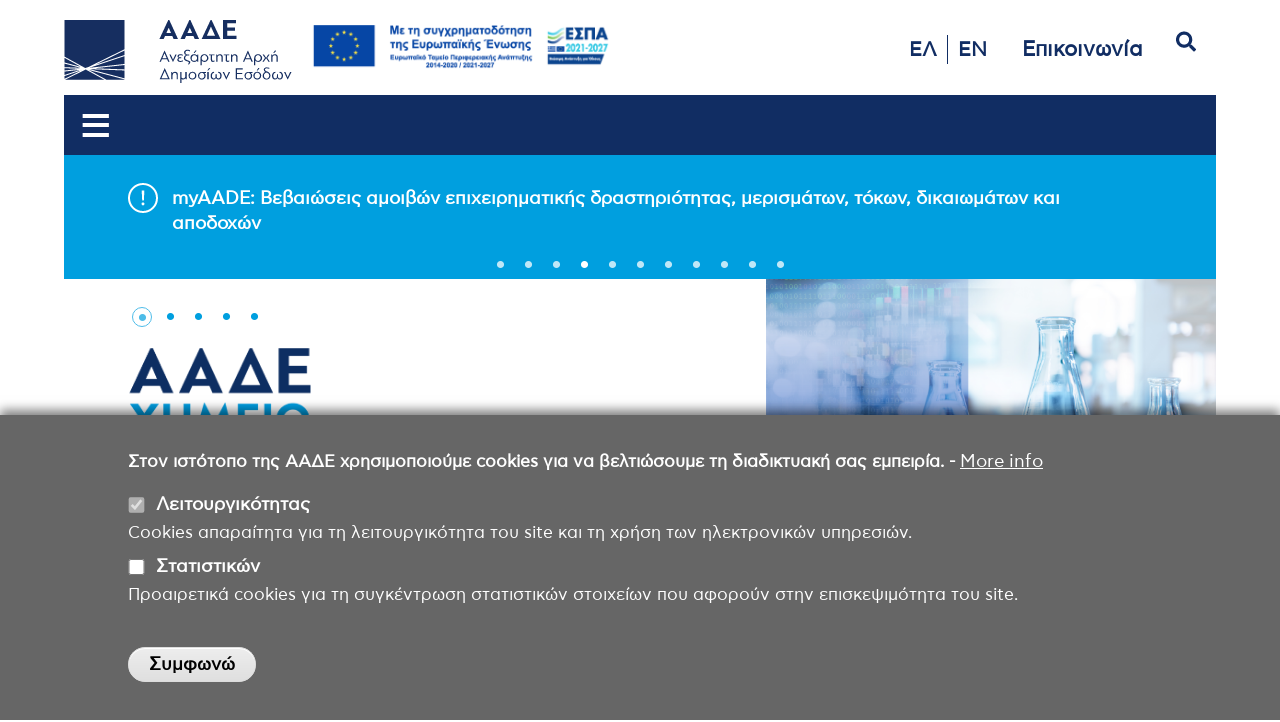

--- FILE ---
content_type: text/html; charset=UTF-8
request_url: https://aade.gr/gcsl
body_size: 25184
content:


<!-- THEME DEBUG -->
<!-- THEME HOOK: 'html' -->
<!-- FILE NAME SUGGESTIONS:
   ▪️ html--node--8340.html.twig
   ▪️ html--node--%.html.twig
   ▪️ html--node.html.twig
   ✅ html.html.twig
-->
<!-- 💡 BEGIN CUSTOM TEMPLATE OUTPUT from 'themes/custom/subolivero/templates/layout/html.html.twig' -->
<!DOCTYPE html>
<html lang="el" dir="ltr" style="--color--primary-hue:202;--color--primary-saturation:79%;--color--primary-lightness:50">
  <head>
    <meta charset="utf-8" />
<script async src="https://www.googletagmanager.com/gtag/js?id=UA-40404747-23"></script>
<script>window.dataLayer = window.dataLayer || [];function gtag(){dataLayer.push(arguments)};gtag("js", new Date());gtag("set", "developer_id.dMDhkMT", true);gtag("config", "UA-40404747-23", {"groups":"default","anonymize_ip":true,"page_placeholder":"PLACEHOLDER_page_path","allow_ad_personalization_signals":false});</script>
<meta name="description" content="Η σελίδα θα αντικαταστήσει την υπάρχουσα σελίδα του Γενικού Χημείου που δεν υποστηρίζει το responsive template." />
<meta name="Generator" content="Drupal 10 (https://www.drupal.org)" />
<meta name="MobileOptimized" content="width" />
<meta name="HandheldFriendly" content="true" />
<meta name="viewport" content="width=device-width, initial-scale=1.0" />
<style>div#sliding-popup, div#sliding-popup .eu-cookie-withdraw-banner, .eu-cookie-withdraw-tab {background: #666} div#sliding-popup.eu-cookie-withdraw-wrapper { background: transparent; } #sliding-popup h1, #sliding-popup h2, #sliding-popup h3, #sliding-popup p, #sliding-popup label, #sliding-popup div, .eu-cookie-compliance-more-button, .eu-cookie-compliance-secondary-button, .eu-cookie-withdraw-tab { color: #fff;} .eu-cookie-withdraw-tab { border-color: #fff;}</style>
<link rel="icon" href="/sites/default/files/aade.gr-favicon.png" type="image/png" />
<link rel="alternate" hreflang="el" href="http://www.aade.gr/gcsl" />
<link rel="alternate" hreflang="en" href="http://www.aade.gr/en/gcsl" />
<script src="/sites/default/files/eu_cookie_compliance/eu_cookie_compliance.script.js?t9bcn9" defer></script>

    <title>Γενικό Χημείο του Κράτους | ΑΑΔΕ</title>
    <link rel="stylesheet" media="all" href="/libraries/drupal-superfish/css/superfish.css?t9bcn9" />
<link rel="stylesheet" media="all" href="/core/assets/vendor/jquery.ui/themes/base/core.css?t9bcn9" />
<link rel="stylesheet" media="all" href="/core/assets/vendor/jquery.ui/themes/base/controlgroup.css?t9bcn9" />
<link rel="stylesheet" media="all" href="/core/assets/vendor/jquery.ui/themes/base/checkboxradio.css?t9bcn9" />
<link rel="stylesheet" media="all" href="/core/assets/vendor/jquery.ui/themes/base/resizable.css?t9bcn9" />
<link rel="stylesheet" media="all" href="/core/assets/vendor/jquery.ui/themes/base/button.css?t9bcn9" />
<link rel="stylesheet" media="all" href="/core/assets/vendor/jquery.ui/themes/base/dialog.css?t9bcn9" />
<link rel="stylesheet" media="all" href="/core/misc/components/progress.module.css?t9bcn9" />
<link rel="stylesheet" media="all" href="/core/misc/components/ajax-progress.module.css?t9bcn9" />
<link rel="stylesheet" media="all" href="/core/modules/system/css/components/align.module.css?t9bcn9" />
<link rel="stylesheet" media="all" href="/core/modules/system/css/components/fieldgroup.module.css?t9bcn9" />
<link rel="stylesheet" media="all" href="/core/modules/system/css/components/container-inline.module.css?t9bcn9" />
<link rel="stylesheet" media="all" href="/core/modules/system/css/components/clearfix.module.css?t9bcn9" />
<link rel="stylesheet" media="all" href="/core/modules/system/css/components/details.module.css?t9bcn9" />
<link rel="stylesheet" media="all" href="/core/modules/system/css/components/hidden.module.css?t9bcn9" />
<link rel="stylesheet" media="all" href="/core/modules/system/css/components/item-list.module.css?t9bcn9" />
<link rel="stylesheet" media="all" href="/core/modules/system/css/components/js.module.css?t9bcn9" />
<link rel="stylesheet" media="all" href="/core/modules/system/css/components/nowrap.module.css?t9bcn9" />
<link rel="stylesheet" media="all" href="/core/modules/system/css/components/position-container.module.css?t9bcn9" />
<link rel="stylesheet" media="all" href="/core/modules/system/css/components/reset-appearance.module.css?t9bcn9" />
<link rel="stylesheet" media="all" href="/core/modules/system/css/components/resize.module.css?t9bcn9" />
<link rel="stylesheet" media="all" href="/core/modules/system/css/components/system-status-counter.css?t9bcn9" />
<link rel="stylesheet" media="all" href="/core/modules/system/css/components/system-status-report-counters.css?t9bcn9" />
<link rel="stylesheet" media="all" href="/core/modules/system/css/components/system-status-report-general-info.css?t9bcn9" />
<link rel="stylesheet" media="all" href="/core/modules/system/css/components/tablesort.module.css?t9bcn9" />
<link rel="stylesheet" media="all" href="/core/modules/ckeditor5/css/ckeditor5.dialog.fix.css?t9bcn9" />
<link rel="stylesheet" media="all" href="/core/modules/views/css/views.module.css?t9bcn9" />
<link rel="stylesheet" media="all" href="/modules/contrib/eu_cookie_compliance/css/eu_cookie_compliance.css?t9bcn9" />
<link rel="stylesheet" media="all" href="/core/assets/vendor/jquery.ui/themes/base/theme.css?t9bcn9" />
<link rel="stylesheet" media="all" href="/modules/contrib/ckeditor5_plugin_pack/modules/ckeditor5_plugin_pack_indent_block/css/indent-block.css?t9bcn9" />
<link rel="stylesheet" media="all" href="/modules/contrib/ckeditor_accordion/css/accordion.frontend.css?t9bcn9" />
<link rel="stylesheet" media="all" href="/modules/contrib/simple_popup_blocks/css/simple_popup_blocks.css?t9bcn9" />
<link rel="stylesheet" media="all" href="/libraries/drupal-superfish/style/blue/blue.css?t9bcn9" />
<link rel="stylesheet" media="all" href="/core/themes/olivero/css/base/fonts.css?t9bcn9" />
<link rel="stylesheet" media="all" href="/core/themes/olivero/css/base/variables.css?t9bcn9" />
<link rel="stylesheet" media="all" href="/core/themes/olivero/css/base/base.css?t9bcn9" />
<link rel="stylesheet" media="all" href="/core/themes/olivero/css/layout/layout.css?t9bcn9" />
<link rel="stylesheet" media="all" href="/core/themes/olivero/css/layout/grid.css?t9bcn9" />
<link rel="stylesheet" media="all" href="/core/themes/olivero/css/layout/layout-content-narrow.css?t9bcn9" />
<link rel="stylesheet" media="all" href="/core/themes/olivero/css/layout/layout-content-medium.css?t9bcn9" />
<link rel="stylesheet" media="all" href="/core/themes/olivero/css/layout/layout-footer.css?t9bcn9" />
<link rel="stylesheet" media="all" href="/core/themes/olivero/css/layout/region.css?t9bcn9" />
<link rel="stylesheet" media="all" href="/core/themes/olivero/css/layout/region-content.css?t9bcn9" />
<link rel="stylesheet" media="all" href="/core/themes/olivero/css/layout/region-hero.css?t9bcn9" />
<link rel="stylesheet" media="all" href="/core/themes/olivero/css/layout/region-secondary-menu.css?t9bcn9" />
<link rel="stylesheet" media="all" href="/core/themes/olivero/css/layout/social-bar.css?t9bcn9" />
<link rel="stylesheet" media="all" href="/core/themes/olivero/css/layout/views.css?t9bcn9" />
<link rel="stylesheet" media="all" href="/core/themes/olivero/css/components/progress.css?t9bcn9" />
<link rel="stylesheet" media="all" href="/core/themes/olivero/css/components/block.css?t9bcn9" />
<link rel="stylesheet" media="all" href="/core/themes/olivero/css/components/breadcrumb.css?t9bcn9" />
<link rel="stylesheet" media="all" href="/core/themes/olivero/css/components/embedded-media.css?t9bcn9" />
<link rel="stylesheet" media="all" href="/core/themes/olivero/css/components/footer.css?t9bcn9" />
<link rel="stylesheet" media="all" href="/core/themes/olivero/css/components/button.css?t9bcn9" />
<link rel="stylesheet" media="all" href="/core/themes/olivero/css/components/container-inline.module.css?t9bcn9" />
<link rel="stylesheet" media="all" href="/core/themes/olivero/css/components/fieldset.css?t9bcn9" />
<link rel="stylesheet" media="all" href="/core/themes/olivero/css/components/field.css?t9bcn9" />
<link rel="stylesheet" media="all" href="/core/themes/olivero/css/components/form.css?t9bcn9" />
<link rel="stylesheet" media="all" href="/core/themes/olivero/css/components/form-boolean.css?t9bcn9" />
<link rel="stylesheet" media="all" href="/core/themes/olivero/css/components/form-text.css?t9bcn9" />
<link rel="stylesheet" media="all" href="/core/themes/olivero/css/components/form-textarea.css?t9bcn9" />
<link rel="stylesheet" media="all" href="/core/themes/olivero/css/components/form-select.css?t9bcn9" />
<link rel="stylesheet" media="all" href="/core/themes/olivero/css/components/header-buttons-mobile.css?t9bcn9" />
<link rel="stylesheet" media="all" href="/core/themes/olivero/css/components/header-navigation.css?t9bcn9" />
<link rel="stylesheet" media="all" href="/core/themes/olivero/css/components/header-site-branding.css?t9bcn9" />
<link rel="stylesheet" media="all" href="/core/themes/olivero/css/components/header-sticky-toggle.css?t9bcn9" />
<link rel="stylesheet" media="all" href="/core/themes/olivero/css/components/hero.css?t9bcn9" />
<link rel="stylesheet" media="all" href="/core/themes/olivero/css/components/links.css?t9bcn9" />
<link rel="stylesheet" media="all" href="/core/themes/olivero/css/components/layout-field.css?t9bcn9" />
<link rel="stylesheet" media="all" href="/core/themes/olivero/css/components/messages.css?t9bcn9" />
<link rel="stylesheet" media="all" href="/core/themes/olivero/css/components/navigation/nav-button-mobile.css?t9bcn9" />
<link rel="stylesheet" media="all" href="/core/themes/olivero/css/components/node.css?t9bcn9" />
<link rel="stylesheet" media="all" href="/core/themes/olivero/css/components/node-teaser.css?t9bcn9" />
<link rel="stylesheet" media="all" href="/core/themes/olivero/css/components/page-title.css?t9bcn9" />
<link rel="stylesheet" media="all" href="/core/themes/olivero/css/components/site-header.css?t9bcn9" />
<link rel="stylesheet" media="all" href="/core/themes/olivero/css/components/skip-link.css?t9bcn9" />
<link rel="stylesheet" media="all" href="/core/themes/olivero/css/components/pager.css?t9bcn9" />
<link rel="stylesheet" media="all" href="/core/themes/olivero/css/components/table.css?t9bcn9" />
<link rel="stylesheet" media="all" href="/core/themes/olivero/css/components/text-content.css?t9bcn9" />
<link rel="stylesheet" media="all" href="/core/themes/olivero/css/components/wide-content.css?t9bcn9" />
<link rel="stylesheet" media="all" href="/themes/custom/subolivero/css/components/text-content.css?t9bcn9" />
<link rel="stylesheet" media="all" href="/core/themes/olivero/css/components/ui-dialog.css?t9bcn9" />
<link rel="stylesheet" media="all" href="/themes/custom/subolivero/fonts/fontawesome5/css/all.min.css?t9bcn9" />
<link rel="stylesheet" media="all" href="/themes/custom/subolivero/css/style.css?t9bcn9" />
<link rel="stylesheet" media="all" href="/themes/custom/subolivero/css/base.css?t9bcn9" />
<link rel="stylesheet" media="all" href="/themes/custom/subolivero/css/header.css?t9bcn9" />
<link rel="stylesheet" media="all" href="/themes/custom/subolivero/css/search.css?t9bcn9" />
<link rel="stylesheet" media="all" href="/themes/custom/subolivero/css/articles.css?t9bcn9" />
<link rel="stylesheet" media="all" href="/themes/custom/subolivero/css/person.css?t9bcn9" />
<link rel="stylesheet" media="all" href="/themes/custom/subolivero/css/subdivision-pages.css?t9bcn9" />
<link rel="stylesheet" media="all" href="/themes/custom/subolivero/css/breadcrumb.css?t9bcn9" />
<link rel="stylesheet" media="all" href="/themes/custom/subolivero/css/views-lists.css?t9bcn9" />
<link rel="stylesheet" media="all" href="/themes/custom/subolivero/slickslider/slick.css?t9bcn9" />

    
	    <script src="https://cdn.onesignal.com/sdks/OneSignalSDK.js" async=""></script>
    <script>
      var OneSignal = window.OneSignal || [];
      OneSignal.push(function() {
        OneSignal.init({
          appId: "b5f00c72-4d70-4f28-9cad-cbc295450b2d",
        });
      });
    </script>
    
<link rel="preload" href="/core/themes/olivero/fonts/metropolis/Metropolis-Regular.woff2" as="font" type="font/woff2" crossorigin>
<link rel="preload" href="/core/themes/olivero/fonts/metropolis/Metropolis-SemiBold.woff2" as="font" type="font/woff2" crossorigin>
<link rel="preload" href="/core/themes/olivero/fonts/metropolis/Metropolis-Bold.woff2" as="font" type="font/woff2" crossorigin>
<link rel="preload" href="/core/themes/olivero/fonts/lora/lora-v14-latin-regular.woff2" as="font" type="font/woff2" crossorigin>
    <noscript><link rel="stylesheet" href="/core/themes/olivero/css/components/navigation/nav-primary-no-js.css?t9bcn9" />
</noscript>
  </head>
  <body class="path-node page-node-type-subdivision-page">
        <a href="#main-content" class="visually-hidden focusable skip-link">
      Παράκαμψη προς το κυρίως περιεχόμενο
    </a>
    
    

<!-- THEME DEBUG -->
<!-- THEME HOOK: 'off_canvas_page_wrapper' -->
<!-- BEGIN OUTPUT from 'core/modules/system/templates/off-canvas-page-wrapper.html.twig' -->
  <div class="dialog-off-canvas-main-canvas" data-off-canvas-main-canvas>
    

<!-- THEME DEBUG -->
<!-- THEME HOOK: 'page' -->
<!-- FILE NAME SUGGESTIONS:
   ✅ page--subdivision-page.html.twig
   ▪️ page--node--8340.html.twig
   ▪️ page--node--%.html.twig
   ▪️ page--node.html.twig
   ▪️ page.html.twig
-->
<!-- 💡 BEGIN CUSTOM TEMPLATE OUTPUT from 'themes/custom/subolivero/templates/layout/page--subdivision-page.html.twig' -->

<script src="https://maps.googleapis.com/maps/api/js?key=" async defer></script>


  <div class="layout-container">

    <!-- <div id="header23-left"> -->
            <div style="display: flex; justify-content: space-between;">
        <div >
          

<!-- THEME DEBUG -->
<!-- THEME HOOK: 'region' -->
<!-- FILE NAME SUGGESTIONS:
   ▪️ region--header23-left.html.twig
   ✅ region.html.twig
-->
<!-- BEGIN OUTPUT from 'core/themes/olivero/templates/layout/region.html.twig' -->

  <div class="region region--header23-left">
    

<!-- THEME DEBUG -->
<!-- THEME HOOK: 'block' -->
<!-- FILE NAME SUGGESTIONS:
   ▪️ block--header23-left--id--subolivero-logotypoaade.html.twig
   ▪️ block--header23-left.html.twig
   ▪️ block--header23-left--id--subolivero-logotypoaade.html.twig
   ▪️ block--header23-left.html.twig
   ▪️ block--subolivero-logotypoaade.html.twig
   ▪️ block--block-content--b40934ef-494e-4e55-9545-1e2fb416a639.html.twig
   ▪️ block--block-content--id-view--subolivero-logotypoaade--full.html.twig
   ▪️ block--block-content--id--subolivero-logotypoaade.html.twig
   ▪️ block--block-content--view-type--basic--full.html.twig
   ▪️ block--block-content--type--basic.html.twig
   ▪️ block--block-content--view--full.html.twig
   ▪️ block--block-content.html.twig
   ✅ block.html.twig
-->
<!-- INVALID FILE NAME SUGGESTIONS:
   See https://api.drupal.org/api/drupal/core!lib!Drupal!Core!Render!theme.api.php/function/hook_theme_suggestions_alter
   block__header23_left__plugin_id__block_content:b40934ef-494e-4e55-9545-1e2fb416a639
   block__header23_left__plugin_id__block_content:b40934ef-494e-4e55-9545-1e2fb416a639
-->
<!-- BEGIN OUTPUT from 'core/themes/olivero/templates/block/block.html.twig' -->


<div id="block-subolivero-logotypoaade" class="block block-block-content block-block-contentb40934ef-494e-4e55-9545-1e2fb416a639">
  
    
      <div class="block__content">
      

<!-- THEME DEBUG -->
<!-- THEME HOOK: 'field' -->
<!-- FILE NAME SUGGESTIONS:
   ▪️ field--block-content--body--basic.html.twig
   ▪️ field--block-content--body.html.twig
   ▪️ field--block-content--basic.html.twig
   ▪️ field--body.html.twig
   ✅ field--text-with-summary.html.twig
   ▪️ field.html.twig
-->
<!-- BEGIN OUTPUT from 'core/themes/olivero/templates/field/field--text-with-summary.html.twig' -->

            <div class="text-content clearfix field field--name-body field--type-text-with-summary field--label-hidden field__item"><div class="header-logo-espa"><a class="header-logo" href="/"><img src="/sites/site_images/aade-logo-top-gr.svg" alt="logo_gr" width="300" height="83" loading="lazy"></a> <a class="header-espa" href="/menoy/aade/syghrimatodotoymenes-praxeis-apo-tin-eyropaiki-enosi"><img src="/sites/site_images/230711_EE_ESPA_T-01.1.png" alt width="318" height="47" border="0" title="ESPA" loading="lazy"></a></div></div>
      
<!-- END OUTPUT from 'core/themes/olivero/templates/field/field--text-with-summary.html.twig' -->


    </div>
  </div>

<!-- END OUTPUT from 'core/themes/olivero/templates/block/block.html.twig' -->



<!-- THEME DEBUG -->
<!-- THEME HOOK: 'block' -->
<!-- FILE NAME SUGGESTIONS:
   ▪️ block--header23-left--id--subolivero-clheadb1.html.twig
   ▪️ block--header23-left.html.twig
   ▪️ block--header23-left--id--subolivero-clheadb1.html.twig
   ▪️ block--header23-left.html.twig
   ▪️ block--subolivero-clheadb1.html.twig
   ▪️ block--block-content--a953cd03-c083-462a-8fa0-799200abdb0a.html.twig
   ▪️ block--block-content--id-view--subolivero-clheadb1--full.html.twig
   ▪️ block--block-content--id--subolivero-clheadb1.html.twig
   ▪️ block--block-content--view-type--basic--full.html.twig
   ▪️ block--block-content--type--basic.html.twig
   ▪️ block--block-content--view--full.html.twig
   ▪️ block--block-content.html.twig
   ✅ block.html.twig
-->
<!-- INVALID FILE NAME SUGGESTIONS:
   See https://api.drupal.org/api/drupal/core!lib!Drupal!Core!Render!theme.api.php/function/hook_theme_suggestions_alter
   block__header23_left__plugin_id__block_content:a953cd03-c083-462a-8fa0-799200abdb0a
   block__header23_left__plugin_id__block_content:a953cd03-c083-462a-8fa0-799200abdb0a
-->
<!-- BEGIN OUTPUT from 'core/themes/olivero/templates/block/block.html.twig' -->


<div id="block-subolivero-clheadb1" class="block block-block-content block-block-contenta953cd03-c083-462a-8fa0-799200abdb0a">
  
    
      <div class="block__content">
      

<!-- THEME DEBUG -->
<!-- THEME HOOK: 'field' -->
<!-- FILE NAME SUGGESTIONS:
   ▪️ field--block-content--body--basic.html.twig
   ▪️ field--block-content--body.html.twig
   ▪️ field--block-content--basic.html.twig
   ▪️ field--body.html.twig
   ✅ field--text-with-summary.html.twig
   ▪️ field.html.twig
-->
<!-- BEGIN OUTPUT from 'core/themes/olivero/templates/field/field--text-with-summary.html.twig' -->

            <div class="text-content clearfix field field--name-body field--type-text-with-summary field--label-hidden field__item"><style type="text/css">
@media (max-width: 1420px) { 
    .hideiframe { display: none; }
}
.home_banner img { 
    width: 475px; 
    height: 60px; 
    display: block; 
    margin: 0; 
    padding: 0;
    vertical-align: top;
}
</style><div class="home_banner hideiframe" id="bannerContainer"><a href="/myaadeapp"><img src="/sites/default/files/gif/site-banner-myaadeapp.gif" width="475" height="60" loading="lazy"> &nbsp;</a></div><script>
const banners = [
  { src: '/sites/default/files/gif/site-banner-myaadeapp.gif', link: '/myaadeapp', duration: 15840 },
  { src: '/sites/default/files/gif/my1521.gif', link: 'https://webchannel.1521.aade.gr/', duration: 7100 }
];
let currentIndex = 0; 
const bannerContainer = document.getElementById('bannerContainer');
function rotateBanner() {
  currentIndex = (currentIndex + 1) % banners.length; 
  const banner = banners[currentIndex];
  const img = document.createElement('img');
  img.src = banner.src; 
  img.width = 475;
  img.height = 60;
  const a = document.createElement('a');
  a.href = banner.link;
  a.appendChild(img);
  bannerContainer.innerHTML = '';
  bannerContainer.appendChild(a);
  setTimeout(rotateBanner, banner.duration);
}
rotateBanner();
</script></div>
      
<!-- END OUTPUT from 'core/themes/olivero/templates/field/field--text-with-summary.html.twig' -->


    </div>
  </div>

<!-- END OUTPUT from 'core/themes/olivero/templates/block/block.html.twig' -->


  </div>

<!-- END OUTPUT from 'core/themes/olivero/templates/layout/region.html.twig' -->


        </div>
        <div >
          

<!-- THEME DEBUG -->
<!-- THEME HOOK: 'region' -->
<!-- FILE NAME SUGGESTIONS:
   ▪️ region--header23-right.html.twig
   ✅ region.html.twig
-->
<!-- BEGIN OUTPUT from 'core/themes/olivero/templates/layout/region.html.twig' -->

  <div class="region region--header23-right">
    

<!-- THEME DEBUG -->
<!-- THEME HOOK: 'block' -->
<!-- FILE NAME SUGGESTIONS:
   ▪️ block--header23-right--id--allagiglossas-10.html.twig
   ▪️ block--header23-right--plugin-id--language-block:language-interface.html.twig
   ▪️ block--header23-right.html.twig
   ▪️ block--header23-right--id--allagiglossas-10.html.twig
   ▪️ block--header23-right--plugin-id--language-block:language-interface.html.twig
   ▪️ block--header23-right.html.twig
   ▪️ block--allagiglossas-10.html.twig
   ▪️ block--language-block--language-interface.html.twig
   ▪️ block--language-block.html.twig
   ▪️ block--language.html.twig
   ✅ block.html.twig
-->
<!-- BEGIN OUTPUT from 'core/themes/olivero/templates/block/block.html.twig' -->


<div class="language-switcher-language-url mobilelang block block-language block-language-blocklanguage-interface" id="block-allagiglossas-10" role="navigation">
  
    
      <div class="block__content">
      

<!-- THEME DEBUG -->
<!-- THEME HOOK: 'links__language_block' -->
<!-- FILE NAME SUGGESTIONS:
   ▪️ links--language-block.html.twig
   ▪️ links--language-block.html.twig
   ✅ links.html.twig
-->
<!-- BEGIN OUTPUT from 'core/themes/olivero/templates/navigation/links.html.twig' -->
<ul class="links">
          <li hreflang="el" data-drupal-link-system-path="node/8340" class="is-active" aria-current="page"><a href="/gcsl" class="language-link is-active" hreflang="el" data-drupal-link-system-path="node/8340" aria-current="page">ΕΛ</a></li>
          <li hreflang="en" data-drupal-link-system-path="node/8340"><a href="/en/gcsl" class="language-link" hreflang="en" data-drupal-link-system-path="node/8340">EN</a></li>
      </ul>
<!-- END OUTPUT from 'core/themes/olivero/templates/navigation/links.html.twig' -->


    </div>
  </div>

<!-- END OUTPUT from 'core/themes/olivero/templates/block/block.html.twig' -->



<!-- THEME DEBUG -->
<!-- THEME HOOK: 'block' -->
<!-- FILE NAME SUGGESTIONS:
   ▪️ block--header23-right--id--allagiglossas-9.html.twig
   ▪️ block--header23-right--plugin-id--language-block:language-interface.html.twig
   ▪️ block--header23-right.html.twig
   ▪️ block--header23-right--id--allagiglossas-9.html.twig
   ▪️ block--header23-right--plugin-id--language-block:language-interface.html.twig
   ▪️ block--header23-right.html.twig
   ▪️ block--allagiglossas-9.html.twig
   ▪️ block--language-block--language-interface.html.twig
   ▪️ block--language-block.html.twig
   ▪️ block--language.html.twig
   ✅ block.html.twig
-->
<!-- BEGIN OUTPUT from 'core/themes/olivero/templates/block/block.html.twig' -->


<div class="language-switcher-language-url allagiglossas block block-language block-language-blocklanguage-interface" id="block-allagiglossas-9" role="navigation">
  
    
      <div class="block__content">
      

<!-- THEME DEBUG -->
<!-- THEME HOOK: 'links__language_block' -->
<!-- FILE NAME SUGGESTIONS:
   ▪️ links--language-block.html.twig
   ▪️ links--language-block.html.twig
   ✅ links.html.twig
-->
<!-- BEGIN OUTPUT from 'core/themes/olivero/templates/navigation/links.html.twig' -->
<ul class="links">
          <li hreflang="el" data-drupal-link-system-path="node/8340" class="is-active" aria-current="page"><a href="/gcsl" class="language-link is-active" hreflang="el" data-drupal-link-system-path="node/8340" aria-current="page">ΕΛ</a></li>
          <li hreflang="en" data-drupal-link-system-path="node/8340"><a href="/en/gcsl" class="language-link" hreflang="en" data-drupal-link-system-path="node/8340">EN</a></li>
      </ul>
<!-- END OUTPUT from 'core/themes/olivero/templates/navigation/links.html.twig' -->


    </div>
  </div>

<!-- END OUTPUT from 'core/themes/olivero/templates/block/block.html.twig' -->



<!-- THEME DEBUG -->
<!-- THEME HOOK: 'block' -->
<!-- FILE NAME SUGGESTIONS:
   ▪️ block--header23-right--id--clheadb2.html.twig
   ▪️ block--header23-right.html.twig
   ▪️ block--header23-right--id--clheadb2.html.twig
   ▪️ block--header23-right.html.twig
   ▪️ block--clheadb2.html.twig
   ▪️ block--block-content--a0c61a8e-67d1-462b-a529-2cb39712e36b.html.twig
   ▪️ block--block-content--id-view--clheadb2--full.html.twig
   ▪️ block--block-content--id--clheadb2.html.twig
   ▪️ block--block-content--view-type--basic--full.html.twig
   ▪️ block--block-content--type--basic.html.twig
   ▪️ block--block-content--view--full.html.twig
   ▪️ block--block-content.html.twig
   ✅ block.html.twig
-->
<!-- INVALID FILE NAME SUGGESTIONS:
   See https://api.drupal.org/api/drupal/core!lib!Drupal!Core!Render!theme.api.php/function/hook_theme_suggestions_alter
   block__header23_right__plugin_id__block_content:a0c61a8e-67d1-462b-a529-2cb39712e36b
   block__header23_right__plugin_id__block_content:a0c61a8e-67d1-462b-a529-2cb39712e36b
-->
<!-- BEGIN OUTPUT from 'core/themes/olivero/templates/block/block.html.twig' -->


<div id="block-clheadb2" class="header2023_block block block-block-content block-block-contenta0c61a8e-67d1-462b-a529-2cb39712e36b">
  
    
      <div class="block__content">
      

<!-- THEME DEBUG -->
<!-- THEME HOOK: 'field' -->
<!-- FILE NAME SUGGESTIONS:
   ▪️ field--block-content--body--basic.html.twig
   ▪️ field--block-content--body.html.twig
   ▪️ field--block-content--basic.html.twig
   ▪️ field--body.html.twig
   ✅ field--text-with-summary.html.twig
   ▪️ field.html.twig
-->
<!-- BEGIN OUTPUT from 'core/themes/olivero/templates/field/field--text-with-summary.html.twig' -->

            <div class="text-content clearfix field field--name-body field--type-text-with-summary field--label-hidden field__item"><div><div><ul class="header-links"><li class="desktop-contact"><h5><a class="contact-link" href="/epikoinonia">Επικοινωνία</a></h5></li><li class="mobile-contact"><a href="/epikoinonia"><img src="/themes/custom/subolivero/images/phone-blue.svg" alt="search" width="20" height="20" loading="lazy"></a></li></ul></div></div></div>
      
<!-- END OUTPUT from 'core/themes/olivero/templates/field/field--text-with-summary.html.twig' -->


    </div>
  </div>

<!-- END OUTPUT from 'core/themes/olivero/templates/block/block.html.twig' -->



<!-- THEME DEBUG -->
<!-- THEME HOOK: 'block' -->
<!-- FILE NAME SUGGESTIONS:
   ▪️ block--header23-right--id--formaanazitisis-5.html.twig
   ▪️ block--header23-right--plugin-id--search-form-block.html.twig
   ▪️ block--header23-right.html.twig
   ▪️ block--header23-right--id--formaanazitisis-5.html.twig
   ▪️ block--header23-right--plugin-id--search-form-block.html.twig
   ▪️ block--header23-right.html.twig
   ▪️ block--formaanazitisis-5.html.twig
   ✅ block--search-form-block.html.twig
   ▪️ block--search.html.twig
   ▪️ block.html.twig
-->
<!-- BEGIN OUTPUT from 'core/themes/olivero/templates/block/block--search-form-block.html.twig' -->
<div class="search-block-form formasearch block block-search" data-drupal-selector="search-block-form" id="block-formaanazitisis-5" role="search">
  
    
      <div class="content container-inline">
      

<!-- THEME DEBUG -->
<!-- THEME HOOK: 'form' -->
<!-- FILE NAME SUGGESTIONS:
   ✅ form--search-block-form.html.twig
   ✅ form--search-block-form.html.twig
   ▪️ form.html.twig
-->
<!-- BEGIN OUTPUT from 'core/themes/olivero/templates/form--search-block-form.html.twig' -->
<form action="/search/node" method="get" id="search-block-form" accept-charset="UTF-8" class="search-form search-block-form">
  

<!-- THEME DEBUG -->
<!-- THEME HOOK: 'form_element' -->
<!-- BEGIN OUTPUT from 'core/modules/system/templates/form-element.html.twig' -->
<div class="js-form-item form-item js-form-type-search form-item-keys js-form-item-keys form-no-label">
      

<!-- THEME DEBUG -->
<!-- THEME HOOK: 'form_element_label' -->
<!-- BEGIN OUTPUT from 'core/modules/system/templates/form-element-label.html.twig' -->
<label for="edit-keys" class="form-item__label visually-hidden">Αναζήτηση</label>
<!-- END OUTPUT from 'core/modules/system/templates/form-element-label.html.twig' -->


        

<!-- THEME DEBUG -->
<!-- THEME HOOK: 'input__search' -->
<!-- FILE NAME SUGGESTIONS:
   ▪️ input--search.html.twig
   ✅ input.html.twig
-->
<!-- BEGIN OUTPUT from 'core/modules/system/templates/input.html.twig' -->
<input title="Πληκτρολογήστε τους όρους που θέλετε να αναζητήσετε." placeholder="Αναζήτηση στον ιστότοπο της ΑΑΔΕ." data-drupal-selector="edit-keys" type="search" id="edit-keys" name="keys" value="" size="15" maxlength="128" class="form-search form-element form-element--type-search form-element--api-search" />

<!-- END OUTPUT from 'core/modules/system/templates/input.html.twig' -->


        </div>

<!-- END OUTPUT from 'core/modules/system/templates/form-element.html.twig' -->



<!-- THEME DEBUG -->
<!-- THEME HOOK: 'container' -->
<!-- BEGIN OUTPUT from 'core/modules/system/templates/container.html.twig' -->
<div data-drupal-selector="edit-actions" class="form-actions js-form-wrapper form-wrapper" id="edit-actions">

<!-- THEME DEBUG -->
<!-- THEME HOOK: 'input__submit' -->
<!-- FILE NAME SUGGESTIONS:
   ▪️ input--submit.html.twig
   ✅ input.html.twig
-->
<!-- BEGIN OUTPUT from 'core/modules/system/templates/input.html.twig' -->
<input class="button--primary search-form__submit button js-form-submit form-submit" data-drupal-selector="edit-submit" type="submit" id="edit-submit" value="Αναζήτηση" />

<!-- END OUTPUT from 'core/modules/system/templates/input.html.twig' -->

</div>

<!-- END OUTPUT from 'core/modules/system/templates/container.html.twig' -->


</form>

<!-- END OUTPUT from 'core/themes/olivero/templates/form--search-block-form.html.twig' -->


    </div>
  </div>

<!-- END OUTPUT from 'core/themes/olivero/templates/block/block--search-form-block.html.twig' -->


  </div>

<!-- END OUTPUT from 'core/themes/olivero/templates/layout/region.html.twig' -->


        </div>
      </div>
            <!-- </div> -->

    <div id="header-menu">
              

<!-- THEME DEBUG -->
<!-- THEME HOOK: 'region' -->
<!-- FILE NAME SUGGESTIONS:
   ▪️ region--nav2023.html.twig
   ✅ region.html.twig
-->
<!-- BEGIN OUTPUT from 'core/themes/olivero/templates/layout/region.html.twig' -->

  <div class="region region--nav2023">
    

<!-- THEME DEBUG -->
<!-- THEME HOOK: 'block' -->
<!-- FILE NAME SUGGESTIONS:
   ▪️ block--nav2023--id--newmainnav.html.twig
   ▪️ block--nav2023.html.twig
   ▪️ block--nav2023--id--newmainnav.html.twig
   ▪️ block--nav2023.html.twig
   ▪️ block--newmainnav.html.twig
   ▪️ block--superfish--new-main-nav.html.twig
   ▪️ block--superfish.html.twig
   ▪️ block--superfish.html.twig
   ✅ block.html.twig
-->
<!-- INVALID FILE NAME SUGGESTIONS:
   See https://api.drupal.org/api/drupal/core!lib!Drupal!Core!Render!theme.api.php/function/hook_theme_suggestions_alter
   block__nav2023__plugin_id__superfish:new-main-nav
   block__nav2023__plugin_id__superfish:new-main-nav
-->
<!-- BEGIN OUTPUT from 'core/themes/olivero/templates/block/block.html.twig' -->


<div id="block-newmainnav" class="block block-superfish block-superfishnew-main-nav">
  
    
      <div class="block__content">
      

<!-- THEME DEBUG -->
<!-- THEME HOOK: 'superfish' -->
<!-- BEGIN OUTPUT from 'modules/contrib/superfish/templates/superfish.html.twig' -->

<ul id="superfish-new-main-nav" class="menu sf-menu sf-new-main-nav sf-horizontal sf-style-blue" role="menu" aria-label="Μενού">
  

<!-- THEME DEBUG -->
<!-- THEME HOOK: 'superfish_menu_items' -->
<!-- BEGIN OUTPUT from 'modules/contrib/superfish/templates/superfish-menu-items.html.twig' -->


            
  <li id="new-main-nav-menu-link-content34a0b781-6994-49b2-b282-f86b74512e4b" class="sf-depth-1 menuparent sf-first" role="none">
    
          <a href="/nomothesia" class="sf-depth-1 menuparent" role="menuitem" aria-haspopup="true" aria-expanded="false">Νομοθεσία</a>
    
    
    
              <ul role="menu">
      
      

<!-- THEME DEBUG -->
<!-- THEME HOOK: 'superfish_menu_items' -->
<!-- BEGIN OUTPUT from 'modules/contrib/superfish/templates/superfish-menu-items.html.twig' -->


  
  <li id="new-main-nav-menu-link-content495290a7-64a8-4a17-91c0-f194a8cbbe55" class="sf-depth-2 sf-no-children sf-first" role="none">
    
          <a href="/egkyklioi-kai-apofaseis" class="sf-depth-2" role="menuitem">Εγκύκλιοι και αποφάσεις</a>
    
    
    
    
      </li>


  
  <li id="new-main-nav-menu-link-contentd5ecfc24-7cbb-4c77-bd65-7353301033eb" class="sf-depth-2 sf-no-children" role="none">
    
          <a href="http://elib.aade.gr/elib/dedsearch" class="sf-depth-2 sf-external" role="menuitem">Αποφάσεις επί ενδικοφανών προσφυγών</a>
    
    
    
    
      </li>


  
  <li id="new-main-nav-menu-link-content90dd9ccf-1917-4833-b877-1e83fa4427fa" class="sf-depth-2 sf-no-children" role="none">
    
          <a href="http://elib.aade.gr/elib" class="sf-depth-2 sf-external" role="menuitem">Hλεκτρονική Βιβλιοθήκη</a>
    
    
    
    
      </li>


  
  <li id="new-main-nav-menu-link-content9d1b8fbb-2155-426d-8359-6bd3ada278d9" class="sf-depth-2 sf-no-children sf-last" role="none">
    
          <a href="/nomothesia/xeplyma-hrimatos" class="sf-depth-2" role="menuitem">Ξέπλυμα Χρήματος</a>
    
    
    
    
      </li>


<!-- END OUTPUT from 'modules/contrib/superfish/templates/superfish-menu-items.html.twig' -->



              </ul>
      
    
    
      </li>


            
  <li id="new-main-nav-menu-link-content046b7768-9234-4ef3-bf53-da1a7e8a31af" class="sf-depth-1 menuparent" role="none">
    
          <a href="/anakoinoseis" class="sf-depth-1 menuparent" role="menuitem" aria-haspopup="true" aria-expanded="false">Ανακοινώσεις</a>
    
    
    
              <ul role="menu">
      
      

<!-- THEME DEBUG -->
<!-- THEME HOOK: 'superfish_menu_items' -->
<!-- BEGIN OUTPUT from 'modules/contrib/superfish/templates/superfish-menu-items.html.twig' -->


  
  <li id="new-main-nav-menu-link-content279bfd09-b668-46fd-9493-7fabdb6d9bca" class="sf-depth-2 sf-no-children sf-first" role="none">
    
          <a href="/deltia-typoy-anakoinoseis" class="sf-depth-2" role="menuitem">Δελτία Τύπου - Ανακοινώσεις</a>
    
    
    
    
      </li>


            
  <li id="new-main-nav-menu-link-contentf7d7589a-e0d2-43f7-9f95-23f674bf8e73" class="sf-depth-2 menuparent" role="none">
    
          <a href="/anakoinoseis/prokiryxeis-diagonismoi" class="sf-depth-2 menuparent" role="menuitem" aria-haspopup="true" aria-expanded="false">Προκηρύξεις - Διαγωνισμοί</a>
    
    
    
              <ul role="menu">
      
      

<!-- THEME DEBUG -->
<!-- THEME HOOK: 'superfish_menu_items' -->
<!-- BEGIN OUTPUT from 'modules/contrib/superfish/templates/superfish-menu-items.html.twig' -->


  
  <li id="new-main-nav-menu-link-contentc526041c-bf6b-4fb0-b14f-7b7e0b9afacd" class="sf-depth-3 sf-no-children sf-first" role="none">
    
          <a href="/prokiryxeis-diagonismoi" class="sf-depth-3" role="menuitem">Προκηρύξεις - Διαγωνισμοί</a>
    
    
    
    
      </li>


  
  <li id="new-main-nav-menu-link-content9c1212af-b591-48a7-96f2-dd48cdd0590a" class="sf-depth-3 sf-no-children" role="none">
    
          <a href="/anakoinoseis/prokiryxeis-diagonismoi/tehnikes-prodiagrafes-promitheion" class="sf-depth-3" role="menuitem">Τεχνικές Προδιαγραφές Προμηθειών</a>
    
    
    
    
      </li>


  
  <li id="new-main-nav-menu-link-contentc9bc3f76-12c3-4c94-81a0-b4ff87d7b09f" class="sf-depth-3 sf-no-children sf-last" role="none">
    
          <a href="/anakoinoseis/prokiryxeis-diagonismoi/tehnikes-prodiagrafes-ktiriakon-ypodomon-aade" class="sf-depth-3" role="menuitem">Τεχνικές Προδιαγραφές Κτιριακών Υποδομών ΑΑΔΕ</a>
    
    
    
    
      </li>


<!-- END OUTPUT from 'modules/contrib/superfish/templates/superfish-menu-items.html.twig' -->



              </ul>
      
    
    
      </li>


            
  <li id="new-main-nav-menu-link-content428b9ff1-4287-4db1-ba24-17fe2efff101" class="sf-depth-2 menuparent" role="none">
    
          <a href="/anakoinoseis/kampanies" class="sf-depth-2 menuparent" role="menuitem" aria-haspopup="true" aria-expanded="false">Καμπάνιες</a>
    
    
    
              <ul role="menu">
      
      

<!-- THEME DEBUG -->
<!-- THEME HOOK: 'superfish_menu_items' -->
<!-- BEGIN OUTPUT from 'modules/contrib/superfish/templates/superfish-menu-items.html.twig' -->


  
  <li id="new-main-nav-menu-link-content6aeaa6d1-fc9e-47e0-ba03-6b979e74636d" class="sf-depth-3 sf-no-children sf-first" role="none">
    
          <a href="/anakoinoseis/kampanies/apodixi-please" class="sf-depth-3" role="menuitem">Apodixi please</a>
    
    
    
    
      </li>


  
  <li id="new-main-nav-menu-link-content28c72e8c-2e8b-4128-9f1f-c4ed5d37b468" class="sf-depth-3 sf-no-children sf-last" role="none">
    
          <a href="/anakoinoseis/kampanies/diasyndesi-pos-tameiakon-systimaton" class="sf-depth-3" role="menuitem">Διασύνδεση POS - Ταμειακών Συστημάτων</a>
    
    
    
    
      </li>


<!-- END OUTPUT from 'modules/contrib/superfish/templates/superfish-menu-items.html.twig' -->



              </ul>
      
    
    
      </li>


  
  <li id="new-main-nav-menu-link-content66802eb5-9b38-4799-bdf7-25e66de8262c" class="sf-depth-2 sf-no-children" role="none">
    
          <a href="/ekdiloseis" class="sf-depth-2" role="menuitem">Εκδηλώσεις</a>
    
    
    
    
      </li>


  
  <li id="new-main-nav-menu-link-content58c15f3a-1bca-4fde-866c-b3327073dcbc" class="sf-depth-2 sf-no-children" role="none">
    
          <a href="/diavouleysh" class="sf-depth-2" role="menuitem">Διαβούλευση</a>
    
    
    
    
      </li>


<!-- END OUTPUT from 'modules/contrib/superfish/templates/superfish-menu-items.html.twig' -->



              </ul>
      
    
    
      </li>


            
  <li id="new-main-nav-menu-link-contentc922b0aa-ef9c-44fc-9e28-c27bf937e405" class="sf-depth-1 menuparent" role="none">
    
          <a href="/exypiretisi-enimerosi" class="sf-depth-1 menuparent" role="menuitem" aria-haspopup="true" aria-expanded="false">Εξυπηρέτηση - Ενημέρωση</a>
    
    
    
              <ul role="menu">
      
      

<!-- THEME DEBUG -->
<!-- THEME HOOK: 'superfish_menu_items' -->
<!-- BEGIN OUTPUT from 'modules/contrib/superfish/templates/superfish-menu-items.html.twig' -->


  
  <li id="new-main-nav-menu-link-content4e70e642-2088-48cc-9a82-9bcf6997f4a1" class="sf-depth-2 sf-no-children sf-first" role="none">
    
          <a href="https://1521.aade.gr/" target="_blank" class="sf-depth-2 sf-external" role="menuitem">my1521 Εξυπηρέτηση Φορολογούμενων</a>
    
    
    
    
      </li>


  
  <li id="new-main-nav-menu-link-content26caa6fe-56e5-480c-8db4-400ad6ffc662" class="sf-depth-2 sf-no-children" role="none">
    
          <a href="/exypiretisi-enimerosi/katalogos-entypon" class="sf-depth-2" role="menuitem">Κατάλογος εντύπων</a>
    
    
    
    
      </li>


  
  <li id="new-main-nav-menu-link-content48d532d6-a893-4b7c-a79e-1c35aa227b02" class="sf-depth-2 sf-no-children" role="none">
    
          <a href="/exypiretisi-enimerosi/hristikoi-odigoi" class="sf-depth-2" role="menuitem">Χρηστικοί Οδηγοί</a>
    
    
    
    
      </li>


  
  <li id="new-main-nav-menu-link-content66c2487e-2c28-4d5e-9c2b-58bde837dec3" class="sf-depth-2 sf-no-children" role="none">
    
          <a href="/exypiretisi-enimerosi/syhnes-erotiseis-apantiseis" class="sf-depth-2" role="menuitem">Συχνές ερωτήσεις - απαντήσεις</a>
    
    
    
    
      </li>


  
  <li id="new-main-nav-menu-link-contentda517953-54ea-4273-9505-477aef112a6b" class="sf-depth-2 sf-no-children" role="none">
    
          <a href="/exypiretisi-enimerosi/himikes-oysies-periballon-dimosia-ygeia" class="sf-depth-2" role="menuitem">Χημικές ουσίες, Περιβάλλον &amp; Δημόσια Υγεία</a>
    
    
    
    
      </li>


            
  <li id="new-main-nav-menu-link-content2c8add12-f190-4db5-9890-132455cdd0a6" class="sf-depth-2 menuparent" role="none">
    
          <a href="/exypiretisi-enimerosi/dimosiopoiisi-ofeileton-parabaton" class="sf-depth-2 menuparent" role="menuitem" aria-haspopup="true" aria-expanded="false">Δημοσιοποίηση Οφειλετών /Παραβατών</a>
    
    
    
              <ul role="menu">
      
      

<!-- THEME DEBUG -->
<!-- THEME HOOK: 'superfish_menu_items' -->
<!-- BEGIN OUTPUT from 'modules/contrib/superfish/templates/superfish-menu-items.html.twig' -->


  
  <li id="new-main-nav-menu-link-contentbec1a398-c01d-42eb-90db-1582eeb88438" class="sf-depth-3 sf-no-children sf-first" role="none">
    
          <a href="/paravates-alkool" class="sf-depth-3" role="menuitem">Δημοσιοποίηση παραβατών αναφορικά με αλκοολούχα</a>
    
    
    
    
      </li>


  
  <li id="new-main-nav-menu-link-contentf7edc6e7-c666-4e15-9d5b-e6f26bdecaea" class="sf-depth-3 sf-no-children" role="none">
    
          <a href="/parabates_sdoe" class="sf-depth-3" role="menuitem">Παραβάτες του ν. 4177/2013 (Α&#039; 173)</a>
    
    
    
    
      </li>


<!-- END OUTPUT from 'modules/contrib/superfish/templates/superfish-menu-items.html.twig' -->



              </ul>
      
    
    
      </li>


  
  <li id="new-main-nav-menu-link-content09f72590-cee6-4f6a-bc88-4f50faddd9a0" class="sf-depth-2 sf-no-children" role="none">
    
          <a href="/exypiretisi-enimerosi/dieythynsi-diaheirisis-kai-ekmetalleysis-perioysias-didep-proin-dddy" class="sf-depth-2" role="menuitem">Δημοπρασίες ΔΙΔΕΠ</a>
    
    
    
    
      </li>


  
  <li id="new-main-nav-menu-link-content7ef6f338-7985-4191-8415-b2592e0971c0" class="sf-depth-2 sf-no-children" role="none">
    
          <a href="/exypiretisi-enimerosi/efarmogi/miniaies-synallages-kai-lahnoi" class="sf-depth-2" role="menuitem">Δημόσιες κληρώσεις</a>
    
    
    
    
      </li>


  
  <li id="new-main-nav-menu-link-content7143b102-4c6a-44fa-994d-deadabd33711" class="sf-depth-2 sf-no-children" role="none">
    
          <a href="/exypiretisi-enimerosi/pleistiriasmoi" class="sf-depth-2" role="menuitem">Πλειστηριασμοί</a>
    
    
    
    
      </li>


            
  <li id="new-main-nav-menu-link-content8072d89c-f166-4da7-b1ba-6d04e55b3424" class="sf-depth-2 menuparent" role="none">
    
          <a href="/exypiretisi-enimerosi/asfaleia-psifiakon-dedomenon" class="sf-depth-2 menuparent" role="menuitem" aria-haspopup="true" aria-expanded="false">Ασφάλεια Ψηφιακών Δεδομένων</a>
    
    
    
              <ul role="menu">
      
      

<!-- THEME DEBUG -->
<!-- THEME HOOK: 'superfish_menu_items' -->
<!-- BEGIN OUTPUT from 'modules/contrib/superfish/templates/superfish-menu-items.html.twig' -->


  
  <li id="new-main-nav-menu-link-content553875c8-4405-4cde-9695-495f54348dba" class="sf-depth-3 sf-no-children sf-first" role="none">
    
          <a href="/exypiretisi-enimerosi/asfaleia-psifiakon-dedomenon/asfaleia-psifiakon-ypiresion-kai-synallagon" class="sf-depth-3" role="menuitem">Ασφάλεια Ψηφιακών Υπηρεσιών και Συναλλαγών</a>
    
    
    
    
      </li>


  
  <li id="new-main-nav-menu-link-content0cee6068-7169-4774-a1a6-b76522e7b750" class="sf-depth-3 sf-no-children" role="none">
    
          <a href="/exypiretisi-enimerosi/asfaleia-psifiakon-dedomenon/prostasia-dedomenon-prosopikoy-haraktira" class="sf-depth-3" role="menuitem">Προστασία δεδομένων προσωπικού χαρακτήρα</a>
    
    
    
    
      </li>


  
  <li id="new-main-nav-menu-link-content13334b51-4a3e-4541-b0f0-466a8132e853" class="sf-depth-3 sf-no-children" role="none">
    
          <a href="/exypiretisi-enimerosi/asfaleia-psifiakon-dedomenon/politiki-aporritoy-gia-tin-efarmogi-appodixi" class="sf-depth-3" role="menuitem">Πολιτική Απορρήτου για την εφαρμογή Appodixi</a>
    
    
    
    
      </li>


  
  <li id="new-main-nav-menu-link-content4c94bf4a-164d-48c2-acd0-46966c1fb06c" class="sf-depth-3 sf-no-children sf-last" role="none">
    
          <a href="/exypiretisi-enimerosi/asfaleia-psifiakon-dedomenon/oroi-politiki-hrisis-kai-epexergasias-dedomenon-prosopikoy-haraktira-sta" class="sf-depth-3" role="menuitem">Όροι &amp; Πολιτική Χρήσης και Επεξεργασίας Δεδομένων Προσωπικού Χαρακτήρα στα Social Media</a>
    
    
    
    
      </li>


<!-- END OUTPUT from 'modules/contrib/superfish/templates/superfish-menu-items.html.twig' -->



              </ul>
      
    
    
      </li>


  
  <li id="new-main-nav-menu-link-content1a6e7203-8a8b-4421-9568-8d18f00162d9" class="sf-depth-2 sf-no-children" role="none">
    
          <a href="/sites/default/files/2020-10/ATT01682.pdf" class="sf-depth-2" role="menuitem">Διαλειτουργικότητες συστημάτων ΑΑΔΕ</a>
    
    
    
    
      </li>


  
  <li id="new-main-nav-menu-link-contentd5bf9a82-3443-412e-ae32-9d4f909abe2f" class="sf-depth-2 sf-no-children" role="none">
    
          <a href="/exypiretisi-enimerosi/syghrimatodotoymenes-praxeis-apo-tin-eyropaiki-enosi" class="sf-depth-2" role="menuitem">Συγχρηματοδοτούμενες Πράξεις από την Ευρωπαϊκή Ένωση</a>
    
    
    
    
      </li>


  
  <li id="new-main-nav-menu-link-content2313f0f5-617a-4367-87b5-09778de62ebd" class="sf-depth-2 sf-no-children" role="none">
    
          <a href="/exypiretisi-enimerosi/brexit" class="sf-depth-2" role="menuitem">Brexit</a>
    
    
    
    
      </li>


<!-- END OUTPUT from 'modules/contrib/superfish/templates/superfish-menu-items.html.twig' -->



              </ul>
      
    
    
      </li>


            
  <li id="new-main-nav-menu-link-content2cf5067c-fcf9-47e9-8b87-2b5859009ca4" class="sf-depth-1 menuparent" role="none">
    
          <a href="/shediasmos-apologismos" class="sf-depth-1 menuparent" role="menuitem" aria-haspopup="true" aria-expanded="false">Σχεδιασμός - Απολογισμός</a>
    
    
    
              <ul role="menu">
      
      

<!-- THEME DEBUG -->
<!-- THEME HOOK: 'superfish_menu_items' -->
<!-- BEGIN OUTPUT from 'modules/contrib/superfish/templates/superfish-menu-items.html.twig' -->


  
  <li id="new-main-nav-views-viewviewsepicheiresiaka-schedia-pagepage-1" class="sf-depth-2 sf-no-children sf-first" role="none">
    
          <a href="/epiheirisiaka-shedia" class="sf-depth-2" role="menuitem">Επιχειρησιακά Σχέδια - Στοχοθεσία</a>
    
    
    
    
      </li>


  
  <li id="new-main-nav-menu-link-content9d9ae38e-606f-454c-bded-7e8de3e3b835" class="sf-depth-2 sf-no-children" role="none">
    
          <a href="/apologistikes-ektheseis" class="sf-depth-2" role="menuitem">Απολογιστικές εκθέσεις</a>
    
    
    
    
      </li>


  
  <li id="new-main-nav-menu-link-content0afd96b8-96ce-48c9-9523-52d78296b2f7" class="sf-depth-2 sf-no-children" role="none">
    
          <a href="/shediasmos-apologismos/meletes-ereynes" class="sf-depth-2" role="menuitem">Μελέτες - Έρευνες</a>
    
    
    
    
      </li>


  
  <li id="new-main-nav-menu-link-contentea0dcafa-51f3-4f9e-b93b-d10d09c70dcd" class="sf-depth-2 sf-no-children" role="none">
    
          <a href="/shediasmos-apologismos/statistika" class="sf-depth-2" role="menuitem">Στατιστικά</a>
    
    
    
    
      </li>


<!-- END OUTPUT from 'modules/contrib/superfish/templates/superfish-menu-items.html.twig' -->



              </ul>
      
    
    
      </li>


  
  <li id="new-main-nav-menu-link-content82275ee1-72f9-468a-a1e3-08875088c6da" class="sf-depth-1 sf-no-children" role="none">
    
          <a href="/customs" class="sf-depth-1" role="menuitem">Τελωνεία</a>
    
    
    
    
      </li>


  
  <li id="new-main-nav-menu-link-contentb3708e42-6549-405c-b836-8b20b4d6cbae" class="active-trail sf-depth-1 sf-no-children" role="none">
    
          <a href="/gcsl" class="is-active sf-depth-1" role="menuitem">Χημείο</a>
    
    
    
    
      </li>


            
  <li id="new-main-nav-menu-link-content6d7952f8-9ce8-4dd8-8454-fd630ae328fb" class="sf-depth-1 menuparent" role="none">
    
          <a href="/diethni-themata" class="sf-depth-1 menuparent" role="menuitem" aria-haspopup="true" aria-expanded="false">Διεθνή θέματα</a>
    
    
    
              <ul role="menu">
      
      

<!-- THEME DEBUG -->
<!-- THEME HOOK: 'superfish_menu_items' -->
<!-- BEGIN OUTPUT from 'modules/contrib/superfish/templates/superfish-menu-items.html.twig' -->


            
  <li id="new-main-nav-menu-link-content5dc4fecd-14b5-4e33-9080-ecdf28b29e52" class="sf-depth-2 menuparent sf-first" role="none">
    
          <a href="/diethni-themata/pliromes-entos-kai-ektos-sepa" class="sf-depth-2 menuparent" role="menuitem" aria-haspopup="true" aria-expanded="false">Πληρωμές εντός και εκτός SEPA</a>
    
    
    
              <ul role="menu">
      
      

<!-- THEME DEBUG -->
<!-- THEME HOOK: 'superfish_menu_items' -->
<!-- BEGIN OUTPUT from 'modules/contrib/superfish/templates/superfish-menu-items.html.twig' -->


  
  <li id="new-main-nav-menu-link-contente6f1dbde-16af-4de5-9eb0-d233750762aa" class="sf-depth-3 sf-no-children sf-first" role="none">
    
          <a href="/diethni-themata/pliromes-entos-kai-ektos-sepa/pliromi-foron-kai-telon-apo-hores-tis-zonis-sepa-0" class="sf-depth-3" role="menuitem">Πληρωμή φόρων και τελών από χώρες της Ζώνης SEPA</a>
    
    
    
    
      </li>


  
  <li id="new-main-nav-menu-link-contente92ffcbe-7388-46ed-b241-c45ad29d0eb3" class="sf-depth-3 sf-no-children sf-last" role="none">
    
          <a href="/diethni-themata/pliromes-entos-kai-ektos-sepa/pliromi-foron-kai-telon-apo-hores-ektos-tis-zonis-sepa" class="sf-depth-3" role="menuitem">Πληρωμή φόρων και τελών από χώρες εκτός της Ζώνης SEPA</a>
    
    
    
    
      </li>


<!-- END OUTPUT from 'modules/contrib/superfish/templates/superfish-menu-items.html.twig' -->



              </ul>
      
    
    
      </li>


  
  <li id="new-main-nav-menu-link-contentf399818f-21f0-4a88-912d-b434d72b2ff0" class="sf-depth-2 sf-no-children" role="none">
    
          <a href="/diethni-themata/themata-diethnoys-forologikoy-periehomenoy" class="sf-depth-2" role="menuitem">Θέματα διεθνούς φορολογικού περιεχομένου</a>
    
    
    
    
      </li>


  
  <li id="new-main-nav-menu-link-contentfaeb9e9c-c391-49e5-904b-4a8d9645825d" class="sf-depth-2 sf-no-children" role="none">
    
          <a href="/diethni-themata/themata-diethnoys-dioikitikis-synergasias" class="sf-depth-2" role="menuitem">Θέματα Διεθνούς Διοικητικής Συνεργασίας</a>
    
    
    
    
      </li>


  
  <li id="new-main-nav-menu-link-contentffb1368a-9ba8-4272-b2ec-1e79ce6c7b71" class="sf-depth-2 sf-no-children" role="none">
    
          <a href="/diethni-themata/isotimies-synallagmatos-gia-fpa" class="sf-depth-2" role="menuitem">Ισοτιμίες συναλλάγματος για Φ.Π.Α.</a>
    
    
    
    
      </li>


  
  <li id="new-main-nav-menu-link-content9b17fbf9-ee47-4eff-8010-72b5e393df38" class="sf-depth-2 sf-no-children sf-last" role="none">
    
          <a href="/diethni-themata/enimerosi-epiheiriseon-shetika-me-neo-eidiko-kathestos-mikron-epiheiriseon-stin-ee-opos-tha-efarmostei-apo" class="sf-depth-2" role="menuitem">Ειδικό Καθεστώς Μικρών Επιχειρήσεων</a>
    
    
    
    
      </li>


<!-- END OUTPUT from 'modules/contrib/superfish/templates/superfish-menu-items.html.twig' -->



              </ul>
      
    
    
      </li>


            
  <li id="new-main-nav-menu-link-content9a0d5335-36e6-4ceb-8e4f-73098c24251f" class="sf-depth-1 menuparent" role="none">
    
          <a href="/omogeneis-katoikoi-exoterikoy" class="sf-depth-1 menuparent" role="menuitem" aria-haspopup="true" aria-expanded="false">Ομογενείς &amp; Κάτοικοι Εξωτερικού</a>
    
    
    
              <ul role="menu">
      
      

<!-- THEME DEBUG -->
<!-- THEME HOOK: 'superfish_menu_items' -->
<!-- BEGIN OUTPUT from 'modules/contrib/superfish/templates/superfish-menu-items.html.twig' -->


            
  <li id="new-main-nav-menu-link-content08198668-77e7-4e31-a384-1c243357e7a5" class="sf-depth-2 menuparent sf-first" role="none">
    
          <a href="/omogeneis-katoikoi-exoterikoy/eggrafi-sto-forologiko-mitroo" class="sf-depth-2 menuparent" role="menuitem" aria-haspopup="true" aria-expanded="false">Εγγραφή στο φορολογικό μητρώο </a>
    
    
    
              <ul role="menu">
      
      

<!-- THEME DEBUG -->
<!-- THEME HOOK: 'superfish_menu_items' -->
<!-- BEGIN OUTPUT from 'modules/contrib/superfish/templates/superfish-menu-items.html.twig' -->


  
  <li id="new-main-nav-menu-link-content9a9181d2-237d-416b-97e6-4c6c1f3fca1b" class="sf-depth-3 sf-no-children sf-first" role="none">
    
          <a href="/omogeneis-katoikoi-exoterikoy/eggrafi-sto-forologiko-mitroo/apodosi-afm-kleidarithmoy-kai-orismos-forologikoy-ekprosopoy" class="sf-depth-3" role="menuitem">Απόδοση ΑΦΜ - Κλειδαρίθμου και Ορισμός φορολογικού εκπροσώπου</a>
    
    
    
    
      </li>


  
  <li id="new-main-nav-menu-link-content59ad1e7f-fc48-482c-9b96-a9db52565827" class="sf-depth-3 sf-no-children sf-last" role="none">
    
          <a href="/omogeneis-katoikoi-exoterikoy/eggrafi-sto-forologiko-mitroo/enarxi-ergasion-kai-metaboles-stoiheion-mitrooy" class="sf-depth-3" role="menuitem">Έναρξη εργασιών και μεταβολές στοιχείων μητρώου</a>
    
    
    
    
      </li>


<!-- END OUTPUT from 'modules/contrib/superfish/templates/superfish-menu-items.html.twig' -->



              </ul>
      
    
    
      </li>


            
  <li id="new-main-nav-menu-link-content8e3a8882-9e0e-4d9c-8a09-4d3fb559d8dc" class="sf-depth-2 menuparent" role="none">
    
          <a href="/omogeneis-katoikoi-exoterikoy/eisodima" class="sf-depth-2 menuparent" role="menuitem" aria-haspopup="true" aria-expanded="false">Εισόδημα</a>
    
    
    
              <ul role="menu">
      
      

<!-- THEME DEBUG -->
<!-- THEME HOOK: 'superfish_menu_items' -->
<!-- BEGIN OUTPUT from 'modules/contrib/superfish/templates/superfish-menu-items.html.twig' -->


  
  <li id="new-main-nav-menu-link-contente1fe41fc-d97d-463d-933b-1cf84a595bbc" class="sf-depth-3 sf-no-children sf-first" role="none">
    
          <a href="/omogeneis-katoikoi-exoterikoy/eisodima/forologiki-katoikia-gia-fysika-prosopa-fke" class="sf-depth-3" role="menuitem">Φορολογική κατοικία φυσικών προσώπων (ΚΦΕ)</a>
    
    
    
    
      </li>


  
  <li id="new-main-nav-menu-link-content38aff070-a83c-4be9-9967-feb7ae5a4906" class="sf-depth-3 sf-no-children" role="none">
    
          <a href="/omogeneis-katoikoi-exoterikoy/eisodima/katigories-eisodimatos-kai-forologia-eisodimatos-stin-ellada" class="sf-depth-3" role="menuitem">Κατηγορίες και φορολογία εισοδήματος στην Ελλάδα</a>
    
    
    
    
      </li>


  
  <li id="new-main-nav-menu-link-contentd1f3ac93-6b6a-4d6c-ad0f-beb453fab665" class="sf-depth-3 sf-no-children" role="none">
    
          <a href="/omogeneis-katoikoi-exoterikoy/eisodima/forologika-kinitra-proselkysis-neon-forologikon-katoikon" class="sf-depth-3" role="menuitem">Φορολογικά κίνητρα προσέλκυσης νέων φορολογικών κατοίκων</a>
    
    
    
    
      </li>


  
  <li id="new-main-nav-menu-link-content6125051f-2367-4870-857a-e2711c925572" class="sf-depth-3 sf-no-children" role="none">
    
          <a href="/omogeneis-katoikoi-exoterikoy/eisodima/forologisi-eisodimatos-katoikon-exoterikoy-stin-ellada-fp" class="sf-depth-3" role="menuitem">Φορολόγηση εισοδήματος κατοίκων εξωτερικού στην Ελλάδα (ΦΠ)</a>
    
    
    
    
      </li>


  
  <li id="new-main-nav-menu-link-contente274f3f6-252a-4d7e-aae6-97d25e7957ca" class="sf-depth-3 sf-no-children" role="none">
    
          <a href="/omogeneis-katoikoi-exoterikoy/eisodima/forologisi-eisodimatos-katoikon-elladas-poy-prokyptei-stin-allodapi-fp" class="sf-depth-3" role="menuitem">Φορολόγηση εισοδήματος κατοίκων Ελλάδας στην αλλοδαπή (ΦΠ)</a>
    
    
    
    
      </li>


  
  <li id="new-main-nav-menu-link-content012ccbd7-5e3d-47ec-8503-98d896aef06c" class="sf-depth-3 sf-no-children" role="none">
    
          <a href="/omogeneis-katoikoi-exoterikoy/eisodima/metafora-forologikis-katoikias-apo-tin-ellada-sto-exoteriko" class="sf-depth-3" role="menuitem">Μεταφορά φορολογικής κατοικίας από την Ελλάδα στο εξωτερικό</a>
    
    
    
    
      </li>


  
  <li id="new-main-nav-menu-link-contenta8827659-3ae4-434a-b182-3a86b9b174a5" class="sf-depth-3 sf-no-children" role="none">
    
          <a href="/omogeneis-katoikoi-exoterikoy/eisodima/entypa-gia-tin-efarmogi-ton-sadfe" class="sf-depth-3" role="menuitem">Έντυπα για την εφαρμογή των ΣΑΔΦΕ</a>
    
    
    
    
      </li>


  
  <li id="new-main-nav-menu-link-content474e9345-9842-4d3d-864e-092f03aa84fb" class="sf-depth-3 sf-no-children" role="none">
    
          <a href="/omogeneis-katoikoi-exoterikoy/eisodima/diadikasia-amoibaioy-diakanonismoy" class="sf-depth-3" role="menuitem">Διαδικασία αμοιβαίου διακανονισμού</a>
    
    
    
    
      </li>


  
  <li id="new-main-nav-menu-link-content0d597ca6-4eae-462d-a721-55e5f32140e2" class="sf-depth-3 sf-no-children sf-last" role="none">
    
          <a href="/omogeneis-katoikoi-exoterikoy/eisodima/ekplirosi-forologikon-ypohreoseon" class="sf-depth-3" role="menuitem">Εκπλήρωση φορολογικών υποχρεώσεων</a>
    
    
    
    
      </li>


<!-- END OUTPUT from 'modules/contrib/superfish/templates/superfish-menu-items.html.twig' -->



              </ul>
      
    
    
      </li>


            
  <li id="new-main-nav-menu-link-contentf42aa8f2-768c-43a7-8ede-30eebd0852a0" class="sf-depth-2 menuparent" role="none">
    
          <a href="/omogeneis-katoikoi-exoterikoy/kefalaio" class="sf-depth-2 menuparent" role="menuitem" aria-haspopup="true" aria-expanded="false">Κεφάλαιο</a>
    
    
    
              <ul role="menu">
      
      

<!-- THEME DEBUG -->
<!-- THEME HOOK: 'superfish_menu_items' -->
<!-- BEGIN OUTPUT from 'modules/contrib/superfish/templates/superfish-menu-items.html.twig' -->


  
  <li id="new-main-nav-menu-link-contentb7e34825-9207-4b90-8b57-1d21bbdc1ed0" class="sf-depth-3 sf-no-children sf-first" role="none">
    
          <a href="/omogeneis-katoikoi-exoterikoy/kefalaio/forologia-akinitis-perioysias-e9-enfia" class="sf-depth-3" role="menuitem">Φορολογία Ακίνητης Περιουσίας (Ε9 - ΕΝΦΙΑ)</a>
    
    
    
    
      </li>


  
  <li id="new-main-nav-menu-link-content02abb9a4-4639-4da9-8adf-fcabcd9ea332" class="sf-depth-3 sf-no-children" role="none">
    
          <a href="/omogeneis-katoikoi-exoterikoy/kefalaio/forologia-metabibasis-akiniton-fma" class="sf-depth-3" role="menuitem">Φορολογία Μεταβίβασης Ακινήτων  (ΦΜΑ)</a>
    
    
    
    
      </li>


  
  <li id="new-main-nav-menu-link-contentd1180ca6-87ff-4333-abfd-a79545f89e38" class="sf-depth-3 sf-no-children" role="none">
    
          <a href="/omogeneis-katoikoi-exoterikoy/kefalaio/forologia-klironomion" class="sf-depth-3" role="menuitem">Φορολογία Κληρονομιών</a>
    
    
    
    
      </li>


  
  <li id="new-main-nav-menu-link-content5ee0a5da-fdba-47f1-9dd7-06a2458a711b" class="sf-depth-3 sf-no-children sf-last" role="none">
    
          <a href="/omogeneis-katoikoi-exoterikoy/kefalaio/forologia-doreon-kai-gonikon-parohon" class="sf-depth-3" role="menuitem">Φορολογία Δωρεών και Γονικών Παροχών</a>
    
    
    
    
      </li>


<!-- END OUTPUT from 'modules/contrib/superfish/templates/superfish-menu-items.html.twig' -->



              </ul>
      
    
    
      </li>


            
  <li id="new-main-nav-menu-link-content57a8a8db-e482-43b5-8cfe-c4dc7149ccc6" class="sf-depth-2 menuparent" role="none">
    
          <a href="/omogeneis-katoikoi-exoterikoy/dikaiomata-forologoymenon" class="sf-depth-2 menuparent" role="menuitem" aria-haspopup="true" aria-expanded="false">Δικαιώματα φορολογούμενων</a>
    
    
    
              <ul role="menu">
      
      

<!-- THEME DEBUG -->
<!-- THEME HOOK: 'superfish_menu_items' -->
<!-- BEGIN OUTPUT from 'modules/contrib/superfish/templates/superfish-menu-items.html.twig' -->


  
  <li id="new-main-nav-menu-link-content9b45817e-7fba-41e8-97ed-c3aac09115e4" class="sf-depth-3 sf-no-children sf-first" role="none">
    
          <a href="/omogeneis-katoikoi-exoterikoy/dikaiomata-forologoymenon/dikaioma-ypobolis-forologikis-dilosis" class="sf-depth-3" role="menuitem">Δικαίωμα υποβολής φορολογικής δήλωσης</a>
    
    
    
    
      </li>


  
  <li id="new-main-nav-menu-link-content9c297613-2401-4df7-a492-9a3e65e0c143" class="sf-depth-3 sf-no-children" role="none">
    
          <a href="/omogeneis-katoikoi-exoterikoy/dikaiomata-forologoymenon/dikaioma-proigoymenis-akroasis" class="sf-depth-3" role="menuitem">Δικαίωμα προηγούμενης ακρόασης</a>
    
    
    
    
      </li>


  
  <li id="new-main-nav-menu-link-contentae3b6365-56e0-4f28-8736-2a94d40bb91b" class="sf-depth-3 sf-no-children" role="none">
    
          <a href="/omogeneis-katoikoi-exoterikoy/dikaiomata-forologoymenon/dikaioma-prosbasis-ston-dioikitiko-fakelo" class="sf-depth-3" role="menuitem">Δικαίωμα πρόσβασης στον διοικητικό φάκελο</a>
    
    
    
    
      </li>


  
  <li id="new-main-nav-menu-link-contentdf1c2c6d-a341-4e06-8bb6-80de0356f03a" class="sf-depth-3 sf-no-children sf-last" role="none">
    
          <a href="/omogeneis-katoikoi-exoterikoy/dikaiomata-forologoymenon/dikaioma-endikofanoys-kai-dikastikis-prosfygis" class="sf-depth-3" role="menuitem">Δικαίωμα ενδικοφανούς και δικαστικής προσφυγής</a>
    
    
    
    
      </li>


<!-- END OUTPUT from 'modules/contrib/superfish/templates/superfish-menu-items.html.twig' -->



              </ul>
      
    
    
      </li>


            
  <li id="new-main-nav-menu-link-content066af581-2fe3-487c-a5a0-470c5fd371d8" class="sf-depth-2 menuparent" role="none">
    
          <a href="/omogeneis-katoikoi-exoterikoy/ihe-ohimata" class="sf-depth-2 menuparent" role="menuitem" aria-haspopup="true" aria-expanded="false">ΙΧΕ Οχήματα</a>
    
    
    
              <ul role="menu">
      
      

<!-- THEME DEBUG -->
<!-- THEME HOOK: 'superfish_menu_items' -->
<!-- BEGIN OUTPUT from 'modules/contrib/superfish/templates/superfish-menu-items.html.twig' -->


  
  <li id="new-main-nav-menu-link-contentf3e227c2-1863-4b2d-aad8-b51c14dfb6ef" class="sf-depth-3 sf-no-children sf-first" role="none">
    
          <a href="/omogeneis-katoikoi-exoterikoy/ihe-ohimata/teli-kykloforias-akinisia-ohimaton" class="sf-depth-3" role="menuitem">Τέλη Kυκλοφορίας - Ακινησία οχημάτων</a>
    
    
    
    
      </li>


  
  <li id="new-main-nav-menu-link-content05881835-02b1-412c-a2a6-4c4a161f5686" class="sf-depth-3 sf-no-children sf-last" role="none">
    
          <a href="/omogeneis-katoikoi-exoterikoy/ihe-ohimata/prosorini-eisagogi-ihe-ohimaton-kai-atomikon-eidon-stin-ellada" class="sf-depth-3" role="menuitem">Προσωρινή Εισαγωγή ΙΧΕ Οχημάτων  και Ατομικών ειδών στην Ελλάδα</a>
    
    
    
    
      </li>


<!-- END OUTPUT from 'modules/contrib/superfish/templates/superfish-menu-items.html.twig' -->



              </ul>
      
    
    
      </li>


            
  <li id="new-main-nav-menu-link-content1ec707c4-fbee-4bd1-a123-8c9b85a9df03" class="sf-depth-2 menuparent" role="none">
    
          <a href="/omogeneis-katoikoi-exoterikoy/teloneiakes-apallages-metaforas-katoikias-stin-ellada" class="sf-depth-2 menuparent" role="menuitem" aria-haspopup="true" aria-expanded="false">Τελωνειακές απαλλαγές μεταφοράς κατοικίας στην Ελλάδα</a>
    
    
    
              <ul role="menu">
      
      

<!-- THEME DEBUG -->
<!-- THEME HOOK: 'superfish_menu_items' -->
<!-- BEGIN OUTPUT from 'modules/contrib/superfish/templates/superfish-menu-items.html.twig' -->


  
  <li id="new-main-nav-menu-link-contentc4735c32-3bc8-414c-a322-fe5773eecb77" class="sf-depth-3 sf-no-children sf-first sf-last" role="none">
    
          <a href="/omogeneis-katoikoi-exoterikoy/teloneiakes-apallages-metaforas-katoikias-stin-ellada/dasmologikes-kai-forologikes-apallages-se" class="sf-depth-3" role="menuitem">Δασμολογικές και Φορολογικές απαλλαγές σε Ιδιώτες που μεταφέρουν τη συνήθη κατοικία τους στην Ελλάδα</a>
    
    
    
    
      </li>


<!-- END OUTPUT from 'modules/contrib/superfish/templates/superfish-menu-items.html.twig' -->



              </ul>
      
    
    
      </li>


            
  <li id="new-main-nav-menu-link-content011aac17-9610-42ad-861f-a0ccc42f8183" class="sf-depth-2 menuparent" role="none">
    
          <a href="/omogeneis-katoikoi-exoterikoy/ploia-anapsyhis-idiotikis-hrisis" class="sf-depth-2 menuparent" role="menuitem" aria-haspopup="true" aria-expanded="false">Πλοία αναψυχής ιδιωτικής χρήσης</a>
    
    
    
              <ul role="menu">
      
      

<!-- THEME DEBUG -->
<!-- THEME HOOK: 'superfish_menu_items' -->
<!-- BEGIN OUTPUT from 'modules/contrib/superfish/templates/superfish-menu-items.html.twig' -->


  
  <li id="new-main-nav-menu-link-content2747da3a-ecd4-4836-a843-ab17a97bdce0" class="sf-depth-3 sf-no-children sf-first sf-last" role="none">
    
          <a href="/omogeneis-katoikoi-exoterikoy/ploia-anapsyhis-idiotikis-hrisis/prosorini-eisagogi-idiotikon-ploion-anapsyhis-stin-ellada" class="sf-depth-3" role="menuitem">Προσωρινή Εισαγωγή ιδιωτικών πλοίων αναψυχής στην Ελλάδα</a>
    
    
    
    
      </li>


<!-- END OUTPUT from 'modules/contrib/superfish/templates/superfish-menu-items.html.twig' -->



              </ul>
      
    
    
      </li>


  
  <li id="new-main-nav-menu-link-contentf9b991d6-29f6-45bb-ba75-6ee966099e2c" class="sf-depth-2 sf-no-children" role="none">
    
          <a href="/omogeneis-katoikoi-exoterikoy/diakinisi-reyston-diathesimon" class="sf-depth-2" role="menuitem">Διακίνηση ρευστών διαθεσίμων</a>
    
    
    
    
      </li>


  
  <li id="new-main-nav-menu-link-content8beba602-8f95-4dd5-8d06-baf2d96c0575" class="sf-depth-2 sf-no-children sf-last" role="none">
    
          <a href="/anakoinoseis/ekdiloseis/ekdiloseis/tax-webinar-gia-omogeneis-forologikoys-katoikoys-exoterikoy-972025" class="sf-depth-2" role="menuitem">Tax Webinar</a>
    
    
    
    
      </li>


<!-- END OUTPUT from 'modules/contrib/superfish/templates/superfish-menu-items.html.twig' -->



              </ul>
      
    
    
      </li>


            
  <li id="new-main-nav-menu-link-content91bfb7e1-34f6-48b0-a69d-c377398b4886" class="sf-depth-1 menuparent" role="none">
    
          <a href="/aade-0" class="sf-depth-1 menuparent" role="menuitem" aria-haspopup="true" aria-expanded="false">ΑΑΔΕ</a>
    
    
    
              <ul role="menu">
      
      

<!-- THEME DEBUG -->
<!-- THEME HOOK: 'superfish_menu_items' -->
<!-- BEGIN OUTPUT from 'modules/contrib/superfish/templates/superfish-menu-items.html.twig' -->


  
  <li id="new-main-nav-menu-link-contentc1ebfd12-ae3b-44df-9965-6e1af88d7349" class="sf-depth-2 sf-no-children sf-first" role="none">
    
          <a href="/aade/apostoli-armodiotites" class="sf-depth-2" role="menuitem">Αποστολή &amp; Αρμοδιότητες</a>
    
    
    
    
      </li>


  
  <li id="new-main-nav-menu-link-content146b94f3-1989-44d8-9d0e-95e082491827" class="sf-depth-2 sf-no-children" role="none">
    
          <a href="/aade/logotypo-arhis" class="sf-depth-2" role="menuitem">Λογότυπο Αρχής</a>
    
    
    
    
      </li>


            
  <li id="new-main-nav-menu-link-content3320318f-053d-46c5-b96a-86dfc11fe00b" class="sf-depth-2 menuparent" role="none">
    
          <a href="/aade/organa-dioikisis" class="sf-depth-2 menuparent" role="menuitem" aria-haspopup="true" aria-expanded="false">Όργανα Διοίκησης</a>
    
    
    
              <ul role="menu">
      
      

<!-- THEME DEBUG -->
<!-- THEME HOOK: 'superfish_menu_items' -->
<!-- BEGIN OUTPUT from 'modules/contrib/superfish/templates/superfish-menu-items.html.twig' -->


  
  <li id="new-main-nav-menu-link-contented84ec00-b1b2-40f4-8328-dc26922b25f4" class="sf-depth-3 sf-no-children sf-first" role="none">
    
          <a href="/dioikisi/giorgos-pitsilis" class="sf-depth-3" role="menuitem">Διοικητής</a>
    
    
    
    
      </li>


  
  <li id="new-main-nav-menu-link-content58aaf855-e33d-4a42-a453-d4dd2bd64bff" class="sf-depth-3 sf-no-children sf-last" role="none">
    
          <a href="/dioikisi" class="sf-depth-3" role="menuitem">Συμβούλιο Διοίκησης</a>
    
    
    
    
      </li>


<!-- END OUTPUT from 'modules/contrib/superfish/templates/superfish-menu-items.html.twig' -->



              </ul>
      
    
    
      </li>


  
  <li id="new-main-nav-menu-link-content0200757d-fb46-446c-a236-08061b0d8b30" class="sf-depth-2 sf-no-children" role="none">
    
          <a href="/aade/organogramma" class="sf-depth-2" role="menuitem">Οργανόγραμμα</a>
    
    
    
    
      </li>


            
  <li id="new-main-nav-menu-link-contentf7f242e3-9795-467f-b9ec-c2c6d65bb616" class="sf-depth-2 menuparent" role="none">
    
          <a href="/aade/anthropino-dynamiko" class="sf-depth-2 menuparent" role="menuitem" aria-haspopup="true" aria-expanded="false">Ανθρώπινο Δυναμικό</a>
    
    
    
              <ul role="menu">
      
      

<!-- THEME DEBUG -->
<!-- THEME HOOK: 'superfish_menu_items' -->
<!-- BEGIN OUTPUT from 'modules/contrib/superfish/templates/superfish-menu-items.html.twig' -->


  
  <li id="new-main-nav-menu-link-content56d383f5-fdb5-46e0-b691-5e88cd9e9de2" class="sf-depth-3 sf-no-children sf-first" role="none">
    
          <a href="/aade/anthropino-dynamiko/kodikas-deontologias-ton-ypallilon-tis-aade" class="sf-depth-3" role="menuitem">Κώδικας Δεοντολογίας των Υπαλλήλων της ΑΑΔΕ</a>
    
    
    
    
      </li>


  
  <li id="new-main-nav-menu-link-content31f45e6f-5f09-41fc-ad61-9bb3ba87b032" class="sf-depth-3 sf-no-children" role="none">
    
          <a href="/aade/anthropino-dynamiko/diaheirisi-anthropinoy-dynamikoy" class="sf-depth-3" role="menuitem">Διαχείριση Ανθρώπινου Δυναμικού</a>
    
    
    
    
      </li>


  
  <li id="new-main-nav-menu-link-content9fc37542-1d8c-4548-8f3b-9f5f8a15b9f2" class="sf-depth-3 sf-no-children" role="none">
    
          <a href="/aade/anthropino-dynamiko/neodioristoi-ypalliloi" class="sf-depth-3" role="menuitem">Νεοδιόριστοι Υπάλληλοι</a>
    
    
    
    
      </li>


<!-- END OUTPUT from 'modules/contrib/superfish/templates/superfish-menu-items.html.twig' -->



              </ul>
      
    
    
      </li>


  
  <li id="new-main-nav-menu-link-contentc4fea5dd-3fa1-4e44-a7ec-9072d5d8abea" class="sf-depth-2 sf-no-children" role="none">
    
          <a href="/aade/ekpaideysi-forologiki-teloneiaki-akadimia" class="sf-depth-2" role="menuitem">Εκπαίδευση - Φορολογική &amp; Τελωνειακή Ακαδημία</a>
    
    
    
    
      </li>


<!-- END OUTPUT from 'modules/contrib/superfish/templates/superfish-menu-items.html.twig' -->



              </ul>
      
    
    
      </li>


<!-- END OUTPUT from 'modules/contrib/superfish/templates/superfish-menu-items.html.twig' -->


</ul>

<!-- END OUTPUT from 'modules/contrib/superfish/templates/superfish.html.twig' -->


    </div>
  </div>

<!-- END OUTPUT from 'core/themes/olivero/templates/block/block.html.twig' -->



<!-- THEME DEBUG -->
<!-- THEME HOOK: 'block' -->
<!-- FILE NAME SUGGESTIONS:
   ▪️ block--nav2023--id--subolivero-userwaybutton.html.twig
   ▪️ block--nav2023.html.twig
   ▪️ block--nav2023--id--subolivero-userwaybutton.html.twig
   ▪️ block--nav2023.html.twig
   ▪️ block--subolivero-userwaybutton.html.twig
   ▪️ block--block-content--7adc18c6-95dd-47f9-b9ef-a8cf6e41450a.html.twig
   ▪️ block--block-content--id-view--subolivero-userwaybutton--full.html.twig
   ▪️ block--block-content--id--subolivero-userwaybutton.html.twig
   ▪️ block--block-content--view-type--basic--full.html.twig
   ▪️ block--block-content--type--basic.html.twig
   ▪️ block--block-content--view--full.html.twig
   ▪️ block--block-content.html.twig
   ✅ block.html.twig
-->
<!-- INVALID FILE NAME SUGGESTIONS:
   See https://api.drupal.org/api/drupal/core!lib!Drupal!Core!Render!theme.api.php/function/hook_theme_suggestions_alter
   block__nav2023__plugin_id__block_content:7adc18c6-95dd-47f9-b9ef-a8cf6e41450a
   block__nav2023__plugin_id__block_content:7adc18c6-95dd-47f9-b9ef-a8cf6e41450a
-->
<!-- BEGIN OUTPUT from 'core/themes/olivero/templates/block/block.html.twig' -->


<div id="block-subolivero-userwaybutton" class="block block-block-content block-block-content7adc18c6-95dd-47f9-b9ef-a8cf6e41450a">
  
    
      <div class="block__content">
      

<!-- THEME DEBUG -->
<!-- THEME HOOK: 'field' -->
<!-- FILE NAME SUGGESTIONS:
   ▪️ field--block-content--body--basic.html.twig
   ▪️ field--block-content--body.html.twig
   ▪️ field--block-content--basic.html.twig
   ▪️ field--body.html.twig
   ✅ field--text-with-summary.html.twig
   ▪️ field.html.twig
-->
<!-- BEGIN OUTPUT from 'core/themes/olivero/templates/field/field--text-with-summary.html.twig' -->

            <div class="text-content clearfix field field--name-body field--type-text-with-summary field--label-hidden field__item"><!-- <div >
<div >
<div >
<div >
<div ></div>
</div>

<div class="col-md-4 col-xs-12">

</div>
</div>


<div class="row">
<div class="col-md-4 col-xs-12">
<div class="statsbadge" style="background-color: #112D63;"></div>
</div>

<div class="col-md-4 col-xs-12">
<div class="statsbadge" style="background-color: #009FDF;"></div>
</div>

<div class="col-md-4 col-xs-12">
<div class="statsbadge"></div>
</div>
</div>
</div>

<div class="outsideDiv row" style="margin:0px !important;">
<div class="col-md-12 col-xs-12" style="text-align:right;  padding-left: 0px;  font-weight: bold;">Τελευταία Ενημέρωση: </div>
</div>
</div> -->
<script>
      (function(d){
         var s = d.createElement("script");
         s.setAttribute("data-account", "ijEwt6FvUO");
         s.setAttribute("src", "https://cdn.userway.org/widget.js");
         (d.body || d.head).appendChild(s);})(document)
</script></div>
      
<!-- END OUTPUT from 'core/themes/olivero/templates/field/field--text-with-summary.html.twig' -->


    </div>
  </div>

<!-- END OUTPUT from 'core/themes/olivero/templates/block/block.html.twig' -->


  </div>

<!-- END OUTPUT from 'core/themes/olivero/templates/layout/region.html.twig' -->


          </div>

    <div id="messages-wrapper">
          </div> <!-- message wrapper -->
	
      <div id="main-wrapper" class="layout-inner-wrapper type_" style="background-image:none">
        <main class="column" role="main">

          <a id="main-content" tabindex="-1"></a>			
          <div class="layout-content">
            
                        
			              

<!-- THEME DEBUG -->
<!-- THEME HOOK: 'region' -->
<!-- FILE NAME SUGGESTIONS:
   ▪️ region--subdivision-page-alert-and-promo.html.twig
   ✅ region.html.twig
-->
<!-- BEGIN OUTPUT from 'core/themes/olivero/templates/layout/region.html.twig' -->

  <div class="region region--subdivision-page-alert-and-promo">
    

<!-- THEME DEBUG -->
<!-- THEME HOOK: 'block' -->
<!-- FILE NAME SUGGESTIONS:
   ▪️ block--subdivision-page-alert-and-promo--id--subolivero-views-block--alerts-new-page-ximeio-block-1.html.twig
   ▪️ block--subdivision-page-alert-and-promo.html.twig
   ▪️ block--subdivision-page-alert-and-promo--id--subolivero-views-block--alerts-new-page-ximeio-block-1.html.twig
   ▪️ block--subdivision-page-alert-and-promo.html.twig
   ▪️ block--subolivero-views-block--alerts-new-page-ximeio-block-1.html.twig
   ▪️ block--views-block--alerts-new-page-ximeio-block-1.html.twig
   ▪️ block--views-block.html.twig
   ▪️ block--views.html.twig
   ✅ block.html.twig
-->
<!-- INVALID FILE NAME SUGGESTIONS:
   See https://api.drupal.org/api/drupal/core!lib!Drupal!Core!Render!theme.api.php/function/hook_theme_suggestions_alter
   block__subdivision_page_alert_and_promo__plugin_id__views_block:alerts_new_page_ximeio-block_1
   block__subdivision_page_alert_and_promo__plugin_id__views_block:alerts_new_page_ximeio-block_1
-->
<!-- BEGIN OUTPUT from 'core/themes/olivero/templates/block/block.html.twig' -->


<div class="views-element-container block block-views block-views-blockalerts-new-page-ximeio-block-1" id="block-subolivero-views-block-alerts-new-page-ximeio-block-1">
  
    
      <div class="block__content">
      

<!-- THEME DEBUG -->
<!-- THEME HOOK: 'container' -->
<!-- BEGIN OUTPUT from 'core/modules/system/templates/container.html.twig' -->
<div>

<!-- THEME DEBUG -->
<!-- THEME HOOK: 'views_view' -->
<!-- BEGIN OUTPUT from 'core/themes/olivero/templates/views/views-view.html.twig' -->
<div class="alerts-slider view view-alerts-new-page-ximeio view-id-alerts_new_page_ximeio view-display-id-block_1 js-view-dom-id-c80ccd5373ec09ae4b7840ace6096f3ef5abca7c5613adbcc0f11b92513c9be8">
  
    
      
      <div class="view-content">
      

<!-- THEME DEBUG -->
<!-- THEME HOOK: 'views_view_unformatted' -->
<!-- BEGIN OUTPUT from 'core/modules/views/templates/views-view-unformatted.html.twig' -->
    <div class="views-row">

<!-- THEME DEBUG -->
<!-- THEME HOOK: 'views_view_fields' -->
<!-- BEGIN OUTPUT from 'core/modules/views/templates/views-view-fields.html.twig' -->
<div class="views-field views-field-field-keimeno"><div class="field-content">

<!-- THEME DEBUG -->
<!-- THEME HOOK: 'views_view_field' -->
<!-- BEGIN OUTPUT from 'core/modules/views/templates/views-view-field.html.twig' -->
ΔΟΥ Αιγίου: Κλειστή την Δευτέρα 26/1 λόγω τοπικής αργίας
<!-- END OUTPUT from 'core/modules/views/templates/views-view-field.html.twig' -->

</div></div>
<!-- END OUTPUT from 'core/modules/views/templates/views-view-fields.html.twig' -->

</div>
    <div class="views-row">

<!-- THEME DEBUG -->
<!-- THEME HOOK: 'views_view_fields' -->
<!-- BEGIN OUTPUT from 'core/modules/views/templates/views-view-fields.html.twig' -->
<div class="views-field views-field-field-keimeno"><div class="field-content">

<!-- THEME DEBUG -->
<!-- THEME HOOK: 'views_view_field' -->
<!-- BEGIN OUTPUT from 'core/modules/views/templates/views-view-field.html.twig' -->
<a href="https://www.aade.gr/dilosi-eisforas-synallagmatos-n411113">Δήλωση εισφοράς συναλλάγματος ν. 4111/2013</a>
<!-- END OUTPUT from 'core/modules/views/templates/views-view-field.html.twig' -->

</div></div>
<!-- END OUTPUT from 'core/modules/views/templates/views-view-fields.html.twig' -->

</div>
    <div class="views-row">

<!-- THEME DEBUG -->
<!-- THEME HOOK: 'views_view_fields' -->
<!-- BEGIN OUTPUT from 'core/modules/views/templates/views-view-fields.html.twig' -->
<div class="views-field views-field-field-keimeno"><div class="field-content">

<!-- THEME DEBUG -->
<!-- THEME HOOK: 'views_view_field' -->
<!-- BEGIN OUTPUT from 'core/modules/views/templates/views-view-field.html.twig' -->
<a href="https://www.aade.gr/dilosi-e9-enfia">Διαθέσιμη η υποβολή δηλωσης Ε9 2027 (μεταβολές από 1.1.2026)</a>
<!-- END OUTPUT from 'core/modules/views/templates/views-view-field.html.twig' -->

</div></div>
<!-- END OUTPUT from 'core/modules/views/templates/views-view-fields.html.twig' -->

</div>
    <div class="views-row">

<!-- THEME DEBUG -->
<!-- THEME HOOK: 'views_view_fields' -->
<!-- BEGIN OUTPUT from 'core/modules/views/templates/views-view-fields.html.twig' -->
<div class="views-field views-field-field-keimeno"><div class="field-content">

<!-- THEME DEBUG -->
<!-- THEME HOOK: 'views_view_field' -->
<!-- BEGIN OUTPUT from 'core/modules/views/templates/views-view-field.html.twig' -->
<a href="https://www.aade.gr/ypoboli-bebaiosis-apodohon-i-syntaxeon-amoibon">myAADE: Βεβαιώσεις αμοιβών επιχειρηματικής δραστηριότητας, μερισμάτων, τόκων, δικαιωμάτων και αποδοχών</a>
<!-- END OUTPUT from 'core/modules/views/templates/views-view-field.html.twig' -->

</div></div>
<!-- END OUTPUT from 'core/modules/views/templates/views-view-fields.html.twig' -->

</div>
    <div class="views-row">

<!-- THEME DEBUG -->
<!-- THEME HOOK: 'views_view_fields' -->
<!-- BEGIN OUTPUT from 'core/modules/views/templates/views-view-fields.html.twig' -->
<div class="views-field views-field-field-keimeno"><div class="field-content">

<!-- THEME DEBUG -->
<!-- THEME HOOK: 'views_view_field' -->
<!-- BEGIN OUTPUT from 'core/modules/views/templates/views-view-field.html.twig' -->
<a href="https://aade.gr/deltia-typoy-anakoinoseis/deltio-typoy-14012026-0">myPROPERTY: Μείωση ΕΝΦΙΑ για ασφαλισμένες κατοικίες μέχρι 16/2</a>
<!-- END OUTPUT from 'core/modules/views/templates/views-view-field.html.twig' -->

</div></div>
<!-- END OUTPUT from 'core/modules/views/templates/views-view-fields.html.twig' -->

</div>
    <div class="views-row">

<!-- THEME DEBUG -->
<!-- THEME HOOK: 'views_view_fields' -->
<!-- BEGIN OUTPUT from 'core/modules/views/templates/views-view-fields.html.twig' -->
<div class="views-field views-field-field-keimeno"><div class="field-content">

<!-- THEME DEBUG -->
<!-- THEME HOOK: 'views_view_field' -->
<!-- BEGIN OUTPUT from 'core/modules/views/templates/views-view-field.html.twig' -->
<a href="https://www.aade.gr/gnostopoiisi-horistis-dilosis">Χωριστές δηλώσεις εισοδήματος: Υποβάλλετε αίτημα ΕΔΩ μέχρι 2/3</a>
<!-- END OUTPUT from 'core/modules/views/templates/views-view-field.html.twig' -->

</div></div>
<!-- END OUTPUT from 'core/modules/views/templates/views-view-fields.html.twig' -->

</div>
    <div class="views-row">

<!-- THEME DEBUG -->
<!-- THEME HOOK: 'views_view_fields' -->
<!-- BEGIN OUTPUT from 'core/modules/views/templates/views-view-fields.html.twig' -->
<div class="views-field views-field-field-keimeno"><div class="field-content">

<!-- THEME DEBUG -->
<!-- THEME HOOK: 'views_view_field' -->
<!-- BEGIN OUTPUT from 'core/modules/views/templates/views-view-field.html.twig' -->
<a href="https://www.aade.gr/dilosi-foroy-metabibasis-akiniton-doreas-gonikis-parohis-ka…">myPROPERTY: Τροποποιητικές δηλώσεις ΦΜΑ για συστάσεις ιδιοκτησιών και τροποποιήσεις</a>
<!-- END OUTPUT from 'core/modules/views/templates/views-view-field.html.twig' -->

</div></div>
<!-- END OUTPUT from 'core/modules/views/templates/views-view-fields.html.twig' -->

</div>
    <div class="views-row">

<!-- THEME DEBUG -->
<!-- THEME HOOK: 'views_view_fields' -->
<!-- BEGIN OUTPUT from 'core/modules/views/templates/views-view-fields.html.twig' -->
<div class="views-field views-field-field-keimeno"><div class="field-content">

<!-- THEME DEBUG -->
<!-- THEME HOOK: 'views_view_field' -->
<!-- BEGIN OUTPUT from 'core/modules/views/templates/views-view-field.html.twig' -->
<a href="https://www.aade.gr/mitroo-ypohreon-ypobolis-etisioy-arheioy-eisodimaton">myAADE: Μητρώο φορέων</a>
<!-- END OUTPUT from 'core/modules/views/templates/views-view-field.html.twig' -->

</div></div>
<!-- END OUTPUT from 'core/modules/views/templates/views-view-fields.html.twig' -->

</div>
    <div class="views-row">

<!-- THEME DEBUG -->
<!-- THEME HOOK: 'views_view_fields' -->
<!-- BEGIN OUTPUT from 'core/modules/views/templates/views-view-fields.html.twig' -->
<div class="views-field views-field-field-keimeno"><div class="field-content">

<!-- THEME DEBUG -->
<!-- THEME HOOK: 'views_view_field' -->
<!-- BEGIN OUTPUT from 'core/modules/views/templates/views-view-field.html.twig' -->
<a href="https://www.aade.gr/deltia-typoy-anakoinoseis/deltio-typoy-17122025">myBusinessSupport: Επιστροφή ΕΦΚ αγροτών 2025</a>
<!-- END OUTPUT from 'core/modules/views/templates/views-view-field.html.twig' -->

</div></div>
<!-- END OUTPUT from 'core/modules/views/templates/views-view-fields.html.twig' -->

</div>
    <div class="views-row">

<!-- THEME DEBUG -->
<!-- THEME HOOK: 'views_view_fields' -->
<!-- BEGIN OUTPUT from 'core/modules/views/templates/views-view-fields.html.twig' -->
<div class="views-field views-field-field-keimeno"><div class="field-content">

<!-- THEME DEBUG -->
<!-- THEME HOOK: 'views_view_field' -->
<!-- BEGIN OUTPUT from 'core/modules/views/templates/views-view-field.html.twig' -->
<a href="https://www.aade.gr/deltia-typoy-anakoinoseis/deltio-typoy-23102025-0">myAADE: Μητρώο Αυτόματων Πωλητών</a>
<!-- END OUTPUT from 'core/modules/views/templates/views-view-field.html.twig' -->

</div></div>
<!-- END OUTPUT from 'core/modules/views/templates/views-view-fields.html.twig' -->

</div>
    <div class="views-row">

<!-- THEME DEBUG -->
<!-- THEME HOOK: 'views_view_fields' -->
<!-- BEGIN OUTPUT from 'core/modules/views/templates/views-view-fields.html.twig' -->
<div class="views-field views-field-field-keimeno"><div class="field-content">

<!-- THEME DEBUG -->
<!-- THEME HOOK: 'views_view_field' -->
<!-- BEGIN OUTPUT from 'core/modules/views/templates/views-view-field.html.twig' -->
<a href="https://www.aade.gr/mycar">myCAR: Τέλη κυκλοφορίας 2026</a>
<!-- END OUTPUT from 'core/modules/views/templates/views-view-field.html.twig' -->

</div></div>
<!-- END OUTPUT from 'core/modules/views/templates/views-view-fields.html.twig' -->

</div>

<!-- END OUTPUT from 'core/modules/views/templates/views-view-unformatted.html.twig' -->


    </div>
  
          </div>

<!-- END OUTPUT from 'core/themes/olivero/templates/views/views-view.html.twig' -->

</div>

<!-- END OUTPUT from 'core/modules/system/templates/container.html.twig' -->


    </div>
  </div>

<!-- END OUTPUT from 'core/themes/olivero/templates/block/block.html.twig' -->



<!-- THEME DEBUG -->
<!-- THEME HOOK: 'block' -->
<!-- FILE NAME SUGGESTIONS:
   ▪️ block--subdivision-page-alert-and-promo--id--subolivero-views-block--aade-2023-promo-ximeio-block-1.html.twig
   ▪️ block--subdivision-page-alert-and-promo.html.twig
   ▪️ block--subdivision-page-alert-and-promo--id--subolivero-views-block--aade-2023-promo-ximeio-block-1.html.twig
   ▪️ block--subdivision-page-alert-and-promo.html.twig
   ▪️ block--subolivero-views-block--aade-2023-promo-ximeio-block-1.html.twig
   ▪️ block--views-block--aade-2023-promo-ximeio-block-1.html.twig
   ▪️ block--views-block.html.twig
   ▪️ block--views.html.twig
   ✅ block.html.twig
-->
<!-- INVALID FILE NAME SUGGESTIONS:
   See https://api.drupal.org/api/drupal/core!lib!Drupal!Core!Render!theme.api.php/function/hook_theme_suggestions_alter
   block__subdivision_page_alert_and_promo__plugin_id__views_block:aade_2023_promo_ximeio-block_1
   block__subdivision_page_alert_and_promo__plugin_id__views_block:aade_2023_promo_ximeio-block_1
-->
<!-- BEGIN OUTPUT from 'core/themes/olivero/templates/block/block.html.twig' -->


<div class="views-element-container block block-views block-views-blockaade-2023-promo-ximeio-block-1" id="block-subolivero-views-block-aade-2023-promo-ximeio-block-1">
  
    
      <div class="block__content">
      

<!-- THEME DEBUG -->
<!-- THEME HOOK: 'container' -->
<!-- BEGIN OUTPUT from 'core/modules/system/templates/container.html.twig' -->
<div>

<!-- THEME DEBUG -->
<!-- THEME HOOK: 'views_view' -->
<!-- BEGIN OUTPUT from 'core/themes/olivero/templates/views/views-view.html.twig' -->
<div class="main-page-slider view view-aade-2023-promo-ximeio view-id-aade_2023_promo_ximeio view-display-id-block_1 js-view-dom-id-534bd25b5b38a7a47fd6eae14389ddd8b23c5c8b26ad7c3932e613868b6fb025">
  
    
      
      <div class="view-content">
      

<!-- THEME DEBUG -->
<!-- THEME HOOK: 'views_view_unformatted' -->
<!-- BEGIN OUTPUT from 'core/modules/views/templates/views-view-unformatted.html.twig' -->
    <div class="views-row">

<!-- THEME DEBUG -->
<!-- THEME HOOK: 'views_view_fields' -->
<!-- BEGIN OUTPUT from 'core/modules/views/templates/views-view-fields.html.twig' -->
<div class="views-field views-field-field-promo-ximeio-keimeno"><div class="field-content">

<!-- THEME DEBUG -->
<!-- THEME HOOK: 'views_view_field' -->
<!-- BEGIN OUTPUT from 'core/modules/views/templates/views-view-field.html.twig' -->
<a href="https://www.aade.gr/anakoinoseis-genikoy-himeioy/imerida-genikoy-himeioy-toy-kratoys-tis-aade">Ημερίδα ΓΧΚ ΑΑΔΕ: 29/5, Επιμελητήριο Ηρακλείου Κρήτης</a>
<!-- END OUTPUT from 'core/modules/views/templates/views-view-field.html.twig' -->

</div></div><div class="views-field views-field-field-eikona-ximeio"><div class="field-content">

<!-- THEME DEBUG -->
<!-- THEME HOOK: 'views_view_field' -->
<!-- BEGIN OUTPUT from 'core/modules/views/templates/views-view-field.html.twig' -->


<!-- THEME DEBUG -->
<!-- THEME HOOK: 'image_formatter' -->
<!-- BEGIN OUTPUT from 'core/modules/image/templates/image-formatter.html.twig' -->
  

<!-- THEME DEBUG -->
<!-- THEME HOOK: 'image' -->
<!-- BEGIN OUTPUT from 'core/modules/system/templates/image.html.twig' -->
<img loading="lazy" src="/sites/default/files/2025-05/%CE%A7%CE%97%CE%9C%CE%95%CE%99%CE%9F%20%CE%9C%CE%A0%CE%9F%CE%A5%CE%9A%CE%91%CE%9B%CE%99%CE%91.png" width="1274" height="808" alt="ximeio-mpoukalia" />

<!-- END OUTPUT from 'core/modules/system/templates/image.html.twig' -->



<!-- END OUTPUT from 'core/modules/image/templates/image-formatter.html.twig' -->


<!-- END OUTPUT from 'core/modules/views/templates/views-view-field.html.twig' -->

</div></div>
<!-- END OUTPUT from 'core/modules/views/templates/views-view-fields.html.twig' -->

</div>
    <div class="views-row">

<!-- THEME DEBUG -->
<!-- THEME HOOK: 'views_view_fields' -->
<!-- BEGIN OUTPUT from 'core/modules/views/templates/views-view-fields.html.twig' -->
<div class="views-field views-field-field-promo-ximeio-keimeno"><div class="field-content">

<!-- THEME DEBUG -->
<!-- THEME HOOK: 'views_view_field' -->
<!-- BEGIN OUTPUT from 'core/modules/views/templates/views-view-field.html.twig' -->
<a href="https://www.aade.gr/anakoinoseis-genikoy-himeioy/reach-clp-imerida-gia-toys-foreis-tis-biomihanias">REACH &amp; CLP: ενημερωτική διαδικτυακή ημερίδα για τους φορείς της βιομηχανίας</a>
<!-- END OUTPUT from 'core/modules/views/templates/views-view-field.html.twig' -->

</div></div><div class="views-field views-field-field-eikona-ximeio"><div class="field-content">

<!-- THEME DEBUG -->
<!-- THEME HOOK: 'views_view_field' -->
<!-- BEGIN OUTPUT from 'core/modules/views/templates/views-view-field.html.twig' -->


<!-- THEME DEBUG -->
<!-- THEME HOOK: 'image_formatter' -->
<!-- BEGIN OUTPUT from 'core/modules/image/templates/image-formatter.html.twig' -->
  

<!-- THEME DEBUG -->
<!-- THEME HOOK: 'image' -->
<!-- BEGIN OUTPUT from 'core/modules/system/templates/image.html.twig' -->
<img loading="lazy" src="/sites/default/files/2025-01/shutterstock_1488374669.png" width="1274" height="808" alt="shutterstock_1488374669.png " />

<!-- END OUTPUT from 'core/modules/system/templates/image.html.twig' -->



<!-- END OUTPUT from 'core/modules/image/templates/image-formatter.html.twig' -->


<!-- END OUTPUT from 'core/modules/views/templates/views-view-field.html.twig' -->

</div></div>
<!-- END OUTPUT from 'core/modules/views/templates/views-view-fields.html.twig' -->

</div>
    <div class="views-row">

<!-- THEME DEBUG -->
<!-- THEME HOOK: 'views_view_fields' -->
<!-- BEGIN OUTPUT from 'core/modules/views/templates/views-view-fields.html.twig' -->
<div class="views-field views-field-field-promo-ximeio-keimeno"><div class="field-content">

<!-- THEME DEBUG -->
<!-- THEME HOOK: 'views_view_field' -->
<!-- BEGIN OUTPUT from 'core/modules/views/templates/views-view-field.html.twig' -->
<a href="https://www.aade.gr/deltia-typoy-anakoinoseis/deltio-typoy-22112024">Στην Αθήνα η συνάντηση εκπροσώπων Χημικών &amp; Τελωνειακών Υπηρεσιών 27 χωρών &amp; Ευρωπαϊκών Οργανισμών</a>
<!-- END OUTPUT from 'core/modules/views/templates/views-view-field.html.twig' -->

</div></div><div class="views-field views-field-field-eikona-ximeio"><div class="field-content">

<!-- THEME DEBUG -->
<!-- THEME HOOK: 'views_view_field' -->
<!-- BEGIN OUTPUT from 'core/modules/views/templates/views-view-field.html.twig' -->


<!-- THEME DEBUG -->
<!-- THEME HOOK: 'image_formatter' -->
<!-- BEGIN OUTPUT from 'core/modules/image/templates/image-formatter.html.twig' -->
  

<!-- THEME DEBUG -->
<!-- THEME HOOK: 'image' -->
<!-- BEGIN OUTPUT from 'core/modules/system/templates/image.html.twig' -->
<img loading="lazy" src="/sites/default/files/2024-12/%CE%A7%CE%97%CE%9C%CE%95%CE%99%CE%9F%20%CE%95%CE%9E%CE%95%CE%A4%CE%91%CE%A3%CE%97%20%CE%94%CE%95%CE%99%CE%93%CE%9C%CE%91%CE%A4%CE%9F%CE%A3.png" width="1274" height="808" alt="Χημείο εξέταση δειγματος" />

<!-- END OUTPUT from 'core/modules/system/templates/image.html.twig' -->



<!-- END OUTPUT from 'core/modules/image/templates/image-formatter.html.twig' -->


<!-- END OUTPUT from 'core/modules/views/templates/views-view-field.html.twig' -->

</div></div>
<!-- END OUTPUT from 'core/modules/views/templates/views-view-fields.html.twig' -->

</div>
    <div class="views-row">

<!-- THEME DEBUG -->
<!-- THEME HOOK: 'views_view_fields' -->
<!-- BEGIN OUTPUT from 'core/modules/views/templates/views-view-fields.html.twig' -->
<div class="views-field views-field-field-promo-ximeio-keimeno"><div class="field-content">

<!-- THEME DEBUG -->
<!-- THEME HOOK: 'views_view_field' -->
<!-- BEGIN OUTPUT from 'core/modules/views/templates/views-view-field.html.twig' -->
<a href="https://www.aade.gr/anakoinoseis-genikoy-himeioy/pagkosmia-imera-metrologias-2024">Παγκόσμια Ημέρα Μετρολογίας 2024</a>
<!-- END OUTPUT from 'core/modules/views/templates/views-view-field.html.twig' -->

</div></div><div class="views-field views-field-field-eikona-ximeio"><div class="field-content">

<!-- THEME DEBUG -->
<!-- THEME HOOK: 'views_view_field' -->
<!-- BEGIN OUTPUT from 'core/modules/views/templates/views-view-field.html.twig' -->


<!-- THEME DEBUG -->
<!-- THEME HOOK: 'image_formatter' -->
<!-- BEGIN OUTPUT from 'core/modules/image/templates/image-formatter.html.twig' -->
  

<!-- THEME DEBUG -->
<!-- THEME HOOK: 'image' -->
<!-- BEGIN OUTPUT from 'core/modules/system/templates/image.html.twig' -->
<img loading="lazy" src="/sites/default/files/2024-05/promo%20foto.jpeg" width="1274" height="808" alt="promo foto.jpeg" />

<!-- END OUTPUT from 'core/modules/system/templates/image.html.twig' -->



<!-- END OUTPUT from 'core/modules/image/templates/image-formatter.html.twig' -->


<!-- END OUTPUT from 'core/modules/views/templates/views-view-field.html.twig' -->

</div></div>
<!-- END OUTPUT from 'core/modules/views/templates/views-view-fields.html.twig' -->

</div>
    <div class="views-row">

<!-- THEME DEBUG -->
<!-- THEME HOOK: 'views_view_fields' -->
<!-- BEGIN OUTPUT from 'core/modules/views/templates/views-view-fields.html.twig' -->
<div class="views-field views-field-field-promo-ximeio-keimeno"><div class="field-content">

<!-- THEME DEBUG -->
<!-- THEME HOOK: 'views_view_field' -->
<!-- BEGIN OUTPUT from 'core/modules/views/templates/views-view-field.html.twig' -->
<a href="/exypiretisi-enimerosi/himikes-oysies-periballon-dimosia-ygeia">Χημικές Ουσίες - Περιβάλλον &amp; Δημόσια Υγεία</a>
<!-- END OUTPUT from 'core/modules/views/templates/views-view-field.html.twig' -->

</div></div><div class="views-field views-field-field-eikona-ximeio"><div class="field-content">

<!-- THEME DEBUG -->
<!-- THEME HOOK: 'views_view_field' -->
<!-- BEGIN OUTPUT from 'core/modules/views/templates/views-view-field.html.twig' -->


<!-- THEME DEBUG -->
<!-- THEME HOOK: 'image_formatter' -->
<!-- BEGIN OUTPUT from 'core/modules/image/templates/image-formatter.html.twig' -->
  

<!-- THEME DEBUG -->
<!-- THEME HOOK: 'image' -->
<!-- BEGIN OUTPUT from 'core/modules/system/templates/image.html.twig' -->
<img loading="lazy" src="/sites/default/files/2024-01/ximikes_ousies_promo.png" width="1274" height="808" alt="ximio" />

<!-- END OUTPUT from 'core/modules/system/templates/image.html.twig' -->



<!-- END OUTPUT from 'core/modules/image/templates/image-formatter.html.twig' -->


<!-- END OUTPUT from 'core/modules/views/templates/views-view-field.html.twig' -->

</div></div>
<!-- END OUTPUT from 'core/modules/views/templates/views-view-fields.html.twig' -->

</div>

<!-- END OUTPUT from 'core/modules/views/templates/views-view-unformatted.html.twig' -->


    </div>
  
          </div>

<!-- END OUTPUT from 'core/themes/olivero/templates/views/views-view.html.twig' -->

</div>

<!-- END OUTPUT from 'core/modules/system/templates/container.html.twig' -->


    </div>
  </div>

<!-- END OUTPUT from 'core/themes/olivero/templates/block/block.html.twig' -->


  </div>

<!-- END OUTPUT from 'core/themes/olivero/templates/layout/region.html.twig' -->


            			
			              

<!-- THEME DEBUG -->
<!-- THEME HOOK: 'region' -->
<!-- FILE NAME SUGGESTIONS:
   ▪️ region--subdivision-page-content.html.twig
   ✅ region.html.twig
-->
<!-- BEGIN OUTPUT from 'core/themes/olivero/templates/layout/region.html.twig' -->

  <div class="region region--subdivision-page-content">
    

<!-- THEME DEBUG -->
<!-- THEME HOOK: 'block' -->
<!-- FILE NAME SUGGESTIONS:
   ▪️ block--subdivision-page-content--id--subolivero-aade2023myaadeximeio.html.twig
   ▪️ block--subdivision-page-content.html.twig
   ▪️ block--subdivision-page-content--id--subolivero-aade2023myaadeximeio.html.twig
   ▪️ block--subdivision-page-content.html.twig
   ▪️ block--subolivero-aade2023myaadeximeio.html.twig
   ▪️ block--block-content--a2d86bf0-7099-4a6d-9a32-e4ce225ee36a.html.twig
   ▪️ block--block-content--id-view--subolivero-aade2023myaadeximeio--full.html.twig
   ▪️ block--block-content--id--subolivero-aade2023myaadeximeio.html.twig
   ▪️ block--block-content--view-type--basic--full.html.twig
   ▪️ block--block-content--type--basic.html.twig
   ▪️ block--block-content--view--full.html.twig
   ▪️ block--block-content.html.twig
   ✅ block.html.twig
-->
<!-- INVALID FILE NAME SUGGESTIONS:
   See https://api.drupal.org/api/drupal/core!lib!Drupal!Core!Render!theme.api.php/function/hook_theme_suggestions_alter
   block__subdivision_page_content__plugin_id__block_content:a2d86bf0-7099-4a6d-9a32-e4ce225ee36a
   block__subdivision_page_content__plugin_id__block_content:a2d86bf0-7099-4a6d-9a32-e4ce225ee36a
-->
<!-- BEGIN OUTPUT from 'core/themes/olivero/templates/block/block.html.twig' -->


<div id="block-subolivero-aade2023myaadeximeio" class="lightblue-block block block-block-content block-block-contenta2d86bf0-7099-4a6d-9a32-e4ce225ee36a">
  
    
      <div class="block__content">
      

<!-- THEME DEBUG -->
<!-- THEME HOOK: 'field' -->
<!-- FILE NAME SUGGESTIONS:
   ▪️ field--block-content--body--basic.html.twig
   ▪️ field--block-content--body.html.twig
   ▪️ field--block-content--basic.html.twig
   ▪️ field--body.html.twig
   ✅ field--text-with-summary.html.twig
   ▪️ field.html.twig
-->
<!-- BEGIN OUTPUT from 'core/themes/olivero/templates/field/field--text-with-summary.html.twig' -->

            <div class="text-content clearfix field field--name-body field--type-text-with-summary field--label-hidden field__item"><div class="row-fluid myAADE"><h2>Υπηρεσίες</h2></div><div class="row-fluid2"><a class="aade-btn" href="/himeio/polites/himeio/ypiresies-genikoy-himeioy-toy-kratoys-ghk">Πολίτες</a> <a class="aade-btn" href="/himeio/epiheiriseis">Επιχειρήσεις</a></div></div>
      
<!-- END OUTPUT from 'core/themes/olivero/templates/field/field--text-with-summary.html.twig' -->


    </div>
  </div>

<!-- END OUTPUT from 'core/themes/olivero/templates/block/block.html.twig' -->



<!-- THEME DEBUG -->
<!-- THEME HOOK: 'block' -->
<!-- FILE NAME SUGGESTIONS:
   ▪️ block--subdivision-page-content--id--subolivero-aade2023ximeiomenu.html.twig
   ▪️ block--subdivision-page-content.html.twig
   ▪️ block--subdivision-page-content--id--subolivero-aade2023ximeiomenu.html.twig
   ▪️ block--subdivision-page-content.html.twig
   ▪️ block--subolivero-aade2023ximeiomenu.html.twig
   ▪️ block--block-content--b55d361f-54bf-4f65-a1e1-84ad4664d5cd.html.twig
   ▪️ block--block-content--id-view--subolivero-aade2023ximeiomenu--full.html.twig
   ▪️ block--block-content--id--subolivero-aade2023ximeiomenu.html.twig
   ▪️ block--block-content--view-type--basic--full.html.twig
   ▪️ block--block-content--type--basic.html.twig
   ▪️ block--block-content--view--full.html.twig
   ▪️ block--block-content.html.twig
   ✅ block.html.twig
-->
<!-- INVALID FILE NAME SUGGESTIONS:
   See https://api.drupal.org/api/drupal/core!lib!Drupal!Core!Render!theme.api.php/function/hook_theme_suggestions_alter
   block__subdivision_page_content__plugin_id__block_content:b55d361f-54bf-4f65-a1e1-84ad4664d5cd
   block__subdivision_page_content__plugin_id__block_content:b55d361f-54bf-4f65-a1e1-84ad4664d5cd
-->
<!-- BEGIN OUTPUT from 'core/themes/olivero/templates/block/block.html.twig' -->


<div id="block-subolivero-aade2023ximeiomenu" class="white-buttons-block block block-block-content block-block-contentb55d361f-54bf-4f65-a1e1-84ad4664d5cd">
  
    
      <div class="block__content">
      

<!-- THEME DEBUG -->
<!-- THEME HOOK: 'field' -->
<!-- FILE NAME SUGGESTIONS:
   ▪️ field--block-content--body--basic.html.twig
   ▪️ field--block-content--body.html.twig
   ▪️ field--block-content--basic.html.twig
   ▪️ field--body.html.twig
   ✅ field--text-with-summary.html.twig
   ▪️ field.html.twig
-->
<!-- BEGIN OUTPUT from 'core/themes/olivero/templates/field/field--text-with-summary.html.twig' -->

            <div class="text-content clearfix field field--name-body field--type-text-with-summary field--label-hidden field__item"><div class="col-md-6 customs-logo"><img class="top-image" src="/sites/site_images/ximeio-logo2.png" width="200" height="159" loading="lazy"><div class="himikes-oysies-periballon-dimosia-ygeia"><a href="/himikes-oysies-periballon-dimosia-ygeia"><img src="/sites/site_images/ximikes-ousies-btn2.svg" width="400" height="185" loading="lazy"></a></div></div><div class="col-md-6 customs-buttons"><ul><li><a class="aade-btn" href="/himeio/apostoli-toy-genikoy-himeioy-toy-kratoys" data-uw-styling-context="true">Αποστολή</a></li><li><a class="aade-btn" href="/sites/default/files/2020-03/90%20%CF%87%CF%81%CF%8C%CE%BD%CE%B9%CE%B1%20%CE%93%CE%A7%CE%9A%20%28%CE%B5%CE%BD%CE%BF%CF%80%CE%BF%CE%B9%CE%B7%CE%BC%CE%AD%CE%BD%CE%BF%20%29GT.pdf" data-uw-styling-context="true">Ιστορία</a></li><li><a class="aade-btn" href="/himeio/diapisteysi">Διαπίστευση</a></li><li><a class="aade-btn" href="/himeio/diarthrosi-ghk-se-ypiresies-organogramma">Οργανόγραμμα</a></li><li><a class="aade-btn" href="/anakoinoseis-genikoy-himeioy">Ανακοινώσεις</a></li><li><a class="aade-btn" href="/prokiryxeis-genikoy-himeioy">Προκηρύξεις</a></li><li><a class="aade-btn" href="/sites/default/files/2024-01/katalogos_XY_AADE_sept2023.pdf" target="_blank">Στοιχεία Επικοινωνίας</a></li></ul></div></div>
      
<!-- END OUTPUT from 'core/themes/olivero/templates/field/field--text-with-summary.html.twig' -->


    </div>
  </div>

<!-- END OUTPUT from 'core/themes/olivero/templates/block/block.html.twig' -->



<!-- THEME DEBUG -->
<!-- THEME HOOK: 'block' -->
<!-- FILE NAME SUGGESTIONS:
   ▪️ block--subdivision-page-content--id--subolivero-digital-media-gcsl-block.html.twig
   ▪️ block--subdivision-page-content.html.twig
   ▪️ block--subdivision-page-content--id--subolivero-digital-media-gcsl-block.html.twig
   ▪️ block--subdivision-page-content.html.twig
   ▪️ block--subolivero-digital-media-gcsl-block.html.twig
   ▪️ block--block-content--c6f9f06d-4cc5-41d3-af11-eacc27e1db7b.html.twig
   ▪️ block--block-content--id-view--subolivero-digital-media-gcsl-block--full.html.twig
   ▪️ block--block-content--id--subolivero-digital-media-gcsl-block.html.twig
   ▪️ block--block-content--view-type--basic--full.html.twig
   ▪️ block--block-content--type--basic.html.twig
   ▪️ block--block-content--view--full.html.twig
   ▪️ block--block-content.html.twig
   ✅ block.html.twig
-->
<!-- INVALID FILE NAME SUGGESTIONS:
   See https://api.drupal.org/api/drupal/core!lib!Drupal!Core!Render!theme.api.php/function/hook_theme_suggestions_alter
   block__subdivision_page_content__plugin_id__block_content:c6f9f06d-4cc5-41d3-af11-eacc27e1db7b
   block__subdivision_page_content__plugin_id__block_content:c6f9f06d-4cc5-41d3-af11-eacc27e1db7b
-->
<!-- BEGIN OUTPUT from 'core/themes/olivero/templates/block/block.html.twig' -->


<div id="block-subolivero-digital-media-gcsl-block" class="media-block block block-block-content block-block-contentc6f9f06d-4cc5-41d3-af11-eacc27e1db7b">
  
    
      <div class="block__content">
      

<!-- THEME DEBUG -->
<!-- THEME HOOK: 'field' -->
<!-- FILE NAME SUGGESTIONS:
   ▪️ field--block-content--body--basic.html.twig
   ▪️ field--block-content--body.html.twig
   ▪️ field--block-content--basic.html.twig
   ▪️ field--body.html.twig
   ✅ field--text-with-summary.html.twig
   ▪️ field.html.twig
-->
<!-- BEGIN OUTPUT from 'core/themes/olivero/templates/field/field--text-with-summary.html.twig' -->

            <div class="text-content clearfix field field--name-body field--type-text-with-summary field--label-hidden field__item"><div class="digital_media"><h2>Digital media</h2><div class="row"><div class="col-md-4 col-sm-12" id="videocenter"><iframe allow="accelerometer; autoplay; clipboard-write; encrypted-media; gyroscope; picture-in-picture" allowfullscreen data-uw-styling-context="true" frameborder="0" height="245" src="https://www.youtube-nocookie.com/embed/AofNTqcp3xA?si=KZtQPo7C_ZKIVTIZ" title="YouTube video player" width="90%"></iframe></div><div class="col-md-4 col-sm-12" id="videocenter"><iframe allow="accelerometer; autoplay; clipboard-write; encrypted-media; gyroscope; picture-in-picture" allowfullscreen data-uw-styling-context="true" frameborder="0" height="245" src="https://www.youtube-nocookie.com/embed/1gDPF5WCGmU" title="YouTube video player" width="90%"></iframe></div><div class="col-md-4 col-sm-12" id="videocenter"><iframe allow="accelerometer; autoplay; clipboard-write; encrypted-media; gyroscope; picture-in-picture" allowfullscreen data-uw-styling-context="true" frameborder="0" height="245" src="https://www.youtube-nocookie.com/embed/PVTb3oNF6WQ" title="YouTube video player" width="90%"></iframe></div><div class="row"><div class="col-md-3"><a class="read-more" href="/digital-media-himeioy">ΠΕΡΙΣΣΟΤΕΡΑ</a></div><div class="col-md-8"><p class="text-align-justify"><em>Tα βίντεο που εμφανίζονται στην ιστοσελίδα της ΑΑΔΕ φιλοξενούνται στο YouTube, παρακολουθώντας τα αποδέχεστε </em><a href="https://www.youtube.com/t/terms"><em>τους όρους χρήσης του</em></a><em> και την εγκατάσταση cookies στη συσκευή σας από το YouTube (cookies τρίτου). Η ΑΑΔΕ δεν σχετίζεται με την εγκατάσταση και χρήση αυτών των cookies ούτε συλλέγει σχετικά στοιχεία.</em></p></div></div></div></div></div>
      
<!-- END OUTPUT from 'core/themes/olivero/templates/field/field--text-with-summary.html.twig' -->


    </div>
  </div>

<!-- END OUTPUT from 'core/themes/olivero/templates/block/block.html.twig' -->



<!-- THEME DEBUG -->
<!-- THEME HOOK: 'block' -->
<!-- FILE NAME SUGGESTIONS:
   ▪️ block--subdivision-page-content--id--subolivero-aade2023ellada2.0.html.twig
   ▪️ block--subdivision-page-content.html.twig
   ▪️ block--subdivision-page-content--id--subolivero-aade2023ellada2.0.html.twig
   ▪️ block--subdivision-page-content.html.twig
   ▪️ block--subolivero-aade2023ellada2.0.html.twig
   ▪️ block--block-content--ef3d9c6a-0d12-4b1e-909a-c33971b652fe.html.twig
   ▪️ block--block-content--id-view--subolivero-aade2023ellada2.0--full.html.twig
   ▪️ block--block-content--id--subolivero-aade2023ellada2.0.html.twig
   ▪️ block--block-content--view-type--basic--full.html.twig
   ▪️ block--block-content--type--basic.html.twig
   ▪️ block--block-content--view--full.html.twig
   ▪️ block--block-content.html.twig
   ✅ block.html.twig
-->
<!-- INVALID FILE NAME SUGGESTIONS:
   See https://api.drupal.org/api/drupal/core!lib!Drupal!Core!Render!theme.api.php/function/hook_theme_suggestions_alter
   block__subdivision_page_content__plugin_id__block_content:ef3d9c6a-0d12-4b1e-909a-c33971b652fe
   block__subdivision_page_content__plugin_id__block_content:ef3d9c6a-0d12-4b1e-909a-c33971b652fe
-->
<!-- BEGIN OUTPUT from 'core/themes/olivero/templates/block/block.html.twig' -->


<div id="block-subolivero-aade2023ellada20" class="greece-banner-block block block-block-content block-block-contentef3d9c6a-0d12-4b1e-909a-c33971b652fe">
  
    
      <div class="block__content">
      

<!-- THEME DEBUG -->
<!-- THEME HOOK: 'field' -->
<!-- FILE NAME SUGGESTIONS:
   ▪️ field--block-content--body--basic.html.twig
   ▪️ field--block-content--body.html.twig
   ▪️ field--block-content--basic.html.twig
   ▪️ field--body.html.twig
   ✅ field--text-with-summary.html.twig
   ▪️ field.html.twig
-->
<!-- BEGIN OUTPUT from 'core/themes/olivero/templates/field/field--text-with-summary.html.twig' -->

            <div class="text-content clearfix field field--name-body field--type-text-with-summary field--label-hidden field__item"><div class="row ellada-20-row"><div class="col-md-4 left-col"><a href="https://greece20.gov.gr/" target="_blank" title="Greece2.0"><img src="/sites/default/files/inline-images/greece20-top-logo%402x-300x82.png" alt="Ελλαδα2.0" width="300" height="82" loading="lazy">&nbsp;</a></div><div class="col-md-8 right-col"><h4 class="ellada"><a href="https://greece20.gov.gr/stratigiki-kata-tis-apatis" target="_blank" title="stratigiki-kata-tis-apatis"><strong>Στρατηγική κατά της Απάτης στις Δράσεις του ΤΑΑ</strong></a></h4><h4 class="ellada"><a href="https://greece20.gov.gr/kataggelies-gia-erga" target="_blank" title="kataggelies-gia-ta-erga"><strong>Καταγγελίες για έργα ΤΑΑ</strong></a></h4></div></div></div>
      
<!-- END OUTPUT from 'core/themes/olivero/templates/field/field--text-with-summary.html.twig' -->


    </div>
  </div>

<!-- END OUTPUT from 'core/themes/olivero/templates/block/block.html.twig' -->


  </div>

<!-- END OUTPUT from 'core/themes/olivero/templates/layout/region.html.twig' -->


            			
            
                        
          </div>
          
        </main>
      </div>

    <div style="flex-grow:1"></div>
    
    <div id="footer-wrapper" class="layout-inner-wrapper">
      <footer>
        

<!-- THEME DEBUG -->
<!-- THEME HOOK: 'region' -->
<!-- FILE NAME SUGGESTIONS:
   ▪️ region--footer.html.twig
   ✅ region.html.twig
-->
<!-- BEGIN OUTPUT from 'core/themes/olivero/templates/layout/region.html.twig' -->

  <div class="region region--footer">
    

<!-- THEME DEBUG -->
<!-- THEME HOOK: 'block' -->
<!-- FILE NAME SUGGESTIONS:
   ▪️ block--footer--id--footerlogoblock-2.html.twig
   ▪️ block--footer.html.twig
   ▪️ block--footer--id--footerlogoblock-2.html.twig
   ▪️ block--footer.html.twig
   ▪️ block--footerlogoblock-2.html.twig
   ▪️ block--block-content--a5e43280-eb0c-4f17-9f25-9e02a1c905e8.html.twig
   ▪️ block--block-content--id-view--footerlogoblock-2--full.html.twig
   ▪️ block--block-content--id--footerlogoblock-2.html.twig
   ▪️ block--block-content--view-type--basic--full.html.twig
   ▪️ block--block-content--type--basic.html.twig
   ▪️ block--block-content--view--full.html.twig
   ▪️ block--block-content.html.twig
   ✅ block.html.twig
-->
<!-- INVALID FILE NAME SUGGESTIONS:
   See https://api.drupal.org/api/drupal/core!lib!Drupal!Core!Render!theme.api.php/function/hook_theme_suggestions_alter
   block__footer__plugin_id__block_content:a5e43280-eb0c-4f17-9f25-9e02a1c905e8
   block__footer__plugin_id__block_content:a5e43280-eb0c-4f17-9f25-9e02a1c905e8
-->
<!-- BEGIN OUTPUT from 'core/themes/olivero/templates/block/block.html.twig' -->


<div id="block-footerlogoblock-2" class="block block-block-content block-block-contenta5e43280-eb0c-4f17-9f25-9e02a1c905e8">
  
    
      <div class="block__content">
      

<!-- THEME DEBUG -->
<!-- THEME HOOK: 'field' -->
<!-- FILE NAME SUGGESTIONS:
   ▪️ field--block-content--body--basic.html.twig
   ▪️ field--block-content--body.html.twig
   ▪️ field--block-content--basic.html.twig
   ▪️ field--body.html.twig
   ✅ field--text-with-summary.html.twig
   ▪️ field.html.twig
-->
<!-- BEGIN OUTPUT from 'core/themes/olivero/templates/field/field--text-with-summary.html.twig' -->

            <div class="text-content clearfix field field--name-body field--type-text-with-summary field--label-hidden field__item"><div><a href="/"><img alt="home" src="/themes/cleaner/images/aade-logo-eng-transp.svg"></a></div>

<div style="font-size: 10px;
    font-weight: 600;
    color: #fff;
    margin: 20px 0;">Η ιστοσελίδα φιλοξενείται από τη ΓΓΠΣΨΔ</div>
</div>
      
<!-- END OUTPUT from 'core/themes/olivero/templates/field/field--text-with-summary.html.twig' -->


    </div>
  </div>

<!-- END OUTPUT from 'core/themes/olivero/templates/block/block.html.twig' -->



<!-- THEME DEBUG -->
<!-- THEME HOOK: 'block' -->
<!-- FILE NAME SUGGESTIONS:
   ▪️ block--footer--id--footersocialblock-2.html.twig
   ▪️ block--footer.html.twig
   ▪️ block--footer--id--footersocialblock-2.html.twig
   ▪️ block--footer.html.twig
   ▪️ block--footersocialblock-2.html.twig
   ▪️ block--block-content--ec0e8d57-8c25-4a41-a677-a0dc295bed18.html.twig
   ▪️ block--block-content--id-view--footersocialblock-2--full.html.twig
   ▪️ block--block-content--id--footersocialblock-2.html.twig
   ▪️ block--block-content--view-type--basic--full.html.twig
   ▪️ block--block-content--type--basic.html.twig
   ▪️ block--block-content--view--full.html.twig
   ▪️ block--block-content.html.twig
   ✅ block.html.twig
-->
<!-- INVALID FILE NAME SUGGESTIONS:
   See https://api.drupal.org/api/drupal/core!lib!Drupal!Core!Render!theme.api.php/function/hook_theme_suggestions_alter
   block__footer__plugin_id__block_content:ec0e8d57-8c25-4a41-a677-a0dc295bed18
   block__footer__plugin_id__block_content:ec0e8d57-8c25-4a41-a677-a0dc295bed18
-->
<!-- BEGIN OUTPUT from 'core/themes/olivero/templates/block/block.html.twig' -->


<div id="block-footersocialblock-2" class="block block-block-content block-block-contentec0e8d57-8c25-4a41-a677-a0dc295bed18">
  
    
      <div class="block__content">
      

<!-- THEME DEBUG -->
<!-- THEME HOOK: 'field' -->
<!-- FILE NAME SUGGESTIONS:
   ▪️ field--block-content--body--basic.html.twig
   ▪️ field--block-content--body.html.twig
   ▪️ field--block-content--basic.html.twig
   ▪️ field--body.html.twig
   ✅ field--text-with-summary.html.twig
   ▪️ field.html.twig
-->
<!-- BEGIN OUTPUT from 'core/themes/olivero/templates/field/field--text-with-summary.html.twig' -->

            <div class="text-content clearfix field field--name-body field--type-text-with-summary field--label-hidden field__item"><ul class="social-links-footer"><li class="twitter"><a href="https://twitter.com/AADE_IAPR" target="_blank"><img src="/themes/custom/subolivero/images/x-white.jpg" width="20" height="20" loading="lazy"></a></li><li class="youtube"><a href="https://www.youtube.com/channel/UCozQD4V6cgUVx5BWBguDNig" target="_blank"><img class="yt-img" src="/themes/custom/subolivero/images/youtube-white.svg" width="214" height="150" loading="lazy"></a></li><li class="linkedin"><a href="https://www.linkedin.com/company/aade-iapr/" target="_blank"><img src="/themes/custom/subolivero/images/linkedin-white.svg" width="800" height="800" loading="lazy"></a></li></ul><div class="footer-menu"><a href="/menoy/aade/epikoinonia">Επικοινωνία</a> <a href="/oroi-chreses-toy-diktyakoy-topoy-tes-aade">Όροι χρήσης</a> <a href="/dilosi-prosvasimotitas">Δήλωση προσβασιμότητας</a></div><!--
<div class="progress-wrap">
            <svg class="progress-circle svg-content" width="100%" height="100%" viewbox="-1 -1 102 102"><path d="M50,1 a49,49 0 0,1 0,98 a49,49 0 0,1 0,-98"></path></svg>
</div>
--></div>
      
<!-- END OUTPUT from 'core/themes/olivero/templates/field/field--text-with-summary.html.twig' -->


    </div>
  </div>

<!-- END OUTPUT from 'core/themes/olivero/templates/block/block.html.twig' -->



<!-- THEME DEBUG -->
<!-- THEME HOOK: 'block' -->
<!-- FILE NAME SUGGESTIONS:
   ▪️ block--footer--id--footerlinks-2.html.twig
   ▪️ block--footer.html.twig
   ▪️ block--footer--id--footerlinks-2.html.twig
   ▪️ block--footer.html.twig
   ▪️ block--footerlinks-2.html.twig
   ▪️ block--block-content--0f89323d-3312-48aa-97d7-b0384a0c33df.html.twig
   ▪️ block--block-content--id-view--footerlinks-2--full.html.twig
   ▪️ block--block-content--id--footerlinks-2.html.twig
   ▪️ block--block-content--view-type--basic--full.html.twig
   ▪️ block--block-content--type--basic.html.twig
   ▪️ block--block-content--view--full.html.twig
   ▪️ block--block-content.html.twig
   ✅ block.html.twig
-->
<!-- INVALID FILE NAME SUGGESTIONS:
   See https://api.drupal.org/api/drupal/core!lib!Drupal!Core!Render!theme.api.php/function/hook_theme_suggestions_alter
   block__footer__plugin_id__block_content:0f89323d-3312-48aa-97d7-b0384a0c33df
   block__footer__plugin_id__block_content:0f89323d-3312-48aa-97d7-b0384a0c33df
-->
<!-- BEGIN OUTPUT from 'core/themes/olivero/templates/block/block.html.twig' -->


<div id="block-footerlinks-2" class="block block-block-content block-block-content0f89323d-3312-48aa-97d7-b0384a0c33df">
  
    
      <div class="block__content">
      

<!-- THEME DEBUG -->
<!-- THEME HOOK: 'field' -->
<!-- FILE NAME SUGGESTIONS:
   ▪️ field--block-content--body--basic.html.twig
   ▪️ field--block-content--body.html.twig
   ▪️ field--block-content--basic.html.twig
   ▪️ field--body.html.twig
   ✅ field--text-with-summary.html.twig
   ▪️ field.html.twig
-->
<!-- BEGIN OUTPUT from 'core/themes/olivero/templates/field/field--text-with-summary.html.twig' -->

            <div class="text-content clearfix field field--name-body field--type-text-with-summary field--label-hidden field__item"><img class="democracy-icon" src="/themes/custom/subolivero/images/hel-rep.svg" alt="hel-rep" width="237" height="150" loading="lazy"></div>
      
<!-- END OUTPUT from 'core/themes/olivero/templates/field/field--text-with-summary.html.twig' -->


    </div>
  </div>

<!-- END OUTPUT from 'core/themes/olivero/templates/block/block.html.twig' -->


  </div>

<!-- END OUTPUT from 'core/themes/olivero/templates/layout/region.html.twig' -->


      </footer>
    </div>

  </div>

<!-- END CUSTOM TEMPLATE OUTPUT from 'themes/custom/subolivero/templates/layout/page--subdivision-page.html.twig' -->


  </div>

<!-- END OUTPUT from 'core/modules/system/templates/off-canvas-page-wrapper.html.twig' -->


    
    <script type="application/json" data-drupal-selector="drupal-settings-json">{"path":{"baseUrl":"\/","pathPrefix":"","currentPath":"node\/8340","currentPathIsAdmin":false,"isFront":false,"currentLanguage":"el"},"pluralDelimiter":"\u0003","suppressDeprecationErrors":true,"ajaxPageState":{"libraries":"[base64]","theme":"subolivero","theme_token":null},"ajaxTrustedUrl":{"\/search\/node":true},"google_analytics":{"account":"UA-40404747-23","trackOutbound":true,"trackMailto":true,"trackTel":true,"trackDownload":true,"trackDownloadExtensions":"7z|aac|arc|arj|asf|asx|avi|bin|csv|doc(x|m)?|dot(x|m)?|exe|flv|gif|gz|gzip|hqx|jar|jpe?g|js|mp(2|3|4|e?g)|mov(ie)?|msi|msp|pdf|phps|png|ppt(x|m)?|pot(x|m)?|pps(x|m)?|ppam|sld(x|m)?|thmx|qtm?|ra(m|r)?|sea|sit|tar|tgz|torrent|txt|wav|wma|wmv|wpd|xls(x|m|b)?|xlt(x|m)|xlam|xml|z|zip"},"simple_popup_blocks":{"settings":[{"langcode":"el","uid":"popupvideo","type":0,"css_selector":"1","identifier":"block-mplokbinteo","layout":"5","visit_counts":"0","overlay":"1","trigger_method":0,"trigger_selector":"#custom-css-id","delay":0,"enable_escape":"1","trigger_width":null,"minimize":false,"close":"1","use_time_frequency":false,"time_frequency":"3600","show_minimized_button":false,"width":"810","cookie_expiry":"100","status":"1"},{"langcode":"el","uid":"testpopupvideo","type":0,"css_selector":"1","identifier":"block-testbinteomplok","layout":"5","visit_counts":"0","overlay":"1","trigger_method":0,"trigger_selector":"#custom-css-id","delay":0,"enable_escape":"1","trigger_width":null,"minimize":false,"close":"1","use_time_frequency":false,"time_frequency":"3600","show_minimized_button":false,"width":"810","cookie_expiry":"100","status":"1"}]},"eu_cookie_compliance":{"cookie_policy_version":"1.0.0","popup_enabled":true,"popup_agreed_enabled":false,"popup_hide_agreed":false,"popup_clicking_confirmation":false,"popup_scrolling_confirmation":false,"popup_html_info":"\u003Cdiv aria-labelledby=\u0022popup-text\u0022  class=\u0022eu-cookie-compliance-banner eu-cookie-compliance-banner-info eu-cookie-compliance-banner--categories\u0022\u003E\n  \u003Cdiv class=\u0022popup-content info eu-cookie-compliance-content\u0022\u003E\n        \u003Cdiv id=\u0022popup-text\u0022 class=\u0022eu-cookie-compliance-message\u0022 role=\u0022document\u0022\u003E\n      \u003Cp\u003E\u03a3\u03c4\u03bf\u03bd \u03b9\u03c3\u03c4\u03cc\u03c4\u03bf\u03c0\u03bf \u03c4\u03b7\u03c2 \u0391\u0391\u0394\u0395 \u03c7\u03c1\u03b7\u03c3\u03b9\u03bc\u03bf\u03c0\u03bf\u03b9\u03bf\u03cd\u03bc\u03b5 cookies \u03b3\u03b9\u03b1 \u03bd\u03b1 \u03b2\u03b5\u03bb\u03c4\u03b9\u03ce\u03c3\u03bf\u03c5\u03bc\u03b5 \u03c4\u03b7 \u03b4\u03b9\u03b1\u03b4\u03b9\u03ba\u03c4\u03c5\u03b1\u03ba\u03ae \u03c3\u03b1\u03c2 \u03b5\u03bc\u03c0\u03b5\u03b9\u03c1\u03af\u03b1. -\u003C\/p\u003E\n              \u003Cbutton type=\u0022button\u0022 class=\u0022find-more-button eu-cookie-compliance-more-button\u0022\u003EMore info\u003C\/button\u003E\n          \u003C\/div\u003E\n\n          \u003Cdiv id=\u0022eu-cookie-compliance-categories\u0022 class=\u0022eu-cookie-compliance-categories\u0022\u003E\n                  \u003Cdiv class=\u0022eu-cookie-compliance-category\u0022\u003E\n            \u003Cdiv\u003E\n              \u003Cinput type=\u0022checkbox\u0022 name=\u0022cookie-categories\u0022 class=\u0022eu-cookie-compliance-category-checkbox\u0022 id=\u0022cookie-category-man_cookie\u0022\n                     value=\u0022man_cookie\u0022\n                      checked                       disabled  \u003E\n              \u003Clabel for=\u0022cookie-category-man_cookie\u0022\u003E\u039b\u03b5\u03b9\u03c4\u03bf\u03c5\u03c1\u03b3\u03b9\u03ba\u03cc\u03c4\u03b7\u03c4\u03b1\u03c2\u003C\/label\u003E\n            \u003C\/div\u003E\n                          \u003Cdiv class=\u0022eu-cookie-compliance-category-description\u0022\u003ECookies \u03b1\u03c0\u03b1\u03c1\u03b1\u03af\u03c4\u03b7\u03c4\u03b1 \u03b3\u03b9\u03b1 \u03c4\u03b7 \u03bb\u03b5\u03b9\u03c4\u03bf\u03c5\u03c1\u03b3\u03b9\u03ba\u03cc\u03c4\u03b7\u03c4\u03b1 \u03c4\u03bf\u03c5 site \u03ba\u03b1\u03b9 \u03c4\u03b7 \u03c7\u03c1\u03ae\u03c3\u03b7 \u03c4\u03c9\u03bd \u03b7\u03bb\u03b5\u03ba\u03c4\u03c1\u03bf\u03bd\u03b9\u03ba\u03ce\u03bd \u03c5\u03c0\u03b7\u03c1\u03b5\u03c3\u03b9\u03ce\u03bd.\u003C\/div\u003E\n                      \u003C\/div\u003E\n                  \u003Cdiv class=\u0022eu-cookie-compliance-category\u0022\u003E\n            \u003Cdiv\u003E\n              \u003Cinput type=\u0022checkbox\u0022 name=\u0022cookie-categories\u0022 class=\u0022eu-cookie-compliance-category-checkbox\u0022 id=\u0022cookie-category-stats_cookie\u0022\n                     value=\u0022stats_cookie\u0022\n                                           \u003E\n              \u003Clabel for=\u0022cookie-category-stats_cookie\u0022\u003E\u03a3\u03c4\u03b1\u03c4\u03b9\u03c3\u03c4\u03b9\u03ba\u03ce\u03bd\u003C\/label\u003E\n            \u003C\/div\u003E\n                          \u003Cdiv class=\u0022eu-cookie-compliance-category-description\u0022\u003E\u03a0\u03c1\u03bf\u03b1\u03b9\u03c1\u03b5\u03c4\u03b9\u03ba\u03ac cookies \u03b3\u03b9\u03b1 \u03c4\u03b7 \u03c3\u03c5\u03b3\u03ba\u03ad\u03bd\u03c4\u03c1\u03c9\u03c3\u03b7 \u03c3\u03c4\u03b1\u03c4\u03b9\u03c3\u03c4\u03b9\u03ba\u03ce\u03bd \u03c3\u03c4\u03bf\u03b9\u03c7\u03b5\u03af\u03c9\u03bd \u03c0\u03bf\u03c5 \u03b1\u03c6\u03bf\u03c1\u03bf\u03cd\u03bd \u03c3\u03c4\u03b7\u03bd \u03b5\u03c0\u03b9\u03c3\u03ba\u03b5\u03c8\u03b9\u03bc\u03cc\u03c4\u03b7\u03c4\u03b1 \u03c4\u03bf\u03c5 site.\u003C\/div\u003E\n                      \u003C\/div\u003E\n                      \u003C\/div\u003E\n    \n    \u003Cdiv id=\u0022popup-buttons\u0022 class=\u0022eu-cookie-compliance-buttons eu-cookie-compliance-has-categories\u0022\u003E\n            \u003Cbutton type=\u0022button\u0022 class=\u0022agree-button eu-cookie-compliance-default-button\u0022\u003E\u03a3\u03c5\u03bc\u03c6\u03c9\u03bd\u03ce\u003C\/button\u003E\n              \u003Cbutton type=\u0022button\u0022 class=\u0022eu-cookie-withdraw-button visually-hidden\u0022\u003EWithdraw consent\u003C\/button\u003E\n          \u003C\/div\u003E\n  \u003C\/div\u003E\n\u003C\/div\u003E","use_mobile_message":false,"mobile_popup_html_info":"\u003Cdiv aria-labelledby=\u0022popup-text\u0022  class=\u0022eu-cookie-compliance-banner eu-cookie-compliance-banner-info eu-cookie-compliance-banner--categories\u0022\u003E\n  \u003Cdiv class=\u0022popup-content info eu-cookie-compliance-content\u0022\u003E\n        \u003Cdiv id=\u0022popup-text\u0022 class=\u0022eu-cookie-compliance-message\u0022 role=\u0022document\u0022\u003E\n      \n              \u003Cbutton type=\u0022button\u0022 class=\u0022find-more-button eu-cookie-compliance-more-button\u0022\u003EMore info\u003C\/button\u003E\n          \u003C\/div\u003E\n\n          \u003Cdiv id=\u0022eu-cookie-compliance-categories\u0022 class=\u0022eu-cookie-compliance-categories\u0022\u003E\n                  \u003Cdiv class=\u0022eu-cookie-compliance-category\u0022\u003E\n            \u003Cdiv\u003E\n              \u003Cinput type=\u0022checkbox\u0022 name=\u0022cookie-categories\u0022 class=\u0022eu-cookie-compliance-category-checkbox\u0022 id=\u0022cookie-category-man_cookie\u0022\n                     value=\u0022man_cookie\u0022\n                      checked                       disabled  \u003E\n              \u003Clabel for=\u0022cookie-category-man_cookie\u0022\u003E\u039b\u03b5\u03b9\u03c4\u03bf\u03c5\u03c1\u03b3\u03b9\u03ba\u03cc\u03c4\u03b7\u03c4\u03b1\u03c2\u003C\/label\u003E\n            \u003C\/div\u003E\n                          \u003Cdiv class=\u0022eu-cookie-compliance-category-description\u0022\u003ECookies \u03b1\u03c0\u03b1\u03c1\u03b1\u03af\u03c4\u03b7\u03c4\u03b1 \u03b3\u03b9\u03b1 \u03c4\u03b7 \u03bb\u03b5\u03b9\u03c4\u03bf\u03c5\u03c1\u03b3\u03b9\u03ba\u03cc\u03c4\u03b7\u03c4\u03b1 \u03c4\u03bf\u03c5 site \u03ba\u03b1\u03b9 \u03c4\u03b7 \u03c7\u03c1\u03ae\u03c3\u03b7 \u03c4\u03c9\u03bd \u03b7\u03bb\u03b5\u03ba\u03c4\u03c1\u03bf\u03bd\u03b9\u03ba\u03ce\u03bd \u03c5\u03c0\u03b7\u03c1\u03b5\u03c3\u03b9\u03ce\u03bd.\u003C\/div\u003E\n                      \u003C\/div\u003E\n                  \u003Cdiv class=\u0022eu-cookie-compliance-category\u0022\u003E\n            \u003Cdiv\u003E\n              \u003Cinput type=\u0022checkbox\u0022 name=\u0022cookie-categories\u0022 class=\u0022eu-cookie-compliance-category-checkbox\u0022 id=\u0022cookie-category-stats_cookie\u0022\n                     value=\u0022stats_cookie\u0022\n                                           \u003E\n              \u003Clabel for=\u0022cookie-category-stats_cookie\u0022\u003E\u03a3\u03c4\u03b1\u03c4\u03b9\u03c3\u03c4\u03b9\u03ba\u03ce\u03bd\u003C\/label\u003E\n            \u003C\/div\u003E\n                          \u003Cdiv class=\u0022eu-cookie-compliance-category-description\u0022\u003E\u03a0\u03c1\u03bf\u03b1\u03b9\u03c1\u03b5\u03c4\u03b9\u03ba\u03ac cookies \u03b3\u03b9\u03b1 \u03c4\u03b7 \u03c3\u03c5\u03b3\u03ba\u03ad\u03bd\u03c4\u03c1\u03c9\u03c3\u03b7 \u03c3\u03c4\u03b1\u03c4\u03b9\u03c3\u03c4\u03b9\u03ba\u03ce\u03bd \u03c3\u03c4\u03bf\u03b9\u03c7\u03b5\u03af\u03c9\u03bd \u03c0\u03bf\u03c5 \u03b1\u03c6\u03bf\u03c1\u03bf\u03cd\u03bd \u03c3\u03c4\u03b7\u03bd \u03b5\u03c0\u03b9\u03c3\u03ba\u03b5\u03c8\u03b9\u03bc\u03cc\u03c4\u03b7\u03c4\u03b1 \u03c4\u03bf\u03c5 site.\u003C\/div\u003E\n                      \u003C\/div\u003E\n                      \u003C\/div\u003E\n    \n    \u003Cdiv id=\u0022popup-buttons\u0022 class=\u0022eu-cookie-compliance-buttons eu-cookie-compliance-has-categories\u0022\u003E\n            \u003Cbutton type=\u0022button\u0022 class=\u0022agree-button eu-cookie-compliance-default-button\u0022\u003E\u03a3\u03c5\u03bc\u03c6\u03c9\u03bd\u03ce\u003C\/button\u003E\n              \u003Cbutton type=\u0022button\u0022 class=\u0022eu-cookie-withdraw-button visually-hidden\u0022\u003EWithdraw consent\u003C\/button\u003E\n          \u003C\/div\u003E\n  \u003C\/div\u003E\n\u003C\/div\u003E","mobile_breakpoint":768,"popup_html_agreed":false,"popup_use_bare_css":false,"popup_height":"auto","popup_width":"100%","popup_delay":1000,"popup_link":"\/","popup_link_new_window":true,"popup_position":false,"fixed_top_position":true,"popup_language":"el","store_consent":false,"better_support_for_screen_readers":true,"cookie_name":"","reload_page":false,"domain":"","domain_all_sites":false,"popup_eu_only":false,"popup_eu_only_js":false,"cookie_lifetime":10,"cookie_session":0,"set_cookie_session_zero_on_disagree":0,"disagree_do_not_show_popup":false,"method":"categories","automatic_cookies_removal":true,"allowed_cookies":"","withdraw_markup":"\u003Cbutton type=\u0022button\u0022 class=\u0022eu-cookie-withdraw-tab\u0022\u003EPrivacy settings\u003C\/button\u003E\n\u003Cdiv aria-labelledby=\u0022popup-text\u0022 class=\u0022eu-cookie-withdraw-banner\u0022\u003E\n  \u003Cdiv class=\u0022popup-content info eu-cookie-compliance-content\u0022\u003E\n    \u003Cdiv id=\u0022popup-text\u0022 class=\u0022eu-cookie-compliance-message\u0022 role=\u0022document\u0022\u003E\n      \u003Ch2\u003EWe use cookies on this site to enhance your user experience\u003C\/h2\u003E\u003Cp\u003EYou have given your consent for us to set cookies.\u003C\/p\u003E\n    \u003C\/div\u003E\n    \u003Cdiv id=\u0022popup-buttons\u0022 class=\u0022eu-cookie-compliance-buttons\u0022\u003E\n      \u003Cbutton type=\u0022button\u0022 class=\u0022eu-cookie-withdraw-button \u0022\u003EWithdraw consent\u003C\/button\u003E\n    \u003C\/div\u003E\n  \u003C\/div\u003E\n\u003C\/div\u003E","withdraw_enabled":false,"reload_options":0,"reload_routes_list":"","withdraw_button_on_info_popup":false,"cookie_categories":["man_cookie","stats_cookie"],"cookie_categories_details":{"man_cookie":{"uuid":"0a12c20b-3883-419b-ad83-00bcea092a0e","langcode":"el","status":true,"dependencies":[],"id":"man_cookie","label":"\u039b\u03b5\u03b9\u03c4\u03bf\u03c5\u03c1\u03b3\u03b9\u03ba\u03cc\u03c4\u03b7\u03c4\u03b1\u03c2","description":"Cookies \u03b1\u03c0\u03b1\u03c1\u03b1\u03af\u03c4\u03b7\u03c4\u03b1 \u03b3\u03b9\u03b1 \u03c4\u03b7 \u03bb\u03b5\u03b9\u03c4\u03bf\u03c5\u03c1\u03b3\u03b9\u03ba\u03cc\u03c4\u03b7\u03c4\u03b1 \u03c4\u03bf\u03c5 site \u03ba\u03b1\u03b9 \u03c4\u03b7 \u03c7\u03c1\u03ae\u03c3\u03b7 \u03c4\u03c9\u03bd \u03b7\u03bb\u03b5\u03ba\u03c4\u03c1\u03bf\u03bd\u03b9\u03ba\u03ce\u03bd \u03c5\u03c0\u03b7\u03c1\u03b5\u03c3\u03b9\u03ce\u03bd.","checkbox_default_state":"required","weight":0},"stats_cookie":{"uuid":"8121803a-ae1f-4a89-800a-8127bb6e7538","langcode":"el","status":true,"dependencies":[],"id":"stats_cookie","label":"\u03a3\u03c4\u03b1\u03c4\u03b9\u03c3\u03c4\u03b9\u03ba\u03ce\u03bd","description":"\u03a0\u03c1\u03bf\u03b1\u03b9\u03c1\u03b5\u03c4\u03b9\u03ba\u03ac cookies \u03b3\u03b9\u03b1 \u03c4\u03b7 \u03c3\u03c5\u03b3\u03ba\u03ad\u03bd\u03c4\u03c1\u03c9\u03c3\u03b7 \u03c3\u03c4\u03b1\u03c4\u03b9\u03c3\u03c4\u03b9\u03ba\u03ce\u03bd \u03c3\u03c4\u03bf\u03b9\u03c7\u03b5\u03af\u03c9\u03bd \u03c0\u03bf\u03c5 \u03b1\u03c6\u03bf\u03c1\u03bf\u03cd\u03bd \u03c3\u03c4\u03b7\u03bd \u03b5\u03c0\u03b9\u03c3\u03ba\u03b5\u03c8\u03b9\u03bc\u03cc\u03c4\u03b7\u03c4\u03b1 \u03c4\u03bf\u03c5 site.","checkbox_default_state":"unchecked","weight":1}},"enable_save_preferences_button":false,"cookie_value_disagreed":"0","cookie_value_agreed_show_thank_you":"1","cookie_value_agreed":"2","containing_element":"body","settings_tab_enabled":false,"olivero_primary_button_classes":"","olivero_secondary_button_classes":"","close_button_action":"close_banner","open_by_default":true,"modules_allow_popup":true,"hide_the_banner":false,"geoip_match":true,"unverified_scripts":["\/modules\/google_analytics\/js\/google_analytics.js","https:\/\/www.google-analytics.com\/analytics.js"]},"ckeditorAccordion":{"accordionStyle":{"collapseAll":1,"keepRowsOpen":0,"animateAccordionOpenAndClose":1,"openTabsWithHash":1,"allowHtmlInTitles":0}},"superfish":{"superfish-new-main-nav":{"id":"superfish-new-main-nav","sf":{"animation":{"opacity":"show","height":"show"},"speed":"fast","autoArrows":true,"dropShadows":true},"plugins":{"smallscreen":{"cloneParent":0,"mode":"window_width","breakpoint":1421,"expandText":"\u0395\u03c0\u03ad\u03ba\u03c4\u03b1\u03c3\u03b7","collapseText":"\u039a\u03b1\u03c4\u03ac\u03c1\u03c1\u03b5\u03c5\u03c3\u03b7"},"supposition":true,"supersubs":true}}},"user":{"uid":0,"permissionsHash":"4705aae3b7dd0e4ea6684110ac08fb89911fb0112c0d6513b0fcbb0a7854840f"}}</script>
<script src="/core/assets/vendor/jquery/jquery.min.js?v=3.7.1"></script>
<script src="/core/assets/vendor/once/once.min.js?v=1.0.1"></script>
<script src="/sites/default/files/languages/el_8xocXNxfFqoe2Rl-y32MZruwnisbLZnLjRsGLHKeEII.js?t9bcn9"></script>
<script src="/core/misc/drupalSettingsLoader.js?v=10.5.1"></script>
<script src="/core/misc/drupal.js?v=10.5.1"></script>
<script src="/core/misc/drupal.init.js?v=10.5.1"></script>
<script src="/core/assets/vendor/jquery.ui/ui/version-min.js?v=10.5.1"></script>
<script src="/core/assets/vendor/jquery.ui/ui/data-min.js?v=10.5.1"></script>
<script src="/core/assets/vendor/jquery.ui/ui/disable-selection-min.js?v=10.5.1"></script>
<script src="/core/assets/vendor/jquery.ui/ui/jquery-patch-min.js?v=10.5.1"></script>
<script src="/core/assets/vendor/jquery.ui/ui/scroll-parent-min.js?v=10.5.1"></script>
<script src="/core/assets/vendor/jquery.ui/ui/unique-id-min.js?v=10.5.1"></script>
<script src="/core/assets/vendor/jquery.ui/ui/focusable-min.js?v=10.5.1"></script>
<script src="/core/assets/vendor/jquery.ui/ui/keycode-min.js?v=10.5.1"></script>
<script src="/core/assets/vendor/jquery.ui/ui/plugin-min.js?v=10.5.1"></script>
<script src="/core/assets/vendor/jquery.ui/ui/widget-min.js?v=10.5.1"></script>
<script src="/core/assets/vendor/jquery.ui/ui/labels-min.js?v=10.5.1"></script>
<script src="/core/assets/vendor/jquery.ui/ui/widgets/controlgroup-min.js?v=10.5.1"></script>
<script src="/core/assets/vendor/jquery.ui/ui/form-reset-mixin-min.js?v=10.5.1"></script>
<script src="/core/assets/vendor/jquery.ui/ui/widgets/mouse-min.js?v=10.5.1"></script>
<script src="/core/assets/vendor/jquery.ui/ui/widgets/checkboxradio-min.js?v=10.5.1"></script>
<script src="/core/assets/vendor/jquery.ui/ui/widgets/draggable-min.js?v=10.5.1"></script>
<script src="/core/assets/vendor/jquery.ui/ui/widgets/resizable-min.js?v=10.5.1"></script>
<script src="/core/assets/vendor/jquery.ui/ui/widgets/button-min.js?v=10.5.1"></script>
<script src="/core/assets/vendor/jquery.ui/ui/widgets/dialog-min.js?v=10.5.1"></script>
<script src="/core/assets/vendor/tabbable/index.umd.min.js?v=6.2.0"></script>
<script src="/core/assets/vendor/tua-body-scroll-lock/tua-bsl.umd.min.js?v=10.5.1"></script>
<script src="/modules/contrib/ckeditor_accordion/js/accordion.frontend.min.js?t9bcn9"></script>
<script src="/core/misc/progress.js?v=10.5.1"></script>
<script src="/core/assets/vendor/loadjs/loadjs.min.js?v=4.3.0"></script>
<script src="/core/misc/debounce.js?v=10.5.1"></script>
<script src="/core/misc/announce.js?v=10.5.1"></script>
<script src="/core/themes/olivero/js/navigation-utils.js?v=10.5.1"></script>
<script src="/core/themes/olivero/js/checkbox.js?v=10.5.1"></script>
<script src="/core/themes/olivero/js/messages.js?v=10.5.1"></script>
<script src="/core/misc/message.js?v=10.5.1"></script>
<script src="/core/themes/olivero/js/message.theme.js?v=10.5.1"></script>
<script src="/core/misc/ajax.js?v=10.5.1"></script>
<script src="/core/misc/displace.js?v=10.5.1"></script>
<script src="/core/misc/jquery.tabbable.shim.js?v=10.5.1"></script>
<script src="/core/misc/position.js?v=10.5.1"></script>
<script src="/core/misc/dialog/dialog-deprecation.js?v=10.5.1"></script>
<script src="/core/misc/dialog/dialog.js?v=10.5.1"></script>
<script src="/core/misc/dialog/dialog.position.js?v=10.5.1"></script>
<script src="/core/misc/dialog/dialog.jquery-ui.js?v=10.5.1"></script>
<script src="/core/modules/ckeditor5/js/ckeditor5.dialog.fix.js?v=10.5.1"></script>
<script src="/core/misc/dialog/dialog.ajax.js?v=10.5.1"></script>
<script src="/modules/contrib/eu_cookie_compliance/js/eu_cookie_compliance.min.js?t9bcn9"></script>
<script src="/modules/contrib/google_analytics/js/google_analytics.js?v=10.5.1"></script>
<script src="/modules/contrib/simple_popup_blocks/js/simple_popup_blocks.js?v=10.5.1"></script>
<script src="/themes/custom/subolivero/slickslider/slick.min.js?v=1.x"></script>
<script src="/themes/custom/subolivero/js/script.js?v=1.x"></script>
<script src="/themes/custom/subolivero/js/mydata_stats.js?v=1.x"></script>
<script src="/modules/contrib/superfish/js/superfish.js?v=2.0"></script>
<script src="/libraries/drupal-superfish/superfish.js?t9bcn9"></script>
<script src="/libraries/drupal-superfish/jquery.hoverIntent.minified.js?t9bcn9"></script>
<script src="/libraries/drupal-superfish/sfsmallscreen.js?t9bcn9"></script>
<script src="/libraries/drupal-superfish/supersubs.js?t9bcn9"></script>
<script src="/libraries/drupal-superfish/supposition.js?t9bcn9"></script>

  </body>
</html>

<!-- END CUSTOM TEMPLATE OUTPUT from 'themes/custom/subolivero/templates/layout/html.html.twig' -->



--- FILE ---
content_type: text/html; charset=utf-8
request_url: https://www.youtube-nocookie.com/embed/AofNTqcp3xA?si=KZtQPo7C_ZKIVTIZ
body_size: 44818
content:
<!DOCTYPE html><html lang="en" dir="ltr" data-cast-api-enabled="true"><head><meta name="viewport" content="width=device-width, initial-scale=1"><script nonce="xFxtTd8awUSFwrQuYFUFWA">if ('undefined' == typeof Symbol || 'undefined' == typeof Symbol.iterator) {delete Array.prototype.entries;}</script><style name="www-roboto" nonce="zVIwRN4w7UZiOC808w3cAA">@font-face{font-family:'Roboto';font-style:normal;font-weight:400;font-stretch:100%;src:url(//fonts.gstatic.com/s/roboto/v48/KFO7CnqEu92Fr1ME7kSn66aGLdTylUAMa3GUBHMdazTgWw.woff2)format('woff2');unicode-range:U+0460-052F,U+1C80-1C8A,U+20B4,U+2DE0-2DFF,U+A640-A69F,U+FE2E-FE2F;}@font-face{font-family:'Roboto';font-style:normal;font-weight:400;font-stretch:100%;src:url(//fonts.gstatic.com/s/roboto/v48/KFO7CnqEu92Fr1ME7kSn66aGLdTylUAMa3iUBHMdazTgWw.woff2)format('woff2');unicode-range:U+0301,U+0400-045F,U+0490-0491,U+04B0-04B1,U+2116;}@font-face{font-family:'Roboto';font-style:normal;font-weight:400;font-stretch:100%;src:url(//fonts.gstatic.com/s/roboto/v48/KFO7CnqEu92Fr1ME7kSn66aGLdTylUAMa3CUBHMdazTgWw.woff2)format('woff2');unicode-range:U+1F00-1FFF;}@font-face{font-family:'Roboto';font-style:normal;font-weight:400;font-stretch:100%;src:url(//fonts.gstatic.com/s/roboto/v48/KFO7CnqEu92Fr1ME7kSn66aGLdTylUAMa3-UBHMdazTgWw.woff2)format('woff2');unicode-range:U+0370-0377,U+037A-037F,U+0384-038A,U+038C,U+038E-03A1,U+03A3-03FF;}@font-face{font-family:'Roboto';font-style:normal;font-weight:400;font-stretch:100%;src:url(//fonts.gstatic.com/s/roboto/v48/KFO7CnqEu92Fr1ME7kSn66aGLdTylUAMawCUBHMdazTgWw.woff2)format('woff2');unicode-range:U+0302-0303,U+0305,U+0307-0308,U+0310,U+0312,U+0315,U+031A,U+0326-0327,U+032C,U+032F-0330,U+0332-0333,U+0338,U+033A,U+0346,U+034D,U+0391-03A1,U+03A3-03A9,U+03B1-03C9,U+03D1,U+03D5-03D6,U+03F0-03F1,U+03F4-03F5,U+2016-2017,U+2034-2038,U+203C,U+2040,U+2043,U+2047,U+2050,U+2057,U+205F,U+2070-2071,U+2074-208E,U+2090-209C,U+20D0-20DC,U+20E1,U+20E5-20EF,U+2100-2112,U+2114-2115,U+2117-2121,U+2123-214F,U+2190,U+2192,U+2194-21AE,U+21B0-21E5,U+21F1-21F2,U+21F4-2211,U+2213-2214,U+2216-22FF,U+2308-230B,U+2310,U+2319,U+231C-2321,U+2336-237A,U+237C,U+2395,U+239B-23B7,U+23D0,U+23DC-23E1,U+2474-2475,U+25AF,U+25B3,U+25B7,U+25BD,U+25C1,U+25CA,U+25CC,U+25FB,U+266D-266F,U+27C0-27FF,U+2900-2AFF,U+2B0E-2B11,U+2B30-2B4C,U+2BFE,U+3030,U+FF5B,U+FF5D,U+1D400-1D7FF,U+1EE00-1EEFF;}@font-face{font-family:'Roboto';font-style:normal;font-weight:400;font-stretch:100%;src:url(//fonts.gstatic.com/s/roboto/v48/KFO7CnqEu92Fr1ME7kSn66aGLdTylUAMaxKUBHMdazTgWw.woff2)format('woff2');unicode-range:U+0001-000C,U+000E-001F,U+007F-009F,U+20DD-20E0,U+20E2-20E4,U+2150-218F,U+2190,U+2192,U+2194-2199,U+21AF,U+21E6-21F0,U+21F3,U+2218-2219,U+2299,U+22C4-22C6,U+2300-243F,U+2440-244A,U+2460-24FF,U+25A0-27BF,U+2800-28FF,U+2921-2922,U+2981,U+29BF,U+29EB,U+2B00-2BFF,U+4DC0-4DFF,U+FFF9-FFFB,U+10140-1018E,U+10190-1019C,U+101A0,U+101D0-101FD,U+102E0-102FB,U+10E60-10E7E,U+1D2C0-1D2D3,U+1D2E0-1D37F,U+1F000-1F0FF,U+1F100-1F1AD,U+1F1E6-1F1FF,U+1F30D-1F30F,U+1F315,U+1F31C,U+1F31E,U+1F320-1F32C,U+1F336,U+1F378,U+1F37D,U+1F382,U+1F393-1F39F,U+1F3A7-1F3A8,U+1F3AC-1F3AF,U+1F3C2,U+1F3C4-1F3C6,U+1F3CA-1F3CE,U+1F3D4-1F3E0,U+1F3ED,U+1F3F1-1F3F3,U+1F3F5-1F3F7,U+1F408,U+1F415,U+1F41F,U+1F426,U+1F43F,U+1F441-1F442,U+1F444,U+1F446-1F449,U+1F44C-1F44E,U+1F453,U+1F46A,U+1F47D,U+1F4A3,U+1F4B0,U+1F4B3,U+1F4B9,U+1F4BB,U+1F4BF,U+1F4C8-1F4CB,U+1F4D6,U+1F4DA,U+1F4DF,U+1F4E3-1F4E6,U+1F4EA-1F4ED,U+1F4F7,U+1F4F9-1F4FB,U+1F4FD-1F4FE,U+1F503,U+1F507-1F50B,U+1F50D,U+1F512-1F513,U+1F53E-1F54A,U+1F54F-1F5FA,U+1F610,U+1F650-1F67F,U+1F687,U+1F68D,U+1F691,U+1F694,U+1F698,U+1F6AD,U+1F6B2,U+1F6B9-1F6BA,U+1F6BC,U+1F6C6-1F6CF,U+1F6D3-1F6D7,U+1F6E0-1F6EA,U+1F6F0-1F6F3,U+1F6F7-1F6FC,U+1F700-1F7FF,U+1F800-1F80B,U+1F810-1F847,U+1F850-1F859,U+1F860-1F887,U+1F890-1F8AD,U+1F8B0-1F8BB,U+1F8C0-1F8C1,U+1F900-1F90B,U+1F93B,U+1F946,U+1F984,U+1F996,U+1F9E9,U+1FA00-1FA6F,U+1FA70-1FA7C,U+1FA80-1FA89,U+1FA8F-1FAC6,U+1FACE-1FADC,U+1FADF-1FAE9,U+1FAF0-1FAF8,U+1FB00-1FBFF;}@font-face{font-family:'Roboto';font-style:normal;font-weight:400;font-stretch:100%;src:url(//fonts.gstatic.com/s/roboto/v48/KFO7CnqEu92Fr1ME7kSn66aGLdTylUAMa3OUBHMdazTgWw.woff2)format('woff2');unicode-range:U+0102-0103,U+0110-0111,U+0128-0129,U+0168-0169,U+01A0-01A1,U+01AF-01B0,U+0300-0301,U+0303-0304,U+0308-0309,U+0323,U+0329,U+1EA0-1EF9,U+20AB;}@font-face{font-family:'Roboto';font-style:normal;font-weight:400;font-stretch:100%;src:url(//fonts.gstatic.com/s/roboto/v48/KFO7CnqEu92Fr1ME7kSn66aGLdTylUAMa3KUBHMdazTgWw.woff2)format('woff2');unicode-range:U+0100-02BA,U+02BD-02C5,U+02C7-02CC,U+02CE-02D7,U+02DD-02FF,U+0304,U+0308,U+0329,U+1D00-1DBF,U+1E00-1E9F,U+1EF2-1EFF,U+2020,U+20A0-20AB,U+20AD-20C0,U+2113,U+2C60-2C7F,U+A720-A7FF;}@font-face{font-family:'Roboto';font-style:normal;font-weight:400;font-stretch:100%;src:url(//fonts.gstatic.com/s/roboto/v48/KFO7CnqEu92Fr1ME7kSn66aGLdTylUAMa3yUBHMdazQ.woff2)format('woff2');unicode-range:U+0000-00FF,U+0131,U+0152-0153,U+02BB-02BC,U+02C6,U+02DA,U+02DC,U+0304,U+0308,U+0329,U+2000-206F,U+20AC,U+2122,U+2191,U+2193,U+2212,U+2215,U+FEFF,U+FFFD;}@font-face{font-family:'Roboto';font-style:normal;font-weight:500;font-stretch:100%;src:url(//fonts.gstatic.com/s/roboto/v48/KFO7CnqEu92Fr1ME7kSn66aGLdTylUAMa3GUBHMdazTgWw.woff2)format('woff2');unicode-range:U+0460-052F,U+1C80-1C8A,U+20B4,U+2DE0-2DFF,U+A640-A69F,U+FE2E-FE2F;}@font-face{font-family:'Roboto';font-style:normal;font-weight:500;font-stretch:100%;src:url(//fonts.gstatic.com/s/roboto/v48/KFO7CnqEu92Fr1ME7kSn66aGLdTylUAMa3iUBHMdazTgWw.woff2)format('woff2');unicode-range:U+0301,U+0400-045F,U+0490-0491,U+04B0-04B1,U+2116;}@font-face{font-family:'Roboto';font-style:normal;font-weight:500;font-stretch:100%;src:url(//fonts.gstatic.com/s/roboto/v48/KFO7CnqEu92Fr1ME7kSn66aGLdTylUAMa3CUBHMdazTgWw.woff2)format('woff2');unicode-range:U+1F00-1FFF;}@font-face{font-family:'Roboto';font-style:normal;font-weight:500;font-stretch:100%;src:url(//fonts.gstatic.com/s/roboto/v48/KFO7CnqEu92Fr1ME7kSn66aGLdTylUAMa3-UBHMdazTgWw.woff2)format('woff2');unicode-range:U+0370-0377,U+037A-037F,U+0384-038A,U+038C,U+038E-03A1,U+03A3-03FF;}@font-face{font-family:'Roboto';font-style:normal;font-weight:500;font-stretch:100%;src:url(//fonts.gstatic.com/s/roboto/v48/KFO7CnqEu92Fr1ME7kSn66aGLdTylUAMawCUBHMdazTgWw.woff2)format('woff2');unicode-range:U+0302-0303,U+0305,U+0307-0308,U+0310,U+0312,U+0315,U+031A,U+0326-0327,U+032C,U+032F-0330,U+0332-0333,U+0338,U+033A,U+0346,U+034D,U+0391-03A1,U+03A3-03A9,U+03B1-03C9,U+03D1,U+03D5-03D6,U+03F0-03F1,U+03F4-03F5,U+2016-2017,U+2034-2038,U+203C,U+2040,U+2043,U+2047,U+2050,U+2057,U+205F,U+2070-2071,U+2074-208E,U+2090-209C,U+20D0-20DC,U+20E1,U+20E5-20EF,U+2100-2112,U+2114-2115,U+2117-2121,U+2123-214F,U+2190,U+2192,U+2194-21AE,U+21B0-21E5,U+21F1-21F2,U+21F4-2211,U+2213-2214,U+2216-22FF,U+2308-230B,U+2310,U+2319,U+231C-2321,U+2336-237A,U+237C,U+2395,U+239B-23B7,U+23D0,U+23DC-23E1,U+2474-2475,U+25AF,U+25B3,U+25B7,U+25BD,U+25C1,U+25CA,U+25CC,U+25FB,U+266D-266F,U+27C0-27FF,U+2900-2AFF,U+2B0E-2B11,U+2B30-2B4C,U+2BFE,U+3030,U+FF5B,U+FF5D,U+1D400-1D7FF,U+1EE00-1EEFF;}@font-face{font-family:'Roboto';font-style:normal;font-weight:500;font-stretch:100%;src:url(//fonts.gstatic.com/s/roboto/v48/KFO7CnqEu92Fr1ME7kSn66aGLdTylUAMaxKUBHMdazTgWw.woff2)format('woff2');unicode-range:U+0001-000C,U+000E-001F,U+007F-009F,U+20DD-20E0,U+20E2-20E4,U+2150-218F,U+2190,U+2192,U+2194-2199,U+21AF,U+21E6-21F0,U+21F3,U+2218-2219,U+2299,U+22C4-22C6,U+2300-243F,U+2440-244A,U+2460-24FF,U+25A0-27BF,U+2800-28FF,U+2921-2922,U+2981,U+29BF,U+29EB,U+2B00-2BFF,U+4DC0-4DFF,U+FFF9-FFFB,U+10140-1018E,U+10190-1019C,U+101A0,U+101D0-101FD,U+102E0-102FB,U+10E60-10E7E,U+1D2C0-1D2D3,U+1D2E0-1D37F,U+1F000-1F0FF,U+1F100-1F1AD,U+1F1E6-1F1FF,U+1F30D-1F30F,U+1F315,U+1F31C,U+1F31E,U+1F320-1F32C,U+1F336,U+1F378,U+1F37D,U+1F382,U+1F393-1F39F,U+1F3A7-1F3A8,U+1F3AC-1F3AF,U+1F3C2,U+1F3C4-1F3C6,U+1F3CA-1F3CE,U+1F3D4-1F3E0,U+1F3ED,U+1F3F1-1F3F3,U+1F3F5-1F3F7,U+1F408,U+1F415,U+1F41F,U+1F426,U+1F43F,U+1F441-1F442,U+1F444,U+1F446-1F449,U+1F44C-1F44E,U+1F453,U+1F46A,U+1F47D,U+1F4A3,U+1F4B0,U+1F4B3,U+1F4B9,U+1F4BB,U+1F4BF,U+1F4C8-1F4CB,U+1F4D6,U+1F4DA,U+1F4DF,U+1F4E3-1F4E6,U+1F4EA-1F4ED,U+1F4F7,U+1F4F9-1F4FB,U+1F4FD-1F4FE,U+1F503,U+1F507-1F50B,U+1F50D,U+1F512-1F513,U+1F53E-1F54A,U+1F54F-1F5FA,U+1F610,U+1F650-1F67F,U+1F687,U+1F68D,U+1F691,U+1F694,U+1F698,U+1F6AD,U+1F6B2,U+1F6B9-1F6BA,U+1F6BC,U+1F6C6-1F6CF,U+1F6D3-1F6D7,U+1F6E0-1F6EA,U+1F6F0-1F6F3,U+1F6F7-1F6FC,U+1F700-1F7FF,U+1F800-1F80B,U+1F810-1F847,U+1F850-1F859,U+1F860-1F887,U+1F890-1F8AD,U+1F8B0-1F8BB,U+1F8C0-1F8C1,U+1F900-1F90B,U+1F93B,U+1F946,U+1F984,U+1F996,U+1F9E9,U+1FA00-1FA6F,U+1FA70-1FA7C,U+1FA80-1FA89,U+1FA8F-1FAC6,U+1FACE-1FADC,U+1FADF-1FAE9,U+1FAF0-1FAF8,U+1FB00-1FBFF;}@font-face{font-family:'Roboto';font-style:normal;font-weight:500;font-stretch:100%;src:url(//fonts.gstatic.com/s/roboto/v48/KFO7CnqEu92Fr1ME7kSn66aGLdTylUAMa3OUBHMdazTgWw.woff2)format('woff2');unicode-range:U+0102-0103,U+0110-0111,U+0128-0129,U+0168-0169,U+01A0-01A1,U+01AF-01B0,U+0300-0301,U+0303-0304,U+0308-0309,U+0323,U+0329,U+1EA0-1EF9,U+20AB;}@font-face{font-family:'Roboto';font-style:normal;font-weight:500;font-stretch:100%;src:url(//fonts.gstatic.com/s/roboto/v48/KFO7CnqEu92Fr1ME7kSn66aGLdTylUAMa3KUBHMdazTgWw.woff2)format('woff2');unicode-range:U+0100-02BA,U+02BD-02C5,U+02C7-02CC,U+02CE-02D7,U+02DD-02FF,U+0304,U+0308,U+0329,U+1D00-1DBF,U+1E00-1E9F,U+1EF2-1EFF,U+2020,U+20A0-20AB,U+20AD-20C0,U+2113,U+2C60-2C7F,U+A720-A7FF;}@font-face{font-family:'Roboto';font-style:normal;font-weight:500;font-stretch:100%;src:url(//fonts.gstatic.com/s/roboto/v48/KFO7CnqEu92Fr1ME7kSn66aGLdTylUAMa3yUBHMdazQ.woff2)format('woff2');unicode-range:U+0000-00FF,U+0131,U+0152-0153,U+02BB-02BC,U+02C6,U+02DA,U+02DC,U+0304,U+0308,U+0329,U+2000-206F,U+20AC,U+2122,U+2191,U+2193,U+2212,U+2215,U+FEFF,U+FFFD;}</style><script name="www-roboto" nonce="xFxtTd8awUSFwrQuYFUFWA">if (document.fonts && document.fonts.load) {document.fonts.load("400 10pt Roboto", "E"); document.fonts.load("500 10pt Roboto", "E");}</script><link rel="stylesheet" href="/s/player/c9168c90/www-player.css" name="www-player" nonce="zVIwRN4w7UZiOC808w3cAA"><style nonce="zVIwRN4w7UZiOC808w3cAA">html {overflow: hidden;}body {font: 12px Roboto, Arial, sans-serif; background-color: #000; color: #fff; height: 100%; width: 100%; overflow: hidden; position: absolute; margin: 0; padding: 0;}#player {width: 100%; height: 100%;}h1 {text-align: center; color: #fff;}h3 {margin-top: 6px; margin-bottom: 3px;}.player-unavailable {position: absolute; top: 0; left: 0; right: 0; bottom: 0; padding: 25px; font-size: 13px; background: url(/img/meh7.png) 50% 65% no-repeat;}.player-unavailable .message {text-align: left; margin: 0 -5px 15px; padding: 0 5px 14px; border-bottom: 1px solid #888; font-size: 19px; font-weight: normal;}.player-unavailable a {color: #167ac6; text-decoration: none;}</style><script nonce="xFxtTd8awUSFwrQuYFUFWA">var ytcsi={gt:function(n){n=(n||"")+"data_";return ytcsi[n]||(ytcsi[n]={tick:{},info:{},gel:{preLoggedGelInfos:[]}})},now:window.performance&&window.performance.timing&&window.performance.now&&window.performance.timing.navigationStart?function(){return window.performance.timing.navigationStart+window.performance.now()}:function(){return(new Date).getTime()},tick:function(l,t,n){var ticks=ytcsi.gt(n).tick;var v=t||ytcsi.now();if(ticks[l]){ticks["_"+l]=ticks["_"+l]||[ticks[l]];ticks["_"+l].push(v)}ticks[l]=
v},info:function(k,v,n){ytcsi.gt(n).info[k]=v},infoGel:function(p,n){ytcsi.gt(n).gel.preLoggedGelInfos.push(p)},setStart:function(t,n){ytcsi.tick("_start",t,n)}};
(function(w,d){function isGecko(){if(!w.navigator)return false;try{if(w.navigator.userAgentData&&w.navigator.userAgentData.brands&&w.navigator.userAgentData.brands.length){var brands=w.navigator.userAgentData.brands;var i=0;for(;i<brands.length;i++)if(brands[i]&&brands[i].brand==="Firefox")return true;return false}}catch(e){setTimeout(function(){throw e;})}if(!w.navigator.userAgent)return false;var ua=w.navigator.userAgent;return ua.indexOf("Gecko")>0&&ua.toLowerCase().indexOf("webkit")<0&&ua.indexOf("Edge")<
0&&ua.indexOf("Trident")<0&&ua.indexOf("MSIE")<0}ytcsi.setStart(w.performance?w.performance.timing.responseStart:null);var isPrerender=(d.visibilityState||d.webkitVisibilityState)=="prerender";var vName=!d.visibilityState&&d.webkitVisibilityState?"webkitvisibilitychange":"visibilitychange";if(isPrerender){var startTick=function(){ytcsi.setStart();d.removeEventListener(vName,startTick)};d.addEventListener(vName,startTick,false)}if(d.addEventListener)d.addEventListener(vName,function(){ytcsi.tick("vc")},
false);if(isGecko()){var isHidden=(d.visibilityState||d.webkitVisibilityState)=="hidden";if(isHidden)ytcsi.tick("vc")}var slt=function(el,t){setTimeout(function(){var n=ytcsi.now();el.loadTime=n;if(el.slt)el.slt()},t)};w.__ytRIL=function(el){if(!el.getAttribute("data-thumb"))if(w.requestAnimationFrame)w.requestAnimationFrame(function(){slt(el,0)});else slt(el,16)}})(window,document);
</script><script nonce="xFxtTd8awUSFwrQuYFUFWA">var ytcfg={d:function(){return window.yt&&yt.config_||ytcfg.data_||(ytcfg.data_={})},get:function(k,o){return k in ytcfg.d()?ytcfg.d()[k]:o},set:function(){var a=arguments;if(a.length>1)ytcfg.d()[a[0]]=a[1];else{var k;for(k in a[0])ytcfg.d()[k]=a[0][k]}}};
ytcfg.set({"CLIENT_CANARY_STATE":"none","DEVICE":"cbr\u003dChrome\u0026cbrand\u003dapple\u0026cbrver\u003d131.0.0.0\u0026ceng\u003dWebKit\u0026cengver\u003d537.36\u0026cos\u003dMacintosh\u0026cosver\u003d10_15_7\u0026cplatform\u003dDESKTOP","EVENT_ID":"AM92aZmJKtiM2_gP46nIyAQ","EXPERIMENT_FLAGS":{"ab_det_apb_b":true,"ab_det_apm":true,"ab_det_el_h":true,"ab_det_em_inj":true,"ab_l_sig_st":true,"ab_l_sig_st_e":true,"action_companion_center_align_description":true,"allow_skip_networkless":true,"always_send_and_write":true,"att_web_record_metrics":true,"attmusi":true,"c3_enable_button_impression_logging":true,"c3_watch_page_component":true,"cancel_pending_navs":true,"clean_up_manual_attribution_header":true,"config_age_report_killswitch":true,"cow_optimize_idom_compat":true,"csi_on_gel":true,"delhi_mweb_colorful_sd":true,"delhi_mweb_colorful_sd_v2":true,"deprecate_pair_servlet_enabled":true,"desktop_sparkles_light_cta_button":true,"disable_cached_masthead_data":true,"disable_child_node_auto_formatted_strings":true,"disable_log_to_visitor_layer":true,"disable_pacf_logging_for_memory_limited_tv":true,"embeds_enable_eid_enforcement_for_youtube":true,"embeds_enable_info_panel_dismissal":true,"embeds_enable_pfp_always_unbranded":true,"embeds_muted_autoplay_sound_fix":true,"embeds_serve_es6_client":true,"embeds_web_nwl_disable_nocookie":true,"embeds_web_updated_shorts_definition_fix":true,"enable_active_view_display_ad_renderer_web_home":true,"enable_ad_disclosure_banner_a11y_fix":true,"enable_client_sli_logging":true,"enable_client_streamz_web":true,"enable_client_ve_spec":true,"enable_cloud_save_error_popup_after_retry":true,"enable_dai_sdf_h5_preroll":true,"enable_datasync_id_header_in_web_vss_pings":true,"enable_default_mono_cta_migration_web_client":true,"enable_docked_chat_messages":true,"enable_drop_shadow_experiment":true,"enable_entity_store_from_dependency_injection":true,"enable_inline_muted_playback_on_web_search":true,"enable_inline_muted_playback_on_web_search_for_vdc":true,"enable_inline_muted_playback_on_web_search_for_vdcb":true,"enable_is_mini_app_page_active_bugfix":true,"enable_logging_first_user_action_after_game_ready":true,"enable_ltc_param_fetch_from_innertube":true,"enable_masthead_mweb_padding_fix":true,"enable_menu_renderer_button_in_mweb_hclr":true,"enable_mini_app_command_handler_mweb_fix":true,"enable_mini_guide_downloads_item":true,"enable_mixed_direction_formatted_strings":true,"enable_mweb_new_caption_language_picker":true,"enable_names_handles_account_switcher":true,"enable_network_request_logging_on_game_events":true,"enable_new_paid_product_placement":true,"enable_open_in_new_tab_icon_for_short_dr_for_desktop_search":true,"enable_open_yt_content":true,"enable_origin_query_parameter_bugfix":true,"enable_pause_ads_on_ytv_html5":true,"enable_payments_purchase_manager":true,"enable_pdp_icon_prefetch":true,"enable_pl_r_si_fa":true,"enable_place_pivot_url":true,"enable_pv_screen_modern_text":true,"enable_removing_navbar_title_on_hashtag_page_mweb":true,"enable_rta_manager":true,"enable_sdf_companion_h5":true,"enable_sdf_dai_h5_midroll":true,"enable_sdf_h5_endemic_mid_post_roll":true,"enable_sdf_on_h5_unplugged_vod_midroll":true,"enable_sdf_shorts_player_bytes_h5":true,"enable_sending_unwrapped_game_audio_as_serialized_metadata":true,"enable_sfv_effect_pivot_url":true,"enable_shorts_new_carousel":true,"enable_skip_ad_guidance_prompt":true,"enable_skippable_ads_for_unplugged_ad_pod":true,"enable_smearing_expansion_dai":true,"enable_time_out_messages":true,"enable_timeline_view_modern_transcript_fe":true,"enable_video_display_compact_button_group_for_desktop_search":true,"enable_web_delhi_icons":true,"enable_web_home_top_landscape_image_layout_level_click":true,"enable_web_tiered_gel":true,"enable_window_constrained_buy_flow_dialog":true,"enable_wiz_queue_effect_and_on_init_initial_runs":true,"enable_ypc_spinners":true,"enable_yt_ata_iframe_authuser":true,"export_networkless_options":true,"export_player_version_to_ytconfig":true,"fill_single_video_with_notify_to_lasr":true,"fix_ad_miniplayer_controls_rendering":true,"fix_ads_tracking_for_swf_config_deprecation_mweb":true,"h5_companion_enable_adcpn_macro_substitution_for_click_pings":true,"h5_inplayer_enable_adcpn_macro_substitution_for_click_pings":true,"h5_reset_cache_and_filter_before_update_masthead":true,"hide_channel_creation_title_for_mweb":true,"high_ccv_client_side_caching_h5":true,"html5_log_trigger_events_with_debug_data":true,"html5_ssdai_enable_media_end_cue_range":true,"il_attach_cache_limit":true,"il_use_view_model_logging_context":true,"is_browser_support_for_webcam_streaming":true,"json_condensed_response":true,"kev_adb_pg":true,"kevlar_gel_error_routing":true,"kevlar_watch_cinematics":true,"live_chat_enable_controller_extraction":true,"live_chat_enable_rta_manager":true,"log_click_with_layer_from_element_in_command_handler":true,"mdx_enable_privacy_disclosure_ui":true,"mdx_load_cast_api_bootstrap_script":true,"medium_progress_bar_modification":true,"migrate_remaining_web_ad_badges_to_innertube":true,"mobile_account_menu_refresh":true,"mweb_account_linking_noapp":true,"mweb_after_render_to_scheduler":true,"mweb_allow_modern_search_suggest_behavior":true,"mweb_animated_actions":true,"mweb_app_upsell_button_direct_to_app":true,"mweb_c3_enable_adaptive_signals":true,"mweb_c3_library_page_enable_recent_shelf":true,"mweb_c3_remove_web_navigation_endpoint_data":true,"mweb_c3_use_canonical_from_player_response":true,"mweb_cinematic_watch":true,"mweb_command_handler":true,"mweb_delay_watch_initial_data":true,"mweb_disable_searchbar_scroll":true,"mweb_enable_browse_chunks":true,"mweb_enable_fine_scrubbing_for_recs":true,"mweb_enable_keto_batch_player_fullscreen":true,"mweb_enable_keto_batch_player_progress_bar":true,"mweb_enable_keto_batch_player_tooltips":true,"mweb_enable_lockup_view_model_for_ucp":true,"mweb_enable_mix_panel_title_metadata":true,"mweb_enable_more_drawer":true,"mweb_enable_optional_fullscreen_landscape_locking":true,"mweb_enable_overlay_touch_manager":true,"mweb_enable_premium_carve_out_fix":true,"mweb_enable_refresh_detection":true,"mweb_enable_search_imp":true,"mweb_enable_shorts_pivot_button":true,"mweb_enable_shorts_video_preload":true,"mweb_enable_skippables_on_jio_phone":true,"mweb_enable_two_line_title_on_shorts":true,"mweb_enable_varispeed_controller":true,"mweb_enable_watch_feed_infinite_scroll":true,"mweb_enable_wrapped_unplugged_pause_membership_dialog_renderer":true,"mweb_fix_monitor_visibility_after_render":true,"mweb_force_ios_fallback_to_native_control":true,"mweb_fp_auto_fullscreen":true,"mweb_fullscreen_controls":true,"mweb_fullscreen_controls_action_buttons":true,"mweb_fullscreen_watch_system":true,"mweb_home_reactive_shorts":true,"mweb_innertube_search_command":true,"mweb_lang_in_html":true,"mweb_like_button_synced_with_entities":true,"mweb_logo_use_home_page_ve":true,"mweb_native_control_in_faux_fullscreen_shared":true,"mweb_player_control_on_hover":true,"mweb_player_delhi_dtts":true,"mweb_player_settings_use_bottom_sheet":true,"mweb_player_show_previous_next_buttons_in_playlist":true,"mweb_player_skip_no_op_state_changes":true,"mweb_player_user_select_none":true,"mweb_playlist_engagement_panel":true,"mweb_progress_bar_seek_on_mouse_click":true,"mweb_pull_2_full":true,"mweb_pull_2_full_enable_touch_handlers":true,"mweb_schedule_warm_watch_response":true,"mweb_searchbox_legacy_navigation":true,"mweb_see_fewer_shorts":true,"mweb_shorts_comments_panel_id_change":true,"mweb_shorts_early_continuation":true,"mweb_show_ios_smart_banner":true,"mweb_show_sign_in_button_from_header":true,"mweb_use_server_url_on_startup":true,"mweb_watch_captions_enable_auto_translate":true,"mweb_watch_captions_set_default_size":true,"mweb_watch_stop_scheduler_on_player_response":true,"mweb_watchfeed_big_thumbnails":true,"mweb_yt_searchbox":true,"networkless_logging":true,"no_client_ve_attach_unless_shown":true,"pageid_as_header_web":true,"playback_settings_use_switch_menu":true,"player_controls_autonav_fix":true,"player_controls_skip_double_signal_update":true,"polymer_bad_build_labels":true,"polymer_verifiy_app_state":true,"qoe_send_and_write":true,"remove_chevron_from_ad_disclosure_banner_h5":true,"remove_masthead_channel_banner_on_refresh":true,"remove_slot_id_exited_trigger_for_dai_in_player_slot_expire":true,"replace_client_url_parsing_with_server_signal":true,"service_worker_enabled":true,"service_worker_push_enabled":true,"service_worker_push_home_page_prompt":true,"service_worker_push_watch_page_prompt":true,"shell_load_gcf":true,"shorten_initial_gel_batch_timeout":true,"should_use_yt_voice_endpoint_in_kaios":true,"smarter_ve_dedupping":true,"speedmaster_no_seek":true,"stop_handling_click_for_non_rendering_overlay_layout":true,"suppress_error_204_logging":true,"synced_panel_scrolling_controller":true,"use_event_time_ms_header":true,"use_fifo_for_networkless":true,"use_request_time_ms_header":true,"use_session_based_sampling":true,"use_thumbnail_overlay_time_status_renderer_for_live_badge":true,"vss_final_ping_send_and_write":true,"vss_playback_use_send_and_write":true,"web_adaptive_repeat_ase":true,"web_always_load_chat_support":true,"web_animated_like":true,"web_api_url":true,"web_attributed_string_deep_equal_bugfix":true,"web_autonav_allow_off_by_default":true,"web_button_vm_refactor_disabled":true,"web_c3_log_app_init_finish":true,"web_csi_action_sampling_enabled":true,"web_dedupe_ve_grafting":true,"web_disable_backdrop_filter":true,"web_enable_ab_rsp_cl":true,"web_enable_course_icon_update":true,"web_enable_error_204":true,"web_fix_segmented_like_dislike_undefined":true,"web_gcf_hashes_innertube":true,"web_gel_timeout_cap":true,"web_metadata_carousel_elref_bugfix":true,"web_parent_target_for_sheets":true,"web_persist_server_autonav_state_on_client":true,"web_playback_associated_log_ctt":true,"web_playback_associated_ve":true,"web_prefetch_preload_video":true,"web_progress_bar_draggable":true,"web_resizable_advertiser_banner_on_masthead_safari_fix":true,"web_shorts_just_watched_on_channel_and_pivot_study":true,"web_shorts_just_watched_overlay":true,"web_update_panel_visibility_logging_fix":true,"web_video_attribute_view_model_a11y_fix":true,"web_watch_controls_state_signals":true,"web_wiz_attributed_string":true,"webfe_mweb_watch_microdata":true,"webfe_watch_shorts_canonical_url_fix":true,"webpo_exit_on_net_err":true,"wiz_diff_overwritable":true,"woffle_used_state_report":true,"wpo_gel_strz":true,"H5_async_logging_delay_ms":30000.0,"attention_logging_scroll_throttle":500.0,"autoplay_pause_by_lact_sampling_fraction":0.0,"cinematic_watch_effect_opacity":0.4,"log_window_onerror_fraction":0.1,"speedmaster_playback_rate":2.0,"tv_pacf_logging_sample_rate":0.01,"web_attention_logging_scroll_throttle":500.0,"web_load_prediction_threshold":0.1,"web_navigation_prediction_threshold":0.1,"web_pbj_log_warning_rate":0.0,"web_system_health_fraction":0.01,"ytidb_transaction_ended_event_rate_limit":0.02,"active_time_update_interval_ms":10000,"att_init_delay":500,"autoplay_pause_by_lact_sec":0,"botguard_async_snapshot_timeout_ms":3000,"check_navigator_accuracy_timeout_ms":0,"cinematic_watch_css_filter_blur_strength":40,"cinematic_watch_fade_out_duration":500,"close_webview_delay_ms":100,"cloud_save_game_data_rate_limit_ms":3000,"compression_disable_point":10,"custom_active_view_tos_timeout_ms":3600000,"embeds_widget_poll_interval_ms":0,"gel_min_batch_size":3,"gel_queue_timeout_max_ms":60000,"get_async_timeout_ms":60000,"hide_cta_for_home_web_video_ads_animate_in_time":2,"html5_byterate_soft_cap":0,"initial_gel_batch_timeout":2000,"max_body_size_to_compress":500000,"max_prefetch_window_sec_for_livestream_optimization":10,"min_prefetch_offset_sec_for_livestream_optimization":20,"mini_app_container_iframe_src_update_delay_ms":0,"multiple_preview_news_duration_time":11000,"mweb_c3_toast_duration_ms":5000,"mweb_deep_link_fallback_timeout_ms":10000,"mweb_delay_response_received_actions":100,"mweb_fp_dpad_rate_limit_ms":0,"mweb_fp_dpad_watch_title_clamp_lines":0,"mweb_history_manager_cache_size":100,"mweb_ios_fullscreen_playback_transition_delay_ms":500,"mweb_ios_fullscreen_system_pause_epilson_ms":0,"mweb_override_response_store_expiration_ms":0,"mweb_shorts_early_continuation_trigger_threshold":4,"mweb_w2w_max_age_seconds":0,"mweb_watch_captions_default_size":2,"neon_dark_launch_gradient_count":0,"network_polling_interval":30000,"play_click_interval_ms":30000,"play_ping_interval_ms":10000,"prefetch_comments_ms_after_video":0,"send_config_hash_timer":0,"service_worker_push_logged_out_prompt_watches":-1,"service_worker_push_prompt_cap":-1,"service_worker_push_prompt_delay_microseconds":3888000000000,"slow_compressions_before_abandon_count":4,"speedmaster_cancellation_movement_dp":10,"speedmaster_touch_activation_ms":500,"web_attention_logging_throttle":500,"web_foreground_heartbeat_interval_ms":28000,"web_gel_debounce_ms":10000,"web_logging_max_batch":100,"web_max_tracing_events":50,"web_tracing_session_replay":0,"wil_icon_max_concurrent_fetches":9999,"ytidb_remake_db_retries":3,"ytidb_reopen_db_retries":3,"WebClientReleaseProcessCritical__youtube_embeds_client_version_override":"","WebClientReleaseProcessCritical__youtube_embeds_web_client_version_override":"","WebClientReleaseProcessCritical__youtube_mweb_client_version_override":"","debug_forced_internalcountrycode":"","embeds_web_synth_ch_headers_banned_urls_regex":"","enable_web_media_service":"DISABLED","il_payload_scraping":"","live_chat_unicode_emoji_json_url":"https://www.gstatic.com/youtube/img/emojis/emojis-svg-9.json","mweb_deep_link_feature_tag_suffix":"11268432","mweb_enable_shorts_innertube_player_prefetch_trigger":"NONE","mweb_fp_dpad":"home,search,browse,channel,create_channel,experiments,settings,trending,oops,404,paid_memberships,sponsorship,premium,shorts","mweb_fp_dpad_linear_navigation":"","mweb_fp_dpad_linear_navigation_visitor":"","mweb_fp_dpad_visitor":"","mweb_preload_video_by_player_vars":"","place_pivot_triggering_container_alternate":"","place_pivot_triggering_counterfactual_container_alternate":"","service_worker_push_force_notification_prompt_tag":"1","service_worker_scope":"/","suggest_exp_str":"","web_client_version_override":"","kevlar_command_handler_command_banlist":[],"mini_app_ids_without_game_ready":["UgkxHHtsak1SC8mRGHMZewc4HzeAY3yhPPmJ","Ugkx7OgzFqE6z_5Mtf4YsotGfQNII1DF_RBm"],"web_op_signal_type_banlist":[],"web_tracing_enabled_spans":["event","command"]},"GAPI_HINT_PARAMS":"m;/_/scs/abc-static/_/js/k\u003dgapi.gapi.en.FZb77tO2YW4.O/d\u003d1/rs\u003dAHpOoo8lqavmo6ayfVxZovyDiP6g3TOVSQ/m\u003d__features__","GAPI_HOST":"https://apis.google.com","GAPI_LOCALE":"en_US","GL":"US","HL":"en","HTML_DIR":"ltr","HTML_LANG":"en","INNERTUBE_API_KEY":"AIzaSyAO_FJ2SlqU8Q4STEHLGCilw_Y9_11qcW8","INNERTUBE_API_VERSION":"v1","INNERTUBE_CLIENT_NAME":"WEB_EMBEDDED_PLAYER","INNERTUBE_CLIENT_VERSION":"1.20260122.10.00","INNERTUBE_CONTEXT":{"client":{"hl":"en","gl":"US","remoteHost":"3.139.106.17","deviceMake":"Apple","deviceModel":"","visitorData":"CgtSZzVJNXV3MXhUVSiAntvLBjIKCgJVUxIEGgAgDQ%3D%3D","userAgent":"Mozilla/5.0 (Macintosh; Intel Mac OS X 10_15_7) AppleWebKit/537.36 (KHTML, like Gecko) Chrome/131.0.0.0 Safari/537.36; ClaudeBot/1.0; +claudebot@anthropic.com),gzip(gfe)","clientName":"WEB_EMBEDDED_PLAYER","clientVersion":"1.20260122.10.00","osName":"Macintosh","osVersion":"10_15_7","originalUrl":"https://www.youtube-nocookie.com/embed/AofNTqcp3xA?si\u003dKZtQPo7C_ZKIVTIZ","platform":"DESKTOP","clientFormFactor":"UNKNOWN_FORM_FACTOR","configInfo":{"appInstallData":"[base64]%3D%3D"},"browserName":"Chrome","browserVersion":"131.0.0.0","acceptHeader":"text/html,application/xhtml+xml,application/xml;q\u003d0.9,image/webp,image/apng,*/*;q\u003d0.8,application/signed-exchange;v\u003db3;q\u003d0.9","deviceExperimentId":"ChxOelU1T1RRNE9UQXlNVGN5T0RBek16SXpPQT09EICe28sGGICe28sG","rolloutToken":"COGOs6_7ydyvWBDenPGAkqiSAxjenPGAkqiSAw%3D%3D"},"user":{"lockedSafetyMode":false},"request":{"useSsl":true},"clickTracking":{"clickTrackingParams":"IhMImYnxgJKokgMVWMYWCR3jFBJJ"},"thirdParty":{"embeddedPlayerContext":{"embeddedPlayerEncryptedContext":"AD5ZzFQIepHhFcEqkSvNZDN_rSdgdqGaJyy_d7lkjOJPqG0I-iHwLZcODVr7V6lUHJ8R8fEwqh3bRDNfa09m0qXQVKkgaoNvJQuxAuGrsmE4uXxPtdxBAq180Be_kA","ancestorOriginsSupported":false}}},"INNERTUBE_CONTEXT_CLIENT_NAME":56,"INNERTUBE_CONTEXT_CLIENT_VERSION":"1.20260122.10.00","INNERTUBE_CONTEXT_GL":"US","INNERTUBE_CONTEXT_HL":"en","LATEST_ECATCHER_SERVICE_TRACKING_PARAMS":{"client.name":"WEB_EMBEDDED_PLAYER","client.jsfeat":"2021"},"LOGGED_IN":false,"PAGE_BUILD_LABEL":"youtube.embeds.web_20260122_10_RC00","PAGE_CL":859848483,"SERVER_NAME":"WebFE","VISITOR_DATA":"CgtSZzVJNXV3MXhUVSiAntvLBjIKCgJVUxIEGgAgDQ%3D%3D","WEB_PLAYER_CONTEXT_CONFIGS":{"WEB_PLAYER_CONTEXT_CONFIG_ID_EMBEDDED_PLAYER":{"rootElementId":"movie_player","jsUrl":"/s/player/c9168c90/player_ias.vflset/en_US/base.js","cssUrl":"/s/player/c9168c90/www-player.css","contextId":"WEB_PLAYER_CONTEXT_CONFIG_ID_EMBEDDED_PLAYER","eventLabel":"embedded","contentRegion":"US","hl":"en_US","hostLanguage":"en","innertubeApiKey":"AIzaSyAO_FJ2SlqU8Q4STEHLGCilw_Y9_11qcW8","innertubeApiVersion":"v1","innertubeContextClientVersion":"1.20260122.10.00","device":{"brand":"apple","model":"","browser":"Chrome","browserVersion":"131.0.0.0","os":"Macintosh","osVersion":"10_15_7","platform":"DESKTOP","interfaceName":"WEB_EMBEDDED_PLAYER","interfaceVersion":"1.20260122.10.00"},"serializedExperimentIds":"24004644,24499534,51010235,51063643,51098299,51204329,51222973,51340662,51349914,51353393,51366423,51372680,51389629,51404808,51404810,51425033,51489567,51490331,51500051,51505436,51530495,51534669,51560386,51565115,51566373,51578632,51583565,51583821,51585555,51586118,51605258,51605395,51609829,51611457,51615065,51620867,51621065,51622845,51631300,51632249,51637029,51638932,51648336,51656217,51672162,51681662,51683502,51684301,51684307,51691590,51693510,51693995,51696107,51696619,51697032,51700777,51705183,51711227,51712601,51713237,51714463,51715041,51719094,51719411,51719628,51732102,51735449,51737133,51737679,51738919,51740812,51742830,51742876,51744563,51747794,51751855,51752091,51752975,51754301","serializedExperimentFlags":"H5_async_logging_delay_ms\u003d30000.0\u0026PlayerWeb__h5_enable_advisory_rating_restrictions\u003dtrue\u0026a11y_h5_associate_survey_question\u003dtrue\u0026ab_det_apb_b\u003dtrue\u0026ab_det_apm\u003dtrue\u0026ab_det_el_h\u003dtrue\u0026ab_det_em_inj\u003dtrue\u0026ab_l_sig_st\u003dtrue\u0026ab_l_sig_st_e\u003dtrue\u0026action_companion_center_align_description\u003dtrue\u0026ad_pod_disable_companion_persist_ads_quality\u003dtrue\u0026add_stmp_logs_for_voice_boost\u003dtrue\u0026allow_autohide_on_paused_videos\u003dtrue\u0026allow_drm_override\u003dtrue\u0026allow_live_autoplay\u003dtrue\u0026allow_poltergust_autoplay\u003dtrue\u0026allow_skip_networkless\u003dtrue\u0026allow_vp9_1080p_mq_enc\u003dtrue\u0026always_cache_redirect_endpoint\u003dtrue\u0026always_send_and_write\u003dtrue\u0026annotation_module_vast_cards_load_logging_fraction\u003d0.0\u0026assign_drm_family_by_format\u003dtrue\u0026att_web_record_metrics\u003dtrue\u0026attention_logging_scroll_throttle\u003d500.0\u0026attmusi\u003dtrue\u0026autoplay_time\u003d10000\u0026autoplay_time_for_fullscreen\u003d-1\u0026autoplay_time_for_music_content\u003d-1\u0026bg_vm_reinit_threshold\u003d7200000\u0026blocked_packages_for_sps\u003d[]\u0026botguard_async_snapshot_timeout_ms\u003d3000\u0026captions_url_add_ei\u003dtrue\u0026check_navigator_accuracy_timeout_ms\u003d0\u0026clean_up_manual_attribution_header\u003dtrue\u0026compression_disable_point\u003d10\u0026cow_optimize_idom_compat\u003dtrue\u0026csi_on_gel\u003dtrue\u0026custom_active_view_tos_timeout_ms\u003d3600000\u0026dash_manifest_version\u003d5\u0026debug_bandaid_hostname\u003d\u0026debug_bandaid_port\u003d0\u0026debug_sherlog_username\u003d\u0026delhi_fast_follow_autonav_toggle\u003dtrue\u0026delhi_modern_player_default_thumbnail_percentage\u003d0.0\u0026delhi_modern_player_faster_autohide_delay_ms\u003d2000\u0026delhi_modern_player_pause_thumbnail_percentage\u003d0.6\u0026delhi_modern_web_player_blending_mode\u003d\u0026delhi_modern_web_player_disable_frosted_glass\u003dtrue\u0026delhi_modern_web_player_horizontal_volume_controls\u003dtrue\u0026delhi_modern_web_player_lhs_volume_controls\u003dtrue\u0026delhi_modern_web_player_responsive_compact_controls_threshold\u003d0\u0026deprecate_22\u003dtrue\u0026deprecate_delay_ping\u003dtrue\u0026deprecate_pair_servlet_enabled\u003dtrue\u0026desktop_sparkles_light_cta_button\u003dtrue\u0026disable_av1_setting\u003dtrue\u0026disable_branding_context\u003dtrue\u0026disable_cached_masthead_data\u003dtrue\u0026disable_channel_id_check_for_suspended_channels\u003dtrue\u0026disable_child_node_auto_formatted_strings\u003dtrue\u0026disable_lifa_for_supex_users\u003dtrue\u0026disable_log_to_visitor_layer\u003dtrue\u0026disable_mdx_connection_in_mdx_module_for_music_web\u003dtrue\u0026disable_pacf_logging_for_memory_limited_tv\u003dtrue\u0026disable_reduced_fullscreen_autoplay_countdown_for_minors\u003dtrue\u0026disable_reel_item_watch_format_filtering\u003dtrue\u0026disable_threegpp_progressive_formats\u003dtrue\u0026disable_touch_events_on_skip_button\u003dtrue\u0026edge_encryption_fill_primary_key_version\u003dtrue\u0026embeds_enable_info_panel_dismissal\u003dtrue\u0026embeds_enable_move_set_center_crop_to_public\u003dtrue\u0026embeds_enable_per_video_embed_config\u003dtrue\u0026embeds_enable_pfp_always_unbranded\u003dtrue\u0026embeds_web_lite_mode\u003d1\u0026embeds_web_nwl_disable_nocookie\u003dtrue\u0026embeds_web_synth_ch_headers_banned_urls_regex\u003d\u0026enable_active_view_display_ad_renderer_web_home\u003dtrue\u0026enable_active_view_lr_shorts_video\u003dtrue\u0026enable_active_view_mweb_shorts_video\u003dtrue\u0026enable_active_view_web_shorts_video\u003dtrue\u0026enable_ad_cpn_macro_substitution_for_click_pings\u003dtrue\u0026enable_ad_disclosure_banner_a11y_fix\u003dtrue\u0026enable_app_promo_endcap_eml_on_tablet\u003dtrue\u0026enable_batched_cross_device_pings_in_gel_fanout\u003dtrue\u0026enable_cast_for_web_unplugged\u003dtrue\u0026enable_cast_on_music_web\u003dtrue\u0026enable_cipher_for_manifest_urls\u003dtrue\u0026enable_cleanup_masthead_autoplay_hack_fix\u003dtrue\u0026enable_client_page_id_header_for_first_party_pings\u003dtrue\u0026enable_client_sli_logging\u003dtrue\u0026enable_client_ve_spec\u003dtrue\u0026enable_cta_banner_on_unplugged_lr\u003dtrue\u0026enable_custom_playhead_parsing\u003dtrue\u0026enable_dai_sdf_h5_preroll\u003dtrue\u0026enable_datasync_id_header_in_web_vss_pings\u003dtrue\u0026enable_default_mono_cta_migration_web_client\u003dtrue\u0026enable_dsa_ad_badge_for_action_endcap_on_android\u003dtrue\u0026enable_dsa_ad_badge_for_action_endcap_on_ios\u003dtrue\u0026enable_entity_store_from_dependency_injection\u003dtrue\u0026enable_error_corrections_infocard_web_client\u003dtrue\u0026enable_error_corrections_infocards_icon_web\u003dtrue\u0026enable_inline_muted_playback_on_web_search\u003dtrue\u0026enable_inline_muted_playback_on_web_search_for_vdc\u003dtrue\u0026enable_inline_muted_playback_on_web_search_for_vdcb\u003dtrue\u0026enable_kabuki_comments_on_shorts\u003ddisabled\u0026enable_ltc_param_fetch_from_innertube\u003dtrue\u0026enable_mixed_direction_formatted_strings\u003dtrue\u0026enable_modern_skip_button_on_web\u003dtrue\u0026enable_new_paid_product_placement\u003dtrue\u0026enable_open_in_new_tab_icon_for_short_dr_for_desktop_search\u003dtrue\u0026enable_out_of_stock_text_all_surfaces\u003dtrue\u0026enable_paid_content_overlay_bugfix\u003dtrue\u0026enable_pause_ads_on_ytv_html5\u003dtrue\u0026enable_pl_r_si_fa\u003dtrue\u0026enable_policy_based_hqa_filter_in_watch_server\u003dtrue\u0026enable_progres_commands_lr_feeds\u003dtrue\u0026enable_progress_commands_lr_shorts\u003dtrue\u0026enable_publishing_region_param_in_sus\u003dtrue\u0026enable_pv_screen_modern_text\u003dtrue\u0026enable_rpr_token_on_ltl_lookup\u003dtrue\u0026enable_sdf_companion_h5\u003dtrue\u0026enable_sdf_dai_h5_midroll\u003dtrue\u0026enable_sdf_h5_endemic_mid_post_roll\u003dtrue\u0026enable_sdf_on_h5_unplugged_vod_midroll\u003dtrue\u0026enable_sdf_shorts_player_bytes_h5\u003dtrue\u0026enable_server_driven_abr\u003dtrue\u0026enable_server_driven_abr_for_backgroundable\u003dtrue\u0026enable_server_driven_abr_url_generation\u003dtrue\u0026enable_server_driven_readahead\u003dtrue\u0026enable_skip_ad_guidance_prompt\u003dtrue\u0026enable_skip_to_next_messaging\u003dtrue\u0026enable_skippable_ads_for_unplugged_ad_pod\u003dtrue\u0026enable_smart_skip_player_controls_shown_on_web\u003dtrue\u0026enable_smart_skip_player_controls_shown_on_web_increased_triggering_sensitivity\u003dtrue\u0026enable_smart_skip_speedmaster_on_web\u003dtrue\u0026enable_smearing_expansion_dai\u003dtrue\u0026enable_split_screen_ad_baseline_experience_endemic_live_h5\u003dtrue\u0026enable_to_call_playready_backend_directly\u003dtrue\u0026enable_unified_action_endcap_on_web\u003dtrue\u0026enable_video_display_compact_button_group_for_desktop_search\u003dtrue\u0026enable_voice_boost_feature\u003dtrue\u0026enable_vp9_appletv5_on_server\u003dtrue\u0026enable_watch_server_rejected_formats_logging\u003dtrue\u0026enable_web_delhi_icons\u003dtrue\u0026enable_web_home_top_landscape_image_layout_level_click\u003dtrue\u0026enable_web_media_session_metadata_fix\u003dtrue\u0026enable_web_premium_varispeed_upsell\u003dtrue\u0026enable_web_tiered_gel\u003dtrue\u0026enable_wiz_queue_effect_and_on_init_initial_runs\u003dtrue\u0026enable_yt_ata_iframe_authuser\u003dtrue\u0026enable_ytv_csdai_vp9\u003dtrue\u0026export_networkless_options\u003dtrue\u0026export_player_version_to_ytconfig\u003dtrue\u0026fill_live_request_config_in_ustreamer_config\u003dtrue\u0026fill_single_video_with_notify_to_lasr\u003dtrue\u0026filter_vb_without_non_vb_equivalents\u003dtrue\u0026filter_vp9_for_live_dai\u003dtrue\u0026fix_ad_miniplayer_controls_rendering\u003dtrue\u0026fix_ads_tracking_for_swf_config_deprecation_mweb\u003dtrue\u0026fix_h5_toggle_button_a11y\u003dtrue\u0026fix_survey_color_contrast_on_destop\u003dtrue\u0026fix_toggle_button_role_for_ad_components\u003dtrue\u0026fresca_polling_delay_override\u003d0\u0026gab_return_sabr_ssdai_config\u003dtrue\u0026gel_min_batch_size\u003d3\u0026gel_queue_timeout_max_ms\u003d60000\u0026gvi_channel_client_screen\u003dtrue\u0026h5_companion_enable_adcpn_macro_substitution_for_click_pings\u003dtrue\u0026h5_enable_ad_mbs\u003dtrue\u0026h5_inplayer_enable_adcpn_macro_substitution_for_click_pings\u003dtrue\u0026h5_reset_cache_and_filter_before_update_masthead\u003dtrue\u0026heatseeker_decoration_threshold\u003d0.0\u0026hfr_dropped_framerate_fallback_threshold\u003d0\u0026hide_cta_for_home_web_video_ads_animate_in_time\u003d2\u0026high_ccv_client_side_caching_h5\u003dtrue\u0026hls_use_new_codecs_string_api\u003dtrue\u0026html5_ad_timeout_ms\u003d0\u0026html5_adaptation_step_count\u003d0\u0026html5_ads_preroll_lock_timeout_delay_ms\u003d15000\u0026html5_allow_multiview_tile_preload\u003dtrue\u0026html5_allow_preloading_with_idle_only_network_for_sabr\u003dtrue\u0026html5_allow_video_keyframe_without_audio\u003dtrue\u0026html5_apply_constraints_in_client_for_sabr\u003dtrue\u0026html5_apply_min_failures\u003dtrue\u0026html5_apply_start_time_within_ads_for_ssdai_transitions\u003dtrue\u0026html5_atr_disable_force_fallback\u003dtrue\u0026html5_att_playback_timeout_ms\u003d30000\u0026html5_attach_num_random_bytes_to_bandaid\u003d0\u0026html5_attach_po_token_to_bandaid\u003dtrue\u0026html5_autonav_cap_idle_secs\u003d0\u0026html5_autonav_quality_cap\u003d720\u0026html5_autoplay_default_quality_cap\u003d0\u0026html5_auxiliary_estimate_weight\u003d0.0\u0026html5_av1_ordinal_cap\u003d0\u0026html5_bandaid_attach_content_po_token\u003dtrue\u0026html5_block_pip_safari_delay\u003d0\u0026html5_bypass_contention_secs\u003d0.0\u0026html5_byterate_soft_cap\u003d0\u0026html5_check_for_idle_network_interval_ms\u003d1000\u0026html5_chipset_soft_cap\u003d8192\u0026html5_clamp_invalid_seek_to_min_seekable_time\u003dtrue\u0026html5_consume_all_buffered_bytes_one_poll\u003dtrue\u0026html5_continuous_goodput_probe_interval_ms\u003d0\u0026html5_d6de4_cloud_project_number\u003d868618676952\u0026html5_d6de4_defer_timeout_ms\u003d0\u0026html5_debug_data_log_probability\u003d0.0\u0026html5_decode_to_texture_cap\u003dtrue\u0026html5_default_ad_gain\u003d0.5\u0026html5_default_av1_threshold\u003d0\u0026html5_default_quality_cap\u003d0\u0026html5_defer_fetch_att_ms\u003d0\u0026html5_delayed_retry_count\u003d1\u0026html5_delayed_retry_delay_ms\u003d5000\u0026html5_deprecate_adservice\u003dtrue\u0026html5_deprecate_manifestful_fallback\u003dtrue\u0026html5_deprecate_video_tag_pool\u003dtrue\u0026html5_desktop_vr180_allow_panning\u003dtrue\u0026html5_df_downgrade_thresh\u003d0.6\u0026html5_disable_client_autonav_cap_for_onesie\u003dtrue\u0026html5_disable_loop_range_for_shorts_ads\u003dtrue\u0026html5_disable_move_pssh_to_moov\u003dtrue\u0026html5_disable_non_contiguous\u003dtrue\u0026html5_disable_peak_shave_for_onesie\u003dtrue\u0026html5_disable_ustreamer_constraint_for_sabr\u003dtrue\u0026html5_disable_web_safari_dai\u003dtrue\u0026html5_displayed_frame_rate_downgrade_threshold\u003d45\u0026html5_drm_byterate_soft_cap\u003d0\u0026html5_drm_check_all_key_error_states\u003dtrue\u0026html5_drm_cpi_license_key\u003dtrue\u0026html5_drm_live_byterate_soft_cap\u003d0\u0026html5_early_media_for_sharper_shorts\u003dtrue\u0026html5_enable_ac3\u003dtrue\u0026html5_enable_audio_track_stickiness\u003dtrue\u0026html5_enable_audio_track_stickiness_phase_two\u003dtrue\u0026html5_enable_caption_changes_for_mosaic\u003dtrue\u0026html5_enable_composite_embargo\u003dtrue\u0026html5_enable_d6de4\u003dtrue\u0026html5_enable_d6de4_cold_start_and_error\u003dtrue\u0026html5_enable_d6de4_idle_priority_job\u003dtrue\u0026html5_enable_drc\u003dtrue\u0026html5_enable_drc_toggle_api\u003dtrue\u0026html5_enable_eac3\u003dtrue\u0026html5_enable_embedded_player_visibility_signals\u003dtrue\u0026html5_enable_oduc\u003dtrue\u0026html5_enable_sabr_format_selection\u003dtrue\u0026html5_enable_sabr_from_watch_server\u003dtrue\u0026html5_enable_sabr_host_fallback\u003dtrue\u0026html5_enable_sabr_vod_streaming_xhr\u003dtrue\u0026html5_enable_server_driven_request_cancellation\u003dtrue\u0026html5_enable_sps_retry_backoff_metadata_requests\u003dtrue\u0026html5_enable_ssdai_transition_with_only_enter_cuerange\u003dtrue\u0026html5_enable_triggering_cuepoint_for_slot\u003dtrue\u0026html5_enable_tvos_dash\u003dtrue\u0026html5_enable_tvos_encrypted_vp9\u003dtrue\u0026html5_enable_widevine_for_alc\u003dtrue\u0026html5_enable_widevine_for_fast_linear\u003dtrue\u0026html5_encourage_array_coalescing\u003dtrue\u0026html5_fill_default_mosaic_audio_track_id\u003dtrue\u0026html5_fix_multi_audio_offline_playback\u003dtrue\u0026html5_fixed_media_duration_for_request\u003d0\u0026html5_force_sabr_from_watch_server_for_dfss\u003dtrue\u0026html5_forward_click_tracking_params_on_reload\u003dtrue\u0026html5_gapless_ad_autoplay_on_video_to_ad_only\u003dtrue\u0026html5_gapless_ended_transition_buffer_ms\u003d200\u0026html5_gapless_handoff_close_end_long_rebuffer_cfl\u003dtrue\u0026html5_gapless_handoff_close_end_long_rebuffer_delay_ms\u003d0\u0026html5_gapless_loop_seek_offset_in_milli\u003d0\u0026html5_gapless_slow_seek_cfl\u003dtrue\u0026html5_gapless_slow_seek_delay_ms\u003d0\u0026html5_gapless_slow_start_delay_ms\u003d0\u0026html5_generate_content_po_token\u003dtrue\u0026html5_generate_session_po_token\u003dtrue\u0026html5_gl_fps_threshold\u003d0\u0026html5_hard_cap_max_vertical_resolution_for_shorts\u003d0\u0026html5_hdcp_probing_stream_url\u003d\u0026html5_head_miss_secs\u003d0.0\u0026html5_hfr_quality_cap\u003d0\u0026html5_high_res_logging_percent\u003d1.0\u0026html5_hopeless_secs\u003d0\u0026html5_huli_ssdai_use_playback_state\u003dtrue\u0026html5_idle_rate_limit_ms\u003d0\u0026html5_ignore_sabrseek_during_adskip\u003dtrue\u0026html5_innertube_heartbeats_for_fairplay\u003dtrue\u0026html5_innertube_heartbeats_for_playready\u003dtrue\u0026html5_innertube_heartbeats_for_widevine\u003dtrue\u0026html5_jumbo_mobile_subsegment_readahead_target\u003d3.0\u0026html5_jumbo_ull_nonstreaming_mffa_ms\u003d4000\u0026html5_jumbo_ull_subsegment_readahead_target\u003d1.3\u0026html5_kabuki_drm_live_51_default_off\u003dtrue\u0026html5_license_constraint_delay\u003d5000\u0026html5_live_abr_head_miss_fraction\u003d0.0\u0026html5_live_abr_repredict_fraction\u003d0.0\u0026html5_live_chunk_readahead_proxima_override\u003d0\u0026html5_live_low_latency_bandwidth_window\u003d0.0\u0026html5_live_normal_latency_bandwidth_window\u003d0.0\u0026html5_live_quality_cap\u003d0\u0026html5_live_ultra_low_latency_bandwidth_window\u003d0.0\u0026html5_liveness_drift_chunk_override\u003d0\u0026html5_liveness_drift_proxima_override\u003d0\u0026html5_log_audio_abr\u003dtrue\u0026html5_log_experiment_id_from_player_response_to_ctmp\u003d\u0026html5_log_first_ssdai_requests_killswitch\u003dtrue\u0026html5_log_rebuffer_events\u003d5\u0026html5_log_trigger_events_with_debug_data\u003dtrue\u0026html5_log_vss_extra_lr_cparams_freq\u003d\u0026html5_long_rebuffer_jiggle_cmt_delay_ms\u003d0\u0026html5_long_rebuffer_threshold_ms\u003d30000\u0026html5_lr_horizontal_shorts_ads_trigger\u003dtrue\u0026html5_manifestless_unplugged\u003dtrue\u0026html5_manifestless_vp9_otf\u003dtrue\u0026html5_max_buffer_health_for_downgrade_prop\u003d0.0\u0026html5_max_buffer_health_for_downgrade_secs\u003d0.0\u0026html5_max_byterate\u003d0\u0026html5_max_discontinuity_rewrite_count\u003d0\u0026html5_max_drift_per_track_secs\u003d0.0\u0026html5_max_headm_for_streaming_xhr\u003d0\u0026html5_max_live_dvr_window_plus_margin_secs\u003d46800.0\u0026html5_max_quality_sel_upgrade\u003d0\u0026html5_max_redirect_response_length\u003d8192\u0026html5_max_selectable_quality_ordinal\u003d0\u0026html5_max_vertical_resolution\u003d0\u0026html5_maximum_readahead_seconds\u003d0.0\u0026html5_media_fullscreen\u003dtrue\u0026html5_media_time_weight_prop\u003d0.0\u0026html5_min_failures_to_delay_retry\u003d3\u0026html5_min_media_duration_for_append_prop\u003d0.0\u0026html5_min_media_duration_for_cabr_slice\u003d0.01\u0026html5_min_playback_advance_for_steady_state_secs\u003d0\u0026html5_min_quality_ordinal\u003d0\u0026html5_min_readbehind_cap_secs\u003d60\u0026html5_min_readbehind_secs\u003d0\u0026html5_min_seconds_between_format_selections\u003d0.0\u0026html5_min_selectable_quality_ordinal\u003d0\u0026html5_min_startup_buffered_media_duration_for_live_secs\u003d0.0\u0026html5_min_startup_buffered_media_duration_secs\u003d1.2\u0026html5_min_startup_duration_live_secs\u003d0.25\u0026html5_min_underrun_buffered_pre_steady_state_ms\u003d0\u0026html5_min_upgrade_health_secs\u003d0.0\u0026html5_minimum_readahead_seconds\u003d0.0\u0026html5_mock_content_binding_for_session_token\u003d\u0026html5_move_disable_airplay\u003dtrue\u0026html5_no_placeholder_rollbacks\u003dtrue\u0026html5_non_onesie_attach_po_token\u003dtrue\u0026html5_offline_download_timeout_retry_limit\u003d4\u0026html5_offline_failure_retry_limit\u003d2\u0026html5_offline_playback_position_sync\u003dtrue\u0026html5_offline_prevent_redownload_downloaded_video\u003dtrue\u0026html5_onesie_audio_only_playback\u003dtrue\u0026html5_onesie_check_timeout\u003dtrue\u0026html5_onesie_defer_content_loader_ms\u003d0\u0026html5_onesie_live_ttl_secs\u003d8\u0026html5_onesie_prewarm_interval_ms\u003d0\u0026html5_onesie_prewarm_max_lact_ms\u003d0\u0026html5_onesie_redirector_timeout_ms\u003d0\u0026html5_onesie_send_streamer_context\u003dtrue\u0026html5_onesie_use_signed_onesie_ustreamer_config\u003dtrue\u0026html5_override_micro_discontinuities_threshold_ms\u003d-1\u0026html5_paced_poll_min_health_ms\u003d0\u0026html5_paced_poll_ms\u003d0\u0026html5_pause_on_nonforeground_platform_errors\u003dtrue\u0026html5_peak_shave\u003dtrue\u0026html5_perf_cap_override_sticky\u003dtrue\u0026html5_performance_cap_floor\u003d360\u0026html5_perserve_av1_perf_cap\u003dtrue\u0026html5_picture_in_picture_logging_onresize_ratio\u003d0.0\u0026html5_platform_max_buffer_health_oversend_duration_secs\u003d0.0\u0026html5_platform_minimum_readahead_seconds\u003d0.0\u0026html5_platform_whitelisted_for_frame_accurate_seeks\u003dtrue\u0026html5_player_att_initial_delay_ms\u003d3000\u0026html5_player_att_retry_delay_ms\u003d1500\u0026html5_player_autonav_logging\u003dtrue\u0026html5_player_dynamic_bottom_gradient\u003dtrue\u0026html5_player_min_build_cl\u003d-1\u0026html5_player_preload_ad_fix\u003dtrue\u0026html5_post_interrupt_readahead\u003d20\u0026html5_prefer_language_over_codec\u003dtrue\u0026html5_prefer_server_bwe3\u003dtrue\u0026html5_preload_before_initial_seek_with_sabr\u003dtrue\u0026html5_preload_wait_time_secs\u003d0.0\u0026html5_probe_primary_delay_base_ms\u003d0\u0026html5_process_all_encrypted_events\u003dtrue\u0026html5_publish_all_cuepoints\u003dtrue\u0026html5_qoe_proto_mock_length\u003d0\u0026html5_query_sw_secure_crypto_for_android\u003dtrue\u0026html5_random_playback_cap\u003d0\u0026html5_record_is_offline_on_playback_attempt_start\u003dtrue\u0026html5_record_ump_timing\u003dtrue\u0026html5_reload_by_kabuki_app\u003dtrue\u0026html5_remove_command_triggered_companions\u003dtrue\u0026html5_remove_not_servable_check_killswitch\u003dtrue\u0026html5_report_fatal_drm_restricted_error_killswitch\u003dtrue\u0026html5_report_slow_ads_as_error\u003dtrue\u0026html5_repredict_interval_ms\u003d0\u0026html5_request_only_hdr_or_sdr_keys\u003dtrue\u0026html5_request_size_max_kb\u003d0\u0026html5_request_size_min_kb\u003d0\u0026html5_reseek_after_time_jump_cfl\u003dtrue\u0026html5_reseek_after_time_jump_delay_ms\u003d0\u0026html5_reset_backoff_on_user_seek\u003dtrue\u0026html5_resource_bad_status_delay_scaling\u003d1.5\u0026html5_restrict_streaming_xhr_on_sqless_requests\u003dtrue\u0026html5_retry_downloads_for_expiration\u003dtrue\u0026html5_retry_on_drm_key_error\u003dtrue\u0026html5_retry_on_drm_unavailable\u003dtrue\u0026html5_retry_quota_exceeded_via_seek\u003dtrue\u0026html5_return_playback_if_already_preloaded\u003dtrue\u0026html5_sabr_enable_server_xtag_selection\u003dtrue\u0026html5_sabr_fetch_on_idle_network_preloaded_players\u003dtrue\u0026html5_sabr_force_max_network_interruption_duration_ms\u003d0\u0026html5_sabr_ignore_skipad_before_completion\u003dtrue\u0026html5_sabr_live_timing\u003dtrue\u0026html5_sabr_log_server_xtag_selection_onesie_mismatch\u003dtrue\u0026html5_sabr_min_media_bytes_factor_to_append_for_stream\u003d0.0\u0026html5_sabr_non_streaming_xhr_soft_cap\u003d0\u0026html5_sabr_non_streaming_xhr_vod_request_cancellation_timeout_ms\u003d0\u0026html5_sabr_report_partial_segment_estimated_duration\u003dtrue\u0026html5_sabr_report_request_cancellation_info\u003dtrue\u0026html5_sabr_request_limit_per_period\u003d20\u0026html5_sabr_request_limit_per_period_for_low_latency\u003d50\u0026html5_sabr_request_limit_per_period_for_ultra_low_latency\u003d20\u0026html5_sabr_request_on_constraint\u003dtrue\u0026html5_sabr_skip_client_audio_init_selection\u003dtrue\u0026html5_sabr_unused_bloat_size_bytes\u003d0\u0026html5_samsung_kant_limit_max_bitrate\u003d0\u0026html5_seek_jiggle_cmt_delay_ms\u003d8000\u0026html5_seek_new_elem_delay_ms\u003d12000\u0026html5_seek_new_elem_shorts_delay_ms\u003d2000\u0026html5_seek_new_media_element_shorts_reuse_cfl\u003dtrue\u0026html5_seek_new_media_element_shorts_reuse_delay_ms\u003d0\u0026html5_seek_new_media_source_shorts_reuse_cfl\u003dtrue\u0026html5_seek_new_media_source_shorts_reuse_delay_ms\u003d0\u0026html5_seek_set_cmt_delay_ms\u003d2000\u0026html5_seek_timeout_delay_ms\u003d20000\u0026html5_server_stitched_dai_decorated_url_retry_limit\u003d5\u0026html5_session_po_token_interval_time_ms\u003d900000\u0026html5_set_video_id_as_expected_content_binding\u003dtrue\u0026html5_shorts_gapless_ad_slow_start_cfl\u003dtrue\u0026html5_shorts_gapless_ad_slow_start_delay_ms\u003d0\u0026html5_shorts_gapless_next_buffer_in_seconds\u003d0\u0026html5_shorts_gapless_no_gllat\u003dtrue\u0026html5_shorts_gapless_slow_start_delay_ms\u003d0\u0026html5_show_drc_toggle\u003dtrue\u0026html5_simplified_backup_timeout_sabr_live\u003dtrue\u0026html5_skip_empty_po_token\u003dtrue\u0026html5_skip_slow_ad_delay_ms\u003d15000\u0026html5_slow_start_no_media_source_delay_ms\u003d0\u0026html5_slow_start_timeout_delay_ms\u003d20000\u0026html5_ssdai_enable_media_end_cue_range\u003dtrue\u0026html5_ssdai_enable_new_seek_logic\u003dtrue\u0026html5_ssdai_failure_retry_limit\u003d0\u0026html5_ssdai_log_missing_ad_config_reason\u003dtrue\u0026html5_stall_factor\u003d0.0\u0026html5_sticky_duration_mos\u003d0\u0026html5_store_xhr_headers_readable\u003dtrue\u0026html5_streaming_resilience\u003dtrue\u0026html5_streaming_xhr_time_based_consolidation_ms\u003d-1\u0026html5_subsegment_readahead_load_speed_check_interval\u003d0.5\u0026html5_subsegment_readahead_min_buffer_health_secs\u003d0.25\u0026html5_subsegment_readahead_min_buffer_health_secs_on_timeout\u003d0.1\u0026html5_subsegment_readahead_min_load_speed\u003d1.5\u0026html5_subsegment_readahead_seek_latency_fudge\u003d0.5\u0026html5_subsegment_readahead_target_buffer_health_secs\u003d0.5\u0026html5_subsegment_readahead_timeout_secs\u003d2.0\u0026html5_track_overshoot\u003dtrue\u0026html5_transfer_processing_logs_interval\u003d1000\u0026html5_trigger_loader_when_idle_network\u003dtrue\u0026html5_ugc_live_audio_51\u003dtrue\u0026html5_ugc_vod_audio_51\u003dtrue\u0026html5_unreported_seek_reseek_delay_ms\u003d0\u0026html5_update_time_on_seeked\u003dtrue\u0026html5_use_date_now_for_local_storage\u003dtrue\u0026html5_use_init_selected_audio\u003dtrue\u0026html5_use_jsonformatter_to_parse_player_response\u003dtrue\u0026html5_use_post_for_media\u003dtrue\u0026html5_use_shared_owl_instance\u003dtrue\u0026html5_use_ump\u003dtrue\u0026html5_use_ump_timing\u003dtrue\u0026html5_use_video_quality_cap_for_ustreamer_constraint\u003dtrue\u0026html5_use_video_transition_endpoint_heartbeat\u003dtrue\u0026html5_video_tbd_min_kb\u003d0\u0026html5_viewport_undersend_maximum\u003d0.0\u0026html5_volume_slider_tooltip\u003dtrue\u0026html5_wasm_initialization_delay_ms\u003d0.0\u0026html5_web_po_experiment_ids\u003d[]\u0026html5_web_po_request_key\u003d\u0026html5_web_po_token_disable_caching\u003dtrue\u0026html5_webpo_idle_priority_job\u003dtrue\u0026html5_webpo_kaios_defer_timeout_ms\u003d0\u0026html5_woffle_resume\u003dtrue\u0026html5_workaround_delay_trigger\u003dtrue\u0026ignore_overlapping_cue_points_on_endemic_live_html5\u003dtrue\u0026il_attach_cache_limit\u003dtrue\u0026il_payload_scraping\u003d\u0026il_use_view_model_logging_context\u003dtrue\u0026initial_gel_batch_timeout\u003d2000\u0026injected_license_handler_error_code\u003d0\u0026injected_license_handler_license_status\u003d0\u0026ios_and_android_fresca_polling_delay_override\u003d0\u0026itdrm_always_generate_media_keys\u003dtrue\u0026itdrm_always_use_widevine_sdk\u003dtrue\u0026itdrm_disable_external_key_rotation_system_ids\u003d[]\u0026itdrm_enable_revocation_reporting\u003dtrue\u0026itdrm_injected_license_service_error_code\u003d0\u0026itdrm_set_sabr_license_constraint\u003dtrue\u0026itdrm_use_fairplay_sdk\u003dtrue\u0026itdrm_use_widevine_sdk_for_premium_content\u003dtrue\u0026itdrm_use_widevine_sdk_only_for_sampled_dod\u003dtrue\u0026itdrm_widevine_hardened_vmp_mode\u003dlog\u0026json_condensed_response\u003dtrue\u0026kev_adb_pg\u003dtrue\u0026kevlar_command_handler_command_banlist\u003d[]\u0026kevlar_delhi_modern_web_endscreen_ideal_tile_width_percentage\u003d0.27\u0026kevlar_delhi_modern_web_endscreen_max_rows\u003d2\u0026kevlar_delhi_modern_web_endscreen_max_width\u003d500\u0026kevlar_delhi_modern_web_endscreen_min_width\u003d200\u0026kevlar_gel_error_routing\u003dtrue\u0026kevlar_miniplayer_expand_top\u003dtrue\u0026kevlar_miniplayer_play_pause_on_scrim\u003dtrue\u0026kevlar_playback_associated_queue\u003dtrue\u0026launch_license_service_all_ott_videos_automatic_fail_open\u003dtrue\u0026live_chat_enable_controller_extraction\u003dtrue\u0026live_chat_enable_rta_manager\u003dtrue\u0026live_chunk_readahead\u003d3\u0026log_click_with_layer_from_element_in_command_handler\u003dtrue\u0026log_window_onerror_fraction\u003d0.1\u0026manifestless_post_live\u003dtrue\u0026manifestless_post_live_ufph\u003dtrue\u0026max_body_size_to_compress\u003d500000\u0026max_cdfe_quality_ordinal\u003d0\u0026max_prefetch_window_sec_for_livestream_optimization\u003d10\u0026max_resolution_for_white_noise\u003d360\u0026mdx_enable_privacy_disclosure_ui\u003dtrue\u0026mdx_load_cast_api_bootstrap_script\u003dtrue\u0026migrate_remaining_web_ad_badges_to_innertube\u003dtrue\u0026min_prefetch_offset_sec_for_livestream_optimization\u003d20\u0026mta_drc_mutual_exclusion_removal\u003dtrue\u0026music_enable_shared_audio_tier_logic\u003dtrue\u0026mweb_account_linking_noapp\u003dtrue\u0026mweb_enable_browse_chunks\u003dtrue\u0026mweb_enable_fine_scrubbing_for_recs\u003dtrue\u0026mweb_enable_skippables_on_jio_phone\u003dtrue\u0026mweb_native_control_in_faux_fullscreen_shared\u003dtrue\u0026mweb_player_control_on_hover\u003dtrue\u0026mweb_progress_bar_seek_on_mouse_click\u003dtrue\u0026mweb_shorts_comments_panel_id_change\u003dtrue\u0026network_polling_interval\u003d30000\u0026networkless_logging\u003dtrue\u0026new_codecs_string_api_uses_legacy_style\u003dtrue\u0026no_client_ve_attach_unless_shown\u003dtrue\u0026no_drm_on_demand_with_cc_license\u003dtrue\u0026no_filler_video_for_ssa_playbacks\u003dtrue\u0026onesie_add_gfe_frontline_to_player_request\u003dtrue\u0026onesie_enable_override_headm\u003dtrue\u0026override_drm_required_playback_policy_channels\u003d[]\u0026pageid_as_header_web\u003dtrue\u0026player_ads_set_adformat_on_client\u003dtrue\u0026player_bootstrap_method\u003dtrue\u0026player_destroy_old_version\u003dtrue\u0026player_enable_playback_playlist_change\u003dtrue\u0026player_new_info_card_format\u003dtrue\u0026player_underlay_min_player_width\u003d768.0\u0026player_underlay_video_width_fraction\u003d0.6\u0026player_web_canary\u003dtrue\u0026player_web_canary_stage\u003d3\u0026player_web_is_canary\u003dtrue\u0026playready_first_play_expiration\u003d-1\u0026podcasts_videostats_default_flush_interval_seconds\u003d0\u0026polymer_bad_build_labels\u003dtrue\u0026polymer_verifiy_app_state\u003dtrue\u0026populate_format_set_info_in_cdfe_formats\u003dtrue\u0026populate_head_minus_in_watch_server\u003dtrue\u0026preskip_button_style_ads_backend\u003d\u0026proxima_auto_threshold_max_network_interruption_duration_ms\u003d0\u0026proxima_auto_threshold_min_bandwidth_estimate_bytes_per_sec\u003d0\u0026qoe_nwl_downloads\u003dtrue\u0026qoe_send_and_write\u003dtrue\u0026quality_cap_for_inline_playback\u003d0\u0026quality_cap_for_inline_playback_ads\u003d0\u0026read_ahead_model_name\u003d\u0026refactor_mta_default_track_selection\u003dtrue\u0026reject_hidden_live_formats\u003dtrue\u0026reject_live_vp9_mq_clear_with_no_abr_ladder\u003dtrue\u0026remove_chevron_from_ad_disclosure_banner_h5\u003dtrue\u0026remove_masthead_channel_banner_on_refresh\u003dtrue\u0026remove_slot_id_exited_trigger_for_dai_in_player_slot_expire\u003dtrue\u0026replace_client_url_parsing_with_server_signal\u003dtrue\u0026replace_playability_retriever_in_watch\u003dtrue\u0026return_drm_product_unknown_for_clear_playbacks\u003dtrue\u0026sabr_enable_host_fallback\u003dtrue\u0026self_podding_header_string_template\u003dself_podding_interstitial_message\u0026self_podding_midroll_choice_string_template\u003dself_podding_midroll_choice\u0026send_config_hash_timer\u003d0\u0026serve_adaptive_fmts_for_live_streams\u003dtrue\u0026set_mock_id_as_expected_content_binding\u003d\u0026shell_load_gcf\u003dtrue\u0026shorten_initial_gel_batch_timeout\u003dtrue\u0026shorts_mode_to_player_api\u003dtrue\u0026simply_embedded_enable_botguard\u003dtrue\u0026slow_compressions_before_abandon_count\u003d4\u0026small_avatars_for_comments\u003dtrue\u0026smart_skip_web_player_bar_min_hover_length_milliseconds\u003d1000\u0026smarter_ve_dedupping\u003dtrue\u0026speedmaster_cancellation_movement_dp\u003d10\u0026speedmaster_playback_rate\u003d2.0\u0026speedmaster_touch_activation_ms\u003d500\u0026stop_handling_click_for_non_rendering_overlay_layout\u003dtrue\u0026streaming_data_emergency_itag_blacklist\u003d[]\u0026substitute_ad_cpn_macro_in_ssdai\u003dtrue\u0026suppress_error_204_logging\u003dtrue\u0026trim_adaptive_formats_signature_cipher_for_sabr_content\u003dtrue\u0026tv_pacf_logging_sample_rate\u003d0.01\u0026tvhtml5_unplugged_preload_cache_size\u003d5\u0026use_event_time_ms_header\u003dtrue\u0026use_fifo_for_networkless\u003dtrue\u0026use_generated_media_keys_in_fairplay_requests\u003dtrue\u0026use_inlined_player_rpc\u003dtrue\u0026use_new_codecs_string_api\u003dtrue\u0026use_request_time_ms_header\u003dtrue\u0026use_rta_for_player\u003dtrue\u0026use_session_based_sampling\u003dtrue\u0026use_simplified_remove_webm_rules\u003dtrue\u0026use_thumbnail_overlay_time_status_renderer_for_live_badge\u003dtrue\u0026use_video_playback_premium_signal\u003dtrue\u0026variable_buffer_timeout_ms\u003d0\u0026vp9_drm_live\u003dtrue\u0026vss_final_ping_send_and_write\u003dtrue\u0026vss_playback_use_send_and_write\u003dtrue\u0026web_api_url\u003dtrue\u0026web_attention_logging_scroll_throttle\u003d500.0\u0026web_attention_logging_throttle\u003d500\u0026web_button_vm_refactor_disabled\u003dtrue\u0026web_cinematic_watch_settings\u003dtrue\u0026web_client_version_override\u003d\u0026web_collect_offline_state\u003dtrue\u0026web_csi_action_sampling_enabled\u003dtrue\u0026web_dedupe_ve_grafting\u003dtrue\u0026web_enable_ab_rsp_cl\u003dtrue\u0026web_enable_caption_language_preference_stickiness\u003dtrue\u0026web_enable_course_icon_update\u003dtrue\u0026web_enable_error_204\u003dtrue\u0026web_enable_keyboard_shortcut_for_timely_actions\u003dtrue\u0026web_enable_shopping_timely_shelf_client\u003dtrue\u0026web_enable_timely_actions\u003dtrue\u0026web_fix_fine_scrubbing_false_play\u003dtrue\u0026web_foreground_heartbeat_interval_ms\u003d28000\u0026web_fullscreen_shorts\u003dtrue\u0026web_gcf_hashes_innertube\u003dtrue\u0026web_gel_debounce_ms\u003d10000\u0026web_gel_timeout_cap\u003dtrue\u0026web_heat_map_v2\u003dtrue\u0026web_hide_next_button\u003dtrue\u0026web_hide_watch_info_empty\u003dtrue\u0026web_load_prediction_threshold\u003d0.1\u0026web_logging_max_batch\u003d100\u0026web_max_tracing_events\u003d50\u0026web_navigation_prediction_threshold\u003d0.1\u0026web_op_signal_type_banlist\u003d[]\u0026web_playback_associated_log_ctt\u003dtrue\u0026web_playback_associated_ve\u003dtrue\u0026web_player_api_logging_fraction\u003d0.01\u0026web_player_big_mode_screen_width_cutoff\u003d4001\u0026web_player_default_peeking_px\u003d36\u0026web_player_enable_featured_product_banner_exclusives_on_desktop\u003dtrue\u0026web_player_enable_featured_product_banner_promotion_text_on_desktop\u003dtrue\u0026web_player_innertube_playlist_update\u003dtrue\u0026web_player_ipp_canary_type_for_logging\u003dexperiment\u0026web_player_log_click_before_generating_ve_conversion_params\u003dtrue\u0026web_player_miniplayer_in_context_menu\u003dtrue\u0026web_player_mouse_idle_wait_time_ms\u003d3000\u0026web_player_music_visualizer_treatment\u003dfake\u0026web_player_offline_playlist_auto_refresh\u003dtrue\u0026web_player_playable_sequences_refactor\u003dtrue\u0026web_player_quick_hide_timeout_ms\u003d250\u0026web_player_seek_chapters_by_shortcut\u003dtrue\u0026web_player_seek_overlay_additional_arrow_threshold\u003d200\u0026web_player_seek_overlay_duration_bump_scale\u003d0.9\u0026web_player_seek_overlay_linger_duration\u003d1000\u0026web_player_sentinel_is_uniplayer\u003dtrue\u0026web_player_show_music_in_this_video_graphic\u003dvideo_thumbnail\u0026web_player_spacebar_control_bugfix\u003dtrue\u0026web_player_ss_dai_ad_fetching_timeout_ms\u003d15000\u0026web_player_ss_media_time_offset\u003dtrue\u0026web_player_touch_idle_wait_time_ms\u003d4000\u0026web_player_transfer_timeout_threshold_ms\u003d10800000\u0026web_player_use_cinematic_label_2\u003dtrue\u0026web_player_use_new_api_for_quality_pullback\u003dtrue\u0026web_player_use_screen_width_for_big_mode\u003dtrue\u0026web_prefetch_preload_video\u003dtrue\u0026web_progress_bar_draggable\u003dtrue\u0026web_remix_allow_up_to_3x_playback_rate\u003dtrue\u0026web_resizable_advertiser_banner_on_masthead_safari_fix\u003dtrue\u0026web_settings_menu_surface_custom_playback\u003dtrue\u0026web_settings_use_input_slider\u003dtrue\u0026web_tracing_enabled_spans\u003d[event, command]\u0026web_tracing_session_replay\u003d0\u0026web_wiz_attributed_string\u003dtrue\u0026webpo_exit_on_net_err\u003dtrue\u0026wil_icon_max_concurrent_fetches\u003d9999\u0026wiz_diff_overwritable\u003dtrue\u0026woffle_enable_download_status\u003dtrue\u0026woffle_used_state_report\u003dtrue\u0026wpo_gel_strz\u003dtrue\u0026write_reload_player_response_token_to_ustreamer_config_for_vod\u003dtrue\u0026ws_av1_max_height_floor\u003d0\u0026ws_av1_max_width_floor\u003d0\u0026ws_use_centralized_hqa_filter\u003dtrue\u0026ytidb_remake_db_retries\u003d3\u0026ytidb_reopen_db_retries\u003d3\u0026ytidb_transaction_ended_event_rate_limit\u003d0.02","startMuted":false,"mobileIphoneSupportsInlinePlayback":true,"isMobileDevice":false,"cspNonce":"xFxtTd8awUSFwrQuYFUFWA","canaryState":"none","enableCsiLogging":true,"loaderUrl":"https://aade.gr/gcsl","disableAutonav":false,"isEmbed":true,"disableCastApi":false,"serializedEmbedConfig":"{}","disableMdxCast":false,"datasyncId":"V4c2c89b3||","encryptedHostFlags":"AD5ZzFTe1Cl0U2ZohOi-zqc2pjHwKRRPnikdoAh195KnrIsaUyH8tMAW1zGrRh2rBdDQhrgL5NzA5MVspUgqBk2vkHxopO8YMRpYqtxMZUMZ9KMB-FLxQJ0S","canaryStage":"","trustedJsUrl":{"privateDoNotAccessOrElseTrustedResourceUrlWrappedValue":"/s/player/c9168c90/player_ias.vflset/en_US/base.js"},"trustedCssUrl":{"privateDoNotAccessOrElseTrustedResourceUrlWrappedValue":"/s/player/c9168c90/www-player.css"},"houseBrandUserStatus":"not_present","enableSabrOnEmbed":false,"serializedClientExperimentFlags":"45713225\u003d0\u002645713227\u003d0\u002645718175\u003d0.0\u002645718176\u003d0.0\u002645721421\u003d0\u002645725538\u003d0.0\u002645725539\u003d0.0\u002645725540\u003d0.0\u002645725541\u003d0.0\u002645725542\u003d0.0\u002645725543\u003d0.0\u002645728334\u003d0.0\u002645729215\u003dtrue\u002645732704\u003dtrue\u002645732791\u003dtrue\u002645735428\u003d4000.0\u002645737488\u003d0.0\u002645737489\u003d0.0\u002645739023\u003d0.0\u002645741339\u003d0.0\u002645741773\u003d0.0\u002645743228\u003d0.0\u002645746966\u003d0.0\u002645746967\u003d0.0\u002645747053\u003d0.0\u002645750947\u003d0"}},"XSRF_FIELD_NAME":"session_token","XSRF_TOKEN":"[base64]\u003d\u003d","SERVER_VERSION":"prod","DATASYNC_ID":"V4c2c89b3||","SERIALIZED_CLIENT_CONFIG_DATA":"[base64]%3D%3D","ROOT_VE_TYPE":16623,"CLIENT_PROTOCOL":"h2","CLIENT_TRANSPORT":"tcp","PLAYER_CLIENT_VERSION":"1.20260119.01.00","TIME_CREATED_MS":1769393920705,"VALID_SESSION_TEMPDATA_DOMAINS":["youtu.be","youtube.com","www.youtube.com","web-green-qa.youtube.com","web-release-qa.youtube.com","web-integration-qa.youtube.com","m.youtube.com","mweb-green-qa.youtube.com","mweb-release-qa.youtube.com","mweb-integration-qa.youtube.com","studio.youtube.com","studio-green-qa.youtube.com","studio-integration-qa.youtube.com"],"LOTTIE_URL":{"privateDoNotAccessOrElseTrustedResourceUrlWrappedValue":"https://www.youtube.com/s/desktop/2f190eaf/jsbin/lottie-light.vflset/lottie-light.js"},"IDENTITY_MEMENTO":{"visitor_data":"CgtSZzVJNXV3MXhUVSiAntvLBjIKCgJVUxIEGgAgDQ%3D%3D"},"PLAYER_VARS":{"embedded_player_response":"{\"responseContext\":{\"serviceTrackingParams\":[{\"service\":\"CSI\",\"params\":[{\"key\":\"c\",\"value\":\"WEB_EMBEDDED_PLAYER\"},{\"key\":\"cver\",\"value\":\"1.20260122.10.00\"},{\"key\":\"yt_li\",\"value\":\"0\"},{\"key\":\"GetEmbeddedPlayer_rid\",\"value\":\"0x15e62da39294d6ad\"}]},{\"service\":\"GFEEDBACK\",\"params\":[{\"key\":\"logged_in\",\"value\":\"0\"}]},{\"service\":\"GUIDED_HELP\",\"params\":[{\"key\":\"logged_in\",\"value\":\"0\"}]},{\"service\":\"ECATCHER\",\"params\":[{\"key\":\"client.version\",\"value\":\"20260122\"},{\"key\":\"client.name\",\"value\":\"WEB_EMBEDDED_PLAYER\"}]}]},\"embedPreview\":{\"thumbnailPreviewRenderer\":{\"title\":{\"runs\":[{\"text\":\"REACH \\u0026 CLP: Ενημερωτική διαδικτυακή ημερίδα για τους φορείς της βιομηχανίας (16.12.2024)\"}]},\"defaultThumbnail\":{\"thumbnails\":[{\"url\":\"https://i.ytimg.com/vi/AofNTqcp3xA/default.jpg?sqp\u003d-oaymwEkCHgQWvKriqkDGvABAfgB_gmAAtAFigIMCAAQARg_IFEocjAP\\u0026rs\u003dAOn4CLDUy4ev803d53dTSz8ZnlRG6rt1UA\",\"width\":120,\"height\":90},{\"url\":\"https://i.ytimg.com/vi/AofNTqcp3xA/hqdefault.jpg?sqp\u003d-oaymwE1CKgBEF5IVfKriqkDKAgBFQAAiEIYAXABwAEG8AEB-AH-CYAC0AWKAgwIABABGD8gUShyMA8\u003d\\u0026rs\u003dAOn4CLAlYP-yLf6pi7UNFBUaQeco_4iq9Q\",\"width\":168,\"height\":94},{\"url\":\"https://i.ytimg.com/vi/AofNTqcp3xA/hqdefault.jpg?sqp\u003d-oaymwE1CMQBEG5IVfKriqkDKAgBFQAAiEIYAXABwAEG8AEB-AH-CYAC0AWKAgwIABABGD8gUShyMA8\u003d\\u0026rs\u003dAOn4CLBGEVDQCML8UmezyPj6GwbqqN-IHQ\",\"width\":196,\"height\":110},{\"url\":\"https://i.ytimg.com/vi/AofNTqcp3xA/hqdefault.jpg?sqp\u003d-oaymwE2CPYBEIoBSFXyq4qpAygIARUAAIhCGAFwAcABBvABAfgB_gmAAtAFigIMCAAQARg_IFEocjAP\\u0026rs\u003dAOn4CLDUWkGhPVCXd7NbzdOTU6K1LEpoaQ\",\"width\":246,\"height\":138},{\"url\":\"https://i.ytimg.com/vi/AofNTqcp3xA/mqdefault.jpg?sqp\u003d-oaymwEmCMACELQB8quKqQMa8AEB-AH-CYAC0AWKAgwIABABGD8gUShyMA8\u003d\\u0026rs\u003dAOn4CLALznSt5BZQ5g0WgjMsneQlVPPRdw\",\"width\":320,\"height\":180},{\"url\":\"https://i.ytimg.com/vi/AofNTqcp3xA/hqdefault.jpg?sqp\u003d-oaymwE2CNACELwBSFXyq4qpAygIARUAAIhCGAFwAcABBvABAfgB_gmAAtAFigIMCAAQARg_IFEocjAP\\u0026rs\u003dAOn4CLCrMKrd3HftiH8CuSTbQ22SZW6uwA\",\"width\":336,\"height\":188},{\"url\":\"https://i.ytimg.com/vi/AofNTqcp3xA/hqdefault.jpg?sqp\u003d-oaymwEmCOADEOgC8quKqQMa8AEB-AH-CYAC0AWKAgwIABABGD8gUShyMA8\u003d\\u0026rs\u003dAOn4CLBXa_swEJ6kse2WRlahMGYK2zQueQ\",\"width\":480,\"height\":360},{\"url\":\"https://i.ytimg.com/vi/AofNTqcp3xA/sddefault.jpg?sqp\u003d-oaymwEmCIAFEOAD8quKqQMa8AEB-AH-CYAC0AWKAgwIABABGD8gUShyMA8\u003d\\u0026rs\u003dAOn4CLCHZpR_3_eUlXwRNPjkdUaZbWnbig\",\"width\":640,\"height\":480},{\"url\":\"https://i.ytimg.com/vi/AofNTqcp3xA/maxresdefault.jpg?sqp\u003d-oaymwEmCIAKENAF8quKqQMa8AEB-AH-CYAC0AWKAgwIABABGD8gUShyMA8\u003d\\u0026rs\u003dAOn4CLDs2gD3tZg-ShuVhaRbYXpmTquq9w\",\"width\":1920,\"height\":1080}]},\"playButton\":{\"buttonRenderer\":{\"style\":\"STYLE_DEFAULT\",\"size\":\"SIZE_DEFAULT\",\"isDisabled\":false,\"navigationEndpoint\":{\"clickTrackingParams\":\"CAkQ8FsiEwiHivKAkqiSAxXBksIBHYQCC-DKAQQ9NlE8\",\"watchEndpoint\":{\"videoId\":\"AofNTqcp3xA\"}},\"accessibility\":{\"label\":\"Play REACH \\u0026 CLP: Ενημερωτική διαδικτυακή ημερίδα για τους φορείς της βιομηχανίας (16.12.2024)\"},\"trackingParams\":\"CAkQ8FsiEwiHivKAkqiSAxXBksIBHYQCC-A\u003d\"}},\"videoDetails\":{\"embeddedPlayerOverlayVideoDetailsRenderer\":{\"channelThumbnail\":{\"thumbnails\":[{\"url\":\"https://yt3.ggpht.com/Z9Jy9aFn3TTQgVQL-Zc5vMQiYC-bh5JWyPWs6LWOQjVXul_YLscdhdJdCpvf9h1Pd54ZWWz6hw\u003ds68-c-k-c0x00ffffff-no-rj\",\"width\":68,\"height\":68}]},\"collapsedRenderer\":{\"embeddedPlayerOverlayVideoDetailsCollapsedRenderer\":{\"title\":{\"runs\":[{\"text\":\"REACH \\u0026 CLP: Ενημερωτική διαδικτυακή ημερίδα για τους φορείς της βιομηχανίας (16.12.2024)\",\"navigationEndpoint\":{\"clickTrackingParams\":\"CAgQ46ICIhMIh4rygJKokgMVwZLCAR2EAgvgygEEPTZRPA\u003d\u003d\",\"urlEndpoint\":{\"url\":\"https://www.youtube.com/watch?v\u003dAofNTqcp3xA\"}}}]},\"subtitle\":{\"runs\":[{\"text\":\"645 views\"}]},\"trackingParams\":\"CAgQ46ICIhMIh4rygJKokgMVwZLCAR2EAgvg\"}},\"expandedRenderer\":{\"embeddedPlayerOverlayVideoDetailsExpandedRenderer\":{\"title\":{\"runs\":[{\"text\":\"AAΔΕ Ανεξάρτητη Αρχή Δημοσίων Εσόδων\"}]},\"subscribeButton\":{\"subscribeButtonRenderer\":{\"buttonText\":{\"runs\":[{\"text\":\"Subscribe\"}]},\"subscribed\":false,\"enabled\":true,\"type\":\"FREE\",\"channelId\":\"UCozQD4V6cgUVx5BWBguDNig\",\"showPreferences\":false,\"subscribedButtonText\":{\"runs\":[{\"text\":\"Subscribed\"}]},\"unsubscribedButtonText\":{\"runs\":[{\"text\":\"Subscribe\"}]},\"trackingParams\":\"CAcQmysiEwiHivKAkqiSAxXBksIBHYQCC-AyCWl2LWVtYmVkcw\u003d\u003d\",\"unsubscribeButtonText\":{\"runs\":[{\"text\":\"Unsubscribe\"}]},\"serviceEndpoints\":[{\"clickTrackingParams\":\"CAcQmysiEwiHivKAkqiSAxXBksIBHYQCC-AyCWl2LWVtYmVkc8oBBD02UTw\u003d\",\"subscribeEndpoint\":{\"channelIds\":[\"UCozQD4V6cgUVx5BWBguDNig\"],\"params\":\"EgIIBxgB\"}},{\"clickTrackingParams\":\"CAcQmysiEwiHivKAkqiSAxXBksIBHYQCC-AyCWl2LWVtYmVkc8oBBD02UTw\u003d\",\"unsubscribeEndpoint\":{\"channelIds\":[\"UCozQD4V6cgUVx5BWBguDNig\"],\"params\":\"CgIIBxgB\"}}]}},\"subtitle\":{\"runs\":[{\"text\":\"19K subscribers\"}]},\"trackingParams\":\"CAYQ5KICIhMIh4rygJKokgMVwZLCAR2EAgvg\"}},\"channelThumbnailEndpoint\":{\"clickTrackingParams\":\"CAAQru4BIhMIh4rygJKokgMVwZLCAR2EAgvgygEEPTZRPA\u003d\u003d\",\"channelThumbnailEndpoint\":{\"urlEndpoint\":{\"clickTrackingParams\":\"CAAQru4BIhMIh4rygJKokgMVwZLCAR2EAgvgygEEPTZRPA\u003d\u003d\",\"urlEndpoint\":{\"url\":\"/channel/UCozQD4V6cgUVx5BWBguDNig\"}}}}}},\"shareButton\":{\"buttonRenderer\":{\"style\":\"STYLE_OPACITY\",\"size\":\"SIZE_DEFAULT\",\"isDisabled\":false,\"text\":{\"runs\":[{\"text\":\"Copy link\"}]},\"icon\":{\"iconType\":\"LINK\"},\"navigationEndpoint\":{\"clickTrackingParams\":\"CAEQ8FsiEwiHivKAkqiSAxXBksIBHYQCC-DKAQQ9NlE8\",\"copyTextEndpoint\":{\"text\":\"https://youtu.be/AofNTqcp3xA\",\"successActions\":[{\"clickTrackingParams\":\"CAEQ8FsiEwiHivKAkqiSAxXBksIBHYQCC-DKAQQ9NlE8\",\"addToToastAction\":{\"item\":{\"notificationActionRenderer\":{\"responseText\":{\"runs\":[{\"text\":\"Link copied to clipboard\"}]},\"actionButton\":{\"buttonRenderer\":{\"trackingParams\":\"CAUQ8FsiEwiHivKAkqiSAxXBksIBHYQCC-A\u003d\"}},\"trackingParams\":\"CAQQuWoiEwiHivKAkqiSAxXBksIBHYQCC-A\u003d\"}}}}],\"failureActions\":[{\"clickTrackingParams\":\"CAEQ8FsiEwiHivKAkqiSAxXBksIBHYQCC-DKAQQ9NlE8\",\"addToToastAction\":{\"item\":{\"notificationActionRenderer\":{\"responseText\":{\"runs\":[{\"text\":\"Unable to copy link to clipboard\"}]},\"actionButton\":{\"buttonRenderer\":{\"trackingParams\":\"CAMQ8FsiEwiHivKAkqiSAxXBksIBHYQCC-A\u003d\"}},\"trackingParams\":\"CAIQuWoiEwiHivKAkqiSAxXBksIBHYQCC-A\u003d\"}}}}]}},\"accessibility\":{\"label\":\"Copy link\"},\"trackingParams\":\"CAEQ8FsiEwiHivKAkqiSAxXBksIBHYQCC-A\u003d\"}},\"videoDurationSeconds\":\"5112\",\"webPlayerActionsPorting\":{\"subscribeCommand\":{\"clickTrackingParams\":\"CAAQru4BIhMIh4rygJKokgMVwZLCAR2EAgvgygEEPTZRPA\u003d\u003d\",\"subscribeEndpoint\":{\"channelIds\":[\"UCozQD4V6cgUVx5BWBguDNig\"],\"params\":\"EgIIBxgB\"}},\"unsubscribeCommand\":{\"clickTrackingParams\":\"CAAQru4BIhMIh4rygJKokgMVwZLCAR2EAgvgygEEPTZRPA\u003d\u003d\",\"unsubscribeEndpoint\":{\"channelIds\":[\"UCozQD4V6cgUVx5BWBguDNig\"],\"params\":\"CgIIBxgB\"}}}}},\"trackingParams\":\"CAAQru4BIhMIh4rygJKokgMVwZLCAR2EAgvg\",\"permissions\":{\"allowImaMonetization\":false,\"allowPfpUnbranded\":false},\"videoFlags\":{\"playableInEmbed\":true,\"isCrawlable\":true},\"previewPlayabilityStatus\":{\"status\":\"OK\",\"playableInEmbed\":true,\"contextParams\":\"Q0FFU0FnZ0E\u003d\"},\"embeddedPlayerMode\":\"EMBEDDED_PLAYER_MODE_DEFAULT\",\"embeddedPlayerConfig\":{\"embeddedPlayerMode\":\"EMBEDDED_PLAYER_MODE_DEFAULT\",\"embeddedPlayerFlags\":{}},\"embeddedPlayerContext\":{\"embeddedPlayerEncryptedContext\":\"AD5ZzFQIepHhFcEqkSvNZDN_rSdgdqGaJyy_d7lkjOJPqG0I-iHwLZcODVr7V6lUHJ8R8fEwqh3bRDNfa09m0qXQVKkgaoNvJQuxAuGrsmE4uXxPtdxBAq180Be_kA\",\"ancestorOriginsSupported\":false}}","video_id":"AofNTqcp3xA","privembed":true},"POST_MESSAGE_ORIGIN":"*","VIDEO_ID":"AofNTqcp3xA","DOMAIN_ADMIN_STATE":"","COOKIELESS":true});window.ytcfg.obfuscatedData_ = [];</script><script nonce="xFxtTd8awUSFwrQuYFUFWA">window.yterr=window.yterr||true;window.unhandledErrorMessages={};
window.onerror=function(msg,url,line,opt_columnNumber,opt_error){var err;if(opt_error)err=opt_error;else{err=new Error;err.message=msg;err.fileName=url;err.lineNumber=line;if(!isNaN(opt_columnNumber))err["columnNumber"]=opt_columnNumber}var message=String(err.message);if(!err.message||message in window.unhandledErrorMessages)return;window.unhandledErrorMessages[message]=true;var img=new Image;window.emergencyTimeoutImg=img;img.onload=img.onerror=function(){delete window.emergencyTimeoutImg};var values=
{"client.name":ytcfg.get("INNERTUBE_CONTEXT_CLIENT_NAME"),"client.version":ytcfg.get("INNERTUBE_CONTEXT_CLIENT_VERSION"),"msg":message,"type":"UnhandledWindow"+err.name,"file":err.fileName,"line":err.lineNumber,"stack":(err.stack||"").substr(0,500)};var parts=[ytcfg.get("EMERGENCY_BASE_URL","/error_204?t=jserror&level=ERROR")];var key;for(key in values){var value=values[key];if(value)parts.push(key+"="+encodeURIComponent(value))}img.src=parts.join("&")};
</script><script nonce="xFxtTd8awUSFwrQuYFUFWA">var yterr = yterr || true;</script><link rel="preload" href="/s/player/c9168c90/player_ias.vflset/en_US/embed.js" name="player/embed" as="script" nonce="xFxtTd8awUSFwrQuYFUFWA"><link rel="preconnect" href="https://i.ytimg.com"><script data-id="_gd" nonce="xFxtTd8awUSFwrQuYFUFWA">window.WIZ_global_data = {"AfY8Hf":true,"HiPsbb":0,"MUE6Ne":"youtube_web","MuJWjd":false,"UUFaWc":"%.@.null,1000,2]","cfb2h":"youtube.web-front-end-critical_20260121.00_p0","fPDxwd":[],"hsFLT":"%.@.null,1000,2]","iCzhFc":false,"nQyAE":{},"oxN3nb":{"1":false,"0":false,"610401301":false,"899588437":false,"772657768":true,"513659523":false,"568333945":true,"1331761403":false,"651175828":false,"722764542":false,"748402145":false,"748402146":false,"748402147":true,"824648567":true,"824656860":false,"333098724":false},"u4g7r":"%.@.null,1,2]","vJQk6":false,"xnI9P":true,"xwAfE":true,"yFnxrf":2486};</script><title>YouTube</title><link rel="canonical" href="https://www.youtube.com/watch?v=AofNTqcp3xA"></head><body class="date-20260125 en_US ltr  site-center-aligned site-as-giant-card webkit webkit-537" dir="ltr"><div id="player"></div><script src="/s/embeds/7f51e957/www-embed-player-es6.vflset/www-embed-player-es6.js" name="embed_client" id="base-js" nonce="xFxtTd8awUSFwrQuYFUFWA"></script><script src="/s/player/c9168c90/player_ias.vflset/en_US/base.js" name="player/base" nonce="xFxtTd8awUSFwrQuYFUFWA"></script><script nonce="xFxtTd8awUSFwrQuYFUFWA">writeEmbed();</script><script nonce="xFxtTd8awUSFwrQuYFUFWA">(function() {window.ytAtR = '\x7b\x22responseContext\x22:\x7b\x22serviceTrackingParams\x22:\x5b\x7b\x22service\x22:\x22CSI\x22,\x22params\x22:\x5b\x7b\x22key\x22:\x22c\x22,\x22value\x22:\x22WEB_EMBEDDED_PLAYER\x22\x7d,\x7b\x22key\x22:\x22cver\x22,\x22value\x22:\x221.20260122.10.00\x22\x7d,\x7b\x22key\x22:\x22yt_li\x22,\x22value\x22:\x220\x22\x7d,\x7b\x22key\x22:\x22GetAttestationChallenge_rid\x22,\x22value\x22:\x220x15e62da39294d6ad\x22\x7d\x5d\x7d,\x7b\x22service\x22:\x22GFEEDBACK\x22,\x22params\x22:\x5b\x7b\x22key\x22:\x22logged_in\x22,\x22value\x22:\x220\x22\x7d\x5d\x7d,\x7b\x22service\x22:\x22GUIDED_HELP\x22,\x22params\x22:\x5b\x7b\x22key\x22:\x22logged_in\x22,\x22value\x22:\x220\x22\x7d\x5d\x7d,\x7b\x22service\x22:\x22ECATCHER\x22,\x22params\x22:\x5b\x7b\x22key\x22:\x22client.version\x22,\x22value\x22:\x2220260122\x22\x7d,\x7b\x22key\x22:\x22client.name\x22,\x22value\x22:\x22WEB_EMBEDDED_PLAYER\x22\x7d\x5d\x7d\x5d\x7d,\x22challenge\x22:\x22a\x3d6\\u0026a2\x3d10\\u0026c\x3d1769393920\\u0026d\x3d56\\u0026t\x3d21600\\u0026c1a\x3d1\\u0026c6a\x3d1\\u0026c6b\x3d1\\u0026hh\x3d8U9n9gaKnDb5HyyfMPEIPmggZE3t6f_KomzlxmFp7Vo\x22,\x22bgChallenge\x22:\x7b\x22interpreterUrl\x22:\x7b\x22privateDoNotAccessOrElseTrustedResourceUrlWrappedValue\x22:\x22\/\/www.google.com\/js\/th\/jaHKWSz9YocsmmyB2jhm8iJnMD7ZhpSsoTh4LH-B1_Q.js\x22\x7d,\x22interpreterHash\x22:\x22jaHKWSz9YocsmmyB2jhm8iJnMD7ZhpSsoTh4LH-B1_Q\x22,\x22program\x22:\x22Ccg42rFby0vnOgEEequisFR33ZKuT1lWqRL2UR\/d6zCNK+8\/gNGzvL8BarH2CPaoEkvkd+TpTPMTNNrTd9Y3c0f1H9EnM8+Ej9pujJ7XAj5m0P4eZUp1V+5P5Qp7nVxCfOZIDi6O+GVKjnhDDzHTcsjrBIR0oR6dmwb9ei9Xw4m7f8y2mqGjYMLSQdlPomOVK\/9LnyppFfa78nbU5nsJ9vzd09MF\/GGL0GkofnZVB417qroaMo50kRIouiQtfS2Us2NvlfstBrTF+EZ+Zg+oJa8y725o3w1XG0C1bOV\/0\/9gAWBRifFNlcndqOVuiE55XsMWRNr90MN1hFMS\/lkafP9f6LOGZ0PcEbLA\/LQ2nyElGj7Ot8GCmnaUqm5YrBlfBY4uXmgj5SwWzEc8xubZpdDp1JLWvWBAurWQfoV+vygQB7PEquzCypQbxb5O\/yNylVjPq6XFQKJlyzcNNnRN8ktV2ByPB0HUMxQXUsT7UHF3flcvhgwF7fFC9yhbT\/ZfHBJd2\/dfDl1se8+kh8PDzK4u48MgMdiFfjv\/4+rmzcE5H2o7NzLtQyetCSiUElwhecGTK7CSJ0ILCS4Zbyd66Tn8Ijt6zc1HioayXPP4VyCW50TBkWVIJclqoUnK4pATaZCuZq6PKEvHuagKPIu14Rkf4YP36qiIISOwLETSw9RTrUSJ8obRfFg1JYhgdT8jQZe24dYPapXw6YKhZFONvjq+kY4JvualH6k\/sQdsdhDMRwgMje4HUgkjCSEDiomiVmfQh+SobGUQCK9ryVmSjmZf\/2fi3A7IWpUhazudbiZKBkEy4CznH4WQJfV3rGR2PGY0eIJT5Kemq7FlAjTbVmpWIGnsd9dYFc7f7J6\/[base64]\/u4sFZMJpnI4sBG4+nnSaHTXL4ZC4iisH7cG6kiBX5I7nXGM0NUe1Jbj\/oY7AwxiIm9L85n9r6y208oCm1pi9JaCUeqvNd68sViWxiLWhEL2wD+0as7B3NKJOLb3bKiErebCOAUkgFq+c2rW6DOGPOEYbNl6feV18hfnV\/Fjybz3ZiZzaElSpIdYv64cpCP5WQo6ahRuLMTdMdDRHPrR3jw2+F7ntah9QieDfJA+IhCBdcv+kHu\/Ebrjxv3ymwlVzoaEs40EDbEXtwLTs5JwYhoGeN1ARMfJitHW5ICWZxH1Uz7f0PCDgd+o8xI3Wwf9s6yXO2JiEWfceK3H\/tgwdEF41nVdO\/[base64]\/8UxzMMEt6dO0grPpDI05v+C07i9H4hP95JB8LvXKZr5FkLFvOgMo1alsTohBpXL5M19VO1LzNcTcx9RKoyxbEHAR7ARrok3TvlwFW\/zTFAee35\/ypcVqKFEQfim1NWetezBJs7WCUpeGPGpXtGqpqxFS8ZErDWzVvcqmMxIvVtru+HteYNr8C4EqBa+slLg1vUIfsfgg\/NImwj8+X4p2NGKFiB3y2Cvdor\/[base64]\/VJl1fz80\/FmGLnShNFQNZTor6QbYYU9adaQUfSxI6+Xp0Spf4YX+bqu7H+7YbyHTRqaSU06jtSxMzh4QwUAhwZh+lLmPP9FOU+y5YBMBbgO9TnpoYDd+ZgrykK\/RlTK6jDy8uAtwGFynADS5JjS1h14imtgSO2PBXacCTc0U2Ud5iE+U\/zL1cF8ZdVUYqUHuHoA1oEKjgx\/ycFkyK+hrO9dqgKKgb\/7SwLm1sjUu37LIgO7NS9ZeVD67JMvb6M74PFYsQMg1gvwZYnAYSkyJHg0I1Qb3ChnOc2C3P88wfjXRtLdrVrrMFQxQ7kldydRiIlDo1H1Duk2DIJtZkA7xprlFRP6TQrNwnmnGz4IeJucaCylIU3m2A6oM8f7SHFsX4eBoCds5LUm\/8eDwddFutesy2lBSbaMFyhra1j6dSc7NIEKAg3F+YZA\/5fvddVk+t\/f+UtblLeznztSqhdo1iA5YNdVLrGlhop9pqPwhW5bv856+s8++K94V\/AiHaUzmyBVd7D6keMQOTBD0zl2YMvj0ORVompozr12VHE+Gj4KqjDVp1n0MmBTbtuQaOkDdNMZOWtrPCEIOl8GTY5uFXaqT+7s2ilSrOOyvDhZ+USFl2\/7r6k\/SGC75ExwD6ODjoklWxGDj9BRtjvVoDNHpFVSKtQPlVTa1\/6ueu9gX5RQ21GyGNm4Da8ZWx2\/CVM+zbSbGacCa7lMo1aW80FAhtPk5Hv9x7OvCmI+Kx4pj5B8a+hZuqPGmak5PDqom1QsUP6OyUEpbt0yNkLtqA94DPkiwNKpbnkG2L0Ismcv+yZpuhj5tZvOuNoiFuV2ArEl\/J5EXI81gsIACINyBpU+VU7cCHAjgzJS4dvh3jjs85U22tsBNWdevpgwqxIYNeSSvZG6Egbr2icz122OomaKmAgCBvgZBYSV1a9o3RE1mcxZjc6UTYtgDBqbDny1fVXsfT1kNjsZX\/o46RgkfSQNNxhMU9PD2UOrQHdCQ+jLEYe1PW1UG\/[base64]\/uQv8eyq2Pc56ENUkXfgEUh1xItdIkNIcUEe6ybw1uffSmPlax92U2gozuBQByk7eThTMsEiIbxVQHuE1bMCvLIs6OCd9dXCn6E1pGKHyGz7+iCGpSus4Y+gvfpKJ4O1uuS\/lIzctLTJuQlD1Ubaq2PZ6zBXfjPp1xV2gUwzHB+NI9qrfREZjHKKl3nUgyPG9r9lcFaR7pZuY1EqUfOdLmedpw\/sC8fvgbYcc0c6AWkbCvonoF7rldK0Awcd2uK5JrqDA6\/tJqO0FiSctInODaZKI8QVWUmyX\/ZM+E3xWd4BJ3QoPV3RyB4VpNnAhuU4SdNaIbyefP+gR3KKynafiTu\/au5fZgR4afawwdtF6dqIt6oNtqJo5w+cAjWD9Q0UFt0ZgNYVLMtkdnbQxXd4oWp2j5qNFmTEfttlyjzASYZaMbDmURRP0BC0Ktq5mzhyaRvEi\/j+4CiuzgTnbvuBVBZ11Q1LOC\/PmzyC8ftArc7qFldk+xQu9r7EsmYKFEqarczCWzdcrMPuc5H75MYz8VGBJ2FDDcyuL4cPJ+pYDTaWnxDm5bdOBn2oWNDkpiFgXtrPpEnsgKoMfj8cqxAsOLyYf+kZF9HFwKhlX\/E59Vx7PgKOOvZgdWb3Od6ca3h0HLYhl8y\/KZjZtGTAXK10J2Wl5MpF0ekjGQYtFcsQMYVw2y22F3bROk16gGy6ZeHzgEpvl7BlWPzBcq\/cuiF9JHfmdJ+nuaj\/[base64]\/oS4z5wGxvzap25E5dK7eTqO3\/GckE0Vih8omFBb0RdtQt\/Vrm\/3FN2uNUd8da7miMboJyFMYuJCkAyEmxYIl+0K4PJ2aNspwnMMlxdrfvhiTcQ8p5uR13Ms8e+HfRJ9Y7oVF31iQCQgXYmf8+Hglftem5hEOGdk1a+MNawWVovHanrjww6rdv\/hNrkjrotI8vK1YcfD7UNPzNU4T0dLWfgwwkWEyS4LULl9ivkY9XYxrJP1w6+iHN+ThRyNTEf8uPv\/ZgGk+ZdLIKr2ysoIQJjfkjIKIdQwt1T+ls7wIS7RAA8a7XwJCCG+Y\/EG6QjIA2cCacVRe3q9DVxAoYGB0i93ah+V+ny8uTmyG0lnQrUxaL22c2ud3w1F3GIpgrlqsQFr4Vue4HZ4RZatXU8AUcVnMIE9K2XSAqlycCk7nln6\/jGqPg+zZvT7Yw5mKj\/uMqKJ7oM2bWPXegjA3f6Ang38+kIuN6nIsS\/AYrzH0ofaN6uVlJt2BxRA1l49cyAv8vctk8HQuoBq2J0HxkJGRBOwf\/eJ265uCJpLUXJwBmYs1dRNM+O\/LUgG7g4Jmby\/4lvuWt+84Qfot\/vXtjx5LkuOYfKHYk5mwWmuWRYD3eqagLsUrxV8Doy5WztGoPFh+wxwkHg1Qgo3WP6bPnapj0URIqdzBs\/e+vJZONZKkMAAg4WF9B6qunPzCp7eRnene2p1ZwvMJe6jTgjRuye0HiRxMXl2I05KAnpHj\/6AGP0IN7USDGaL8TOx\/A7zA3\/xzZDNhZLgfoBZnb3rh5l4hFLprxveExnKqYLnNw7DuP1Ve+3owK\/1o0l9OoPGlslKmTClNCMRX6Rb01nBCnfu3cDk9NK97z+Nvm81PgM7PH6UTUx4wMbJAkU3fOha986MvtjgufoWG3f\/yRT5A55sb+Pgl4gfnoRmneP\/kzaBQMbiy9GPVdebdTxyLyXfMLNQzc8pWkRFfTN+QYUrXp60CvTc7jdRw0n8ivnDmAeLUxng+RY7KOmepwvH2yNHk3VyaPi6XGejAI054ONF3FazOPZ\/SWinqA7uT+jrp4BRicDAorsHvtg52o15CFFZ9L2mEw24L3Q1QGjVoksn85qsl\/vX2GPfkzCdTmhtTPfa8MD+hNgg2JEyH1B5re1xIFjk2o1qhGkB42l4mYoTbp4mUkFkiKr4mpzKtOBRwsWSwSzC3bO48DpjBeAfIYaB+ZEHfMeSqgoMRciWy\/vVzfJ4TmDS2PHlC\/3e0QQpitwDIiFTNRt45PP8os4EYYAjtmEGJxMwD7CptIFOem4uy61cDGV60\/lN+qGr+facOtOpQrovebjWVAHeMUO62EkuGWGeXP8mFvsv6MTAY3q+R7KXIhryjdJ73unQHfcrwgOQd9Bwx0wCttjjp3NUmtzZQ5EnANJVbem\/SX+d4+WJlhqsrkjof50W+sszW6VyvIgtgthHul0jEghywTIDhQH4OgBd7ZtA67+pUpk30PiZJ6cpg2glHlLYO16v5IS9gMXWIZtajcy1pfYfagu4FfO0BgBJykzgSgCb8p9gUd\/bTNx\/FP06pocrH0oJ7nhxpABOKrcSCW7ENRXWGHuQozPZxJ9u3zwnKvgL6KyaXom5OoZvzobq3axQBY4qUIbYu\/zHXUyQZ0ltpZqNzyCDLoAKUbBEOlpgrrv25MiRe16lO7qG44gv1pG8uWavIY8ke507tjjrC2JxTYLgjrJTXNBri31W8alpgXFns5N4NUO5tmg\/cer7r7r1qeQo5l3TQG4uuPFv9e5eATJy3Ymn4K1qdZYHa9HNrN011FSEq7qS8qh4p7DNsmUfI1zDgg8j7RXZkFaT3PNueW1Xw\/x1IkhYj577EAOPmlUUOdcBo1bZL26ZBTMK53tKNTScPaJIL443rO65MpjmYUr8khyX91ILDj9uEnHntdHR92NyTWtyOHN7viTDUt0RsitBEAl9HYEba9eeZBnvCqNIHdqtBsCrFi+8l+iLvX90\/y\/fOC99kAWimTPy+Bd9Jovrrez+6yhbIX2iilSOCeo+1jXnH264MMsB3M\/ehggs3vlbNOcEVVVZCio1pd1BS0JBSzM3BUY4PAMG+2d9j1fSFV9E7p4IyxQVi+zu\/gDExGCTCqWqQclvBWpPBCf4cWkgxEkDxTk38gRFztflo6mBnb3CxLlybk64yTrkkBZUIEFVVPWLLeFEKNVL5OcaaFOvVEqjvGHpnTXLJLMYef3ynOsy7R\/\/jE7352s6n09p5Q1+jPMGKuPl3MZIKaZ3DEK+S1BYp\/otRryaf7i52Q7tMSelWnZQWw1k1Skj\/tVo\/GEWk9RoFBBgvisz9G17ocXcomufSz7HGSaYkoGN7eSX66ZY\/S3U\/HMXRcMWXbi4TJsW6YzM+13om+h5BHWluo6ehCYY2Wo0VVggjUJ6qfhuGVBwd92PRDUAvmsP+t6zEAwdC6YSOxzl2sTK6oVv\/[base64]\/vzVgKLdbEPsg1rdM1L83tJQcWfRhSpDKqtVgFm7TQdLr6ngiqe1HjqlLXgIIc\/qwcJ9X1wIlFlUqcIgQdsYvPwfRfn\/hw1EThRasyDI0+iRZdjjbm9Mdkp910l3jF4bL8oJxEiHlGPedmpHr9YoyyieuRFAnt2e1JfW+nyq3FXOMKgU+JNCo2X2Pv8xIwBA7J\/jGf3e2FGUZKOmjUt9Sc1iS4jrXyt5V6wqH1fTKfYT4jIa2UdId3wReRe6GaH5ET5AO\/CqQ4x1TNcTC2IGH3DVBuqkDMTeYboASsEv0T7wRnjof0aUbZNKS\/mWmG7XdqfLhvI4fxgT+pSxwC2LUEpQ74ejZNGh5iJk81lqHLJirEVh0npcFJFfYrhqkOn\/iiFbVL8qXJwZ5Gh+0JRHkyXcN3\/UC6PFur\/n9zGz0iprgeleBxsCG4tYym5yryHymVMGu69MTnqCY25S0ao\/RRJgwfF1VIzdF4Q\/[base64]\/YJlBVRfPT88IwuR\/zFiwP97twZFp5JefgDSJTBi15SMi9\/cQUXYnMy2rJIbVNNuUqswPOaoO+TUdf84IL+aekeCiH3gpjbUdOGTAPucUKxp3hLLDQ26bATQC0YEzJTgyzvZmMGAUb9La+HjsRywNIfMUUxNc\/hvpNN4RvzXu+2UVyBrxGpeHW3EY\/YxffkTXfvz\/\/4eCTzXROrk5PmA\/nPsqVkEl\/K\/Ksd5sCUedorHpDZpBRVDMdVXHlNfwx8NEqxOJsXWnSvixCtGhXfMpjVCXkxC2oTJ+\/jQSm+d2E3Y1yi1VwPDjqudWgXJLcz9H2\/wpbVVNDmchb4Dgn\/aXN8CJBZBAnhspg\/7\/msrODZ5Q906fnPNebKSrXr\/AfaNd0jCoSKnYLnrtrpfsyiC4UhOlHx4igl8fZ+pIU78Ur6h\/BxmeJ3JM7hgkmr5VisIDAFC8fxOa0Y0F6pEKWe1k+GSAe7gQKYJ63o9WQCBqGzUS7FEdGTnPxWH808jZ0ZiGcalE1R9Iv8tBXqJGTHWq7I9WnTaWyI0gYdaykA7\/lT4RRwEdcFk4CZul8DJAZ7BMfz88IyKqH48G5QkCJhEfCLTv\/n5mgKvyvvhtnuMfWMy0wICtWU9wtJuM8ICWwHu4J8aNgLpJAH\/35L5fujpFSlkHFFCdO1tB+sGcYAabET0XpqU\/DXmfFfJgzAM1KrAFfSeUgJ4rIlSRyFrr4ECwkpAS4wCsMryq6QCGb7LjAcokHu5OyuZwAaQJInln4VCYjZZMp4iefAEHf1rz+R8ma5Ch6UTXahzbp9dBK\/ZBZgmlnATg8qdtQsRllcZ+oPNyr4xhWia8XLr2Ocgt4ta30SlxIfMCe\/eUMy3PmLnKAvD13ugqOjUkBvFdbNmkPmiTlvBz+2PcBTlaT4msIQFrxpcrwPPz+2X2Z8D9UgL5sssIHwZ8RBtAcpcsd2Tyuepoqgaz0TgY8lRFV4fQjGu\/2vH+wN9a1hZo4viDONCFkpBycWngjINaY5pNZZs\/Ez4TfTWctSsUgaxsvmOZVSwXWpIn6BRMHasdTyqkGcjtUXMqTaYBhvpMobLnacWalt5smouFkSgOxwDGVf07I24B\/XsE+voaC8lwQc2j9aBIoQHU7dUnpeBva5RmoHVHVP+bO01PBwMGpJSNHE4e0MG7spbjvNyplXO3cEnzsB\/idf9wxdV765sAXfLQW\/xEFimvaS6G95cr3C\/tryTvMJloMNliCmRYMRBrPkCeatOaL8t0bCb+NhcXOPXPY1R8BGWleX2k4ABGwGtdH8CaOpcFX16sn0s5lKMZia5wxHLuu47pK24LS5R2qwc8Djgzd6SVbm68Bk4jyy7+qu00DpXwc3ID8WXN9Ot\/w4ekvlFRZ6WFy2mpmGXxmvJ+yRDcrr9HbMCY9717OFcl3ekVwtTHRgKmgVolCdK7+iJYzF8iAuESKDXwnX74X6QY0GkVoyOEP6TDt306MGyPBdg1rbGbMq67ZWkMA9SFGuO9HOoQsyB1HNWJVTYGTknCg1rJSbwWDdgxWkrXcNsw\/dJEZ5okQJwgeh0p4RBU5wDvKgtLz39bMm8AuciB6Yrkr+vux1uDVQ579E88ne7MOu2EOpQSyGWx1UxsqocN\/Qqps2P4TxHP\/2tFWyr89sn9\/HhXRcYup\/aJ56236L0my+t0Er1OMeCVuULsDEoI7xo7wPUyQOKbSgna1akT44SIABd+oU3zWz92DJ03JtpJ3mc9hjcbgSb48V0GSda61SWUZ8wFit8l0SNEre7WJxESGl6PyKj56f43Bgu4LjXYWm6Am5KJp6+uMAMOMfqsJpVEa6gWohldWrl7lTafCdO0rnfweKNN8m\/kcep0dreP30IIDUiB4PHNMpVZuhm6iMLNdUH3FFWomw8mkuQ0wRQntN1dtFCHeRCQL4BO\/nR0ENnvSdpSUgGLSGlbeueLmwmZNGwXWF3udbOsqCKWIKQJjY\/EqqGUGy+i6lS+nhPhqz0lsW\/W9Ui3UksSMZ+F+\/l4tveelE1\/[base64]\/OH8ZzaeAl0IMVkG87mxo1nUxPDfVlZXJyl6KbtfKi833UrC0pu2L8eZ46EyjQG1VD4gqMcUhIeAX8OwSGdJlQLLEJKpcXXrwh7NTxhPblvVqkcY1xRuOCdwGldNoSdjx170CPlpOq6Kmd72qpQeAav\/tes6RQDbd4Flfmz1rmZ4E10NWzXv93ad7uRI9Yqp6gxpTwjCjG1im46Ge7seyc6MDkYV3Q5MHT3lvRtSKRNKu9NuVPeiDQoDdQEtIYsL\/[base64]\/fjSOkU4kDt+FCeKswfEYyhUUergSqSPX4uPGkUndgECWWym9Eo+78L+R4N9rw3OxOaNa5WpvXYlIj1InnwHLZPLR06F6zIo4aU+n1zvTB0rYOoCePE\/D2dUxuAHCt96E\/FElLbJQE47MgpAMqrnPIvzhe\/0apV35lNMCnMV0PkeVuo7qX15T34ta3W0krqisaWXbQ\/tttW2hiHmRKSpvNbEKF5\/03Akel2UkwZEC2Rn2KBb1bgOc4Ml76U+36nfYsSWXm\/wx+r+PeIepJ5La7VpMda\/LegQEodENwc1WKsFo+9H08cx4jCu8aCavgEV48y6xBZQvc\/FSiY7m6V2oY0uwYheDoq0wRWIfQrxTztLpD4VoCsFzRoSdmvp8Gj+UK9cQrFWua2WGtmiSAerVd7SSZgFA2WetkXJMXZdutI5qN5tuXlZ1Lt3+G+XLNSZEOn3mBzzc2DJHUlDrf86G0fclYoHnkcjcB3TQhXURPW1VMzX3zrQ\/7mK4y7qutVQCNzud0EEAmyaZODhSebCTUvM5Sbh\/NNsH4v8ghyKdhB4IiR9x8p\/HT8hHwxUtVJO1IEI\/vSr6V8aKdJAiX1Rclsn7xRFkg36iyv4h\/1va2mg9nk5GtupM9Gny8STS+5xjejrm+s+B2SjtdUfUdh8iSzVwwSI5n7cOv2rttGXtTD6MRzTbj0JSauV0Fzo7TaPU\/tkVeSt6LujmwoiQpcUXUxHa3U5RtHGaWbhc21TbkQzI2WQQKjnt583wmcAnaprAOzCUfFeUQHx5uppzB44OMTxahVItXvuQE9oB8DvOeyAXy8qKsgdTh6h8vZYJgCfHtSkMyaG0VZ5cw6USn7mb4icond42pUZy4l21uzTuIqpYJj\/EzlwsXgWqos5k9SCdS4dIWj\/\/rmYP0iHqsMMwKp12kfcPn1vy12HFIZBpRRdIP36GIzXSKAozrhB5m4E9xVKxjdp3OHPXmIgzmxdA+e0s5OWqzyE5QtWCm7YAv61xIlPuVDTlJIZpJLnR7Ue66Va2slDyCq335AbN2HgIrfGO6l4aOZfin52TWjaJlhHh+1T9Du8SnWs\/YOqy6blP23DRD1WWjP2pdvikrdiNVuG1kTuuIuccrumM+XuUMmMNwkfeknNsnFVDhj6Hah5LFzGfwnZr8JEIy+j3EKfsTxD9TUUiEK7gujynwx3nPrWySJ3eAK1wHAAl1KYJrdTJ+01CnrR+IlQeIVq129jIKFA8Yg0McI\/C8jbbDwVHG0+OzFj2GSetVknRgKocQ2jYIpEEmnUgWTLrmq3krJHBe2hEH7e3dbmNRAqmishoCwsjYI8xLBL\/rExIQ9myllR4oZC0wSbpTzdvhzDMWJDv2X8PT6AR80\/+H6KTqzhaizfwT3+J6IEfOr3k8NvTKs03UJw69O\/xC\/lJb\/F0uVS\/[base64]\/4\/YiovrcS2GQeBvMRg5xYs9oLbmX3PxKDiP8t5Tp275ZTbcEwH6DCq5vblqDwl\/lALH4RZADeV9N9GoTXKo55mk9nReyYgHV9jLtuywZnP8yTD4J9WThnPptcKhlbMrZaeS3VZWhmLVVK4JTPqFMFdA1FVdHBv8nCUQmIHcyFu8PTugMz45IFkEcBtK0c8\/sJ585M7vmSgoBTfBl1j5yw+tJdidPEwsHdnYXSg5m3EUvc3nG5YsQQ+dyRepeW3YkFyxUaT98cXDgfkbxpqgnyVfZ\/VHY8+gfUsY2pqHn\/OczcQ3QUIwZDjsKlGz87xvHW+rWHRZc6\/6YR7sszWUvJOitWHKGWapf1DMYFVmA7p2OfuvWYXHfMFMJ+caXTVoVN+vS\/52K4pmCUGCcHANoUEPYAqvyV+lFICAxdr\/EWUlGInIuzid7Nfqk\/IPBI0OYNm0Uryf0EmIaxoDTLTfaX\/1uSswBLBkx9jUaaW8SzUUQ\/s0SU6qLnwq+eN92+5ESMGo9SjrCdIoEAi3AXCt7QbM61mZBzhd\/E6QFjQeDnGovUyfUeigFSukG0eqpHc7MGu2SL8nD\/o44udy4SVsbw41NYhZmFg53FUanLr6\/cDuVgCwuv5G3rnR1xKyXp+II1hHjSJ4vo7jjU8NTVzu3rzq1O10IRzUbAeAo0SM4RgMlzGVXcWgrIgOEn+nk8+h8WqnvZ0qTqSzbwdhnzNUy0TESGX5wOtPWYcVErIsBNvh5iaRG9cLJBYBS4zVBvOVO2EaXgbIO+oKG6eOpP4vHxMY\/u70nrvd4vTqG2iUQGk7940ZVUYQCe4eSui83NPWwrAaugIY9v3TlmWQ0hjjW5tZaDwUuKXb771OetH+OTHwaqz4WzzdGs0VEjZK6f+2EpFnSXdmJH0lOo9JfY80aSgwXfVvQgJY70aIwozKZpqyxQQIWju464N7FVhamHuWfQs84zVkbtQPE8Gh63HUAyfoilUF2qZ\/bi1xu32oeacah5CsPmOF4PSId4YEuOUgpW6twN9Swqz4HzSK+4E8P1HgmoRz8idjg\/\/KJ9q9XKol1\/57O6gXWzaxOFaH78f5XYeGg1zvppTR9XadIaP7SB2fNCu3tENfGn+MrMJt8DeMAmchqk1+uOCbdBVNJEVcCPUHkFlf987kmrFhtLZl16714+FVx8I9OYZpBqRLB7XXcNGBKu1FpzBYx\/uS9OAXNwBe9BnzKOipMmxtByH+2QqOEZFfUb3vpB38WEzb3wtq6JkwbfvJ\/Xx\/vvsVwyiEUsx1oiYJ0FO5o+Vkt3Jy3OjEDwKEotl4cPvZfi4IowBa6UwUlvnGdCCnqARRe6sguwwY43+33P\/L2M3LJETs7oezYu8Z01IKHxrZ\/t3o4NA1A2QGZEJm6k1RNvdBo8m+JPx9QSAtdbg1nKc3Z9hS\/WvttscZ6WMjLaY6920Ulp83qHIKOypEZxjCCG1YFexclz8btnaCSWkPcQYI3d2l78Fi47LXGaH8XgGQmtciZMhsPbSzEsNuGLTL8zCQtXUOYzXi+8XlZCOZZLpyJPXnCHiD69j57zkxI+efac8SoSZFhtgNnrZruOhSZlOKjSVqJ\/LBVbQCsP0UzALYV7miUzLlIy9NujLkV0V6b53va3x+1vGf5kbMoAbipLpOsHZyL9TBEma4rriSg77b8YwpH1DDhaCXfhRLnV\/MYL7cR2LmE2cYYOdC8BruRWpoeUjuWERpEtHCIHqfTXlOikItYs9PoeAEf1FoYarOTQHPtWmd6nAA33vj08UN9U5pijfnJortNzHX\/NO3iXiKmW6hid1+CFfYHA\/P+B7K\/sHShkXVEe0o74CChKZz0dUKrppJith1Hsq0gSwEanMUvD24nRRhJ0BPX0XLhfM17dhVF76603\/N\/n2K5Fumf1jsl983cQuHfERet1qU6VvHEt5jd39eK9RSk5iFx161jAu52q3lS64lJNyL6tL3AsqF5Vpjn8pH0cGW+pcAPWO\/96K+Bs8SGnBVS74+vYxmkUXgJbmBebMx\/Ye8jc3IbEZvZBilnIs1+wvtEfpfAukEhEjSXzGcbBEZAhg9GBKLptkQ9Rlt9UJ\/EYK9rHU18rz8z\/SxULz\/jbrGlro4fPgu+X13jfnCVU7Nvj8twtZsAD+gih75vLIQmqT8zGjaejJdjHszSaD2b3+Nf\/taYF+cMe6xdyOwVxM+1wJ2VUN9+b\/RP0oHaygZj+xPcL9pF3yeYI3v3ep5pxMt\/bDz58NLTxC2A2Q8l4actexMPVj8\/L5DigqOXw1Q\/E2vRYryimp+Hk\/ynVOLP39UcTt0EZ3q1vNUa6Vb2jQAjmRA+obbJR\/yaCfNomX91dO3vvA1h9D5KkwL88IWUTC33nDmcDadqSySDChrxt2QKpEY0LQ37wzg2WF0D1zoSucjM1ZiRFsYfhVqB87gYXmE\/[base64]\/qRL4QFUTazSFdu11XsW6BwHwhQNEQAYCCjsbsIg0Nb2YsO4GvGqH38d2hhs6d4wQfrgunem07EK5LbqePnmFYkjnbHujUSztrrjmGhkfkgv4EsXj6wT2SO8gvu+b9pvA+1HIeX64cjxp5HWHG5pRw2Idcqw5yTzq6POeSPvuApjOznYrnph12AY\/xhwxLx+YDwqR4Z9lzCZTeTc\/dEVP\/JLlPo5TwQOQclNwFGq1SfogOApd1fjsu1Z6U9QX6XnVqkGgBHvmEPwccjBQG+VJX3pnW\/wIN2CYNQ9d5y2g1wjay93t21NDA6PS82uJBihSWY6b0yvkDxrujjw2bKQT2dzS4GYl1LEi\/dIgUBvoBuAClKB743zobYR9A9I1OqpxAEV6KBgJwz5Is4\/G9QgzSspxbwYIF4BUUsDGjpXzlbt9C7YJ8WjUb1ZQ0O4oE9n\/\/w5cV1TKVMbijC9BVTxyQq3tiwSlokPgytke+PvkKcdfyeekvWFeD0VIF6nHZdrMKz3mpsn8g3fAYzU7eJSiszKjIE\/hYS0UWaU6AgybZJsYy8ECkzj0UZeT04Ka5eqEifyeyA9epEVN4rQCpeZfwDhknLfScsPqBBooRsH024b5vb4Z0NQanUDx0m\/fVIDNCzHOs7pG0suEkTFxQ8l8rqiE7Aa5gBIZ1H7mVpJDRDDuWARi7ROIvAj7N\/[base64]\/0vYxrDk88tI6dUqaxPBKUqUr4ySF76\/PN5uItZX\/OZQP5g4UjZYJ3bnKIIMglJ5ukhz7bljP1msqa428bhhpBaKqU5tZu5iyGqm6++zRuQFdNqnwyq+jfaz5HQQ+++aAX1Kzo+ADqxBhnFUGdUIPwPDyCD\/q8TPWvxfOcGy1wE1wBCWtGDHlXeZx9hQZnadY0ZqqC9PbLy+E+qyL9LD076MbH0v+HJioDwm5wYT3A14zh+BT56MhQHWKHwHYVBXmh2KHjkDZAZiS0QIRc\/ybeBKAlswYl8c0Q1EBsDxWeEs6MqHmvrtKaaFGq3ftW6iwcsHPInVR5un4I2hnmSoLrrHVZyJPG0ekoDpNkyDKPmG3QrRm0nTSCEejraEDZFinth9gU8L1l42IGfBuBI1phNM6lVlDZq2S4KPU+Heiz5OLsTqYWQPHNwnaVSP0539uLC2CC3h2\/QNpRFJNFtYXKjOX06CsP6myvzr1ixQryhsybAzELxH4c1Ix7vmefbrJzlWmlfEbC72bu5GGT+owyOfB6iYiAyQG+PzfQSUKQHq1Htn2fZSVm2sSSClyW02fxNYhPD590G5vKHqDGkOLvLQMYia1+ucubtnYAC4PwDsdcu0Uo8jbyJXOXsdFHz5nP9\/ZhXKzOpJPdieaD8Ku0+ImaRalmZQiZiulLRvIWtXaywHFpjYelro9QsSjKsSHEfVK+7qpIia4Ww4ZEDu12yiwzKDtqDMkbpPiyFsVooBBSWA+GGz+wHblRXOBib6GlJFC1zzytoaSW7KPJwqeqaoD\/3HgoZPokZU17YTge\/k6ulsIvVlP6OUN81I5fkGg8APwIKw8BVjXm+4846FIsrP7Kedx8UWW+bNdW6MW8lo1K0j1R1REkuBnW5wa3tx0cZ1WcKwW+7cVEusKsCpICsV7\/xaH7MvoCwqESWR7Dys9+fSnW8HMa27vsfTfSpIm\/1LmAMdxduFR7XmyqQ765R+T2jFO2IdvCBLFhI4BWBnZj9EScXgyoHAuA3Jfz6hzaArEHt2+VhHNCoGQuMiDF8gZQ7hLjFo8flEqVRw7hhjmY\/Le6Uq0v0rSBNUMUYuuF42SHL87VB7ksj3z9HWYOKcBLcu6l2bmxERcP08bdeYJ0FlKYgUpILGxUg1NG5fLLBdqPTnJsqOQmYOatF9XwoXqzFvIy\/kFCkpDVG5MGGyTrJeb65\/eLx35Sux0b5c8G1MKI\/w0w\/ASIv4RYSA9rpSZ637JtU8bW9BtBE0QxjWhpjSM1ERu1YQ7nwmvhqDf1aaOrP0vF0Il02wyWJ99D8mFf6Y7MrhH5ZDQNmXSabkqrDbGkiy2WtjeHNY2ccEyYjx\/DGORDf7nD6ze3kaXZRYEjSBatv81B3G7ZoAYETbamq9W0c5QLWNoZM5kzfk4eUpJd8dOs9MH60vfNue6Onym8SlQXIFEMQeEVqAOQR69Kylwa1Zl1SwDRIZ51jn2cnV3J+\/LPU7z7uU7FO+a7SbetFWBb+OyUj77wf2iYKxGIVDBBaD\/Dg+guWRGvsEfXhhs2B5eCBeS2PpDDYip\/0+MHfnqngNVHI8F44WuwozkyYNafSomHsVxCTUuLTJmacGu7dhDWvnRVe45XZrgC+Vq+2ksqaJk3RGNFY4B3KX8BM6rWo4c20e7eUuBR3jkBeCiPlcaRHzDfH4SQu+ndIvh4t4cIV0PA82Gt6Vm6cPrVPB4mSLmTNfjyFqGTmVkE36CTOUTCFe+iE5xL1LKOs9n\/fDYZir4M83GhEX54U\/wFvvGecEat9AylPQqvFvZ1lJq5XMZD9AJAS8XS46ea5wK3Uqqr4cpEZ4aWLhmUN2ev5839RK23oOIW69WoN1NT1ILQoLW2TyROIrGlhOKekAo+9X0yEICV\/M7DizvtKhf9PtYwHOrE34XwiyAEV+eb5m\/3hpXhnlw2F562sBjT5I3zGkW3bhQ\/T7tXa8yJaROqXYqfP2m0sJsICj3oEpgxWzQoi0JX6ICEacrlM+mnSb16XGGUQARzQJp6XcH8trpekifT4xaMKmS2St3GIhkBxnii1NOlXZhh\/6wGhvDp2n1Cx6IzLPJQStR3rBPybs0EpuSMnWCBUA1o2bvT0i0r6rMpokdBxtU2Qw4Paeewk8B3ZWFBzatfMyZhDcEM6NrEIiKP7W7OjUo9ZBDw5sJ2vH0c4iQR\/nZH4mpSzookR\/\/9Tdlgxecfw5rdcOTaA0i4AIxFsXs1heDawCn\/6kdmwRehsO951s6KgXrccawsfBJo388FZnQEer3JwTzd35OMlnW8dz706nC9fpLXwBoif5gUvK0K36Km4Cexp0ckSjuF\/Xee\/hs\/z1giphyWmCM6+ox2jFakQsp1B1xsnFJa5Vb6UGB7dFwBiYA3GMp4AnhWu3XPh0Qwp8arFiEj1uUK4U3otlHJH66CWiBJyRxDQki4EMYHPMNZoGNmZ+DtOgWOt3Dt2boj6T4VZeu0Glj7RcHb\/a0fBlOkNBjneOCM5CIbn6jPYtjz+C3jofURQ+nipg6sMMoJRD+1SxZu2wg+xKMUSd+GT0ZwiJhuWkVZXn\/6XAdPz2MaaOgdM5i9+GjyrRu8IG5N9X6KVVCes2JaBCVYpfI6JiYIiONnuyS\/MQT4XYUoYU82aUh1ftTJn4izsQdgCwKdBaTAOwAR\/6h0X4LvFOQAgIvof2LIvTVl5\/hc8nnHLi0vqMkN+5T7U1XNaZ\/[base64]\/c6+6Ykz7SG8WZ0ww4rVJkirGpZ9BCu9PBmYfmVq6iHhuVRX2ouVzXyQ5aP+khX41Bsp0kk4Np0zfs7f3lDI5SxqfPiZvnCev1vocMYmO2UkeMR4BaAukUrqYD5u4ja\/EETKxgKBzgM9k+INVgG4WWmQbxhN2NYwnv5DnRPPVF3l9\/uJ5AZ2rNjhpPHjfqZDaVVg1yrIjweZRF5O8iILMAwgCXtKKwr0WY3J0wUf2i8mjQcA\/xR4Vp3XtyijzD4\/ekRoZHqDpHMysq+gQVGlbGPNzQ86BCE1kRYRyUYRwegMkC74VEgOFcacS\/zRZNOXW6m08wQ3dbMf1K2wGe26PuNv4HgA7Aex6EYmrTLvtAqK8JBkJXFgfBJtV11PObuU+w3zht2Wolb\/nz9KJmMiMSCYYEVtFVtBkSW7R9uxPCtg4slkpfeuVYCff4Mn7+xsKwv\/B8IVfM7LAopSYb2QLvgh476jA5QjsDdwNvwsgdbkqh6ivJtHy9YSzu1rvDaNKBtfkD1QhiROyx8k8ydkJDsQS3T2CDM9uOF7s+1GGLdkxIL0+sEFtkpqTRhINNMT17nywm\/kkdZXUNi8EqMVKNl04S240yVDqZtriPadjwzqOncGQ6\/a0vfmFr6Eu0S1jvEbYveSq6jiY81bb2olY0piGDHTNvpWkxMAVsH\/Z7otkI3StLTvXTcBNy6UazZy3BTh\/Pqo0e5Xb7jKArWfy2\/JhKNRmSUHjaYmc4S77aHNuMGUU5Yrp4VYzQoOSZscVsSYCaYkEpCwsrgUpVxrqnMDkoy\/uJ8nIhyLPCV3QQhUFXCAqix9Jo3y2C2\/EAIHDPryTwop8A0\/Ph256NyXfeN+Y2l2wvxe0KEbeLzDXp3wZ8o0NJ0Zm467Mlgmh+SclDO3eq46KnaTgt+OXCEAnUo4FCes1e2zsEQNMO8CHiPSxLAT+6uHSTknRm1ifiP4IEkRymmNdYBr0I6U8zgOrmKN5tJTbeY1mN31jX8P\/lS5a9gBHfqSUSl8uhYr1vBhnZefsYna0qX37vmLAtjek3dq0UXUb\/u4s0sMCpKQ3lPTx0FBOd+FVPDoyRELPGY243KHxkekJQI1jrstiPRxAi7ZBxAWPPjNS87cxW6Vqtmfserds+59nAGydIhCxwTtZcoXzmhHCj2W0y75JitK4EJGtKuRm7LBET+WjvsI5YRLdbG7V\/icQpZqMFPVN8hPUzPFSg33KCMYhpCLIeZDrFgX+TdiQZrn2WkpxHlhgg2Yoa43q\/L9Bxn0bvu26\/9Gcsn+jq4xJR57\/C2coDdgc8XbTZOIg1wIWIfpkMcR7uAzVvzwG1rnl39DhjUFvkU37hDk9tfreFfo+SioyTnyO2waW8dThyt9x0UemIHg8qMFBPhyi6mfmuL3NzTCHAHyRtmT93QjL\/4nC+S7aLsvxCyM9STb3PczahX\/roqTlCzlOb1kLjrQBpIAdJZ1a9gCss3tTGj0wkWYRfnBwL+I+jAlW9N0isIXwSMUPehAGspxRBkmm\/BeSHmi9\/V5XAKUqQ10lw2HlkefazuNS3dlq0Miv4ffo3q7iNNofRZaSfS7ehnOpWFDRhwh9u4guM\/XxciOn6aIG6QaVOXxmhRTod52W8\/8u6CfvqAMOulT10ZEFUdYZ17PwCcMP3ElZsnYME1qdQrNW+yxMaTIUClgK79ypInoNf9\/dSgIvzzMu2xwxGak3iV20BA+QFhYvl5\/sr0S7cwa14Hlimn4PRiILXixd9gcc9q+fPbNYjt\/\/R\/Ajrhlo8TP3qt74zkbF0LkPU\/HmnthzgE8YO5W8m17Qk04d7cBW7jYq4HHT80P3RvnrA7ojBnzQ7BIcZ331g+ihnkrxXZVgaejacG3qHHYUXgrPqIS6LeAT1pjfRVFbUgoOvVip7TB4X1FDFriJsBbZI\/EKDM0+tdZCv1BEYK4GJLpoJvfLHUtz2sB81Pf2SehKKoujxs+lSzFF4BanPHtsk1XIkZTaFfyLxspWfJhQwbd+iubXIECVpskWmMlaxFbXJQe5XwJwG\/py\/nzDpOsMDN7iNfOXdPmPI1TsUUQJAV6eDoodupiVCxk+NFwR\/o5pduHTkJz9oMdel7YkpB+1TRkpMrNvYtrn8sh\/3K0AvZvXITkYwsGvrnpq5HtCJg0kzrHlVm2Tb+1DGzBMA6\/NjcxZuKHjkz8sPucm\/6XeMk9c8m64v87pgHi9pUHDtvxeDC14qDQz7XfbcS2jb\/OJh4oomhmLIds9y0u3MG0s30mCM5KFBbQUTW05nF78+5hbqiDg\/TplyndpowI35w5\/3P4jXxUL3WIy98pWrZ14ZRF6TlAo2xxRvAtP\/IpdOdPYrRV2tLMM5AattxJ8ngy8RwVo39yB+Tsm+R0Ysznlc9P3\/Hbf3WgVqxshypZt1uFaK10E1Y3BvwCjjCjQ55p2kH2IAp8Msop77C9WYM3egT3q9Tc6MJNxf2uR5OSFiNmwLNuuY1aQHyfq\/TyJERYZyNQzYpzDfW2wED32M2jOi2Im+uBQyGT23n6dpnkBdIsZzab90LJLaIeZa4DJZG188JDHieDz9Jn3pOQxIdhphNSzH\/xQhDsQl9tpuK4pMICWoCh6mTkFoLh1bP\/XmM1WPFC90ddeUwN\/YsqjNr0E8Jjm6u2JYn6DmrESfZE1qHf41nTxB+YkT9B6kwnEv8iH1P2+PjeCISChFKQ3Pa3VEG8OBxHjA1GoPw4XmRYa+TIQjoXqkzKyG4xBrl7D\/Ocy\/PbBwv1bz4xud5DR4o64fHf+AMBdIgfWRnirDP0KkGr8aZnTDwTVQWUng2MQntr\/T0mISQ4yB4\/2VDRogFzHaezOZO30eZz0rgEkhin8ZbcSfGYVbttp\/300\/vbaXw6GhROYUow0Uz5x9L+GRht6HUWuDdWKmA8xsv4GcmVwU9\/\/rvS9yXjCrC5I9pxU0txTz\/xA+w0rfafkM\/9mZDHS3Nh+rM4ukcoplyuHZiu2NuB7809\/Vjz8aPrU0IezLJlpboCazJB\/gvXnHmccUFcswxwQFrLxl9xpU8D8y\/YOSOOpSTh09qB+r6DTSSH8+QUiH2Schy5eK5vnrnJREU7prInx6J+\/vYMNTblUs0TyDsLOa9nxT8+IMNhswpwBzCfiXLYFo\/kMjMn5mlSx2VXEPJoQPIzhZQkX+SJbYsIvzek9fCgcLpfCnus6NdsRSs9BBmjYCntZS\/fG9czVf8csWw01ExGO0fxD+9LlTU3LnHX0v9p\/6AwpJ0rPfMjg\/[base64]\/yCT8qOgwZwl3TRIzj56c8Vs8oIqQCoMJiZgMSS\/Y8y8jeNYEXklXrJvNAJv2\/RLzUVzYLBrYblLpgVZJoli3wX4KSogMGxSCKXom3CSXEGY6Fycm\/J9WFWrZDUgrr\/riQyyusnIxLRknLX17+Gr3a+CcJxYvRPgSwnTbKqzRMteM742OWFtABBayVwtlUF811sgThKQe8NfT6vbeezaJtm4l2ZldZdVbvS\/78u+EhrHwCO3MrHn1+uV4+wGYSsmQjAIOSsMiP1dqL4cOcW1U4Xqs2pyGy9B8Xo7ouOutw+iqTIJe605auc4GYSKm8uCJY3sH\/m2Kl4LksN5lDJrDir84JV5ZC7Ugty7KgBSzL9xwCmQ046DByhgVE8ylMPsomu52FjUhmjeJuyeKGR+Mc2jGBJDHoaWw\/IQFE65NUIWfbiWSJlM9XbVDoTz947c4ww6IS+CMMKuccdsFt4DyCgIm8HSzmds5HqTsqKanakzRAljKfH6arjbsaOazcctnemi62JgBV4sSCzS4TVMb9T11Spr9UvS\/Q1KeLQ1qYl1\/[base64]\/Dhet4Kd4F\/h8\/fU1djkc+M3Iimm1ndzUV8Za3LOdRSKUUiJ7ZFtRbYxUnvIrGXHMqi1j+n4Y+l6\/[base64]\/VrRBREclMNwGzfcNqMYlULXiFvf1G7V6reTw4UVMwMr3L60EPeuyesz\/HAsckMbPBtVHpunf9a86oip2mPSNIwvLpxDjR3JdbOgf\/R4O8ltAaHlVSCK3letaxBamSDBJDXgz1uOQS72EMIURW4OAl2jnuDumhoRugglKMA7KeKuLXe5d8LaUTw8nngrt6ZyLUBUDEArMqWR+WujhaaAg3Nt9xagT285JHy6xnj036LkEAmF\/Lhp1PA6b+6v18DxAd2y5Q1Dwb+0EONqvS7U23861dxGNBrPhTE2QuvrU+8z\/gY8izT2696Bs87mWyv0UEv7tUQrCwSiy61H\/eFIMbq\/DIUkAtlR6Ris9pWaKNwZHbaLagBd7pptiBODXrz6z2ZGn17\/rPnq9Or4JhJiNCaDi\/v+BO+xObQZvl6VmyPv8A432cBnem6ajP41OnHXH+r83kxwFl5kxiXKbqRanEPGwz7K4MAA9DpFo5A20CbY1ewYXR65UTZH+8NZ+7gnbBKIx4unm4TM9MDVfjXtYUGtF\/0wEuOv25lP0d\/Cn6KscK+Jpq\/sjIyILT4YmII5QA7PaBw9mGPzjoUCT3TDFZ4LD3zJ4hXinU85\/HwCf5zk+8UqPlzpTBdGsP1V0LwtaNdgF33\/05uVHSq+e+X2XpRgq4ncX6jPiGbVDn2XSDWYSUAUz6LoNQLQ9FVUza7XQtE+V3laTJaYPM\/3nJ\/AJT\/mcZu8FaZOfGBLCpQV9KBABEH1Gosjxm+BUW\/zAtnf+9u94YtQnZtq1uw\/Fz40gSUlItTaXuh4Ahp7q8WiSIw6tngFT9Wopefdm5CrJbbt1aQI90RDGxcDaN+G66FrKT+Cy3yfN2KjO7AlpX\/z2+EJo10NIs++fxnQ9P8RygOItpsXWFD7uZJ4q6EH0+Ix3ICcRqeeuV188Z9aifJdYIu0tZFoIC80vYzMcuhKXas0IRhhawcrgr1fTwJXe\/bnWeWm9V2rAi6YA2ilsi9I19Jp5LY\/npWizI6G7zMW0koNdLUNfsPANqKveqFnk9K31MwWCaE\/[base64]\/jeNDHslGkl71WTCmPPuupznxmZVq7GDUcYSkzRZYYmujRBnWuqG11o9RzObufIg7GXpsdVOpVzyG6rqvHnV6LAc+vns8dvfMnVJaOqNqtzGoRU9tL6vrKRVtC816lvLiFh9+35fjkUZf9\/V3SOOhkncoFYkEdhhgdfPxeYp+ytyAkJizKtLtwyeopUX5eIFjRdx5MQMBKYD0VXejjrH4Br8ARq88I8sddvN1E5lf3aJeX2y8sMOZgondc7lmYMA97Nuwwa0h99MnC8fZ3jnd3VZn8k5opk1NW9TcsHV5ICzYby\/iUI4pIMgA78O9HebtXScfNBWIibFzSea0D3YiX\/9NvJWU+n88QQyrzWErmKOgnn6CLJHKc\/erDNcR3DzfJOK0H93jOYC1AO4cjMYj7uGpFtzhi0mgbr6S+GaXCErMik+zFIiFJ6Ty4TlT9fH5FUBJUdRfvvuuabswpfmCexQTZ7MUd\/aqCRLQ6foq\/SyPSyXAVpHvioIz4JJ5bp4ilfRMDr32\/[base64]\/myNxpCzQRFlDSPFhv\/OjuHiUax7Vp0FfsMGXdnmd6smRDlTvWjHPywBnrw2k9gWrD3CnJrRi2KYziTzlU5cO9SFHpTLCG4QhuspjK9jBZ9Lxn+E513JzpCQxDsDHPtMep4eH2E\/AVeAhFaAaD1oKACUFsqS24NtBAZjbSoK1YVLTaeaHMiafVYPN82OvpWjr\/z\/QafSLlxKhzTLUtCIjSrVFjdxLHGiWL18+oaFi9on9BsK3aF4kUbsi5IvHOolTdmBsVuFwFw3ir4JJAn2Gf4Zd8OHOi0yPVxoqO\/[base64]\/znF4XWaBLGtzKlsauRC0itQKCrJnnYVHtqnf62UpGPmEKYemRnATOyq1wsWC5JWes2sUCRYvqBz\/S7Nxa2ujQ\/6raEtSp6pbSEyJ7\/0ZNGsQKowU+Cel0Kv83Fc8TvPamhtN5YKMLh3fvyjFhKrV1HSbxrWqstIRob4DFLSi\/lSdasECBlsBASyYbbSHpSNoxu0sAcjXyFbNvcsTj8nfh6dcC1\/cnfK5AQW4KUnDoj93FfL9vwUbaM5VfAEpBkwopff2c015O2R66HaRHW\/fVe9ORSe2U4LaaogpaXReeMRN8+qMrdgd7+9g1HH63IM84FKdNYMzTFAE1ieJAku9ZjkeD+swhOj+iuQXC8sLzSJVUCZK7R3eumWXzuWUEr9DRbQ43AASstGciOa4P41kbvRnIZwzQTsZ9VIF0156aDb\/KnVSfKc6zHCWFXlsTBmk61k174BFgUViGukLId4ZZGTKmBRWVNGoBBQKHe8ZyWRqQFt\/8y40VR4nXWJWlVw8FmAmkbxSkqPUPLKXMFIxgaib+jLaaCWa7i2lRfmIxVewrcyVyv+YfGH2qVBZ3YmHBvXdB9KXxKaUXls5XCqZLg3PZ4+0JslsxuTNl83zAQJL2FTRCByXtimH3BlwY2q1HeGLtbJm2He9ag3l4Kk7H40soJOnzLhXXznXwnY+8B\/VdDGMgUG4N6Zm3BdozGuJQNcDgVViF095hqLFaknO1Ge\/[base64]\/MVPItmg3cGpwld15lKuA512k2zJRnGKU2LgFBg6T2WnVIQ48\/yO\/qGHIp7TZ035AwFDfTjOxVgIUZJtTSDtLNg1FxzopdZKZGQQR\/Jaa0pSOYRwDpREINcWF1wDci74rLR7v0e+HPNt4ifH1p\/Vu23UiGJPv5f2Ad0c6s45kFX1DZjmn4PDtFKligTiA3IEZd4Jd0myz6w0UNZVD1J67FZ7rKkL\/zWfl1uzlF\/R9TDq2K3qq6XS48+wv8UB664k29hdzy\/hpqidHW\/xix4Ie3EvCCrisvlk97XChXEVj+YYf1GkhR0NkLTyNAHIEV9KvbOHPSIkSOiAyrfctkTrCt\/U4S4KmPiwBDK1OPNiqr7U3PmEQUENrYyRymJ+YlulU7H1kWO02oiPC5fBPOhNbRYJSjegIA7rSNTDT6QURAe5irjDE6xnYEBhpD4MruspeBTBtO++mcOD1Yo\/4Ti3dLPLlDjdKN7BnQsdEpEGwAsXYoqJO6TO8ZpXKzPhQOWcazLDBYAmbktRW6\/vmOK7jd1PeKnO2UYAbsoBXTCR1IEyb42qpboTjvzMUmMUqXpX5YssJRYPCiGmMrXmlgvWNoSt0oO4YY9eU3RbkdhuEr4\/yYEy+W9CBG0QUZJ9mPR4vq4O+OqQp9QHcUUYoQNcz1LY4lUtspO8tOhTU0vyL7sTIsQGG51rXcHF4gBnKetdUrU7kYowk9Z02I5430K2\/coXK45KRZ1tG6Y3D4pAnxjf718Mwmy7AQzLh6CrjEGLYu5v6Np+rWAD2STqbxOQTgNmv3ISJbNouRRRy6RAsGTkP9q0Bcx1Nrez4xAUedQDtdQiBdO5dRoC+dzkjOAn\/9ZzfRkUeAGSszqVpYo7QHSQdpGKXfTsqiSsLNuUJjNcTOy6NPUGvJ7OHytJED79PC3ZHfNMrvQlfgP3qSKBiFIQSkglE07PCHv2hGmG7\/W9oDKOeBkrEXbA1vGvwfFxGc0MKtRvNmsK125pXDyVz5PUroy+1o6wO1fhTfvzAx7MgUOQbpsSEdB0e4BxcdudDu1xelCL3gMtjKtcpvynaEBewKjJpidLshQ6EDfOjQVcb2ye4rLvKGY7tDSep+mdaa0+WFm9SR9WTpg5P8O1e8gEt\/406z5viaV1X\/9J9gQJj5m64Rhox7kW9LmEWWwNdAMsmfw0RpRM53stBI7sJkhNKglWRFwdJ6vZZgpWjSHf23\/9xK+IJuPoHDXOLOD7tGl9iU5Ts7Bxx3fQ1j3EXyze2yvuRB5+OjsacHjv4y\/bSalbXQAABcg0z1qPZLSWXcyz\/aYPwicd3Kl+RPTRRi1G3rVabcBAn21SuethRj4qDT9U0bKJ3TQTM6EamoxHN\/BXiSG481bnpItJsELVdlwCCrnc3YVJnib4lIdznkMSFYoSwISmh6SMRfLMhYQIxEuOLils7v9PkSpqoa+AV46IhpRXxSCrYm7c2z5qQ6fynj8KDUEhyct70y6hFSySwjv2C+55gzBeBuh2YHT1sfEXfesRUY+wLpmx\/bm1cvOdXFRGgBIh\/s1toQ7sohDe5aqZy6j5AYqk3HsM6t88ptiEzxSZiS1LUqk6vIRzYun12AtM9+aEtWFCPmV\/0DSrl\/[base64]\/3ZWUNAPkS\/IvC9EvmnROWOzNM3JrDeih8d2Jde3z4VATP394wjXZRXRsSghIoR\/Jb0\/+PX1RNP5sFEtiTga1kw4YVn+cLxn8vP26eZkX\/oUnY4+FSIHP13qo3uXP4nLulIFlPZHOU146V8uPIkhlNnuR\/Z5a686fPMfclafdORbJV+zi25fQBNKpJDci4FXWcthnySZPJ6yGVWSzWnqUdTt1FJ6xQNyxjp6O+rkUOJNwtp30dfmV7j49WB8aq3gVeLvfdrgIF4xrR3zV3pooCiw4IzNiCjn6ANO6sKRvZErTbzTqeZTfRdJNG7YA1+MLf\/W3GCyUbLvJqEs4eRVc1JLAgckZDerff+YQDOB3wEvxWJl6mM5NggKtBC6cfPd0U4exMlTWzxeiyOj3JoCTSKyzPs23HmO5CKrkUahYPoxNNAkNJJ6aGO1gM6H7jb+bTy2kNmu90j0qZlVYRIC9Wv6dNEZ0\/3yQtVyE5xio0gEOI6\/vsJdP0kpzFUVT+mNNZKMtxlxOXNZ2Yn1OwmLlrWHxBUB7OrqVTiWHh9gYERmOdweGKjPs\/v1152HxeQnYkRTJf7OR\/efUIpFhXBymt\/nyxCua5Q14UvcwBArecj9UQD8f6Tb1X9weBCTcFWPHkEC\/l7dZzfrtPnLhoOcevnzUgJu8QjcDMjBUVm2c6QOL8P2xaDuO6EcGBMdRzjw+G5356KkISY74+3pQpL1JSWB\/[base64]\/7lEPtCRKSdv7gxEPlMgq6mG1QA+j0hWyfLXj5qObSmAwlW+cRuwK8y\/wbYDB3RkkfOA2keoUmB8AwG3+tORJM+7LtFE38JsfYAODc5tQ77rtppGYdbMS7CbJER8Y3\/[base64]\/Doxt6Ps2a30B6URLj3jq2NTLOltYpuQOHgIePK8T16vc64A79TYEbTTzXTtl3LoxFYsF73vadUxbo5Bbp+rI\/bnejJhNtdHqllzxXaNJRc+ILdq7OYyzDMHCtdj\/EBbDQy4Mhi9K3Gs8sErCnBBKKYMfICqtMe9p8P4omaw3ltPerdHGlw91pY4pYa6Z3J8QQB8nDFezfASfTK9E9diGNW3SPIhBP30Znuzaa6GzRdORZDe1W8nDNf7WQykGZ7vrsJ\/nnLq2aLGi4J8qXST8FHR8Z0iTrqFXAlit5dEbk9Qupcv\/WJZ5zt5TkzH7SIoNKaduiFDJ5d+YzBMwVSQeg\/[base64]\/LyGvLQB9JKKSXyw1xYk45d0C5XQoqMPAg3ZgArtOFbB0UIt4s9cgg75dcfUd8+NR1xGrXzpft0YmrhSOYGaQ22DR6O2KxONdt0Rd6iQcjKF4q9dif3U8IkHeSIwm6qxpHuVlIi6dZ47sYUMaOHrel\/JiJf0cdSYVJoNfFaL8WeRs+M\/tcGYSnmclut37TkF2SUg0R2zYE4L\/9c8MfQ9CddACvefCQK23Q3iwi3XmXrYFBRL+GzvpYWxxTZ\/tZhVqJTyo9PLa1UxawK02rx6cKGVC+DT\/\/LgwZ0gpWNOINLU+K2GJN79qEXo08gLT6MjOyJgMX1yDU5eu886SUHusCSFH4nRAU7keNnRlZQz0dJANgG61qo9fpuV8ItNkX4ICw3iuwGeKfE6NvzUAaFIAm8ImFawdnVwczaqFsjSL9X2NFO\/TIHa9mrBY4OQgudlBa3zw+E5w2sJPKpjfuo63eiRYpRsGUv6JSyh+SKeqNcsyaFMUPFxUo9+iWS5uyznc1Ktc4+FVCSsgD5vAYtFzB\/JOudvXVlLV6+oryiACJfoukNmDq9Mn85b\/uDpo2qEfGfoHEsRPoPP00b02iPxfvdcYIc2aZzUkBeYYAl6ifODDqio3JUzQ6aerOMR3oHJ6jW3JV1sg2kIbXRCmGrtf4sF7M\/QhiZQQW\/wrg1JvOXBxgTKokrrFrYGHGm0ZQzegPlH5OpkodDTJWwbhuJy\/fboXsUp5JoUcwsMWSfGuRDSpC2cddPG1Xdw88PRmD4WHvVgDrbinGAKaypyIS7983WaDpxlOr2zGB2uN6wxLMrfD\/1wRoWYv8l9G0JEvSN1dwthzbZj4TxipvfXFQCVC4Kc9mpuOfCjs0gBO0BnJmljRxaRT3LpUkMdgMrYgPRJgeVNyL6FBiXvT5ctcGFEmz6n5PVipJBq8rlx\/3NPOBonE5cMMp9sIDOg6rAdmqaPoGqR+jkzvhlaBtPACsXWpsrHG+UuwIhaXhd1ZZR+Fl21ZTW4OrIFavCb2BluqIWxDDDu1QM2TKH8pkiRp1iSEADlSAmfBjzxIiy4eLVtG7PvpsjTI0CskNcUP4eJY72JmnJwHH9wt3AoOwOSw5NdXFzN4AbIDi8D5aJvBt\/A0vUDFuCkiIdO1i7livQbKaxAmVSOyScVI6iyRYTgESYPMjmABZyg8rMOBrcANj+z2XhE3oL7TpSuyzOJvn2MdKCWIUMDK\/kr5QsYvQbK8z1ZzdJgoTLbGOFWIFqmV+WI\/CfRwNJzw1Z+nd+NlJe3cO2HANIkyNYgm42w22hnpsAmpDHx0tgMbgC2gNGBc5oOA86YhRj6TnlNXryHNPWB06cOQj\/WlztwA\x3d\x3d\x22,\x22globalName\x22:\x22trayride\x22,\x22clientExperimentsStateBlob\x22:\x22\x5bnull,null,null,null,null,null,null,\x5b\x5d,\x5b\x5d\x5d\x22\x7d\x7d'; if (window.ytAtRC){ window.ytAtRC(window.ytAtR); }})();</script><script nonce="xFxtTd8awUSFwrQuYFUFWA">if (window.ytcsi) {ytcsi.infoGel({serverTimeMs:  63.0 }, '');}</script><noscript><div class="player-unavailable"><h1 class="message">An error occurred.</h1><div class="submessage"><a href="https://www.youtube.com/watch?v=AofNTqcp3xA" target="_blank">Try watching this video on www.youtube.com</a>, or enable JavaScript if it is disabled in your browser.</div></div></noscript></body></html>

--- FILE ---
content_type: text/html; charset=utf-8
request_url: https://www.youtube-nocookie.com/embed/1gDPF5WCGmU
body_size: 46594
content:
<!DOCTYPE html><html lang="en" dir="ltr" data-cast-api-enabled="true"><head><meta name="viewport" content="width=device-width, initial-scale=1"><script nonce="jVxmMCjP3UMLgwHEvybEQA">if ('undefined' == typeof Symbol || 'undefined' == typeof Symbol.iterator) {delete Array.prototype.entries;}</script><style name="www-roboto" nonce="LfdYtMsMnU0qUOHZqFMp5Q">@font-face{font-family:'Roboto';font-style:normal;font-weight:400;font-stretch:100%;src:url(//fonts.gstatic.com/s/roboto/v48/KFO7CnqEu92Fr1ME7kSn66aGLdTylUAMa3GUBHMdazTgWw.woff2)format('woff2');unicode-range:U+0460-052F,U+1C80-1C8A,U+20B4,U+2DE0-2DFF,U+A640-A69F,U+FE2E-FE2F;}@font-face{font-family:'Roboto';font-style:normal;font-weight:400;font-stretch:100%;src:url(//fonts.gstatic.com/s/roboto/v48/KFO7CnqEu92Fr1ME7kSn66aGLdTylUAMa3iUBHMdazTgWw.woff2)format('woff2');unicode-range:U+0301,U+0400-045F,U+0490-0491,U+04B0-04B1,U+2116;}@font-face{font-family:'Roboto';font-style:normal;font-weight:400;font-stretch:100%;src:url(//fonts.gstatic.com/s/roboto/v48/KFO7CnqEu92Fr1ME7kSn66aGLdTylUAMa3CUBHMdazTgWw.woff2)format('woff2');unicode-range:U+1F00-1FFF;}@font-face{font-family:'Roboto';font-style:normal;font-weight:400;font-stretch:100%;src:url(//fonts.gstatic.com/s/roboto/v48/KFO7CnqEu92Fr1ME7kSn66aGLdTylUAMa3-UBHMdazTgWw.woff2)format('woff2');unicode-range:U+0370-0377,U+037A-037F,U+0384-038A,U+038C,U+038E-03A1,U+03A3-03FF;}@font-face{font-family:'Roboto';font-style:normal;font-weight:400;font-stretch:100%;src:url(//fonts.gstatic.com/s/roboto/v48/KFO7CnqEu92Fr1ME7kSn66aGLdTylUAMawCUBHMdazTgWw.woff2)format('woff2');unicode-range:U+0302-0303,U+0305,U+0307-0308,U+0310,U+0312,U+0315,U+031A,U+0326-0327,U+032C,U+032F-0330,U+0332-0333,U+0338,U+033A,U+0346,U+034D,U+0391-03A1,U+03A3-03A9,U+03B1-03C9,U+03D1,U+03D5-03D6,U+03F0-03F1,U+03F4-03F5,U+2016-2017,U+2034-2038,U+203C,U+2040,U+2043,U+2047,U+2050,U+2057,U+205F,U+2070-2071,U+2074-208E,U+2090-209C,U+20D0-20DC,U+20E1,U+20E5-20EF,U+2100-2112,U+2114-2115,U+2117-2121,U+2123-214F,U+2190,U+2192,U+2194-21AE,U+21B0-21E5,U+21F1-21F2,U+21F4-2211,U+2213-2214,U+2216-22FF,U+2308-230B,U+2310,U+2319,U+231C-2321,U+2336-237A,U+237C,U+2395,U+239B-23B7,U+23D0,U+23DC-23E1,U+2474-2475,U+25AF,U+25B3,U+25B7,U+25BD,U+25C1,U+25CA,U+25CC,U+25FB,U+266D-266F,U+27C0-27FF,U+2900-2AFF,U+2B0E-2B11,U+2B30-2B4C,U+2BFE,U+3030,U+FF5B,U+FF5D,U+1D400-1D7FF,U+1EE00-1EEFF;}@font-face{font-family:'Roboto';font-style:normal;font-weight:400;font-stretch:100%;src:url(//fonts.gstatic.com/s/roboto/v48/KFO7CnqEu92Fr1ME7kSn66aGLdTylUAMaxKUBHMdazTgWw.woff2)format('woff2');unicode-range:U+0001-000C,U+000E-001F,U+007F-009F,U+20DD-20E0,U+20E2-20E4,U+2150-218F,U+2190,U+2192,U+2194-2199,U+21AF,U+21E6-21F0,U+21F3,U+2218-2219,U+2299,U+22C4-22C6,U+2300-243F,U+2440-244A,U+2460-24FF,U+25A0-27BF,U+2800-28FF,U+2921-2922,U+2981,U+29BF,U+29EB,U+2B00-2BFF,U+4DC0-4DFF,U+FFF9-FFFB,U+10140-1018E,U+10190-1019C,U+101A0,U+101D0-101FD,U+102E0-102FB,U+10E60-10E7E,U+1D2C0-1D2D3,U+1D2E0-1D37F,U+1F000-1F0FF,U+1F100-1F1AD,U+1F1E6-1F1FF,U+1F30D-1F30F,U+1F315,U+1F31C,U+1F31E,U+1F320-1F32C,U+1F336,U+1F378,U+1F37D,U+1F382,U+1F393-1F39F,U+1F3A7-1F3A8,U+1F3AC-1F3AF,U+1F3C2,U+1F3C4-1F3C6,U+1F3CA-1F3CE,U+1F3D4-1F3E0,U+1F3ED,U+1F3F1-1F3F3,U+1F3F5-1F3F7,U+1F408,U+1F415,U+1F41F,U+1F426,U+1F43F,U+1F441-1F442,U+1F444,U+1F446-1F449,U+1F44C-1F44E,U+1F453,U+1F46A,U+1F47D,U+1F4A3,U+1F4B0,U+1F4B3,U+1F4B9,U+1F4BB,U+1F4BF,U+1F4C8-1F4CB,U+1F4D6,U+1F4DA,U+1F4DF,U+1F4E3-1F4E6,U+1F4EA-1F4ED,U+1F4F7,U+1F4F9-1F4FB,U+1F4FD-1F4FE,U+1F503,U+1F507-1F50B,U+1F50D,U+1F512-1F513,U+1F53E-1F54A,U+1F54F-1F5FA,U+1F610,U+1F650-1F67F,U+1F687,U+1F68D,U+1F691,U+1F694,U+1F698,U+1F6AD,U+1F6B2,U+1F6B9-1F6BA,U+1F6BC,U+1F6C6-1F6CF,U+1F6D3-1F6D7,U+1F6E0-1F6EA,U+1F6F0-1F6F3,U+1F6F7-1F6FC,U+1F700-1F7FF,U+1F800-1F80B,U+1F810-1F847,U+1F850-1F859,U+1F860-1F887,U+1F890-1F8AD,U+1F8B0-1F8BB,U+1F8C0-1F8C1,U+1F900-1F90B,U+1F93B,U+1F946,U+1F984,U+1F996,U+1F9E9,U+1FA00-1FA6F,U+1FA70-1FA7C,U+1FA80-1FA89,U+1FA8F-1FAC6,U+1FACE-1FADC,U+1FADF-1FAE9,U+1FAF0-1FAF8,U+1FB00-1FBFF;}@font-face{font-family:'Roboto';font-style:normal;font-weight:400;font-stretch:100%;src:url(//fonts.gstatic.com/s/roboto/v48/KFO7CnqEu92Fr1ME7kSn66aGLdTylUAMa3OUBHMdazTgWw.woff2)format('woff2');unicode-range:U+0102-0103,U+0110-0111,U+0128-0129,U+0168-0169,U+01A0-01A1,U+01AF-01B0,U+0300-0301,U+0303-0304,U+0308-0309,U+0323,U+0329,U+1EA0-1EF9,U+20AB;}@font-face{font-family:'Roboto';font-style:normal;font-weight:400;font-stretch:100%;src:url(//fonts.gstatic.com/s/roboto/v48/KFO7CnqEu92Fr1ME7kSn66aGLdTylUAMa3KUBHMdazTgWw.woff2)format('woff2');unicode-range:U+0100-02BA,U+02BD-02C5,U+02C7-02CC,U+02CE-02D7,U+02DD-02FF,U+0304,U+0308,U+0329,U+1D00-1DBF,U+1E00-1E9F,U+1EF2-1EFF,U+2020,U+20A0-20AB,U+20AD-20C0,U+2113,U+2C60-2C7F,U+A720-A7FF;}@font-face{font-family:'Roboto';font-style:normal;font-weight:400;font-stretch:100%;src:url(//fonts.gstatic.com/s/roboto/v48/KFO7CnqEu92Fr1ME7kSn66aGLdTylUAMa3yUBHMdazQ.woff2)format('woff2');unicode-range:U+0000-00FF,U+0131,U+0152-0153,U+02BB-02BC,U+02C6,U+02DA,U+02DC,U+0304,U+0308,U+0329,U+2000-206F,U+20AC,U+2122,U+2191,U+2193,U+2212,U+2215,U+FEFF,U+FFFD;}@font-face{font-family:'Roboto';font-style:normal;font-weight:500;font-stretch:100%;src:url(//fonts.gstatic.com/s/roboto/v48/KFO7CnqEu92Fr1ME7kSn66aGLdTylUAMa3GUBHMdazTgWw.woff2)format('woff2');unicode-range:U+0460-052F,U+1C80-1C8A,U+20B4,U+2DE0-2DFF,U+A640-A69F,U+FE2E-FE2F;}@font-face{font-family:'Roboto';font-style:normal;font-weight:500;font-stretch:100%;src:url(//fonts.gstatic.com/s/roboto/v48/KFO7CnqEu92Fr1ME7kSn66aGLdTylUAMa3iUBHMdazTgWw.woff2)format('woff2');unicode-range:U+0301,U+0400-045F,U+0490-0491,U+04B0-04B1,U+2116;}@font-face{font-family:'Roboto';font-style:normal;font-weight:500;font-stretch:100%;src:url(//fonts.gstatic.com/s/roboto/v48/KFO7CnqEu92Fr1ME7kSn66aGLdTylUAMa3CUBHMdazTgWw.woff2)format('woff2');unicode-range:U+1F00-1FFF;}@font-face{font-family:'Roboto';font-style:normal;font-weight:500;font-stretch:100%;src:url(//fonts.gstatic.com/s/roboto/v48/KFO7CnqEu92Fr1ME7kSn66aGLdTylUAMa3-UBHMdazTgWw.woff2)format('woff2');unicode-range:U+0370-0377,U+037A-037F,U+0384-038A,U+038C,U+038E-03A1,U+03A3-03FF;}@font-face{font-family:'Roboto';font-style:normal;font-weight:500;font-stretch:100%;src:url(//fonts.gstatic.com/s/roboto/v48/KFO7CnqEu92Fr1ME7kSn66aGLdTylUAMawCUBHMdazTgWw.woff2)format('woff2');unicode-range:U+0302-0303,U+0305,U+0307-0308,U+0310,U+0312,U+0315,U+031A,U+0326-0327,U+032C,U+032F-0330,U+0332-0333,U+0338,U+033A,U+0346,U+034D,U+0391-03A1,U+03A3-03A9,U+03B1-03C9,U+03D1,U+03D5-03D6,U+03F0-03F1,U+03F4-03F5,U+2016-2017,U+2034-2038,U+203C,U+2040,U+2043,U+2047,U+2050,U+2057,U+205F,U+2070-2071,U+2074-208E,U+2090-209C,U+20D0-20DC,U+20E1,U+20E5-20EF,U+2100-2112,U+2114-2115,U+2117-2121,U+2123-214F,U+2190,U+2192,U+2194-21AE,U+21B0-21E5,U+21F1-21F2,U+21F4-2211,U+2213-2214,U+2216-22FF,U+2308-230B,U+2310,U+2319,U+231C-2321,U+2336-237A,U+237C,U+2395,U+239B-23B7,U+23D0,U+23DC-23E1,U+2474-2475,U+25AF,U+25B3,U+25B7,U+25BD,U+25C1,U+25CA,U+25CC,U+25FB,U+266D-266F,U+27C0-27FF,U+2900-2AFF,U+2B0E-2B11,U+2B30-2B4C,U+2BFE,U+3030,U+FF5B,U+FF5D,U+1D400-1D7FF,U+1EE00-1EEFF;}@font-face{font-family:'Roboto';font-style:normal;font-weight:500;font-stretch:100%;src:url(//fonts.gstatic.com/s/roboto/v48/KFO7CnqEu92Fr1ME7kSn66aGLdTylUAMaxKUBHMdazTgWw.woff2)format('woff2');unicode-range:U+0001-000C,U+000E-001F,U+007F-009F,U+20DD-20E0,U+20E2-20E4,U+2150-218F,U+2190,U+2192,U+2194-2199,U+21AF,U+21E6-21F0,U+21F3,U+2218-2219,U+2299,U+22C4-22C6,U+2300-243F,U+2440-244A,U+2460-24FF,U+25A0-27BF,U+2800-28FF,U+2921-2922,U+2981,U+29BF,U+29EB,U+2B00-2BFF,U+4DC0-4DFF,U+FFF9-FFFB,U+10140-1018E,U+10190-1019C,U+101A0,U+101D0-101FD,U+102E0-102FB,U+10E60-10E7E,U+1D2C0-1D2D3,U+1D2E0-1D37F,U+1F000-1F0FF,U+1F100-1F1AD,U+1F1E6-1F1FF,U+1F30D-1F30F,U+1F315,U+1F31C,U+1F31E,U+1F320-1F32C,U+1F336,U+1F378,U+1F37D,U+1F382,U+1F393-1F39F,U+1F3A7-1F3A8,U+1F3AC-1F3AF,U+1F3C2,U+1F3C4-1F3C6,U+1F3CA-1F3CE,U+1F3D4-1F3E0,U+1F3ED,U+1F3F1-1F3F3,U+1F3F5-1F3F7,U+1F408,U+1F415,U+1F41F,U+1F426,U+1F43F,U+1F441-1F442,U+1F444,U+1F446-1F449,U+1F44C-1F44E,U+1F453,U+1F46A,U+1F47D,U+1F4A3,U+1F4B0,U+1F4B3,U+1F4B9,U+1F4BB,U+1F4BF,U+1F4C8-1F4CB,U+1F4D6,U+1F4DA,U+1F4DF,U+1F4E3-1F4E6,U+1F4EA-1F4ED,U+1F4F7,U+1F4F9-1F4FB,U+1F4FD-1F4FE,U+1F503,U+1F507-1F50B,U+1F50D,U+1F512-1F513,U+1F53E-1F54A,U+1F54F-1F5FA,U+1F610,U+1F650-1F67F,U+1F687,U+1F68D,U+1F691,U+1F694,U+1F698,U+1F6AD,U+1F6B2,U+1F6B9-1F6BA,U+1F6BC,U+1F6C6-1F6CF,U+1F6D3-1F6D7,U+1F6E0-1F6EA,U+1F6F0-1F6F3,U+1F6F7-1F6FC,U+1F700-1F7FF,U+1F800-1F80B,U+1F810-1F847,U+1F850-1F859,U+1F860-1F887,U+1F890-1F8AD,U+1F8B0-1F8BB,U+1F8C0-1F8C1,U+1F900-1F90B,U+1F93B,U+1F946,U+1F984,U+1F996,U+1F9E9,U+1FA00-1FA6F,U+1FA70-1FA7C,U+1FA80-1FA89,U+1FA8F-1FAC6,U+1FACE-1FADC,U+1FADF-1FAE9,U+1FAF0-1FAF8,U+1FB00-1FBFF;}@font-face{font-family:'Roboto';font-style:normal;font-weight:500;font-stretch:100%;src:url(//fonts.gstatic.com/s/roboto/v48/KFO7CnqEu92Fr1ME7kSn66aGLdTylUAMa3OUBHMdazTgWw.woff2)format('woff2');unicode-range:U+0102-0103,U+0110-0111,U+0128-0129,U+0168-0169,U+01A0-01A1,U+01AF-01B0,U+0300-0301,U+0303-0304,U+0308-0309,U+0323,U+0329,U+1EA0-1EF9,U+20AB;}@font-face{font-family:'Roboto';font-style:normal;font-weight:500;font-stretch:100%;src:url(//fonts.gstatic.com/s/roboto/v48/KFO7CnqEu92Fr1ME7kSn66aGLdTylUAMa3KUBHMdazTgWw.woff2)format('woff2');unicode-range:U+0100-02BA,U+02BD-02C5,U+02C7-02CC,U+02CE-02D7,U+02DD-02FF,U+0304,U+0308,U+0329,U+1D00-1DBF,U+1E00-1E9F,U+1EF2-1EFF,U+2020,U+20A0-20AB,U+20AD-20C0,U+2113,U+2C60-2C7F,U+A720-A7FF;}@font-face{font-family:'Roboto';font-style:normal;font-weight:500;font-stretch:100%;src:url(//fonts.gstatic.com/s/roboto/v48/KFO7CnqEu92Fr1ME7kSn66aGLdTylUAMa3yUBHMdazQ.woff2)format('woff2');unicode-range:U+0000-00FF,U+0131,U+0152-0153,U+02BB-02BC,U+02C6,U+02DA,U+02DC,U+0304,U+0308,U+0329,U+2000-206F,U+20AC,U+2122,U+2191,U+2193,U+2212,U+2215,U+FEFF,U+FFFD;}</style><script name="www-roboto" nonce="jVxmMCjP3UMLgwHEvybEQA">if (document.fonts && document.fonts.load) {document.fonts.load("400 10pt Roboto", "E"); document.fonts.load("500 10pt Roboto", "E");}</script><link rel="stylesheet" href="/s/player/c9168c90/www-player.css" name="www-player" nonce="LfdYtMsMnU0qUOHZqFMp5Q"><style nonce="LfdYtMsMnU0qUOHZqFMp5Q">html {overflow: hidden;}body {font: 12px Roboto, Arial, sans-serif; background-color: #000; color: #fff; height: 100%; width: 100%; overflow: hidden; position: absolute; margin: 0; padding: 0;}#player {width: 100%; height: 100%;}h1 {text-align: center; color: #fff;}h3 {margin-top: 6px; margin-bottom: 3px;}.player-unavailable {position: absolute; top: 0; left: 0; right: 0; bottom: 0; padding: 25px; font-size: 13px; background: url(/img/meh7.png) 50% 65% no-repeat;}.player-unavailable .message {text-align: left; margin: 0 -5px 15px; padding: 0 5px 14px; border-bottom: 1px solid #888; font-size: 19px; font-weight: normal;}.player-unavailable a {color: #167ac6; text-decoration: none;}</style><script nonce="jVxmMCjP3UMLgwHEvybEQA">var ytcsi={gt:function(n){n=(n||"")+"data_";return ytcsi[n]||(ytcsi[n]={tick:{},info:{},gel:{preLoggedGelInfos:[]}})},now:window.performance&&window.performance.timing&&window.performance.now&&window.performance.timing.navigationStart?function(){return window.performance.timing.navigationStart+window.performance.now()}:function(){return(new Date).getTime()},tick:function(l,t,n){var ticks=ytcsi.gt(n).tick;var v=t||ytcsi.now();if(ticks[l]){ticks["_"+l]=ticks["_"+l]||[ticks[l]];ticks["_"+l].push(v)}ticks[l]=
v},info:function(k,v,n){ytcsi.gt(n).info[k]=v},infoGel:function(p,n){ytcsi.gt(n).gel.preLoggedGelInfos.push(p)},setStart:function(t,n){ytcsi.tick("_start",t,n)}};
(function(w,d){function isGecko(){if(!w.navigator)return false;try{if(w.navigator.userAgentData&&w.navigator.userAgentData.brands&&w.navigator.userAgentData.brands.length){var brands=w.navigator.userAgentData.brands;var i=0;for(;i<brands.length;i++)if(brands[i]&&brands[i].brand==="Firefox")return true;return false}}catch(e){setTimeout(function(){throw e;})}if(!w.navigator.userAgent)return false;var ua=w.navigator.userAgent;return ua.indexOf("Gecko")>0&&ua.toLowerCase().indexOf("webkit")<0&&ua.indexOf("Edge")<
0&&ua.indexOf("Trident")<0&&ua.indexOf("MSIE")<0}ytcsi.setStart(w.performance?w.performance.timing.responseStart:null);var isPrerender=(d.visibilityState||d.webkitVisibilityState)=="prerender";var vName=!d.visibilityState&&d.webkitVisibilityState?"webkitvisibilitychange":"visibilitychange";if(isPrerender){var startTick=function(){ytcsi.setStart();d.removeEventListener(vName,startTick)};d.addEventListener(vName,startTick,false)}if(d.addEventListener)d.addEventListener(vName,function(){ytcsi.tick("vc")},
false);if(isGecko()){var isHidden=(d.visibilityState||d.webkitVisibilityState)=="hidden";if(isHidden)ytcsi.tick("vc")}var slt=function(el,t){setTimeout(function(){var n=ytcsi.now();el.loadTime=n;if(el.slt)el.slt()},t)};w.__ytRIL=function(el){if(!el.getAttribute("data-thumb"))if(w.requestAnimationFrame)w.requestAnimationFrame(function(){slt(el,0)});else slt(el,16)}})(window,document);
</script><script nonce="jVxmMCjP3UMLgwHEvybEQA">var ytcfg={d:function(){return window.yt&&yt.config_||ytcfg.data_||(ytcfg.data_={})},get:function(k,o){return k in ytcfg.d()?ytcfg.d()[k]:o},set:function(){var a=arguments;if(a.length>1)ytcfg.d()[a[0]]=a[1];else{var k;for(k in a[0])ytcfg.d()[k]=a[0][k]}}};
ytcfg.set({"CLIENT_CANARY_STATE":"none","DEVICE":"cbr\u003dChrome\u0026cbrand\u003dapple\u0026cbrver\u003d131.0.0.0\u0026ceng\u003dWebKit\u0026cengver\u003d537.36\u0026cos\u003dMacintosh\u0026cosver\u003d10_15_7\u0026cplatform\u003dDESKTOP","EVENT_ID":"AM92aYmMKtqT6rUPrJiOqQ8","EXPERIMENT_FLAGS":{"ab_det_apb_b":true,"ab_det_apm":true,"ab_det_el_h":true,"ab_det_em_inj":true,"ab_l_sig_st":true,"ab_l_sig_st_e":true,"action_companion_center_align_description":true,"allow_skip_networkless":true,"always_send_and_write":true,"att_web_record_metrics":true,"attmusi":true,"c3_enable_button_impression_logging":true,"c3_watch_page_component":true,"cancel_pending_navs":true,"clean_up_manual_attribution_header":true,"config_age_report_killswitch":true,"cow_optimize_idom_compat":true,"csi_on_gel":true,"delhi_mweb_colorful_sd":true,"delhi_mweb_colorful_sd_v2":true,"deprecate_pair_servlet_enabled":true,"desktop_sparkles_light_cta_button":true,"disable_cached_masthead_data":true,"disable_child_node_auto_formatted_strings":true,"disable_log_to_visitor_layer":true,"disable_pacf_logging_for_memory_limited_tv":true,"embeds_enable_eid_enforcement_for_youtube":true,"embeds_enable_info_panel_dismissal":true,"embeds_enable_pfp_always_unbranded":true,"embeds_muted_autoplay_sound_fix":true,"embeds_serve_es6_client":true,"embeds_web_nwl_disable_nocookie":true,"embeds_web_updated_shorts_definition_fix":true,"enable_active_view_display_ad_renderer_web_home":true,"enable_ad_disclosure_banner_a11y_fix":true,"enable_client_sli_logging":true,"enable_client_streamz_web":true,"enable_client_ve_spec":true,"enable_cloud_save_error_popup_after_retry":true,"enable_dai_sdf_h5_preroll":true,"enable_datasync_id_header_in_web_vss_pings":true,"enable_default_mono_cta_migration_web_client":true,"enable_docked_chat_messages":true,"enable_drop_shadow_experiment":true,"enable_entity_store_from_dependency_injection":true,"enable_inline_muted_playback_on_web_search":true,"enable_inline_muted_playback_on_web_search_for_vdc":true,"enable_inline_muted_playback_on_web_search_for_vdcb":true,"enable_is_mini_app_page_active_bugfix":true,"enable_logging_first_user_action_after_game_ready":true,"enable_ltc_param_fetch_from_innertube":true,"enable_masthead_mweb_padding_fix":true,"enable_menu_renderer_button_in_mweb_hclr":true,"enable_mini_app_command_handler_mweb_fix":true,"enable_mini_guide_downloads_item":true,"enable_mixed_direction_formatted_strings":true,"enable_mweb_new_caption_language_picker":true,"enable_names_handles_account_switcher":true,"enable_network_request_logging_on_game_events":true,"enable_new_paid_product_placement":true,"enable_open_in_new_tab_icon_for_short_dr_for_desktop_search":true,"enable_open_yt_content":true,"enable_origin_query_parameter_bugfix":true,"enable_pause_ads_on_ytv_html5":true,"enable_payments_purchase_manager":true,"enable_pdp_icon_prefetch":true,"enable_pl_r_si_fa":true,"enable_place_pivot_url":true,"enable_pv_screen_modern_text":true,"enable_removing_navbar_title_on_hashtag_page_mweb":true,"enable_rta_manager":true,"enable_sdf_companion_h5":true,"enable_sdf_dai_h5_midroll":true,"enable_sdf_h5_endemic_mid_post_roll":true,"enable_sdf_on_h5_unplugged_vod_midroll":true,"enable_sdf_shorts_player_bytes_h5":true,"enable_sending_unwrapped_game_audio_as_serialized_metadata":true,"enable_sfv_effect_pivot_url":true,"enable_shorts_new_carousel":true,"enable_skip_ad_guidance_prompt":true,"enable_skippable_ads_for_unplugged_ad_pod":true,"enable_smearing_expansion_dai":true,"enable_time_out_messages":true,"enable_timeline_view_modern_transcript_fe":true,"enable_video_display_compact_button_group_for_desktop_search":true,"enable_web_delhi_icons":true,"enable_web_home_top_landscape_image_layout_level_click":true,"enable_web_tiered_gel":true,"enable_window_constrained_buy_flow_dialog":true,"enable_wiz_queue_effect_and_on_init_initial_runs":true,"enable_ypc_spinners":true,"enable_yt_ata_iframe_authuser":true,"export_networkless_options":true,"export_player_version_to_ytconfig":true,"fill_single_video_with_notify_to_lasr":true,"fix_ad_miniplayer_controls_rendering":true,"fix_ads_tracking_for_swf_config_deprecation_mweb":true,"h5_companion_enable_adcpn_macro_substitution_for_click_pings":true,"h5_inplayer_enable_adcpn_macro_substitution_for_click_pings":true,"h5_reset_cache_and_filter_before_update_masthead":true,"hide_channel_creation_title_for_mweb":true,"high_ccv_client_side_caching_h5":true,"html5_log_trigger_events_with_debug_data":true,"html5_ssdai_enable_media_end_cue_range":true,"il_attach_cache_limit":true,"il_use_view_model_logging_context":true,"is_browser_support_for_webcam_streaming":true,"json_condensed_response":true,"kev_adb_pg":true,"kevlar_gel_error_routing":true,"kevlar_watch_cinematics":true,"live_chat_enable_controller_extraction":true,"live_chat_enable_rta_manager":true,"log_click_with_layer_from_element_in_command_handler":true,"mdx_enable_privacy_disclosure_ui":true,"mdx_load_cast_api_bootstrap_script":true,"medium_progress_bar_modification":true,"migrate_remaining_web_ad_badges_to_innertube":true,"mobile_account_menu_refresh":true,"mweb_account_linking_noapp":true,"mweb_after_render_to_scheduler":true,"mweb_allow_modern_search_suggest_behavior":true,"mweb_animated_actions":true,"mweb_app_upsell_button_direct_to_app":true,"mweb_c3_enable_adaptive_signals":true,"mweb_c3_library_page_enable_recent_shelf":true,"mweb_c3_remove_web_navigation_endpoint_data":true,"mweb_c3_use_canonical_from_player_response":true,"mweb_cinematic_watch":true,"mweb_command_handler":true,"mweb_delay_watch_initial_data":true,"mweb_disable_searchbar_scroll":true,"mweb_enable_fine_scrubbing_for_recs":true,"mweb_enable_keto_batch_player_fullscreen":true,"mweb_enable_keto_batch_player_progress_bar":true,"mweb_enable_keto_batch_player_tooltips":true,"mweb_enable_lockup_view_model_for_ucp":true,"mweb_enable_mix_panel_title_metadata":true,"mweb_enable_more_drawer":true,"mweb_enable_optional_fullscreen_landscape_locking":true,"mweb_enable_overlay_touch_manager":true,"mweb_enable_premium_carve_out_fix":true,"mweb_enable_refresh_detection":true,"mweb_enable_search_imp":true,"mweb_enable_shorts_pivot_button":true,"mweb_enable_shorts_video_preload":true,"mweb_enable_skippables_on_jio_phone":true,"mweb_enable_two_line_title_on_shorts":true,"mweb_enable_varispeed_controller":true,"mweb_enable_watch_feed_infinite_scroll":true,"mweb_enable_wrapped_unplugged_pause_membership_dialog_renderer":true,"mweb_fix_monitor_visibility_after_render":true,"mweb_force_ios_fallback_to_native_control":true,"mweb_fp_auto_fullscreen":true,"mweb_fullscreen_controls":true,"mweb_fullscreen_controls_action_buttons":true,"mweb_fullscreen_watch_system":true,"mweb_home_reactive_shorts":true,"mweb_innertube_search_command":true,"mweb_lang_in_html":true,"mweb_like_button_synced_with_entities":true,"mweb_logo_use_home_page_ve":true,"mweb_native_control_in_faux_fullscreen_shared":true,"mweb_player_control_on_hover":true,"mweb_player_delhi_dtts":true,"mweb_player_settings_use_bottom_sheet":true,"mweb_player_show_previous_next_buttons_in_playlist":true,"mweb_player_skip_no_op_state_changes":true,"mweb_player_user_select_none":true,"mweb_playlist_engagement_panel":true,"mweb_progress_bar_seek_on_mouse_click":true,"mweb_pull_2_full":true,"mweb_pull_2_full_enable_touch_handlers":true,"mweb_schedule_warm_watch_response":true,"mweb_searchbox_legacy_navigation":true,"mweb_see_fewer_shorts":true,"mweb_shorts_comments_panel_id_change":true,"mweb_shorts_early_continuation":true,"mweb_show_ios_smart_banner":true,"mweb_show_sign_in_button_from_header":true,"mweb_use_server_url_on_startup":true,"mweb_watch_captions_enable_auto_translate":true,"mweb_watch_captions_set_default_size":true,"mweb_watch_stop_scheduler_on_player_response":true,"mweb_watchfeed_big_thumbnails":true,"mweb_yt_searchbox":true,"networkless_logging":true,"no_client_ve_attach_unless_shown":true,"pageid_as_header_web":true,"playback_settings_use_switch_menu":true,"player_controls_autonav_fix":true,"player_controls_skip_double_signal_update":true,"polymer_bad_build_labels":true,"polymer_verifiy_app_state":true,"qoe_send_and_write":true,"remove_chevron_from_ad_disclosure_banner_h5":true,"remove_masthead_channel_banner_on_refresh":true,"remove_slot_id_exited_trigger_for_dai_in_player_slot_expire":true,"replace_client_url_parsing_with_server_signal":true,"service_worker_enabled":true,"service_worker_push_enabled":true,"service_worker_push_home_page_prompt":true,"service_worker_push_watch_page_prompt":true,"shell_load_gcf":true,"shorten_initial_gel_batch_timeout":true,"should_use_yt_voice_endpoint_in_kaios":true,"smarter_ve_dedupping":true,"speedmaster_no_seek":true,"stop_handling_click_for_non_rendering_overlay_layout":true,"suppress_error_204_logging":true,"synced_panel_scrolling_controller":true,"use_event_time_ms_header":true,"use_fifo_for_networkless":true,"use_request_time_ms_header":true,"use_session_based_sampling":true,"use_thumbnail_overlay_time_status_renderer_for_live_badge":true,"vss_final_ping_send_and_write":true,"vss_playback_use_send_and_write":true,"web_adaptive_repeat_ase":true,"web_always_load_chat_support":true,"web_animated_like":true,"web_api_url":true,"web_attributed_string_deep_equal_bugfix":true,"web_autonav_allow_off_by_default":true,"web_button_vm_refactor_disabled":true,"web_c3_log_app_init_finish":true,"web_csi_action_sampling_enabled":true,"web_dedupe_ve_grafting":true,"web_disable_backdrop_filter":true,"web_enable_ab_rsp_cl":true,"web_enable_course_icon_update":true,"web_enable_error_204":true,"web_fix_segmented_like_dislike_undefined":true,"web_gcf_hashes_innertube":true,"web_gel_timeout_cap":true,"web_metadata_carousel_elref_bugfix":true,"web_parent_target_for_sheets":true,"web_persist_server_autonav_state_on_client":true,"web_playback_associated_log_ctt":true,"web_playback_associated_ve":true,"web_prefetch_preload_video":true,"web_progress_bar_draggable":true,"web_resizable_advertiser_banner_on_masthead_safari_fix":true,"web_shorts_just_watched_on_channel_and_pivot_study":true,"web_shorts_just_watched_overlay":true,"web_shorts_wn_shelf_header_tuning":true,"web_update_panel_visibility_logging_fix":true,"web_video_attribute_view_model_a11y_fix":true,"web_watch_controls_state_signals":true,"web_wiz_attributed_string":true,"webfe_mweb_watch_microdata":true,"webfe_watch_shorts_canonical_url_fix":true,"webpo_exit_on_net_err":true,"wiz_diff_overwritable":true,"woffle_used_state_report":true,"wpo_gel_strz":true,"H5_async_logging_delay_ms":30000.0,"attention_logging_scroll_throttle":500.0,"autoplay_pause_by_lact_sampling_fraction":0.0,"cinematic_watch_effect_opacity":0.4,"log_window_onerror_fraction":0.1,"speedmaster_playback_rate":2.0,"tv_pacf_logging_sample_rate":0.01,"web_attention_logging_scroll_throttle":500.0,"web_load_prediction_threshold":0.1,"web_navigation_prediction_threshold":0.1,"web_pbj_log_warning_rate":0.0,"web_system_health_fraction":0.01,"ytidb_transaction_ended_event_rate_limit":0.02,"active_time_update_interval_ms":10000,"att_init_delay":500,"autoplay_pause_by_lact_sec":0,"botguard_async_snapshot_timeout_ms":3000,"check_navigator_accuracy_timeout_ms":0,"cinematic_watch_css_filter_blur_strength":40,"cinematic_watch_fade_out_duration":500,"close_webview_delay_ms":100,"cloud_save_game_data_rate_limit_ms":3000,"compression_disable_point":10,"custom_active_view_tos_timeout_ms":3600000,"embeds_widget_poll_interval_ms":0,"gel_min_batch_size":3,"gel_queue_timeout_max_ms":60000,"get_async_timeout_ms":60000,"hide_cta_for_home_web_video_ads_animate_in_time":2,"html5_byterate_soft_cap":0,"initial_gel_batch_timeout":2000,"max_body_size_to_compress":500000,"max_prefetch_window_sec_for_livestream_optimization":10,"min_prefetch_offset_sec_for_livestream_optimization":20,"mini_app_container_iframe_src_update_delay_ms":0,"multiple_preview_news_duration_time":11000,"mweb_c3_toast_duration_ms":5000,"mweb_deep_link_fallback_timeout_ms":10000,"mweb_delay_response_received_actions":100,"mweb_fp_dpad_rate_limit_ms":0,"mweb_fp_dpad_watch_title_clamp_lines":0,"mweb_history_manager_cache_size":100,"mweb_ios_fullscreen_playback_transition_delay_ms":500,"mweb_ios_fullscreen_system_pause_epilson_ms":0,"mweb_override_response_store_expiration_ms":0,"mweb_shorts_early_continuation_trigger_threshold":4,"mweb_w2w_max_age_seconds":0,"mweb_watch_captions_default_size":2,"neon_dark_launch_gradient_count":0,"network_polling_interval":30000,"play_click_interval_ms":30000,"play_ping_interval_ms":10000,"prefetch_comments_ms_after_video":0,"send_config_hash_timer":0,"service_worker_push_logged_out_prompt_watches":-1,"service_worker_push_prompt_cap":-1,"service_worker_push_prompt_delay_microseconds":3888000000000,"slow_compressions_before_abandon_count":4,"speedmaster_cancellation_movement_dp":10,"speedmaster_touch_activation_ms":500,"web_attention_logging_throttle":500,"web_foreground_heartbeat_interval_ms":28000,"web_gel_debounce_ms":10000,"web_logging_max_batch":100,"web_max_tracing_events":50,"web_tracing_session_replay":0,"wil_icon_max_concurrent_fetches":9999,"ytidb_remake_db_retries":3,"ytidb_reopen_db_retries":3,"WebClientReleaseProcessCritical__youtube_embeds_client_version_override":"","WebClientReleaseProcessCritical__youtube_embeds_web_client_version_override":"","WebClientReleaseProcessCritical__youtube_mweb_client_version_override":"","debug_forced_internalcountrycode":"","embeds_web_synth_ch_headers_banned_urls_regex":"","enable_web_media_service":"DISABLED","il_payload_scraping":"","live_chat_unicode_emoji_json_url":"https://www.gstatic.com/youtube/img/emojis/emojis-svg-9.json","mweb_deep_link_feature_tag_suffix":"11268432","mweb_enable_shorts_innertube_player_prefetch_trigger":"NONE","mweb_fp_dpad":"home,search,browse,channel,create_channel,experiments,settings,trending,oops,404,paid_memberships,sponsorship,premium,shorts","mweb_fp_dpad_linear_navigation":"","mweb_fp_dpad_linear_navigation_visitor":"","mweb_fp_dpad_visitor":"","mweb_preload_video_by_player_vars":"","place_pivot_triggering_container_alternate":"","place_pivot_triggering_counterfactual_container_alternate":"","service_worker_push_force_notification_prompt_tag":"1","service_worker_scope":"/","suggest_exp_str":"","web_client_version_override":"","kevlar_command_handler_command_banlist":[],"mini_app_ids_without_game_ready":["UgkxHHtsak1SC8mRGHMZewc4HzeAY3yhPPmJ","Ugkx7OgzFqE6z_5Mtf4YsotGfQNII1DF_RBm"],"web_op_signal_type_banlist":[],"web_tracing_enabled_spans":["event","command"]},"GAPI_HINT_PARAMS":"m;/_/scs/abc-static/_/js/k\u003dgapi.gapi.en.FZb77tO2YW4.O/d\u003d1/rs\u003dAHpOoo8lqavmo6ayfVxZovyDiP6g3TOVSQ/m\u003d__features__","GAPI_HOST":"https://apis.google.com","GAPI_LOCALE":"en_US","GL":"US","HL":"en","HTML_DIR":"ltr","HTML_LANG":"en","INNERTUBE_API_KEY":"AIzaSyAO_FJ2SlqU8Q4STEHLGCilw_Y9_11qcW8","INNERTUBE_API_VERSION":"v1","INNERTUBE_CLIENT_NAME":"WEB_EMBEDDED_PLAYER","INNERTUBE_CLIENT_VERSION":"1.20260122.10.00","INNERTUBE_CONTEXT":{"client":{"hl":"en","gl":"US","remoteHost":"3.139.106.17","deviceMake":"Apple","deviceModel":"","visitorData":"[base64]%3D%3D","userAgent":"Mozilla/5.0 (Macintosh; Intel Mac OS X 10_15_7) AppleWebKit/537.36 (KHTML, like Gecko) Chrome/131.0.0.0 Safari/537.36; ClaudeBot/1.0; +claudebot@anthropic.com),gzip(gfe)","clientName":"WEB_EMBEDDED_PLAYER","clientVersion":"1.20260122.10.00","osName":"Macintosh","osVersion":"10_15_7","originalUrl":"https://www.youtube-nocookie.com/embed/1gDPF5WCGmU","platform":"DESKTOP","clientFormFactor":"UNKNOWN_FORM_FACTOR","configInfo":{"appInstallData":"[base64]%3D"},"browserName":"Chrome","browserVersion":"131.0.0.0","acceptHeader":"text/html,application/xhtml+xml,application/xml;q\u003d0.9,image/webp,image/apng,*/*;q\u003d0.8,application/signed-exchange;v\u003db3;q\u003d0.9","deviceExperimentId":"ChxOelU1T1RRNE9UQXlNVEl3TURBNE16ZzJPQT09EICe28sGGICe28sG","rolloutToken":"CJSi8cDkqITQVhDHlfGAkqiSAxjHlfGAkqiSAw%3D%3D"},"user":{"lockedSafetyMode":false},"request":{"useSsl":true},"clickTracking":{"clickTrackingParams":"IhMIiYzxgJKokgMV2om6AB0sjCP1"},"thirdParty":{"embeddedPlayerContext":{"embeddedPlayerEncryptedContext":"AD5ZzFRf6CHlH9dxHPNPhV62A5XtdGYBtDJ7PV-nIsFMpcSOHeSmy632tEy4kjG682iSiGzfcETRberBlfJ8mVnketFuhtK0FumDHsFeR-IHxlEHut4xQVloa2mCUA","ancestorOriginsSupported":false}}},"INNERTUBE_CONTEXT_CLIENT_NAME":56,"INNERTUBE_CONTEXT_CLIENT_VERSION":"1.20260122.10.00","INNERTUBE_CONTEXT_GL":"US","INNERTUBE_CONTEXT_HL":"en","LATEST_ECATCHER_SERVICE_TRACKING_PARAMS":{"client.name":"WEB_EMBEDDED_PLAYER","client.jsfeat":"2021"},"LOGGED_IN":false,"PAGE_BUILD_LABEL":"youtube.embeds.web_20260122_10_RC00","PAGE_CL":859848483,"SERVER_NAME":"WebFE","VISITOR_DATA":"[base64]%3D%3D","WEB_PLAYER_CONTEXT_CONFIGS":{"WEB_PLAYER_CONTEXT_CONFIG_ID_EMBEDDED_PLAYER":{"rootElementId":"movie_player","jsUrl":"/s/player/c9168c90/player_ias.vflset/en_US/base.js","cssUrl":"/s/player/c9168c90/www-player.css","contextId":"WEB_PLAYER_CONTEXT_CONFIG_ID_EMBEDDED_PLAYER","eventLabel":"embedded","contentRegion":"US","hl":"en_US","hostLanguage":"en","innertubeApiKey":"AIzaSyAO_FJ2SlqU8Q4STEHLGCilw_Y9_11qcW8","innertubeApiVersion":"v1","innertubeContextClientVersion":"1.20260122.10.00","device":{"brand":"apple","model":"","browser":"Chrome","browserVersion":"131.0.0.0","os":"Macintosh","osVersion":"10_15_7","platform":"DESKTOP","interfaceName":"WEB_EMBEDDED_PLAYER","interfaceVersion":"1.20260122.10.00"},"serializedExperimentIds":"24004644,51010235,51063643,51098299,51204329,51222973,51340662,51349914,51353393,51366423,51389629,51404808,51404810,51425033,51458176,51489567,51490331,51500051,51505436,51530495,51534669,51560386,51565116,51566373,51566863,51578633,51583565,51583821,51585555,51586115,51605258,51605395,51609829,51611457,51615066,51619499,51620867,51621065,51622844,51624036,51631300,51632249,51637029,51638932,51648336,51656217,51672162,51681662,51683502,51684302,51684307,51691028,51691589,51693511,51693995,51696107,51696619,51697032,51700777,51705183,51711227,51712601,51713237,51714463,51717190,51717747,51719110,51719411,51719628,51729218,51732102,51735451,51738919,51740812,51742824,51742830,51742878,51744563,51747795,51749571","serializedExperimentFlags":"H5_async_logging_delay_ms\u003d30000.0\u0026PlayerWeb__h5_enable_advisory_rating_restrictions\u003dtrue\u0026a11y_h5_associate_survey_question\u003dtrue\u0026ab_det_apb_b\u003dtrue\u0026ab_det_apm\u003dtrue\u0026ab_det_el_h\u003dtrue\u0026ab_det_em_inj\u003dtrue\u0026ab_l_sig_st\u003dtrue\u0026ab_l_sig_st_e\u003dtrue\u0026action_companion_center_align_description\u003dtrue\u0026ad_pod_disable_companion_persist_ads_quality\u003dtrue\u0026add_stmp_logs_for_voice_boost\u003dtrue\u0026allow_autohide_on_paused_videos\u003dtrue\u0026allow_drm_override\u003dtrue\u0026allow_live_autoplay\u003dtrue\u0026allow_poltergust_autoplay\u003dtrue\u0026allow_skip_networkless\u003dtrue\u0026allow_vp9_1080p_mq_enc\u003dtrue\u0026always_cache_redirect_endpoint\u003dtrue\u0026always_send_and_write\u003dtrue\u0026annotation_module_vast_cards_load_logging_fraction\u003d0.0\u0026assign_drm_family_by_format\u003dtrue\u0026att_web_record_metrics\u003dtrue\u0026attention_logging_scroll_throttle\u003d500.0\u0026attmusi\u003dtrue\u0026autoplay_time\u003d10000\u0026autoplay_time_for_fullscreen\u003d-1\u0026autoplay_time_for_music_content\u003d-1\u0026bg_vm_reinit_threshold\u003d7200000\u0026blocked_packages_for_sps\u003d[]\u0026botguard_async_snapshot_timeout_ms\u003d3000\u0026captions_url_add_ei\u003dtrue\u0026check_navigator_accuracy_timeout_ms\u003d0\u0026clean_up_manual_attribution_header\u003dtrue\u0026compression_disable_point\u003d10\u0026cow_optimize_idom_compat\u003dtrue\u0026csi_on_gel\u003dtrue\u0026custom_active_view_tos_timeout_ms\u003d3600000\u0026dash_manifest_version\u003d5\u0026debug_bandaid_hostname\u003d\u0026debug_bandaid_port\u003d0\u0026debug_sherlog_username\u003d\u0026delhi_fast_follow_autonav_toggle\u003dtrue\u0026delhi_modern_player_default_thumbnail_percentage\u003d0.0\u0026delhi_modern_player_faster_autohide_delay_ms\u003d2000\u0026delhi_modern_player_pause_thumbnail_percentage\u003d0.6\u0026delhi_modern_web_player_blending_mode\u003d\u0026delhi_modern_web_player_disable_frosted_glass\u003dtrue\u0026delhi_modern_web_player_horizontal_volume_controls\u003dtrue\u0026delhi_modern_web_player_lhs_volume_controls\u003dtrue\u0026delhi_modern_web_player_responsive_compact_controls_threshold\u003d0\u0026deprecate_22\u003dtrue\u0026deprecate_delay_ping\u003dtrue\u0026deprecate_pair_servlet_enabled\u003dtrue\u0026desktop_sparkles_light_cta_button\u003dtrue\u0026disable_av1_setting\u003dtrue\u0026disable_branding_context\u003dtrue\u0026disable_cached_masthead_data\u003dtrue\u0026disable_channel_id_check_for_suspended_channels\u003dtrue\u0026disable_child_node_auto_formatted_strings\u003dtrue\u0026disable_lifa_for_supex_users\u003dtrue\u0026disable_log_to_visitor_layer\u003dtrue\u0026disable_mdx_connection_in_mdx_module_for_music_web\u003dtrue\u0026disable_pacf_logging_for_memory_limited_tv\u003dtrue\u0026disable_reduced_fullscreen_autoplay_countdown_for_minors\u003dtrue\u0026disable_reel_item_watch_format_filtering\u003dtrue\u0026disable_threegpp_progressive_formats\u003dtrue\u0026disable_touch_events_on_skip_button\u003dtrue\u0026edge_encryption_fill_primary_key_version\u003dtrue\u0026embeds_enable_info_panel_dismissal\u003dtrue\u0026embeds_enable_move_set_center_crop_to_public\u003dtrue\u0026embeds_enable_per_video_embed_config\u003dtrue\u0026embeds_enable_pfp_always_unbranded\u003dtrue\u0026embeds_web_lite_mode\u003d1\u0026embeds_web_nwl_disable_nocookie\u003dtrue\u0026embeds_web_synth_ch_headers_banned_urls_regex\u003d\u0026enable_aci_on_lr_feeds\u003dtrue\u0026enable_active_view_display_ad_renderer_web_home\u003dtrue\u0026enable_active_view_lr_shorts_video\u003dtrue\u0026enable_active_view_web_shorts_video\u003dtrue\u0026enable_ad_cpn_macro_substitution_for_click_pings\u003dtrue\u0026enable_ad_disclosure_banner_a11y_fix\u003dtrue\u0026enable_app_promo_endcap_eml_on_tablet\u003dtrue\u0026enable_batched_cross_device_pings_in_gel_fanout\u003dtrue\u0026enable_cast_for_web_unplugged\u003dtrue\u0026enable_cast_on_music_web\u003dtrue\u0026enable_cipher_for_manifest_urls\u003dtrue\u0026enable_cleanup_masthead_autoplay_hack_fix\u003dtrue\u0026enable_client_page_id_header_for_first_party_pings\u003dtrue\u0026enable_client_sli_logging\u003dtrue\u0026enable_client_ve_spec\u003dtrue\u0026enable_cta_banner_on_unplugged_lr\u003dtrue\u0026enable_custom_playhead_parsing\u003dtrue\u0026enable_dai_sdf_h5_preroll\u003dtrue\u0026enable_datasync_id_header_in_web_vss_pings\u003dtrue\u0026enable_default_mono_cta_migration_web_client\u003dtrue\u0026enable_dsa_ad_badge_for_action_endcap_on_android\u003dtrue\u0026enable_dsa_ad_badge_for_action_endcap_on_ios\u003dtrue\u0026enable_entity_store_from_dependency_injection\u003dtrue\u0026enable_error_corrections_infocard_web_client\u003dtrue\u0026enable_error_corrections_infocards_icon_web\u003dtrue\u0026enable_inline_muted_playback_on_web_search\u003dtrue\u0026enable_inline_muted_playback_on_web_search_for_vdc\u003dtrue\u0026enable_inline_muted_playback_on_web_search_for_vdcb\u003dtrue\u0026enable_kabuki_comments_on_shorts\u003ddisabled\u0026enable_ltc_param_fetch_from_innertube\u003dtrue\u0026enable_mixed_direction_formatted_strings\u003dtrue\u0026enable_modern_skip_button_on_web\u003dtrue\u0026enable_new_paid_product_placement\u003dtrue\u0026enable_open_in_new_tab_icon_for_short_dr_for_desktop_search\u003dtrue\u0026enable_out_of_stock_text_all_surfaces\u003dtrue\u0026enable_paid_content_overlay_bugfix\u003dtrue\u0026enable_pause_ads_on_ytv_html5\u003dtrue\u0026enable_pl_r_si_fa\u003dtrue\u0026enable_policy_based_hqa_filter_in_watch_server\u003dtrue\u0026enable_progres_commands_lr_feeds\u003dtrue\u0026enable_publishing_region_param_in_sus\u003dtrue\u0026enable_pv_screen_modern_text\u003dtrue\u0026enable_rpr_token_on_ltl_lookup\u003dtrue\u0026enable_sdf_companion_h5\u003dtrue\u0026enable_sdf_dai_h5_midroll\u003dtrue\u0026enable_sdf_h5_endemic_mid_post_roll\u003dtrue\u0026enable_sdf_on_h5_unplugged_vod_midroll\u003dtrue\u0026enable_sdf_shorts_player_bytes_h5\u003dtrue\u0026enable_server_driven_abr\u003dtrue\u0026enable_server_driven_abr_for_backgroundable\u003dtrue\u0026enable_server_driven_abr_url_generation\u003dtrue\u0026enable_server_driven_readahead\u003dtrue\u0026enable_skip_ad_guidance_prompt\u003dtrue\u0026enable_skip_to_next_messaging\u003dtrue\u0026enable_skippable_ads_for_unplugged_ad_pod\u003dtrue\u0026enable_smart_skip_player_controls_shown_on_web\u003dtrue\u0026enable_smart_skip_player_controls_shown_on_web_increased_triggering_sensitivity\u003dtrue\u0026enable_smart_skip_speedmaster_on_web\u003dtrue\u0026enable_smearing_expansion_dai\u003dtrue\u0026enable_split_screen_ad_baseline_experience_endemic_live_h5\u003dtrue\u0026enable_to_call_playready_backend_directly\u003dtrue\u0026enable_unified_action_endcap_on_web\u003dtrue\u0026enable_video_display_compact_button_group_for_desktop_search\u003dtrue\u0026enable_voice_boost_feature\u003dtrue\u0026enable_vp9_appletv5_on_server\u003dtrue\u0026enable_watch_server_rejected_formats_logging\u003dtrue\u0026enable_web_delhi_icons\u003dtrue\u0026enable_web_home_top_landscape_image_layout_level_click\u003dtrue\u0026enable_web_media_session_metadata_fix\u003dtrue\u0026enable_web_premium_varispeed_upsell\u003dtrue\u0026enable_web_tiered_gel\u003dtrue\u0026enable_wiz_queue_effect_and_on_init_initial_runs\u003dtrue\u0026enable_yt_ata_iframe_authuser\u003dtrue\u0026enable_ytv_csdai_vp9\u003dtrue\u0026export_networkless_options\u003dtrue\u0026export_player_version_to_ytconfig\u003dtrue\u0026fill_live_request_config_in_ustreamer_config\u003dtrue\u0026fill_single_video_with_notify_to_lasr\u003dtrue\u0026filter_vb_without_non_vb_equivalents\u003dtrue\u0026filter_vp9_for_live_dai\u003dtrue\u0026fix_ad_miniplayer_controls_rendering\u003dtrue\u0026fix_ads_tracking_for_swf_config_deprecation_mweb\u003dtrue\u0026fix_h5_toggle_button_a11y\u003dtrue\u0026fix_survey_color_contrast_on_destop\u003dtrue\u0026fix_toggle_button_role_for_ad_components\u003dtrue\u0026fresca_polling_delay_override\u003d0\u0026gab_return_sabr_ssdai_config\u003dtrue\u0026gel_min_batch_size\u003d3\u0026gel_queue_timeout_max_ms\u003d60000\u0026gvi_channel_client_screen\u003dtrue\u0026h5_companion_enable_adcpn_macro_substitution_for_click_pings\u003dtrue\u0026h5_enable_ad_mbs\u003dtrue\u0026h5_inplayer_enable_adcpn_macro_substitution_for_click_pings\u003dtrue\u0026h5_reset_cache_and_filter_before_update_masthead\u003dtrue\u0026heatseeker_decoration_threshold\u003d0.0\u0026hfr_dropped_framerate_fallback_threshold\u003d0\u0026hide_cta_for_home_web_video_ads_animate_in_time\u003d2\u0026high_ccv_client_side_caching_h5\u003dtrue\u0026hls_use_new_codecs_string_api\u003dtrue\u0026html5_ad_timeout_ms\u003d0\u0026html5_adaptation_step_count\u003d0\u0026html5_ads_preroll_lock_timeout_delay_ms\u003d15000\u0026html5_allow_multiview_tile_preload\u003dtrue\u0026html5_allow_video_keyframe_without_audio\u003dtrue\u0026html5_apply_min_failures\u003dtrue\u0026html5_apply_start_time_within_ads_for_ssdai_transitions\u003dtrue\u0026html5_atr_disable_force_fallback\u003dtrue\u0026html5_att_playback_timeout_ms\u003d30000\u0026html5_attach_num_random_bytes_to_bandaid\u003d0\u0026html5_attach_po_token_to_bandaid\u003dtrue\u0026html5_autonav_cap_idle_secs\u003d0\u0026html5_autonav_quality_cap\u003d720\u0026html5_autoplay_default_quality_cap\u003d0\u0026html5_auxiliary_estimate_weight\u003d0.0\u0026html5_av1_ordinal_cap\u003d0\u0026html5_bandaid_attach_content_po_token\u003dtrue\u0026html5_block_pip_safari_delay\u003d0\u0026html5_bypass_contention_secs\u003d0.0\u0026html5_byterate_soft_cap\u003d0\u0026html5_check_for_idle_network_interval_ms\u003d-1\u0026html5_chipset_soft_cap\u003d8192\u0026html5_consume_all_buffered_bytes_one_poll\u003dtrue\u0026html5_continuous_goodput_probe_interval_ms\u003d0\u0026html5_d6de4_cloud_project_number\u003d868618676952\u0026html5_d6de4_defer_timeout_ms\u003d0\u0026html5_debug_data_log_probability\u003d0.0\u0026html5_decode_to_texture_cap\u003dtrue\u0026html5_default_ad_gain\u003d0.5\u0026html5_default_av1_threshold\u003d0\u0026html5_default_quality_cap\u003d0\u0026html5_defer_fetch_att_ms\u003d0\u0026html5_delayed_retry_count\u003d1\u0026html5_delayed_retry_delay_ms\u003d5000\u0026html5_deprecate_adservice\u003dtrue\u0026html5_deprecate_manifestful_fallback\u003dtrue\u0026html5_deprecate_video_tag_pool\u003dtrue\u0026html5_desktop_vr180_allow_panning\u003dtrue\u0026html5_df_downgrade_thresh\u003d0.6\u0026html5_disable_loop_range_for_shorts_ads\u003dtrue\u0026html5_disable_move_pssh_to_moov\u003dtrue\u0026html5_disable_non_contiguous\u003dtrue\u0026html5_disable_ustreamer_constraint_for_sabr\u003dtrue\u0026html5_disable_web_safari_dai\u003dtrue\u0026html5_displayed_frame_rate_downgrade_threshold\u003d45\u0026html5_drm_byterate_soft_cap\u003d0\u0026html5_drm_check_all_key_error_states\u003dtrue\u0026html5_drm_cpi_license_key\u003dtrue\u0026html5_drm_live_byterate_soft_cap\u003d0\u0026html5_early_media_for_sharper_shorts\u003dtrue\u0026html5_enable_ac3\u003dtrue\u0026html5_enable_audio_track_stickiness\u003dtrue\u0026html5_enable_audio_track_stickiness_phase_two\u003dtrue\u0026html5_enable_caption_changes_for_mosaic\u003dtrue\u0026html5_enable_composite_embargo\u003dtrue\u0026html5_enable_d6de4\u003dtrue\u0026html5_enable_d6de4_cold_start_and_error\u003dtrue\u0026html5_enable_d6de4_idle_priority_job\u003dtrue\u0026html5_enable_drc\u003dtrue\u0026html5_enable_drc_toggle_api\u003dtrue\u0026html5_enable_eac3\u003dtrue\u0026html5_enable_embedded_player_visibility_signals\u003dtrue\u0026html5_enable_oduc\u003dtrue\u0026html5_enable_sabr_from_watch_server\u003dtrue\u0026html5_enable_sabr_host_fallback\u003dtrue\u0026html5_enable_server_driven_request_cancellation\u003dtrue\u0026html5_enable_sps_retry_backoff_metadata_requests\u003dtrue\u0026html5_enable_ssdai_transition_with_only_enter_cuerange\u003dtrue\u0026html5_enable_triggering_cuepoint_for_slot\u003dtrue\u0026html5_enable_tvos_dash\u003dtrue\u0026html5_enable_tvos_encrypted_vp9\u003dtrue\u0026html5_enable_widevine_for_alc\u003dtrue\u0026html5_enable_widevine_for_fast_linear\u003dtrue\u0026html5_encourage_array_coalescing\u003dtrue\u0026html5_fill_default_mosaic_audio_track_id\u003dtrue\u0026html5_fix_multi_audio_offline_playback\u003dtrue\u0026html5_fixed_media_duration_for_request\u003d0\u0026html5_force_sabr_from_watch_server_for_dfss\u003dtrue\u0026html5_forward_click_tracking_params_on_reload\u003dtrue\u0026html5_gapless_ad_autoplay_on_video_to_ad_only\u003dtrue\u0026html5_gapless_ended_transition_buffer_ms\u003d200\u0026html5_gapless_handoff_close_end_long_rebuffer_cfl\u003dtrue\u0026html5_gapless_handoff_close_end_long_rebuffer_delay_ms\u003d0\u0026html5_gapless_loop_seek_offset_in_milli\u003d0\u0026html5_gapless_slow_seek_cfl\u003dtrue\u0026html5_gapless_slow_seek_delay_ms\u003d0\u0026html5_gapless_slow_start_delay_ms\u003d0\u0026html5_generate_content_po_token\u003dtrue\u0026html5_generate_session_po_token\u003dtrue\u0026html5_gl_fps_threshold\u003d0\u0026html5_hard_cap_max_vertical_resolution_for_shorts\u003d0\u0026html5_hdcp_probing_stream_url\u003d\u0026html5_head_miss_secs\u003d0.0\u0026html5_hfr_quality_cap\u003d0\u0026html5_high_res_logging_percent\u003d0.01\u0026html5_hopeless_secs\u003d0\u0026html5_huli_ssdai_use_playback_state\u003dtrue\u0026html5_idle_rate_limit_ms\u003d0\u0026html5_ignore_sabrseek_during_adskip\u003dtrue\u0026html5_innertube_heartbeats_for_fairplay\u003dtrue\u0026html5_innertube_heartbeats_for_playready\u003dtrue\u0026html5_innertube_heartbeats_for_widevine\u003dtrue\u0026html5_jumbo_mobile_subsegment_readahead_target\u003d3.0\u0026html5_jumbo_ull_nonstreaming_mffa_ms\u003d4000\u0026html5_jumbo_ull_subsegment_readahead_target\u003d1.3\u0026html5_kabuki_drm_live_51_default_off\u003dtrue\u0026html5_license_constraint_delay\u003d5000\u0026html5_live_abr_head_miss_fraction\u003d0.0\u0026html5_live_abr_repredict_fraction\u003d0.0\u0026html5_live_chunk_readahead_proxima_override\u003d0\u0026html5_live_low_latency_bandwidth_window\u003d0.0\u0026html5_live_normal_latency_bandwidth_window\u003d0.0\u0026html5_live_quality_cap\u003d0\u0026html5_live_ultra_low_latency_bandwidth_window\u003d0.0\u0026html5_liveness_drift_chunk_override\u003d0\u0026html5_liveness_drift_proxima_override\u003d0\u0026html5_log_audio_abr\u003dtrue\u0026html5_log_experiment_id_from_player_response_to_ctmp\u003d\u0026html5_log_first_ssdai_requests_killswitch\u003dtrue\u0026html5_log_rebuffer_events\u003d5\u0026html5_log_trigger_events_with_debug_data\u003dtrue\u0026html5_log_vss_extra_lr_cparams_freq\u003d\u0026html5_long_rebuffer_jiggle_cmt_delay_ms\u003d0\u0026html5_long_rebuffer_threshold_ms\u003d30000\u0026html5_manifestless_unplugged\u003dtrue\u0026html5_manifestless_vp9_otf\u003dtrue\u0026html5_max_buffer_health_for_downgrade_prop\u003d0.0\u0026html5_max_buffer_health_for_downgrade_secs\u003d0.0\u0026html5_max_byterate\u003d0\u0026html5_max_discontinuity_rewrite_count\u003d0\u0026html5_max_drift_per_track_secs\u003d0.0\u0026html5_max_headm_for_streaming_xhr\u003d0\u0026html5_max_live_dvr_window_plus_margin_secs\u003d46800.0\u0026html5_max_quality_sel_upgrade\u003d0\u0026html5_max_redirect_response_length\u003d8192\u0026html5_max_selectable_quality_ordinal\u003d0\u0026html5_max_vertical_resolution\u003d0\u0026html5_maximum_readahead_seconds\u003d0.0\u0026html5_media_fullscreen\u003dtrue\u0026html5_media_time_weight_prop\u003d0.0\u0026html5_min_failures_to_delay_retry\u003d3\u0026html5_min_media_duration_for_append_prop\u003d0.0\u0026html5_min_media_duration_for_cabr_slice\u003d0.01\u0026html5_min_playback_advance_for_steady_state_secs\u003d0\u0026html5_min_quality_ordinal\u003d0\u0026html5_min_readbehind_cap_secs\u003d60\u0026html5_min_readbehind_secs\u003d0\u0026html5_min_seconds_between_format_selections\u003d0.0\u0026html5_min_selectable_quality_ordinal\u003d0\u0026html5_min_startup_buffered_media_duration_for_live_secs\u003d0.0\u0026html5_min_startup_buffered_media_duration_secs\u003d1.2\u0026html5_min_startup_duration_live_secs\u003d0.25\u0026html5_min_underrun_buffered_pre_steady_state_ms\u003d0\u0026html5_min_upgrade_health_secs\u003d0.0\u0026html5_minimum_readahead_seconds\u003d0.0\u0026html5_mock_content_binding_for_session_token\u003d\u0026html5_move_disable_airplay\u003dtrue\u0026html5_no_placeholder_rollbacks\u003dtrue\u0026html5_non_onesie_attach_po_token\u003dtrue\u0026html5_offline_download_timeout_retry_limit\u003d4\u0026html5_offline_failure_retry_limit\u003d2\u0026html5_offline_playback_position_sync\u003dtrue\u0026html5_offline_prevent_redownload_downloaded_video\u003dtrue\u0026html5_onesie_check_timeout\u003dtrue\u0026html5_onesie_defer_content_loader_ms\u003d0\u0026html5_onesie_live_ttl_secs\u003d8\u0026html5_onesie_prewarm_interval_ms\u003d0\u0026html5_onesie_prewarm_max_lact_ms\u003d0\u0026html5_onesie_redirector_timeout_ms\u003d0\u0026html5_onesie_use_signed_onesie_ustreamer_config\u003dtrue\u0026html5_override_micro_discontinuities_threshold_ms\u003d-1\u0026html5_paced_poll_min_health_ms\u003d0\u0026html5_paced_poll_ms\u003d0\u0026html5_pause_on_nonforeground_platform_errors\u003dtrue\u0026html5_peak_shave\u003dtrue\u0026html5_perf_cap_override_sticky\u003dtrue\u0026html5_performance_cap_floor\u003d360\u0026html5_perserve_av1_perf_cap\u003dtrue\u0026html5_picture_in_picture_logging_onresize_ratio\u003d0.0\u0026html5_platform_max_buffer_health_oversend_duration_secs\u003d0.0\u0026html5_platform_minimum_readahead_seconds\u003d0.0\u0026html5_platform_whitelisted_for_frame_accurate_seeks\u003dtrue\u0026html5_player_att_initial_delay_ms\u003d3000\u0026html5_player_att_retry_delay_ms\u003d1500\u0026html5_player_autonav_logging\u003dtrue\u0026html5_player_dynamic_bottom_gradient\u003dtrue\u0026html5_player_min_build_cl\u003d-1\u0026html5_player_preload_ad_fix\u003dtrue\u0026html5_post_interrupt_readahead\u003d20\u0026html5_prefer_language_over_codec\u003dtrue\u0026html5_prefer_server_bwe3\u003dtrue\u0026html5_preload_wait_time_secs\u003d0.0\u0026html5_probe_primary_delay_base_ms\u003d0\u0026html5_process_all_encrypted_events\u003dtrue\u0026html5_publish_all_cuepoints\u003dtrue\u0026html5_qoe_proto_mock_length\u003d0\u0026html5_query_sw_secure_crypto_for_android\u003dtrue\u0026html5_random_playback_cap\u003d0\u0026html5_record_is_offline_on_playback_attempt_start\u003dtrue\u0026html5_record_ump_timing\u003dtrue\u0026html5_reload_by_kabuki_app\u003dtrue\u0026html5_remove_command_triggered_companions\u003dtrue\u0026html5_remove_not_servable_check_killswitch\u003dtrue\u0026html5_report_fatal_drm_restricted_error_killswitch\u003dtrue\u0026html5_report_slow_ads_as_error\u003dtrue\u0026html5_repredict_interval_ms\u003d0\u0026html5_request_only_hdr_or_sdr_keys\u003dtrue\u0026html5_request_size_max_kb\u003d0\u0026html5_request_size_min_kb\u003d0\u0026html5_reseek_after_time_jump_cfl\u003dtrue\u0026html5_reseek_after_time_jump_delay_ms\u003d0\u0026html5_resource_bad_status_delay_scaling\u003d1.5\u0026html5_restrict_streaming_xhr_on_sqless_requests\u003dtrue\u0026html5_retry_downloads_for_expiration\u003dtrue\u0026html5_retry_on_drm_key_error\u003dtrue\u0026html5_retry_on_drm_unavailable\u003dtrue\u0026html5_retry_quota_exceeded_via_seek\u003dtrue\u0026html5_return_playback_if_already_preloaded\u003dtrue\u0026html5_sabr_enable_server_xtag_selection\u003dtrue\u0026html5_sabr_force_max_network_interruption_duration_ms\u003d0\u0026html5_sabr_ignore_skipad_before_completion\u003dtrue\u0026html5_sabr_live_timing\u003dtrue\u0026html5_sabr_log_server_xtag_selection_onesie_mismatch\u003dtrue\u0026html5_sabr_min_media_bytes_factor_to_append_for_stream\u003d0.0\u0026html5_sabr_non_streaming_xhr_soft_cap\u003d0\u0026html5_sabr_non_streaming_xhr_vod_request_cancellation_timeout_ms\u003d0\u0026html5_sabr_report_partial_segment_estimated_duration\u003dtrue\u0026html5_sabr_report_request_cancellation_info\u003dtrue\u0026html5_sabr_request_limit_per_period\u003d20\u0026html5_sabr_request_limit_per_period_for_low_latency\u003d50\u0026html5_sabr_request_limit_per_period_for_ultra_low_latency\u003d20\u0026html5_sabr_skip_client_audio_init_selection\u003dtrue\u0026html5_sabr_unused_bloat_size_bytes\u003d0\u0026html5_samsung_kant_limit_max_bitrate\u003d0\u0026html5_seek_jiggle_cmt_delay_ms\u003d8000\u0026html5_seek_new_elem_delay_ms\u003d12000\u0026html5_seek_new_elem_shorts_delay_ms\u003d2000\u0026html5_seek_new_media_element_shorts_reuse_cfl\u003dtrue\u0026html5_seek_new_media_element_shorts_reuse_delay_ms\u003d0\u0026html5_seek_new_media_source_shorts_reuse_cfl\u003dtrue\u0026html5_seek_new_media_source_shorts_reuse_delay_ms\u003d0\u0026html5_seek_set_cmt_delay_ms\u003d2000\u0026html5_seek_timeout_delay_ms\u003d20000\u0026html5_server_stitched_dai_decorated_url_retry_limit\u003d5\u0026html5_session_po_token_interval_time_ms\u003d900000\u0026html5_set_video_id_as_expected_content_binding\u003dtrue\u0026html5_shorts_gapless_ad_slow_start_cfl\u003dtrue\u0026html5_shorts_gapless_ad_slow_start_delay_ms\u003d0\u0026html5_shorts_gapless_next_buffer_in_seconds\u003d0\u0026html5_shorts_gapless_no_gllat\u003dtrue\u0026html5_shorts_gapless_slow_start_delay_ms\u003d0\u0026html5_show_drc_toggle\u003dtrue\u0026html5_simplified_backup_timeout_sabr_live\u003dtrue\u0026html5_skip_empty_po_token\u003dtrue\u0026html5_skip_slow_ad_delay_ms\u003d15000\u0026html5_slow_start_no_media_source_delay_ms\u003d0\u0026html5_slow_start_timeout_delay_ms\u003d20000\u0026html5_ssdai_enable_media_end_cue_range\u003dtrue\u0026html5_ssdai_enable_new_seek_logic\u003dtrue\u0026html5_ssdai_failure_retry_limit\u003d0\u0026html5_ssdai_log_missing_ad_config_reason\u003dtrue\u0026html5_stall_factor\u003d0.0\u0026html5_sticky_duration_mos\u003d0\u0026html5_store_xhr_headers_readable\u003dtrue\u0026html5_streaming_resilience\u003dtrue\u0026html5_streaming_xhr_time_based_consolidation_ms\u003d-1\u0026html5_subsegment_readahead_load_speed_check_interval\u003d0.5\u0026html5_subsegment_readahead_min_buffer_health_secs\u003d0.25\u0026html5_subsegment_readahead_min_buffer_health_secs_on_timeout\u003d0.1\u0026html5_subsegment_readahead_min_load_speed\u003d1.5\u0026html5_subsegment_readahead_seek_latency_fudge\u003d0.5\u0026html5_subsegment_readahead_target_buffer_health_secs\u003d0.5\u0026html5_subsegment_readahead_timeout_secs\u003d2.0\u0026html5_track_overshoot\u003dtrue\u0026html5_transfer_processing_logs_interval\u003d1000\u0026html5_ugc_live_audio_51\u003dtrue\u0026html5_ugc_vod_audio_51\u003dtrue\u0026html5_unreported_seek_reseek_delay_ms\u003d0\u0026html5_update_time_on_seeked\u003dtrue\u0026html5_use_init_selected_audio\u003dtrue\u0026html5_use_jsonformatter_to_parse_player_response\u003dtrue\u0026html5_use_post_for_media\u003dtrue\u0026html5_use_shared_owl_instance\u003dtrue\u0026html5_use_ump\u003dtrue\u0026html5_use_ump_timing\u003dtrue\u0026html5_use_video_transition_endpoint_heartbeat\u003dtrue\u0026html5_video_tbd_min_kb\u003d0\u0026html5_viewport_undersend_maximum\u003d0.0\u0026html5_volume_slider_tooltip\u003dtrue\u0026html5_wasm_initialization_delay_ms\u003d0.0\u0026html5_web_po_experiment_ids\u003d[]\u0026html5_web_po_request_key\u003d\u0026html5_web_po_token_disable_caching\u003dtrue\u0026html5_webpo_idle_priority_job\u003dtrue\u0026html5_webpo_kaios_defer_timeout_ms\u003d0\u0026html5_woffle_resume\u003dtrue\u0026html5_workaround_delay_trigger\u003dtrue\u0026ignore_overlapping_cue_points_on_endemic_live_html5\u003dtrue\u0026il_attach_cache_limit\u003dtrue\u0026il_payload_scraping\u003d\u0026il_use_view_model_logging_context\u003dtrue\u0026initial_gel_batch_timeout\u003d2000\u0026injected_license_handler_error_code\u003d0\u0026injected_license_handler_license_status\u003d0\u0026ios_and_android_fresca_polling_delay_override\u003d0\u0026itdrm_always_generate_media_keys\u003dtrue\u0026itdrm_always_use_widevine_sdk\u003dtrue\u0026itdrm_disable_external_key_rotation_system_ids\u003d[]\u0026itdrm_enable_revocation_reporting\u003dtrue\u0026itdrm_injected_license_service_error_code\u003d0\u0026itdrm_set_sabr_license_constraint\u003dtrue\u0026itdrm_use_fairplay_sdk\u003dtrue\u0026itdrm_use_widevine_sdk_for_premium_content\u003dtrue\u0026itdrm_use_widevine_sdk_only_for_sampled_dod\u003dtrue\u0026itdrm_widevine_hardened_vmp_mode\u003dlog\u0026json_condensed_response\u003dtrue\u0026kev_adb_pg\u003dtrue\u0026kevlar_command_handler_command_banlist\u003d[]\u0026kevlar_delhi_modern_web_endscreen_ideal_tile_width_percentage\u003d0.27\u0026kevlar_delhi_modern_web_endscreen_max_rows\u003d2\u0026kevlar_delhi_modern_web_endscreen_max_width\u003d500\u0026kevlar_delhi_modern_web_endscreen_min_width\u003d200\u0026kevlar_gel_error_routing\u003dtrue\u0026kevlar_miniplayer_expand_top\u003dtrue\u0026kevlar_miniplayer_play_pause_on_scrim\u003dtrue\u0026kevlar_playback_associated_queue\u003dtrue\u0026launch_license_service_all_ott_videos_automatic_fail_open\u003dtrue\u0026live_chat_enable_controller_extraction\u003dtrue\u0026live_chat_enable_rta_manager\u003dtrue\u0026live_chunk_readahead\u003d3\u0026log_click_with_layer_from_element_in_command_handler\u003dtrue\u0026log_window_onerror_fraction\u003d0.1\u0026manifestless_post_live\u003dtrue\u0026manifestless_post_live_ufph\u003dtrue\u0026max_body_size_to_compress\u003d500000\u0026max_cdfe_quality_ordinal\u003d0\u0026max_prefetch_window_sec_for_livestream_optimization\u003d10\u0026max_resolution_for_white_noise\u003d360\u0026mdx_enable_privacy_disclosure_ui\u003dtrue\u0026mdx_load_cast_api_bootstrap_script\u003dtrue\u0026migrate_remaining_web_ad_badges_to_innertube\u003dtrue\u0026min_prefetch_offset_sec_for_livestream_optimization\u003d20\u0026mta_drc_mutual_exclusion_removal\u003dtrue\u0026music_enable_shared_audio_tier_logic\u003dtrue\u0026mweb_account_linking_noapp\u003dtrue\u0026mweb_enable_fine_scrubbing_for_recs\u003dtrue\u0026mweb_enable_skippables_on_jio_phone\u003dtrue\u0026mweb_native_control_in_faux_fullscreen_shared\u003dtrue\u0026mweb_player_control_on_hover\u003dtrue\u0026mweb_progress_bar_seek_on_mouse_click\u003dtrue\u0026mweb_shorts_comments_panel_id_change\u003dtrue\u0026network_polling_interval\u003d30000\u0026networkless_logging\u003dtrue\u0026new_codecs_string_api_uses_legacy_style\u003dtrue\u0026no_client_ve_attach_unless_shown\u003dtrue\u0026no_drm_on_demand_with_cc_license\u003dtrue\u0026no_filler_video_for_ssa_playbacks\u003dtrue\u0026onesie_add_gfe_frontline_to_player_request\u003dtrue\u0026onesie_enable_override_headm\u003dtrue\u0026override_drm_required_playback_policy_channels\u003d[]\u0026pageid_as_header_web\u003dtrue\u0026player_ads_set_adformat_on_client\u003dtrue\u0026player_bootstrap_method\u003dtrue\u0026player_destroy_old_version\u003dtrue\u0026player_enable_playback_playlist_change\u003dtrue\u0026player_new_info_card_format\u003dtrue\u0026player_underlay_min_player_width\u003d768.0\u0026player_underlay_video_width_fraction\u003d0.6\u0026player_web_canary_stage\u003d0\u0026playready_first_play_expiration\u003d-1\u0026podcasts_videostats_default_flush_interval_seconds\u003d0\u0026polymer_bad_build_labels\u003dtrue\u0026polymer_verifiy_app_state\u003dtrue\u0026populate_format_set_info_in_cdfe_formats\u003dtrue\u0026populate_head_minus_in_watch_server\u003dtrue\u0026preskip_button_style_ads_backend\u003d\u0026proxima_auto_threshold_max_network_interruption_duration_ms\u003d0\u0026proxima_auto_threshold_min_bandwidth_estimate_bytes_per_sec\u003d0\u0026qoe_nwl_downloads\u003dtrue\u0026qoe_send_and_write\u003dtrue\u0026quality_cap_for_inline_playback\u003d0\u0026quality_cap_for_inline_playback_ads\u003d0\u0026read_ahead_model_name\u003d\u0026refactor_mta_default_track_selection\u003dtrue\u0026reject_hidden_live_formats\u003dtrue\u0026reject_live_vp9_mq_clear_with_no_abr_ladder\u003dtrue\u0026remove_chevron_from_ad_disclosure_banner_h5\u003dtrue\u0026remove_masthead_channel_banner_on_refresh\u003dtrue\u0026remove_slot_id_exited_trigger_for_dai_in_player_slot_expire\u003dtrue\u0026replace_client_url_parsing_with_server_signal\u003dtrue\u0026replace_playability_retriever_in_watch\u003dtrue\u0026return_drm_product_unknown_for_clear_playbacks\u003dtrue\u0026sabr_enable_host_fallback\u003dtrue\u0026self_podding_header_string_template\u003dself_podding_interstitial_message\u0026self_podding_midroll_choice_string_template\u003dself_podding_midroll_choice\u0026send_config_hash_timer\u003d0\u0026serve_adaptive_fmts_for_live_streams\u003dtrue\u0026set_mock_id_as_expected_content_binding\u003d\u0026shell_load_gcf\u003dtrue\u0026shorten_initial_gel_batch_timeout\u003dtrue\u0026shorts_mode_to_player_api\u003dtrue\u0026simply_embedded_enable_botguard\u003dtrue\u0026slow_compressions_before_abandon_count\u003d4\u0026small_avatars_for_comments\u003dtrue\u0026smart_skip_web_player_bar_min_hover_length_milliseconds\u003d1000\u0026smarter_ve_dedupping\u003dtrue\u0026speedmaster_cancellation_movement_dp\u003d10\u0026speedmaster_playback_rate\u003d2.0\u0026speedmaster_touch_activation_ms\u003d500\u0026stop_handling_click_for_non_rendering_overlay_layout\u003dtrue\u0026streaming_data_emergency_itag_blacklist\u003d[]\u0026substitute_ad_cpn_macro_in_ssdai\u003dtrue\u0026suppress_error_204_logging\u003dtrue\u0026trim_adaptive_formats_signature_cipher_for_sabr_content\u003dtrue\u0026tv_pacf_logging_sample_rate\u003d0.01\u0026tvhtml5_unplugged_preload_cache_size\u003d5\u0026use_event_time_ms_header\u003dtrue\u0026use_fifo_for_networkless\u003dtrue\u0026use_generated_media_keys_in_fairplay_requests\u003dtrue\u0026use_inlined_player_rpc\u003dtrue\u0026use_new_codecs_string_api\u003dtrue\u0026use_request_time_ms_header\u003dtrue\u0026use_rta_for_player\u003dtrue\u0026use_session_based_sampling\u003dtrue\u0026use_simplified_remove_webm_rules\u003dtrue\u0026use_thumbnail_overlay_time_status_renderer_for_live_badge\u003dtrue\u0026use_video_playback_premium_signal\u003dtrue\u0026variable_buffer_timeout_ms\u003d0\u0026vp9_drm_live\u003dtrue\u0026vss_final_ping_send_and_write\u003dtrue\u0026vss_playback_use_send_and_write\u003dtrue\u0026web_api_url\u003dtrue\u0026web_attention_logging_scroll_throttle\u003d500.0\u0026web_attention_logging_throttle\u003d500\u0026web_button_vm_refactor_disabled\u003dtrue\u0026web_cinematic_watch_settings\u003dtrue\u0026web_client_version_override\u003d\u0026web_collect_offline_state\u003dtrue\u0026web_csi_action_sampling_enabled\u003dtrue\u0026web_dedupe_ve_grafting\u003dtrue\u0026web_enable_ab_rsp_cl\u003dtrue\u0026web_enable_caption_language_preference_stickiness\u003dtrue\u0026web_enable_course_icon_update\u003dtrue\u0026web_enable_error_204\u003dtrue\u0026web_enable_keyboard_shortcut_for_timely_actions\u003dtrue\u0026web_enable_shopping_timely_shelf_client\u003dtrue\u0026web_enable_timely_actions\u003dtrue\u0026web_fix_fine_scrubbing_false_play\u003dtrue\u0026web_foreground_heartbeat_interval_ms\u003d28000\u0026web_fullscreen_shorts\u003dtrue\u0026web_gcf_hashes_innertube\u003dtrue\u0026web_gel_debounce_ms\u003d10000\u0026web_gel_timeout_cap\u003dtrue\u0026web_heat_map_v2\u003dtrue\u0026web_hide_next_button\u003dtrue\u0026web_hide_watch_info_empty\u003dtrue\u0026web_load_prediction_threshold\u003d0.1\u0026web_logging_max_batch\u003d100\u0026web_max_tracing_events\u003d50\u0026web_navigation_prediction_threshold\u003d0.1\u0026web_op_signal_type_banlist\u003d[]\u0026web_playback_associated_log_ctt\u003dtrue\u0026web_playback_associated_ve\u003dtrue\u0026web_player_api_logging_fraction\u003d0.01\u0026web_player_big_mode_screen_width_cutoff\u003d4001\u0026web_player_default_peeking_px\u003d36\u0026web_player_enable_featured_product_banner_exclusives_on_desktop\u003dtrue\u0026web_player_enable_featured_product_banner_promotion_text_on_desktop\u003dtrue\u0026web_player_innertube_playlist_update\u003dtrue\u0026web_player_ipp_canary_type_for_logging\u003d\u0026web_player_log_click_before_generating_ve_conversion_params\u003dtrue\u0026web_player_miniplayer_in_context_menu\u003dtrue\u0026web_player_mouse_idle_wait_time_ms\u003d3000\u0026web_player_music_visualizer_treatment\u003dfake\u0026web_player_offline_playlist_auto_refresh\u003dtrue\u0026web_player_playable_sequences_refactor\u003dtrue\u0026web_player_quick_hide_timeout_ms\u003d250\u0026web_player_seek_chapters_by_shortcut\u003dtrue\u0026web_player_seek_overlay_additional_arrow_threshold\u003d200\u0026web_player_seek_overlay_duration_bump_scale\u003d0.9\u0026web_player_seek_overlay_linger_duration\u003d1000\u0026web_player_sentinel_is_uniplayer\u003dtrue\u0026web_player_show_music_in_this_video_graphic\u003dvideo_thumbnail\u0026web_player_spacebar_control_bugfix\u003dtrue\u0026web_player_ss_dai_ad_fetching_timeout_ms\u003d15000\u0026web_player_ss_media_time_offset\u003dtrue\u0026web_player_touch_idle_wait_time_ms\u003d4000\u0026web_player_transfer_timeout_threshold_ms\u003d10800000\u0026web_player_use_cinematic_label_2\u003dtrue\u0026web_player_use_new_api_for_quality_pullback\u003dtrue\u0026web_player_use_screen_width_for_big_mode\u003dtrue\u0026web_prefetch_preload_video\u003dtrue\u0026web_progress_bar_draggable\u003dtrue\u0026web_remix_allow_up_to_3x_playback_rate\u003dtrue\u0026web_resizable_advertiser_banner_on_masthead_safari_fix\u003dtrue\u0026web_settings_menu_surface_custom_playback\u003dtrue\u0026web_settings_use_input_slider\u003dtrue\u0026web_tracing_enabled_spans\u003d[event, command]\u0026web_tracing_session_replay\u003d0\u0026web_wiz_attributed_string\u003dtrue\u0026webpo_exit_on_net_err\u003dtrue\u0026wil_icon_max_concurrent_fetches\u003d9999\u0026wiz_diff_overwritable\u003dtrue\u0026woffle_enable_download_status\u003dtrue\u0026woffle_used_state_report\u003dtrue\u0026wpo_gel_strz\u003dtrue\u0026write_reload_player_response_token_to_ustreamer_config_for_vod\u003dtrue\u0026ws_av1_max_height_floor\u003d0\u0026ws_av1_max_width_floor\u003d0\u0026ws_use_centralized_hqa_filter\u003dtrue\u0026ytidb_remake_db_retries\u003d3\u0026ytidb_reopen_db_retries\u003d3\u0026ytidb_transaction_ended_event_rate_limit\u003d0.02","startMuted":false,"mobileIphoneSupportsInlinePlayback":true,"isMobileDevice":false,"cspNonce":"jVxmMCjP3UMLgwHEvybEQA","canaryState":"none","enableCsiLogging":true,"loaderUrl":"https://aade.gr/gcsl","disableAutonav":false,"isEmbed":true,"disableCastApi":false,"serializedEmbedConfig":"{}","disableMdxCast":false,"datasyncId":"V50110969||","encryptedHostFlags":"AD5ZzFT2hD3IcDb3a-9Yu9yWx7jPpQyZxfU5FUt4E4-CcCfENr3tQJgwF-1B595cEJGqCaWQMoc3DFx49_57PypxryLLjoFDbTsQ7zZn5sDoPO8xIeRV_2Lt","canaryStage":"","trustedJsUrl":{"privateDoNotAccessOrElseTrustedResourceUrlWrappedValue":"/s/player/c9168c90/player_ias.vflset/en_US/base.js"},"trustedCssUrl":{"privateDoNotAccessOrElseTrustedResourceUrlWrappedValue":"/s/player/c9168c90/www-player.css"},"houseBrandUserStatus":"not_present","enableSabrOnEmbed":false,"serializedClientExperimentFlags":"45713225\u003d0\u002645713227\u003d0\u002645718175\u003d0.0\u002645718176\u003d0.0\u002645721421\u003d0\u002645725538\u003d0.0\u002645725539\u003d0.0\u002645725540\u003d0.0\u002645725541\u003d0.0\u002645725542\u003d0.0\u002645725543\u003d0.0\u002645728334\u003d0.0\u002645729215\u003dtrue\u002645732704\u003dtrue\u002645732791\u003dtrue\u002645735428\u003d4000.0\u002645737488\u003d0.0\u002645737489\u003d0.0\u002645739023\u003d0.0\u002645741339\u003d0.0\u002645741773\u003d0.0\u002645743228\u003d0.0\u002645746966\u003d0.0\u002645746967\u003d0.0\u002645747053\u003d0.0\u002645750947\u003d0"}},"XSRF_FIELD_NAME":"session_token","XSRF_TOKEN":"[base64]\u003d\u003d","SERVER_VERSION":"prod","DATASYNC_ID":"V50110969||","SERIALIZED_CLIENT_CONFIG_DATA":"[base64]%3D","ROOT_VE_TYPE":16623,"CLIENT_PROTOCOL":"h2","CLIENT_TRANSPORT":"tcp","PLAYER_CLIENT_VERSION":"1.20260119.01.00","TIME_CREATED_MS":1769393920701,"VALID_SESSION_TEMPDATA_DOMAINS":["youtu.be","youtube.com","www.youtube.com","web-green-qa.youtube.com","web-release-qa.youtube.com","web-integration-qa.youtube.com","m.youtube.com","mweb-green-qa.youtube.com","mweb-release-qa.youtube.com","mweb-integration-qa.youtube.com","studio.youtube.com","studio-green-qa.youtube.com","studio-integration-qa.youtube.com"],"LOTTIE_URL":{"privateDoNotAccessOrElseTrustedResourceUrlWrappedValue":"https://www.youtube.com/s/desktop/2f190eaf/jsbin/lottie-light.vflset/lottie-light.js"},"IDENTITY_MEMENTO":{"visitor_data":"[base64]%3D%3D"},"PLAYER_VARS":{"embedded_player_response":"{\"responseContext\":{\"serviceTrackingParams\":[{\"service\":\"CSI\",\"params\":[{\"key\":\"c\",\"value\":\"WEB_EMBEDDED_PLAYER\"},{\"key\":\"cver\",\"value\":\"1.20260122.10.00\"},{\"key\":\"yt_li\",\"value\":\"0\"},{\"key\":\"GetEmbeddedPlayer_rid\",\"value\":\"0x34c2d3a85bc7939c\"}]},{\"service\":\"GFEEDBACK\",\"params\":[{\"key\":\"logged_in\",\"value\":\"0\"}]},{\"service\":\"GUIDED_HELP\",\"params\":[{\"key\":\"logged_in\",\"value\":\"0\"}]},{\"service\":\"ECATCHER\",\"params\":[{\"key\":\"client.version\",\"value\":\"20260122\"},{\"key\":\"client.name\",\"value\":\"WEB_EMBEDDED_PLAYER\"}]}]},\"embedPreview\":{\"thumbnailPreviewRenderer\":{\"title\":{\"runs\":[{\"text\":\"ΔΙΑΔΙΚΤΥΑΚΗ ΗΜΕΡΙΔΑ ΔΙΑΒΟΥΛΕΥΣΗΣ ΓΙΑ ΤΗΝ ΠΡΟΤΑΣΗ ΝΕΟΥ ΠΕΡΙΟΡΙΣΜΟΥ PFAS\"}]},\"defaultThumbnail\":{\"thumbnails\":[{\"url\":\"https://i.ytimg.com/vi/1gDPF5WCGmU/default.jpg?sqp\u003d-oaymwEkCHgQWvKriqkDGvABAfgB_gmAAtAFigIMCAAQARhlIGUoZTAP\\u0026rs\u003dAOn4CLDwYRSGmSUCJuX4yz3wPaBwSCvS8Q\",\"width\":120,\"height\":90},{\"url\":\"https://i.ytimg.com/vi/1gDPF5WCGmU/hqdefault.jpg?sqp\u003d-oaymwE1CKgBEF5IVfKriqkDKAgBFQAAiEIYAXABwAEG8AEB-AH-CYAC0AWKAgwIABABGGUgZShlMA8\u003d\\u0026rs\u003dAOn4CLDr1aubyWG8O8qYRtK20mTyB_emxw\",\"width\":168,\"height\":94},{\"url\":\"https://i.ytimg.com/vi/1gDPF5WCGmU/hqdefault.jpg?sqp\u003d-oaymwE1CMQBEG5IVfKriqkDKAgBFQAAiEIYAXABwAEG8AEB-AH-CYAC0AWKAgwIABABGGUgZShlMA8\u003d\\u0026rs\u003dAOn4CLBwU88ckk0fOYy52AsInV2AMXC8TQ\",\"width\":196,\"height\":110},{\"url\":\"https://i.ytimg.com/vi/1gDPF5WCGmU/hqdefault.jpg?sqp\u003d-oaymwE2CPYBEIoBSFXyq4qpAygIARUAAIhCGAFwAcABBvABAfgB_gmAAtAFigIMCAAQARhlIGUoZTAP\\u0026rs\u003dAOn4CLCeVKRltLlMTCoQGSdCzOxYtsbVXg\",\"width\":246,\"height\":138},{\"url\":\"https://i.ytimg.com/vi/1gDPF5WCGmU/mqdefault.jpg?sqp\u003d-oaymwEmCMACELQB8quKqQMa8AEB-AH-CYAC0AWKAgwIABABGGUgZShlMA8\u003d\\u0026rs\u003dAOn4CLC_Rxp0NzseRqbcA0uFaMQ8jLanEQ\",\"width\":320,\"height\":180},{\"url\":\"https://i.ytimg.com/vi/1gDPF5WCGmU/hqdefault.jpg?sqp\u003d-oaymwE2CNACELwBSFXyq4qpAygIARUAAIhCGAFwAcABBvABAfgB_gmAAtAFigIMCAAQARhlIGUoZTAP\\u0026rs\u003dAOn4CLABrWUQGabeorrdKV230fkyi5GbGA\",\"width\":336,\"height\":188},{\"url\":\"https://i.ytimg.com/vi/1gDPF5WCGmU/hqdefault.jpg?sqp\u003d-oaymwEmCOADEOgC8quKqQMa8AEB-AH-CYAC0AWKAgwIABABGGUgZShlMA8\u003d\\u0026rs\u003dAOn4CLA4KiQV1OQJmWy6IfIIEOzflFONiQ\",\"width\":480,\"height\":360},{\"url\":\"https://i.ytimg.com/vi/1gDPF5WCGmU/sddefault.jpg?sqp\u003d-oaymwEmCIAFEOAD8quKqQMa8AEB-AH-CYAC0AWKAgwIABABGGUgZShlMA8\u003d\\u0026rs\u003dAOn4CLCr-VB7FRLN84oeuC9gVEXErhM_RQ\",\"width\":640,\"height\":480},{\"url\":\"https://i.ytimg.com/vi/1gDPF5WCGmU/maxresdefault.jpg?sqp\u003d-oaymwEmCIAKENAF8quKqQMa8AEB-AH-CYAC0AWKAgwIABABGGUgZShlMA8\u003d\\u0026rs\u003dAOn4CLC_VX-Er8ySdyg78C4YKlYfff1KYw\",\"width\":1920,\"height\":1080}]},\"playButton\":{\"buttonRenderer\":{\"style\":\"STYLE_DEFAULT\",\"size\":\"SIZE_DEFAULT\",\"isDisabled\":false,\"navigationEndpoint\":{\"clickTrackingParams\":\"CAkQ8FsiEwjd8fGAkqiSAxUURl4DHfX4K9DKAQQ1siOg\",\"watchEndpoint\":{\"videoId\":\"1gDPF5WCGmU\"}},\"accessibility\":{\"label\":\"Play ΔΙΑΔΙΚΤΥΑΚΗ ΗΜΕΡΙΔΑ ΔΙΑΒΟΥΛΕΥΣΗΣ ΓΙΑ ΤΗΝ ΠΡΟΤΑΣΗ ΝΕΟΥ ΠΕΡΙΟΡΙΣΜΟΥ PFAS\"},\"trackingParams\":\"CAkQ8FsiEwjd8fGAkqiSAxUURl4DHfX4K9A\u003d\"}},\"videoDetails\":{\"embeddedPlayerOverlayVideoDetailsRenderer\":{\"channelThumbnail\":{\"thumbnails\":[{\"url\":\"https://yt3.ggpht.com/Z9Jy9aFn3TTQgVQL-Zc5vMQiYC-bh5JWyPWs6LWOQjVXul_YLscdhdJdCpvf9h1Pd54ZWWz6hw\u003ds68-c-k-c0x00ffffff-no-rj\",\"width\":68,\"height\":68}]},\"collapsedRenderer\":{\"embeddedPlayerOverlayVideoDetailsCollapsedRenderer\":{\"title\":{\"runs\":[{\"text\":\"ΔΙΑΔΙΚΤΥΑΚΗ ΗΜΕΡΙΔΑ ΔΙΑΒΟΥΛΕΥΣΗΣ ΓΙΑ ΤΗΝ ΠΡΟΤΑΣΗ ΝΕΟΥ ΠΕΡΙΟΡΙΣΜΟΥ PFAS\",\"navigationEndpoint\":{\"clickTrackingParams\":\"CAgQ46ICIhMI3fHxgJKokgMVFEZeAx31-CvQygEENbIjoA\u003d\u003d\",\"urlEndpoint\":{\"url\":\"https://www.youtube.com/watch?v\u003d1gDPF5WCGmU\"}}}]},\"subtitle\":{\"runs\":[{\"text\":\"670 views\"}]},\"trackingParams\":\"CAgQ46ICIhMI3fHxgJKokgMVFEZeAx31-CvQ\"}},\"expandedRenderer\":{\"embeddedPlayerOverlayVideoDetailsExpandedRenderer\":{\"title\":{\"runs\":[{\"text\":\"AAΔΕ Ανεξάρτητη Αρχή Δημοσίων Εσόδων\"}]},\"subscribeButton\":{\"subscribeButtonRenderer\":{\"buttonText\":{\"runs\":[{\"text\":\"Subscribe\"}]},\"subscribed\":false,\"enabled\":true,\"type\":\"FREE\",\"channelId\":\"UCozQD4V6cgUVx5BWBguDNig\",\"showPreferences\":false,\"subscribedButtonText\":{\"runs\":[{\"text\":\"Subscribed\"}]},\"unsubscribedButtonText\":{\"runs\":[{\"text\":\"Subscribe\"}]},\"trackingParams\":\"CAcQmysiEwjd8fGAkqiSAxUURl4DHfX4K9AyCWl2LWVtYmVkcw\u003d\u003d\",\"unsubscribeButtonText\":{\"runs\":[{\"text\":\"Unsubscribe\"}]},\"serviceEndpoints\":[{\"clickTrackingParams\":\"CAcQmysiEwjd8fGAkqiSAxUURl4DHfX4K9AyCWl2LWVtYmVkc8oBBDWyI6A\u003d\",\"subscribeEndpoint\":{\"channelIds\":[\"UCozQD4V6cgUVx5BWBguDNig\"],\"params\":\"EgIIBxgB\"}},{\"clickTrackingParams\":\"CAcQmysiEwjd8fGAkqiSAxUURl4DHfX4K9AyCWl2LWVtYmVkc8oBBDWyI6A\u003d\",\"unsubscribeEndpoint\":{\"channelIds\":[\"UCozQD4V6cgUVx5BWBguDNig\"],\"params\":\"CgIIBxgB\"}}]}},\"subtitle\":{\"runs\":[{\"text\":\"19K subscribers\"}]},\"trackingParams\":\"CAYQ5KICIhMI3fHxgJKokgMVFEZeAx31-CvQ\"}},\"channelThumbnailEndpoint\":{\"clickTrackingParams\":\"CAAQru4BIhMI3fHxgJKokgMVFEZeAx31-CvQygEENbIjoA\u003d\u003d\",\"channelThumbnailEndpoint\":{\"urlEndpoint\":{\"clickTrackingParams\":\"CAAQru4BIhMI3fHxgJKokgMVFEZeAx31-CvQygEENbIjoA\u003d\u003d\",\"urlEndpoint\":{\"url\":\"/channel/UCozQD4V6cgUVx5BWBguDNig\"}}}}}},\"shareButton\":{\"buttonRenderer\":{\"style\":\"STYLE_OPACITY\",\"size\":\"SIZE_DEFAULT\",\"isDisabled\":false,\"text\":{\"runs\":[{\"text\":\"Copy link\"}]},\"icon\":{\"iconType\":\"LINK\"},\"navigationEndpoint\":{\"clickTrackingParams\":\"CAEQ8FsiEwjd8fGAkqiSAxUURl4DHfX4K9DKAQQ1siOg\",\"copyTextEndpoint\":{\"text\":\"https://youtu.be/1gDPF5WCGmU\",\"successActions\":[{\"clickTrackingParams\":\"CAEQ8FsiEwjd8fGAkqiSAxUURl4DHfX4K9DKAQQ1siOg\",\"addToToastAction\":{\"item\":{\"notificationActionRenderer\":{\"responseText\":{\"runs\":[{\"text\":\"Link copied to clipboard\"}]},\"actionButton\":{\"buttonRenderer\":{\"trackingParams\":\"CAUQ8FsiEwjd8fGAkqiSAxUURl4DHfX4K9A\u003d\"}},\"trackingParams\":\"CAQQuWoiEwjd8fGAkqiSAxUURl4DHfX4K9A\u003d\"}}}}],\"failureActions\":[{\"clickTrackingParams\":\"CAEQ8FsiEwjd8fGAkqiSAxUURl4DHfX4K9DKAQQ1siOg\",\"addToToastAction\":{\"item\":{\"notificationActionRenderer\":{\"responseText\":{\"runs\":[{\"text\":\"Unable to copy link to clipboard\"}]},\"actionButton\":{\"buttonRenderer\":{\"trackingParams\":\"CAMQ8FsiEwjd8fGAkqiSAxUURl4DHfX4K9A\u003d\"}},\"trackingParams\":\"CAIQuWoiEwjd8fGAkqiSAxUURl4DHfX4K9A\u003d\"}}}}]}},\"accessibility\":{\"label\":\"Copy link\"},\"trackingParams\":\"CAEQ8FsiEwjd8fGAkqiSAxUURl4DHfX4K9A\u003d\"}},\"videoDurationSeconds\":\"6102\",\"webPlayerActionsPorting\":{\"subscribeCommand\":{\"clickTrackingParams\":\"CAAQru4BIhMI3fHxgJKokgMVFEZeAx31-CvQygEENbIjoA\u003d\u003d\",\"subscribeEndpoint\":{\"channelIds\":[\"UCozQD4V6cgUVx5BWBguDNig\"],\"params\":\"EgIIBxgB\"}},\"unsubscribeCommand\":{\"clickTrackingParams\":\"CAAQru4BIhMI3fHxgJKokgMVFEZeAx31-CvQygEENbIjoA\u003d\u003d\",\"unsubscribeEndpoint\":{\"channelIds\":[\"UCozQD4V6cgUVx5BWBguDNig\"],\"params\":\"CgIIBxgB\"}}}}},\"trackingParams\":\"CAAQru4BIhMI3fHxgJKokgMVFEZeAx31-CvQ\",\"permissions\":{\"allowImaMonetization\":false,\"allowPfpUnbranded\":false},\"videoFlags\":{\"playableInEmbed\":true,\"isCrawlable\":true},\"previewPlayabilityStatus\":{\"status\":\"OK\",\"playableInEmbed\":true,\"contextParams\":\"Q0FFU0FnZ0E\u003d\"},\"embeddedPlayerMode\":\"EMBEDDED_PLAYER_MODE_DEFAULT\",\"embeddedPlayerConfig\":{\"embeddedPlayerMode\":\"EMBEDDED_PLAYER_MODE_DEFAULT\",\"embeddedPlayerFlags\":{}},\"embeddedPlayerContext\":{\"embeddedPlayerEncryptedContext\":\"AD5ZzFRf6CHlH9dxHPNPhV62A5XtdGYBtDJ7PV-nIsFMpcSOHeSmy632tEy4kjG682iSiGzfcETRberBlfJ8mVnketFuhtK0FumDHsFeR-IHxlEHut4xQVloa2mCUA\",\"ancestorOriginsSupported\":false}}","video_id":"1gDPF5WCGmU","privembed":true},"POST_MESSAGE_ORIGIN":"*","VIDEO_ID":"1gDPF5WCGmU","DOMAIN_ADMIN_STATE":"","COOKIELESS":true});window.ytcfg.obfuscatedData_ = [];</script><script nonce="jVxmMCjP3UMLgwHEvybEQA">window.yterr=window.yterr||true;window.unhandledErrorMessages={};
window.onerror=function(msg,url,line,opt_columnNumber,opt_error){var err;if(opt_error)err=opt_error;else{err=new Error;err.message=msg;err.fileName=url;err.lineNumber=line;if(!isNaN(opt_columnNumber))err["columnNumber"]=opt_columnNumber}var message=String(err.message);if(!err.message||message in window.unhandledErrorMessages)return;window.unhandledErrorMessages[message]=true;var img=new Image;window.emergencyTimeoutImg=img;img.onload=img.onerror=function(){delete window.emergencyTimeoutImg};var values=
{"client.name":ytcfg.get("INNERTUBE_CONTEXT_CLIENT_NAME"),"client.version":ytcfg.get("INNERTUBE_CONTEXT_CLIENT_VERSION"),"msg":message,"type":"UnhandledWindow"+err.name,"file":err.fileName,"line":err.lineNumber,"stack":(err.stack||"").substr(0,500)};var parts=[ytcfg.get("EMERGENCY_BASE_URL","/error_204?t=jserror&level=ERROR")];var key;for(key in values){var value=values[key];if(value)parts.push(key+"="+encodeURIComponent(value))}img.src=parts.join("&")};
</script><script nonce="jVxmMCjP3UMLgwHEvybEQA">var yterr = yterr || true;</script><link rel="preload" href="/s/player/c9168c90/player_ias.vflset/en_US/embed.js" name="player/embed" as="script" nonce="jVxmMCjP3UMLgwHEvybEQA"><link rel="preconnect" href="https://i.ytimg.com"><script data-id="_gd" nonce="jVxmMCjP3UMLgwHEvybEQA">window.WIZ_global_data = {"AfY8Hf":true,"HiPsbb":0,"MUE6Ne":"youtube_web","MuJWjd":false,"UUFaWc":"%.@.null,1000,2]","cfb2h":"youtube.web-front-end-critical_20260121.00_p0","fPDxwd":[],"hsFLT":"%.@.null,1000,2]","iCzhFc":false,"nQyAE":{},"oxN3nb":{"1":false,"0":false,"610401301":false,"899588437":false,"772657768":true,"513659523":false,"568333945":true,"1331761403":false,"651175828":false,"722764542":false,"748402145":false,"748402146":false,"748402147":true,"824648567":true,"824656860":false,"333098724":false},"u4g7r":"%.@.null,1,2]","vJQk6":false,"xnI9P":true,"xwAfE":true,"yFnxrf":2486};</script><title>YouTube</title><link rel="canonical" href="https://www.youtube.com/watch?v=1gDPF5WCGmU"></head><body class="date-20260125 en_US ltr  site-center-aligned site-as-giant-card webkit webkit-537" dir="ltr"><div id="player"></div><script src="/s/embeds/7f51e957/www-embed-player-es6.vflset/www-embed-player-es6.js" name="embed_client" id="base-js" nonce="jVxmMCjP3UMLgwHEvybEQA"></script><script src="/s/player/c9168c90/player_ias.vflset/en_US/base.js" name="player/base" nonce="jVxmMCjP3UMLgwHEvybEQA"></script><script nonce="jVxmMCjP3UMLgwHEvybEQA">writeEmbed();</script><script nonce="jVxmMCjP3UMLgwHEvybEQA">(function() {window.ytAtR = '\x7b\x22responseContext\x22:\x7b\x22serviceTrackingParams\x22:\x5b\x7b\x22service\x22:\x22CSI\x22,\x22params\x22:\x5b\x7b\x22key\x22:\x22c\x22,\x22value\x22:\x22WEB_EMBEDDED_PLAYER\x22\x7d,\x7b\x22key\x22:\x22cver\x22,\x22value\x22:\x221.20260122.10.00\x22\x7d,\x7b\x22key\x22:\x22yt_li\x22,\x22value\x22:\x220\x22\x7d,\x7b\x22key\x22:\x22GetAttestationChallenge_rid\x22,\x22value\x22:\x220x34c2d3a85bc7939c\x22\x7d\x5d\x7d,\x7b\x22service\x22:\x22GFEEDBACK\x22,\x22params\x22:\x5b\x7b\x22key\x22:\x22logged_in\x22,\x22value\x22:\x220\x22\x7d\x5d\x7d,\x7b\x22service\x22:\x22GUIDED_HELP\x22,\x22params\x22:\x5b\x7b\x22key\x22:\x22logged_in\x22,\x22value\x22:\x220\x22\x7d\x5d\x7d,\x7b\x22service\x22:\x22ECATCHER\x22,\x22params\x22:\x5b\x7b\x22key\x22:\x22client.version\x22,\x22value\x22:\x2220260122\x22\x7d,\x7b\x22key\x22:\x22client.name\x22,\x22value\x22:\x22WEB_EMBEDDED_PLAYER\x22\x7d\x5d\x7d\x5d\x7d,\x22challenge\x22:\x22a\x3d6\\u0026a2\x3d10\\u0026c\x3d1769393920\\u0026d\x3d56\\u0026t\x3d21600\\u0026c1a\x3d1\\u0026c6a\x3d1\\u0026c6b\x3d1\\u0026hh\x3d8U9n9gaKnDb5HyyfMPEIPmggZE3t6f_KomzlxmFp7Vo\x22,\x22bgChallenge\x22:\x7b\x22interpreterUrl\x22:\x7b\x22privateDoNotAccessOrElseTrustedResourceUrlWrappedValue\x22:\x22\/\/www.google.com\/js\/th\/jaHKWSz9YocsmmyB2jhm8iJnMD7ZhpSsoTh4LH-B1_Q.js\x22\x7d,\x22interpreterHash\x22:\x22jaHKWSz9YocsmmyB2jhm8iJnMD7ZhpSsoTh4LH-B1_Q\x22,\x22program\x22:\x22CcgBIw7vVCLZ3O7y6uGX+eFoYjsVB6yo62zkoLqKNs9es6i71VgeDIwh\/M0pVGALBAyQeZ1\/D\/qSiTSETOJtL5Jm9UtIk1Q3te1XAUdGrT1kWznGzkWJcuXw1LtXVf2VPOIUkEPIKbiuX60S8PB2EXEG2F7XIOYO3i4OavKRJNNn\/RFYTB\/pj\/oscSyaJEkz3FwIjNqesNV1GiMrv6Yq2TRGLs1jox8E4BlBQP2OswMbQcbRQnEkXHWK7\/NzvStk5Wp1NnRUGWdFFV\/m3LO6NRP9TtRWbFQEpOTnDPxQ8iJUHR038VGF6Mx2pkjR\/KNiUAs9if6qifTnn4aqYEuZtwq6rPnf38KbvQX1bzYBjWDJx3MVeGnWpNFhgGRiuTX73dbm5hfK1I263XG7UdmTkG5TpTf6qIGzTgG+1NcqrUTryMXTY8uvDh3eUJ\/OVutciKMTrdu6FdNRwjmg9uRPzxRM60zWSnxI\/zuOPoMrWOi1oIQfpwz5DumRI96Z\/mYwkzcIr5s7DBWzgrweTVCZJa9eNPvSAD0o8W7pOwizmNo1I9Zm1blP5k670yq5AKRrs012t68GIQFUsslKlyFJRqoW8zKB+\/XiUYVu7zGDbybL0FPAaek4GualSkDv5bUPBvBT8uBhd7AVObAUS6TPczJ8aSmg3R8yPOSVkhzs0r87u61k4ZDM11so+\/EXkwkhjr\/GE4P40Td4a0LLKbgL4OBDqJnmoAfMANAAXic\/PQfJBlCysZzoD5OwI\/\/btrOt4Deku3viqzwUyFMyKyao5hqhuElvOmD3KYoUjiz226SB1T62qhZQneYtTS87JEA6Rut79DYKE\/56sYfVw85oNK8tYt9xfJo8bbGmdVSoNJBpqkx6qgQLBPJX7QzZhFkENHF3OyJrR2BxRXMGLwudcwHSbhCqmHzIP2D\/3MB28JqXJ0FZnSnIhlxxSKZkO9mq4\/zGGGB3xmbrsN10Y6MWbMca7dxHFKqzMXrqB\/l\/qDXX+9m7eLJc97T\/fS2CjeU2UXOrGUaib0xrZVCwQT12ydK1MxR6jy4sIJ8As9VOilb\/[base64]\/bPTXhLeuXbt\/rUGSn5lZhnBhKdjbui5e\/IVU\/cpC+l20WifWx0025snMDUCJpa5ufPInMnn2O2QZaD5Pzt\/EtfEh0PmOmoaGuWqyjFk6W\/5A\/AGVQrUCeOuEjKlzm5BYTImW72I0T5\/KIHx87nZrkv\/zIu1+Jx1kIQXXTFSBYszOL+UvFQKKfBkDnASpYAdM20FeYIc7yR0mS60nDAY3qm3fGECReIrjaqB7oFHFTpHQgRks4y79ue3GULeOZyRm2dLVZ\/0PCefKozNGFsZHzs5L4rmz0wSAeOACz4m8NTUYF6PhE+n6ABH\/9BdRRAkY99uzw5jGkAUyaSNxA1QWTZPNTL6tHVwPzK8dQoRQrWxRkRUYaQU4r\/Obvx6uphJfmR6hfV1V9bXhsciisrp+gc4e9F7BlNWQM\/1XPtPrcFT3hUydJP6H7BdYq2xitWx2cFqCqOw0FP9mYgHCzM1Kx8ktLRTrb7sVhkTln\/v61csvcQjPIhTqn+F3kMkVcom7cNLO76hvRP8Ek8j84F164\/puQPjb1Tl2O2PkYKLd6BIY+Z90k7pzmTFpENR\/OWfbqvF5plSQhg+gdd4orKfIBp51K16P0nKsoGbkLS097KrzC6aUxyuV9Jv1l8FHAaLCPx8GOhUXKimbfZhWITsGdTYUgolfrXOKD9qgfNZE5qVF99zB53MSHxmdv89QTVIjVv4kTP\/wNw80f6m8eWo54SCm2f+QLSiJrRhjmWj37srfR6\/LwNGFTceImiGARDxR2Yf7XvFReuS2QXV78aNr\/jH6iMiT7HRFTzdyPDScVSVumZ9uh6S5uXm0\/ZGy9lukWxRaQ3wDXOiR4\/neiizWOlFGiF6vgnLPNk8\/6DVVaVDG3XIajCao\/G\/Cap16zlzF9vYXl026ekf5aQRIgrYMSLRrZpLaldIPqSCElj5nhFp44nl6FCkTW+bePj5KK7E5eLgkBwXIKrpqN5WaIrkOYteCgyAA4Oa9CVo8wZgOXfdwPtDwU72v84MteoAK6saEpanZ+v4qtU8Wl0XzBl2Nzh227VeGfbp2Fz83onK4kNHAcBroRqzRWgzT9v18\/szHhxEfW\/[base64]\/bBRx7p8\/ooeZRAkjrfWpg0r\/k35mZg3PwGeeIMxiMTKPT6czFw3dil8uErBTfr1TPE2ESeQDhJJeI5aP\/omAJFiomZkQKOQBs+MOqgU2kUK5od7TUkykpd9k97ztcXhYPdmcrTEvB+xzQI\/m37dHkXa6sKM03IRIl+8U6fLJmpiXXzg2ApEeRddve\/41KjAkFqVOrE9NAvExW2+pgztfO5aY\/QlukV4TotVpHRq1by1cRtfeleYIjN8XG3Qp6eAygxSAIcOFa3xCgE1wuNUTimist0\/Xo6QVHZyy0XOGS6zFzAcklyzNY+lvBu9PY87UF9zlQ2wGZq0VxBzikQpPTpH5A7b62zSKI7Hf4oNqO\/qKgdlaZhkbBiwyKM2jGaths45F5MEUnbLtzxEzSpkhCtVSLzyNgzimFgvrA1dX20EML8oKwHZ4DG5zMqjkElub\/[base64]\/[base64]\/g+KFU7FaLJQYXWyTr1nTlu\/[base64]\/YWZA+Ml3piwRTgfyYUeiTvID5u3S3yygYRXIPSz1X5zq0aCJVQn4x7E\/yupCZ8vHCSg87N7P0P293GKLx0kTJj4S24D77xU3yjqBLn+HO0oGpqEmxaMwcdgALmV1RkWIvdNdMcqWTk40QaIRvRIfAtGGGrCZby1kJYT2CoP\/ly1G+TvPqJeR1B8SXoJBlEmXUhes\/F7j+TeszVzTV2ZkE8OVTcovPcVpGnppENO5uHEFSCkog2+mjtnBC3cvmW1Pgg\/Pzpgv\/7C28z3M8IAUllEK26Fz3Pz0CBRwZkQDkLMgHrLS6HTqOG1KUbn8OwzjEQ3X+STbPB8\/5bBY1KNtZYOW+b+OJwTrINDOORwdgfQU7MKk0qrj4myiZ+iu7uQX3naUvAwlVDirZ2UHP\/MqTuZKxz91keBkKfU8LFPxrhYoGyxO+BUiP5XxuIRcT7Tc3h+zZEHyfhrNUjDg70Ra9oy4x\/Z92Q5d4kYumtrylS\/Dnt9IcE3KxVka1BPhVdJc6dDeohgwvvMMkmSbwIG8cJ3ykKCtZnHJapB0CNmQjw6CxuLeOp\/[base64]\/r7Rrhx4QJV7D1zp3nLDyYxln9yDCyWNAkMPmyW4F526AGywd\/yIxS6MK+pzem8LVsyEEj3TOfvW6YjUj5aeDnknAOpTT3rruZ+56Ea6P4mNfzHpmaJ0tSA6\/7FP6bKhUnozu98gwShXQFGKcL8OZLTfLxTkZHqBs3LN+qlZMO0U0pIR8rPzArnr+HCvLXaR5RganP3wek1EwNrN8qBYiMn5mM44IbiI4ttLkJz\/X4kqa8wPBiFJw8TStP3Vk\/xHr4uni1eXk8bfIxeFxp+LwGNEBQMvtsTQCpaFN82DE2ROd4NiZ1+\/T67+AgjYzof8jKBRTGRhrmKHYnkgeyBrPTgSMlg8mdqbGayrqSfOAIHj7ULGLSsFq4vsQQsgHjlv1knB+ngnb6NrV8I+aGBc7OPazFaufmDsPvtjrmiHlF7+g\/6V0DYZe\/kXqm+dYdHMXPUqiMnzXZc95a22465uOaMdKraL37pG0eUOEQH6Ogx58P99VPxdN+KjP7NQ5OYYmVhUgUwlWNFfYIDHWSTB8eKnkyi9vWJYBZ2MJI3DpnyZWV5AFW88q1ANWCo0O1mNCDaa\/AO+Yvg3IJwEv0wbSVGdf9mPVmJ\/93CiLhITXlcAA5R6nBlYIETA6xj3cswCI27rI51RHv6D\/7KOlEUu50lDS\/gstqmTDpEdKlFFcW1KMkpgKFrBFpYLLWWkG3Yk+oTJTyX4XSQzXvN2CZ80n6BYWdXl\/TqTJ3mzCgavUxg7CfEGg9566Ko\/EuCkyATx6subPrWgnYpGBjfI4TntDCpYzseBQ9McJntaPnWvTh1eGEiEPhFpZtMe7XoQM1TWCgSeFNgLPldsdCdNTVfvnosDUv64GHWes7nosbMUniMmjk9QYt44K2LnQeWHuk4k2Q9hIlTxjlhbKeWi1tWooofrSQDAF0rbKy\/32C2Sh9WGHqhNZV9M0cnH7sfHk965yoswWyzTimltC792jBadytThCqZFPin+tNZzWh8bKQc9qAFmUyQV1sRZNAi9KFv9UKT2o+mOtRk010aJY8bzUOV1Cf2Sre5dFurOmEkf\/PDpMZRu4ApVT87ugWJ9alQg0WiuN8xkbnbf\/fGU4DhvjNJ6u\/hYNLa\/wPMcCAEZjUi9iNuzLh3TFhJU024U1UtOfLvs1NMyDaiW6Vwb5jAjiG\/3NUosPpGvEBfBB9KIlepNZI9w96yitSUTvb+t1wdG1Kq3PiJUwIRnJ196fa94s203KAuob7pvyIaMZ19VuFqVJKZ1Zyo6LKpYsaWfusbLisSwOI1jxkLBBfJ8MDBhBiKy5RdEGFwqESYXDQgUNvkrU6CsnSNFfqv5EYp3pyv1VsFN0w\/gQdEfFvEwwaakkiSWTO11eb9qS0SoxdPWqEUXIV1mwuy4IC7Id+e\/igDt0EYk1yAHz2aj0DxGT\/Hd4vSGw4GYKviH6wed30DPQfO1Rby8StSpo\/POtA9B\/UHOfl7gmfTHMsagKh0z9g5VGgLu7lh4AWUO7dmybZynBdcqZyiJii9iwabADbGvE1lpmfTPWRU1kYJstB++f2XZCtjGRb9+1quoIGUMUtBHJEkgFF0Nb3+Tz7bcc3syr25yTpnA3ZguEj6K5hZeY9lR0Ix048RuG0k94SMG89n9X6EF4+oPP86\/y1GVQTo3Bqv\/V6n8gNIYCNf9KEVktF8SzMrIvnUTadX0iA6tKY7iEmsq7TCS4ezT6bRP\/F4vhBHuNBKEMBm5lGzkitsMjbYS\/P+YdGGqd62dpu9AkfNQOFzAuN2jsfMGq1p6IuyWUO9IdBh2nWKF531FtI\/H0GG510vQwE0eXdxGfV+c3Ab6mLzRi\/CCukOyXaxCYAVNHpvuIctWts7bQYgSzyMeqGo4Hhg5O5arKlhH7slYFWlpDRa8Uhgld15\/oVWwLl59P3n2enRJ5SjQ9ezsNF9eSiawUZ992tGiAWt42bFz06lcRr3Q4tJf6OR+MMBKnXl0COslnNw6iMGz0egeQZgaes+VgZGlxOFp6GUsgJ1EeA276MgblGz1cmEykY4ejXT+fLuAYCc4bFB683LXvWB4Opk8VRWcEnc\/nkuMC6XLB4nfpLp0yCS3VKy0EIafdrPxa9FjxibvsIsX\/9wLHDXeALeO1oguBnlQjUGng0qBR3UbgfiZ3v4GyPjV5nLVtz03OjLpjqwnDUdfgJxxzQAKdxvRUJT17JnhtTU4xqvwW\/nSvqWyDoCeqg7fl2Zm8wOwh8lj44kEMCPDvIFQI2\/uqKhT7NBmqxe\/b7jKUmV+i0xT\/RnxqOzSJnMq6TsJnVZCwg4BOBajNTwVc3Dy\/6BbQZ\/Htj\/UWzNruKTCm2ZZBTlrH7BBqB+N59EQ\/MTqz52c8Zt7RD4vpO24uWR\/Ok7JG2\/d\/s2cOZUbug1clHhsHqJaYuPRCR9pEAbKl4AsmTyP2MGCqv+rjPK9D1noCGX+gZBAf7iYgVsccAQNNZpbo0+4JxfC8nPyc0LxEbiIS42ngAXps3BpF8tsVU7DLNz3QVqvOm61aOZpC6jnzs59uxCtEP+w+FawKLRIaSNHJFRtVhKlHZ8SbN+ckcAqDpYl+IJnH4fwonoQ\/q7Cquhe+FrnfSzWFOilwC\/2FUkpSUOSGifkGJ8jo973CDhyVIBRRfcMH4dEnXwrotZNdmA6rCsrVYOedVOXhv7tkJpzy5tIVNe299ohtGLQiThrWRxJWt0iY9qjv5iyk4TWUV8vt\/Ah\/PORKTcP2oYtkimLRuQaS+zgqv1lgzWq6Go4akKWhHUaN3JemdKmu6fLLaA4r9LO7R4TC1DOIDKqgvYt7ldQ+2u0Kqr7TrP0nCY\/I8ulu+k7aei8l4GIo3vWRRBb6JRp6OiGaySblTbhnbd+vvAGSjWJ3wqdzKDfXoyM6UZYOAUFHFR2nqCrDsYiW\/iSscTCbjPMY46YncIvR1Sw+1luYxRWZvgRA0\/ZnitCnqdRbhmC1H\/8xcaB4g4pHWvHaaQsG8KPZW0FgoD4O+NZ12pllr8Du0im4qboeSyJGwCyogO1IvV4aOLY2Q7TwOGY2DDrTmjq2JwiEXdL3zkmf1T32TCM\/3N9RMg0QsOXL7TxLaYlmWSJfhme4I81ENYNCSq4bf8lG5ouLNso8EV+SqjIZOMdHRn7qj9ncOm579RZKw56\/Q9bMNr1KcP0Jf4JzpuveRL+5dC0hHMKC0SiUSafgQ\/Bi\/FSDASmlXP75E\/Dxm4sZAsbjUD9EA8TIC0vaeMtBdxqH7lUwN66P\/YDaWFiyr953A8VauAnzgz07qzvATt9jkTHtDahVAO4fePSa+Gxi1tRutLd2ZpQ1ecxiUmla5ggR08D5nRsNThQ8QdnAB+SWLO4UOB7jpS7tgP6h\/UhiLoLS4Qr4hAtO0pLQTv\/IYdS2DqrfEUei0KuLr8ptQnEqXuDM0yp1dntfvyq6xDy2cFICwNkVb5soJzEpV1qgMsbmAX4BUPDV\/[base64]\/SQu6jLRxn8LF0QKh8y6HUYLCG96GKsK5luxBqdc8uTsMly2mKZqL7dsEDw8C1RB0hSd46179kM7csvznMohYcsrhtPSYY9UqeMM9QZcBGNwxPdhby4WqMIe7tPBUU9qGBZaWL4ObrP2o\/P4Abha80DPB9A95N4\/QBKuL1dN8IpuY8DdfzyC58LgXSmAsVvU4FXXrM+yiwvTZrD6LDNDUBZ0WgO+jfghvS0Wcgqj4Q5JUs6jg+CAIX+cesXHYOD4MnAG8EYNai+82ZbVYX+RG70tg2hLaK6D4gEL7AC4W5mQDHChnMI1CSWtq\/5+yIsUoYhDTFo\/tCepxl2fB5gTABqcsqnP48leFEp5E\/KmxXUCzc3SYosL5BEa+thD6apn1h+9Z\/hSTOtejP75ELVSzuy9HRWKGuIaxhEOCinjwTuTrUMY8YomQATWSsmlP5WRAhgF+kq8PoL8pBXXH04wj0oeu8s8MUudPVkKpJCNdh+YNwz7I0AkqYwkOXhVT8MLvZYlpza06SDzuTyy4fILTk1XOMsiLC\/nPmO8NntUGRmboZIlr79R\/0n2IIbcVH1KHryuG4Oly8CXUAkDloQXyxXqCrOvxvytED3UlMgYdQsoA71Q7zSmWqgzNFrgbT5vMQJPLXN6RkTqLK52PV0qqjY95qlqrWg6r0qIRxmEmo71v69\/[base64]\/0IsrBcPl\/nx0wMHhNqewl858h+wCoRUmxoDv4bHPAm3Mudy3aZLgqH3avSbheXIoBh\/byKSlViy9xoQW6CsZ4y2VQhbzk2kA1txFNO\/FR\/fvA0PLOZmzOBgrKGDy+Nt3QiNkPX\/SdttaZ4NuVREOCViBFWiuo5yMlBWgoS9fxADSk06bI3px0yxKJv2bCv2rRUEPYE5S+TTcOsYaVxIuyPuD1ebmbX5OSgYzWfAHdIvyPV8NwCfzPAUdJ3opTkD1Kkh8jLr1gW9yLqftm4nVWtxTcZ+NQOA0HuqllRlEXwmu+5\/0IYkFawtjZiXN4+yXrKhmbAuVhKAhk8feBRZnUn5pDD89L8TpQc7nm+4m3nYYa+utWcWCZn5nuAxr64Dhz5sXV0khV9uEcizIgQbIuYERELarCxs3SOqPr0mGOlo7ZZOuDIfvbefjSBTP6xisukSIKs0vunGFLAqzRy\/UuQ1xpAfDIX24YpWPtC4PjzjndCc9GA+aJzlB6RUyV1ku+ifLW291JNBofYWEXT+1eFvVisyU27UOW8phiFdkqZAxsrD60yxSxN+YNHiD+S8Ys6NTeZgYeUJq\/2khlSj19ptEhalsxnDbWl9BXhtfbI6496A3R9hgm13x6uyvHezNo3vyN+DQJsnxq\/tVDEr2v53ifyr8l7Q2ayg32JnKaKbTwaRBg6n+U643QMAqPP07arHK\/i9nHCgmZTlsdr\/hp2UVubMM47\/TF\/vNiiAJ2jQZvEL\/[base64]\/VbglgB+YFkPcy6Sd0UepDqTchcHfUoXEOJ4CrDD6qf9scDuh5pr1ce1L3LtLlDwC9tNrtUBFjVe5JP7T6ZLjsQ0LX0jzMG+yApGlBMvVsnNa5q6KN3gu5AVgP+EJDeOpWdIxTU\/cw+s03jZazKNhpaZ6KTwgteOOUe9Ou0xuhbuNlxKHYGfW3oF5IIRDssyjgAwghimk6dnxO1pE\/0wOkY1kYbFdavb3kbk9idt2zINMnS2pNdINzOm5uMFHsudmODcRN235dvgKv89TFlaNl\/hX6ADlSGrMmgase+pz3pFwiIr3V\/2MOZBZkJhrKULLfgXMfqpJiSIHC0Am48elcTZ3nWh501xgAGJwlbYUr2sZjUf\/du8L9PPedsBqige6e5uzYUyR1LarO8BdoNmkciBtTfb8CI0heAhRf7Yloz\/[base64]\/C23cPnvU\/+FSYBsmlgmWeNGr6zXJgS0Dp0kV7EXn2RGKnDO1rMgUzVDg7G9hCz4McAMhMoNpbFjwSeWmQ+oDCcXjVglCsaUUKBqF5lDKc6gI55qqvDLR9J8BW9zx\/Bfu9WY7HD7If1OEfZ8w+\/yfLI\/xNqz8KvzsC430xM1YB8CZPLePm1LTXaZY9FEb+1MVrp0ZdKNj5gUS\/mMdjA4Bd7IetfCjItGP4sY+6tKc0t2trFvQ\/koXVzMkyxtSKkOixcWfVrmr57TJkNgTEpVSjokvVcsn59ddZRy2Z78TDHsxZRP5Fr86ypZxItlv0t2B\/[base64]\/2BMGXe3VhSzd3eQjRt6Nh5nj1lyPAWNJ0w59IRCTIH2ksaVHz9AfX8C19DWnEBM4tunsYeXzMfMZwNt0Z\/NZKyESERn8ItcQEWRfSj7j9M9kcNHB7UOTW3tdlznx6qng+R3ZLv6Fv12tl3PNKghXpfvayle\/nksV2eLAfYpD1bcj5p64m4IPc6qsPwtGpPlaPD\/MTQPAXwVL0g9NV5ZmI8Qe0lgUKXf7p1qGhRTzRkpID8M1WX4MklncLV\/zpx1YHVC2YdbRICULNLkJqQ0SkzteczNiQAkJ6gNosaWsU0Dto4eeFxYyV17e\/7rhPBdw13LhR2o8lyW4Y57NnNkLUkcVmgldzfBlFTmFuj5wc3qBvdQrDJA9feCqX0bfn3vXsxYl7hE\/YcSU+qrmMS5G4vFjsf9vn68lc\/wz5JSJ14twaQ7GPA2EXsr7z1cH5s\/gGwZYA0fAim\/o5qDdjbV8zK3ZRPRGqwH1NcirNO3X\/FXelF8q+b8UtT3qZUgZvSGGwnEs2HojvGGzmMzlOj8pWSuvnPGRBu9RQwNQfNTVkH644mTunhDdit7p58\/[base64]\/WyzG31\/CCjmKbN9Or3EnSDGpan0bXj3yqx64yCFJaYSdCei0hWgqdg2g3u9nQQeMdlVKHwa8Xu9EGG8ZIn26ti3Hu3EMm+GhXg6Q\/AZf5TKGnW6HzIQc8MdxxKgLeXkFrF5GkEnyrYXdIOryJnXSvE9YbSH4wQce7uren6U7rD3MU94UcS+GsgTmd1+4K\/z1FXPr6k8iEwV93npEy8f1lnrCmR+Uyh09X8urblmb93Xf4pi6Zeo\/0edtIPOqUP\/Zimb9Al1AVXUQ\/FT91A6hSHI4Zj\/crzTDNoNwRT2CN+2uqHMR+H5RZCarEiVNxK55AuJ3hJZD\/VPvPwIKjgwwDRxur9N2AnDc8dHMn025ShwxgS9O87iPzDWi00lkcF65COFrnNPJe+r0VxSIaphshOoiA2HfXlfNCs7i9dl4j5w1tEek3SxylRQip6CQ5247Xi7ei8HlEpuOOgvAPvx3tZMio9wi4PoKaf\/KzzKJLVL3y4mmxtw8v8Sw\/[base64]\/GM\/m+dRdZaetmbKKkmwkMDgTFFD+oJNxm3I3xW5U5p7wZ0hp87t6y5ADsXFfTDEPrDXw+fEY5gdQpL6ktwPUIKJ7ymT0nT3+nGgkjqPMn3dJbkhBsF88NcoESL1YnoBw80Abx3imzErcy0SsdHPXB\/HNflMXgQ9HyelSpgT9shgQ2GWQ+icx0v0jqzqfJxlYczC4Ixha8hnTsaeZQ6IbrdkY8JBjmKgErbggF7nTWce\/WVkq1ZLC+SpYGwWee8Z0nU575NbNfCzP8psmkO0TO6LK2FiofQ2br2YTUy62J\/ZhTJdYJve4r78VPrLr6\/Fhze9pOACoLY1K0a65fcWT+LYdHR4gORGtWrF6YwghUGjW4ozgTo6ZEkcwUv\/HwrixA97jsHX6V2y6Q7Juucv+JV8RKwWMUXCSKjNBPs3ByqCRilA0kFobfqno1xySRuvcjdtcsazG92zLzqNd3vGG\/ZtIR2F6bydQQJJdMs\/Pq+bvJf8Lsxhw\/rLejUNdougrbucqMNuo9RHa1AbkYnxJcebGE7DRtvr5Kp7IegWxNb8dnXLRjStIX2QE5P41qFlvlXIGP9jTyb6zBENKsmm1fZWoA3xE11sGYTn0KmUAHFNdJvnuSG\/QI7999IPhLoQZar81BHorDxMA9m4z1oL+0+GQCsyWnAHxbufIEZxIVcNl4HbAPMQLHTkHDdy8g1NSABYSEvtfqBGiYEwFQu3PxUql+atKOCm8s\/\/SH18\/wYa8FSM9ZkAOqGXjmJTZ55K8JuIgs4c28ItIDV44YvqxG\/9JuyjTqEurhzREzaVm58anYLzs9x4pSdbEkF57CoLec\/2s69MehbcdCPTd14uGcfT829hEvCUEwuLX7VU50c1+W\/MprNQfZnMuJxfF9g7Ias7SHHUeXpegLfrey1kXwHfFY9oU6okGdEr21KxS4+WpavUKSbgO4V1sb+hHZTkDttMd06eo5ien+LTS0PlYlS+gxlS9Rq1Gl1+S401xS6aEyGwWzBFtmxvNAJCAMuF+dhYRj+MgFVPRfr7ZrwpPXgbp1e\/wOziiwCCHNINvH17yQiXXQGXznI+q45jq1kmJo9ACF0s9g2ovL7XYkc3QnuRZNpKBC+QBjyGG8PzXGQpL6efmrvnADO3\/p9FNjaiUtZO7qll83S08VOS\/b\/Z4PjaT3hc\/ebVuUZhXsowsRZ0OrZoBl28euDcMeYWy4OmNprotH6AYj9d9lgItSonAxGWLrrUBGQ8z3NoUyCY3xeX\/RqmC4pXNpL2jHkiLSRaw1sMJqSvGIImnKFkOkeDaPygQs4nY\/hmaIynvo3sd61EyqgXQXF5t5W+ELIWLzTNpRUbTgKZ5i0NA8zovrObxAPfr2K88jJC2APBy7eTkNN6n\/d3HQpUVmRTtpac1GAusyZzbSqwh5GMk5pJntm9PJhoVbegpoR5xAn1Ja1B\/bE7FkfyDXctXFplzJHZacB4Njw5lL47wAPPBzQxI1qvZCOaw9IhZziTRdI\/[base64]\/LXMLsmJ6jgn7gSqSmJZYxJzRT8X7\/96t\/vaIrVlRJG4tLybUTijiHUU1w2Gzw4Pcf6NCSWJZhh1L0oJS3kuJ+ZvB1lNMOJBVDIQu1nYKYND4Dz0bGhGosRahJwIZo8pdt7DyymDI5ssnF6UAi0R8a7rV\/\/PS4oamXvidnI+eadcLKDQAhrC5IbBmSBcYz4Q8amKyY1yg1ROx8un\/Fy\/c6rPKcDPrdavUkUo39R4Hfx\/G8gQ11jid3lbI9g9SxbAUvVo7GCKyMvec3GzNYlP1tAsmmhe7fSwVkaHFhbTTHVpTjbIJDJ3YtSFyv\/J+OINOYUOHh648LpU+6Sudu4BBJf5u3AuDV4TR0sPvC2uqOByV3TZ2VJl9AjP+r0BHzLP1GfIyhwJ9oWm0lZy7Ov7T+33bS06zITQ6Xjkwzjak3l1HQOmbO1BQ\/Y6oz48HW+kOTwgPRBbb0eH39jpisFRs3ubcNv7oUzcgrQIEAKzT7nElKS2pM7CFmfLGLtqkTa83C8ziZ8UHbvj+E0HdaZ15SWMVWLMbnQzoIhyxqGFhdSst+8qYEUxNaP\/xPvRpKO9LpfkvWxE29UcHx8RlH+cRHgz0rOC+IEmF8Gg9ZaV8hhHGqVTPHPC+vHxgdexwqSYfao16f2uG7lRzcZh8joUlQSY2o7PLw+IAOK+3+pj8Sz+z4kWe5J7F\/Oc\/3VzvMcw09mJdKILhM+PUnkaDrH+tt9DPAQl2RonpfoFjfCFq6KeeR4zLVTr7OFiCRs6KVL+JkmC62W8gWL4DxrSYeweQWa5zvDvBsGnl2nmmpGOBCNOjA4bNgrIxQ4ekw3D\/ZL77fbkd4oh1zpCvF8H0oZNBEje2r\/jlEHo6jVp1EZlE8\/jXVKK+vs674G1YF3qmqdbVA8Zkra7U\/tacZz0BZzc0nxtGgfDyqSPaAuRm4fIyQtgAf6pLc5hD20NjkuY4OQXD\/HsYlS3ds9YqJZp2nLfrpiKgPzBDM8sHn2v8JYV4MvPFXliqwv4po\/En7nDtdsPcaLOvWcmWQjIAU3UULtw4wF0YJLVkzLCeLlAKdA9m3g5+3vhxLhAO+6HiHcqVBZOFuU0RWP7MHBB2yFn2nvA8RCLHkPqX7fA0a7UqdJkZLJG1DMqwtfkXsrZCru1FQY8WJopIkF0sIUFxdzDqbPntX8XWfpsjEAX72f6C+i1EVDAl4doQb7j2lsBd\/ejUeoZjoo3398lijMChlyphm85r\/JyqpP9SIHtb1L4jc7vVe2EAJEQuxC+nXDdBC1Qnjh+HV+27rEMIdulidERhXNE74XFMKs2+SQ7xqnAsC2I4ukNu2zFkE3ZovzD7xBzxGn5Os7\/p\/sKfyh7rSullq+rKuQWmsaIgHOpCOQhThJ1np109KipANR40HsnVuRxwpHAhOcpQf4NAr7OPM5zHJ5NnaNfuyR6DOVrbfJcEC7\/hxFiij8coGKowqN\/\/JaidT9FBKYLh9T5azIV3bID\/9kmtHgUxpGWwZs5Ig1bMSE1RfMZjtT0m0a3hTky5c215rF8QWfIkWZsLUR2fyPv3\/[base64]\/MeezNswChNcr3aQ\/gFFbSTpFg\/PuPTeHuQdhb\/\/qMjUi4IHDOcPWAv5bgBNox+Mi406Uptp1xwGHi0+fw8+7HNaKZlXwn4hyVFbgAGivkbqSXRi2p7ny2v0pZtcnV96cVHIodBdIPs+aq2vRvWU9WMkjVgauaujkrU8zqu09G90qXKtehFGT+qrz\/XxRthuwLL77okugqtFsSum\/vbAlIJbQBdE\/zqBcoJRosETHlMR7khEFWG9OlntLEfyzC9s6mMrTvcfJ4RmMGxnyub2c6yOXBFj2yNC3w1+v\/4R+xbDNPZIGfKZPpb3WswXApQMXgpgY73OKUrrKiJp9fdPaZK2ycXUCpsFwxUYIolcDJNmwAPFltWSM81hID\/4xRd421Fgj3jukZ9GUixn12X1CqyeCITX+TEsow4AlZVQwEFIp3kW1EO67KTKmElzM+F5EUAFMMM9ftgbiuyBM7I0YhS\/gtKEaU310NvfgmTr9OWfYvunaF9+tcPUV1+aAVToegCmj0tzMEZwoqBfEOtJQqGNY2nus3rg64ZgJu05LtUUBegji9hxkFU1gdmCUximkqMVNonPAmVt9qGNhSMrqC6w40H21AmkdrrxHSB4X79rEjCgJiWT9skTJm2zIDx\/T5y8ZdY1Wd0nFDfkYBUmocV4bn\/\/kv6Bgxj2ZODQHV58se+i5GlRXlntZATJKD4I+lFNv9eyS8cDyXuaLP6aKIiYgZNqUgJuYhwdRPW8LdgnSDWapLH2vSe8FZJ5TBWn2TAhnkpt0i9yt3iibPvuDwWDx6lslfcHxRLeMu5ItxFMJr\/zB\/9DBy4Nkf9Hwo3nzQ5iuN9NQ9eS4oF0EDys8Obd3F0ntsAJP5RmFTjZJX7ftxdcsyC1j3kc3Eeu1n5x8NRl1zNRnVOdAOKyhc99H06rADvd8MaBM0iE9gl7p3tf2t6K1XI2dBKgWktBb+uV86tN18k8sTMrAsbUWb23NVN5PNXVAWRKGBeL4Qqf+CofhEb79\/94x9d0jVyJaHqmxhLOO9EDuP7BMisZnoJdPRE3k\/vHHT\/FR9sDJneHDtY1iM0OHiMAkrtWRASKlspSKXGabDlF9CG3e4sZbYK+0KDMsQY2zevoGwJaJK9a2t6HOQbFBC0vYTylcZIWsckuuSdZGNXIThKsGDjaiWKdIbQ0d2MATyk87UhDhF27hN6ISTvaWHC8Xb9jukz4+8N5P2j9xwFvRHnyFLCJrc\/9Zj6c5DHJJtFs6riWLU2hqXfVSFkufFNyd4fgvF7OmFoSy3kZU+qOfXj2pXiEZdepwbw62W5cNeBWqdYpYdkhluX9\/NkeBL0dehwddc6\/Ga2qahKkkueKzxIe5AIOpOlH\/dRAKY6E39WeTqIO2PqStkQqX5e4w2M8cYunEk5a9IPD8r9wDSuGHnr52jB5+xvqw1dEXWxW41E4Lr79jRQ8RkE2za0cC86HFr0etm7TySsP+nV1p+2du1UbQxnc4PgKI1CLQogQIspJN0mYtiGyNoqf82C6QXx\/pTXKvyPz532lBsHylIN0tIT97nCrPhO9z1uVDZwgggo3LPJququhLnE3TUjvl4lSj3g04X6AFIdEFxBhknoT3lIgdAQP6nrdbHeWrY7DtqQDd\/NjX1eu2jmcNN9Hih2jue6tJTgHepTrd208F3ALpRVKH2nSJrn7ZGlxvkZqKYntbhxMrPrjW0w4wRZTUPvNgrJ7hRD47RvxpHx4KGvWGrjBqHTqZR\/DVbYhQJF\/bvOtTDfOe+LooIIsV8IHFCcbjhlPRw84ehH866z7C+H13Q+0mbiIPJ2mimJwg1w3Ke6CbT9lslZ9Epaam09gYSnLvbbjXVgy4n\/[base64]\/ZhDSED+47mxDJA1xcJnGFODQu565qSAjCaH1jW1tKCPrNCeWFQU8iAO+pqtVpckpOwEWpgz1z0mqeDWa6Eg8EIh9sEl4sFG9bqn2DHdFkS+DeeRGuRxTAhkX8FZAYoVKOuqviBmSoqeJx4nQhS0hAAZ7RrBAzHrIGkuNvrn1GxHAP9Qq\/tMVWKn1uMz\/z8c2Lu23Uz8agmCKCrLLf403zssNK0zCTyaguVhNCDU2R2xrr4S7Z7GnhAse\/8uXJMNmSKtGiT2z5HOpKCRI\/ybNPVkbTkof0qyueQfGmHkzfyBVasfhtXsCGXT+5HoIxiKNSU\/xTTm7x\/mBJdH4XEDmWi26ht0FKSJu0UqTr09d+O\/y+\/VSb\/7iN4P41+orgMD07XklYwpC0XX6OeRGh9\/0Zfpbv+zwjHge0gNvay9ZEqoHo2DIihpbfejV9QR3LzbGah+yKumqRwjdM4PAVUU17sBa0rwKQ4oup8+z1TGgRzjH74Nnt0kr\/HmbfKdx0QHZodE72flxcQ3tkkdEu8uErC6vXfyGAGCduoGECfAx2rbWiWH7dpPiJWAgyPNhrK20PnKc4ByJeGOmPI2iu+jUr4ohcygBWiGk0xHPasuEb4fR\/vH1g9Yxt+9QqYZ701uDVa\/aUuK\/1yR6AUG7+iOzWw0HPuGE1H9iDO40XqCt28583QaUXB9exDpQ4Ha2V3DfUTGjC\/n6zkqciV9c4WmOuG1f2VfvKWxbT92i5W1Vf27tlQyx3xgDW\/yO19LMFnLDeYj9ZCRAf5FyyKh60FsPngvjbMMvbChEIMhQmgxoRpxgtxBNyOYpABO8O8uDoxPrYZ+g2U2QV2MuEopQ6VqtMf7ibsn7XQuV3iSjXW6DKe89JAYJdpWybPmMSX5m1Kv+e3wlhn3g\/fD8xdWfkk69EH1RouNsZYly1g3W360tQf2B1Nr7+jFC4LVm0F8o7LObi+slXd\/znt4qIfy32OSmobzIHf5SmFK8E0EYm45uHqwEf66Jrr7qKXf5sqqUDeqoYQfCcDO9ZTiqAtJ3rvySqiCg3jMHudI8DDmypJGg+2rPAbCBMf2QXkqk4aToetajP2d4oD7nlMrtUAYv23tGh0WQmM31OfwPaymP1UoUuyXIsDUvJ2g2ztc++GZbc2\/g92\/\/QZQoXpOp+tXJjzBVl39QATp7j0Fi8ENJWoNAePKn\/4QvNDLV8FnSUqejBao4iD8sLQeORoS5LKCGa8Y+XgJrNEcC9U0nXYgx91l2ER3SEV3qdMIsL+pndB4GXPD9T9JGUWwyfaZPlTsZcgqKYjfn6leMD3TB6nLqo30\/[base64]\/\/s2496CpEOT0FRss2meaZFzzM\/8JK96AwMTAj9OEua+ePmTuBUCsRkHoAVnJzyEf2dF6M\/QGXMid2DBE2uVg4eRpvdbfbbEIH7ntOqSynsXNOjDLM1cmeB+BIs7rSHOexjr3q+Zr0ugytk6FRhKPrlqH7j5hptWWBeUpupesTQFxHX3Lp\/tTa6im9EFft75B6pbUBljb6HieRJEw\/yJk8un48rUSIuDdmod976HHiYEGBJp6GG8CC8MVtn06kEU7ORpfnruCqkwTV5ZpzYOtkoOJzxej3D1YomYwcVo0dlnQghf+XAmHIEhfDb7k4+BosCA+KN0Ig7xhOf8\/KmCwjMAfTi0AZ73gwkTFcTIpl+ThmLDptOQhENWA2juUZHdqa0m2jrTC0iKdy94RsBAgDleSqP5L\/[base64]\/5YI8+KAt\/q0du8185p5Vj0ciQIbSxJF1tiEjGkOmVWo0BHOhjfCrFhIMy31h3FFVlezeURbJMiGTOeFxhgxHvqM4yVHrPj0jyhqL84YdliYSKJnhum66mCF9FtCuxzhWF4LJ2rtfQUIwMMY5+95mXJp1i2TgdI2rZkoGsr8yTUB6uY+7JV+5K7pm2nDZ6G99FtCZ76\/J0VgQZUTUWeZlC2Qei4ACz2ZYT84mZWUl0qTZyHyizEW4aSLXLp9ZSac0qn3FGgYfLi0gSxL8KWFc2Tgzg5NsMJgLz4tZ3iShXtljZU7jRXfC32t0YPQ2O3rcswVyXXhI0NWSrw+e1N4xHbgSpw5pv4nmoZJngoi11vWwVNzSOdAIB1WL0ppj3y1ei7PNPqMhHSCiqI\/KsvFqm34OLiEsm3mHiDF0ho8EgAiZU9FqiWOdZR+KcV7w32ER\/6IBV\/IdVtjRz3G3aT5uxNk252E2lsaXGxqbNQ0klZymu4+8z7r6Q4mFSbauhLS+nAUCPLfuo3dkQlHgVboWqwmYTVSbirfgnkRb5DfIlNxpeqxL23GzAPmLP8llKPhvVQlU5RHDEO7J\/LDsXy1IFgiPVVruXk\/GeiDE3MBFFa1aXHGnPOWjWF\/VP2SJWzeWTZz+UUcbqNleOJglVC0QK5w0IGcwDho7fhgG6jy2BX4pBzcAXvrbCvDl9GJm7cR2V2yd+uRVhQ0J76myrcdqZdjLda22VNawGWCFm17HHUaVhgrRWXuyKroEPxu2IXlZcQIb7RbZ2F6YqfgPu\/\/K5jqJSoEsaC92kmx1uQaP16y7r3fxcKPIKecZecCdRBG9JX7ifH0hYBv\/6Zp4qjBNiKvA+x\/GoXgplRFkwiPe8rYc\/lTvmGxZZt2r1tiea\/ZYu6skQNal4m29Fq6iOLUiMjY5Cb02M4wDbmx7J5Tto1Lji7maxUWrDc5L5apLKlrydB9HzyAnMcOdR31ZOhdIW8VXivmqJlwjQKvYSNp7tIO33LME2sS1RqBoQu5EbVwKnCXN58+\/Ldhu0osTPuvLEVvu27rH6+5Qfmj49JxjPihEdpBkA0M\/8Uf0yMoRRRbhjUZHPm9L5oNuXc\/Ee34aJqx5FObDWnRZXUxV4XmZLPDXuLAX03uPPBOqAwqxnghS+5+Qj0gPeShCtRIiMx08GbbEWZ0ioqUoJvl1tlvgTI3KrtCtXK6Lrm2q3SjODFI9aRRdm\/Ua0neyb6RnnRdXjykpRgdwSJdQ2NETP0EsclNQXLa8g0QYHsCIn3HtwuQTHXn0uizMbBOLfizHrEd+U3JzmOZLoLPst5L4RA5UF8DMCIyJ0wbZ7SWa5EQh7kNEXNwaVI+KDPq1RXIE79iBgXpoz1W16Ild0IR+vqYGq\/1pHyA+eAEIp\/FfrBGEn6z98c+XMkEK9+GMyi1kGUbxqXP8HQXDZdzwzXvjNBTTVvig+jTPyJFo\/MZlQ58f53nRoqFI8+ywegSICIeNi0NjuycdF3aPIR41MMOcR8xccvdc7nb9Nj6\/tOuzzuD\/VW8S8Wou5vl3xH9\/hXnSJRO7V5RzLzde\/Mwehrmu8rXewDDJjtndT8gPVFIlH4ftrTWOOfgO834nmfAT92xueWfPN+8dtesA\/sBX\/YyNqjUVVulsKlyT4RFRZXZ2LPahw96j44VReRJxvJp7AhyTaI6obIehh1ysK4UYNSMAQaZSHh90I46k+hEbAzOjK9MclR4Kx94DhbeLXFKhyVdH+ly94niy\/ozjpgUYISJFYAkIzvrik9vxAxTJQSRspdsBlmc9ZHW8nTCQHfpXmcTHLvJN2wQOuMbNiGO9kZSXkBjgf\/2UYHXrMwqf63z5UPDK\/MYtca7GhZA\/xPs4i0Qt8pxshAtOi8Ino2KdDTwTfW7nwGmBa8osymhNBdjEvKQpDAeZW9bVb1ozlTk+EWSoKDlpLg4avA8RnBTqv6y5Sein4fudy9pxsHvLRKVFrBfhmY9UraTH\/lDG9LjC2CH7O\/lXuMd+ctaE1IFoRONQ1oJPRhIuKIMOFcc\/ArGBjSgW8EBYGToGuWGTy1OSIzNRgV549UN\/CiUAUpXO4yeVyLDHN63WOsG9Ita4sOAzB7erxCfMyd5guPLHHP\/jhcO8uaSbL8E84DASDbqlFyd3Igyupk0CJHolggdTlKQAOPFyb5r3oR9fxwFcmQ8f76OVzTT\/vuiH9cgNHz7xNT\/zYXwh3cBnvQZdrkwNYioThUU3uOJKE3XWr9mBA0jQzLasBKa\/cIeO2W5sqM0f3gKmDTyb9tidh7AFNHO0oW+qM7JCvPEBIaq9TybQ8iubJfe4yvLBhFk1ow11N6dE2SBhAKtxYDhpC7H2IOenRj\/eEZUBju84kJRDGs0yYW7oB7u4D93JZMyQ6PUXqlnE5Qo+iIZyZ5ZWoGy4dpL5u17I42K+HDOdN5UE5r36xhZOfUNNvNls7c5LmKzmBzUB6E+x96kTQJ53X4FVJbPc2RLZQLEg5dJUtwXb7TMlHwPKEqB2kDjOaFqrDannJE0WN5iuFC\/7EvvxJJipXE0MpVVeyF\/Q3P0gSio5oGFgm6S7Z7yoE6i7aMv8fYjpxdVNAEiMtydYMn7hy4x+Kd8U1rqgLrdUyb\/vphLv\/Mkl5Iulvd3r88W\/saNl3XVqpYboGXN0VZKdqwlFjf7Uls\/+6v\/BKCG9aD\/4tDSg5w5fMKMvkV1TRd\/T9ax\/GNrpnYOiiEW5ptcCd2cn2NghqN6zsow8Gc4CD3f1BAtqtib8vIhOqWU5ekj4thRKXGw631Nn8UU87xmt2IvjNCxuKAzUuauI72xDPItjXhVPw54\/oVupOg8aSNnPEFT7VoUNIUBAPavcWLBl9\/TPa4uyk325s+FcUcsFOGCPaJeknOVsEVszox3kcONLbVUIfhf0q7BWLwvXDvY\/Kf3CZW21wnKj7wipvkZ6AwP5ZaB\/o6ckXK6DWrmR1PKeCvd4h6hmWGLZya33qf4CS\/EQMVQ20Hzdb0+glMWBh32uBsyWS0NyOyefJtZPnGlxkqGUO59Gu2+GQ2lou\/FMteIJnpMYb\/LADEkxLJRXDEsOVNvd38zj1209BG4h9eJo\/QYNDGM61StFmCcKBOdiHiY\/b+XAecZrs82XMHI5Z5vgeKfpFv3F2c6R37Mud7eHy8\/[base64]\/I++AQSt5tWlbcvMcg8cRjNb26BfoFXcHoiggko1jGqxQrBmlY\/FZTW0mhp4Cb9C\/z+V0+7\/B4pLStYPGnqA43CNMHMX58o2QiJH3B2GC6SVIxup8BvGEb8quTxBnDKRlrX9u0PriEO1nlj+9wuG07oEjd1LTNlRUlzhPUMGjDhVuPmKKmPHm8ZJdiKBijkIA6llWea6hIFOB0S5KoPe1kRGRQs8sIniUBv10KJglABG1C3d5LUPb4EODLsFYSacVxBn6i1C2LX\/OFfMcpo3qNv4SHFyHkhPVPR3neAes\/\/POwkfrg3mQpEwDXrgp4HoX3LvSFzjurDOvVrybvPdp784gblD\/o6zXJuJ8i1ZLzesk1sYB51euz2wPZr0D\/5zbGsqAlv1SQ2wdItXmZxGKyTSQr6goQlS+hLuirQGqnN2gqSiYMrmxhMQMNuT5P5TEb2bAgu+b9rP66PSVcHaCA5W\/5Ij\/leBnPwA45\/eotU51QLN+uKW9hpkpA7ICdws96YqMeITbjLqLdhvbxMgSb2JdF1j4u4zU9rUGqcxLMHEm0TwXWldWUXSla7n7mGwxtWxH22tQRDpMQyk6nGtXt+q6Fb4ZrrLyaJW+Nko7NGllWUybLXBqqKU58pC\/rmqUXrocKcm7pPAAXWPS6bmYk8YgGISskWhsfgHlyNYUs8k+GizVBchPF3xdl0fiBSIp3HR+5M+TxB1nEGBuV+p0qqpAioO2axjHjHA1bgVOR9XaX+Cu4gmgbpByGJlKyhTnTR8W5sJDuD3U3jNU7eYhl+gIH2kFdExc1zvpi2AuErAOvZEf+uQnX39l0m432vwviqw\/yPZLRVugbZsBruppOIubBRD2KFnJ34fT3qpDJJz2c3SMV08BZit+ZDHK99WzXR4Fhshs0O3\/mm9+GV\/Tt3hQnW7zdiO+Id8+miGKmqZUx0bNeDo6cPdPsHzaqC0LGn9gMmYElX5O\/dx7nnrUE6C0ovPWAT8CMfFdPCG2d+S3WGY39o19dhuGjbkgL3p1hXiguBj6u5uTyAPLsVI0086pyZcDBPctu5glWOrffdgvxJCjO9H6gX9M21Bhx7vFYkKCISn9QKyI1GfQhB45bpDgY8C\/XmVq1umlpuIWOxq7Wim7xUsg2bd6Dk2Vc3IaDXW2RwE\/JVZJguXFI9VuiqEtWDehOb831u77ZtU0Jz1Ero361HUbnymUNY4X\/boM5vUtQan3RICKMKz5cbgc7mm\/oRkMYCRCPPXH9ul4sDjoYszU7tMf9ploM5UdsmOL2IqW+UEZ1Ns6mVBKmWX0y+9u52iK\/iNpT+7A+0tTEGP7jgBAwMUb7KmyAskpJTkOgEheYQVCZ2eeUIrGq0\/x6By2TN8UYA8jXUhDFgacxXQ0zo62a9bOPszyohehfGD1BZqy0UT6GJrB+rjllrlUeGLi7kVi3\/S\/CZmUnAPn15urn30aXxsDFUPvILhtrHzlmeM4kCHtHgivCRsbmLKXdFn4usaUMq26DVTZr3hR\/Gbe7RtNJ2USURHBU6uHe9YHoJ4njpYYxy5jiq4br6cWHxpbGgm5f2k8phfW5bE0f+zPlal2aQbHpMgvvwo8KwwghSiDp32J2Nd+zv\/[base64]\/94rjFolA7OvZRYjylfGS6fHwpzvUp79Z50NsDbBW++xGyXsRap9VsMrnJQ68+k18cTe8HRbaVri66X+i3pQoooYUSSaQ16UCcAVjfeoOAp7lhrH9lvdCputSI0swCIEilQ5A4BEQYYdRsm5XxZEXlcjC4v55p0nseg+EfH9Veu7HIIY7uOKXkRpQG\/gzWlRNrZru3djARkHGAt64fiI2MGvKUhAyDffAO\/CtQ1dC8ymt9JgI61INB9jMIkeMRLVNe0vprEaiVoW7eWp7nHoLe0vkSH\/kFUXh4qoifo\/NsoIFcF97pj+g+qgktA9UmXgHqVrplAw5zej\/mQoM7cvAuCna0WRgkFzWqzfWXH6Z5gcEjuTrCpC9zcyHQjc\/[base64]\/c03vsf74O0bakj1p9eJNnH695kdAihNTfT76ygIBI2wRjfw5xZUqiNrqD4Eks8QtjXMly99QwvutuCPYGVUMdLZQFL2Pqqs9YuKz6QfowMkFp3vU+DFpNkEYxpH1B2sXYEj+ObTBH41MezL2SqBH5bmP1DuN6sJ\/06VVdkgiAY\/Pjs3zfxCFpL7e1YkkK9Zs5eK2rxqF9TFGcnzk7Q9yfrdtdWhkwNLsVakzkIpn4dzD7iUlAaOuDO\/YPKO4MGVHbImW2UIxZ9rv7OcRmyLs7Xm7uicfOTnjAUoqfeMzxFXVNYyMU2\/lbhiiSXd\/9L3B9B7u12OzMfIGfh+ZUeYdKGJOzTKvA8mWEi5Kzup8Kvt8l9hzbKYv7giP5sv\/8VkrtsTsVmSRdBV7By6igcmBhFYQQwKhO2A+BvXA+5EMGFAkcM9cKVH2f2JLDKFLEkVmcnV50OJBwNFbmXd\/uTuPqa4h8HzcZL5lfsvreB36AA1RrWHNgmYbLbTMnkfbzlHvooUnDXYywMfNoDgtc40edDZzKLPeycGu7cZ7CcXyrVuVdWc2cVdDMoq\/62jNA8oZ1yr\/0zVxD9e5qLrNxXPRHhyrSB9ge27u5Py4gVf0qkcsai7aB+AyXEzc3lBtSDk8QenCXsVK34UQko790\/ZIaxttlvGaf1uD4NBMOwf+inQAcNHrVGUFbLm2mRxk6AJPnWSrOKyC3t0VRpXEnBwpLEJkzr\/2cWPLnzs1qD\/+9\/m\/QYT4DtIg8nCxsLEKXrcKsO82iHHbayvBP+0tWx\/vKL9+MZujMrUe350dXY200LURdYVDpSZyM5HsXkzQ2qmE9DmnWh6C2NZOh2\/FbPABTmlKjFRx4olsQsvWYB4PaOBSjPzR6FwmciTdXrDS70jiIh4FOzkoiunA55FymK3TVunaqCUnYq4zR9Ql\/[base64]\/U\/mGmgLs7QI\/qLKCpoSh\/dBokpW0NHBtvTq\/oRBTmMR0HxN0XCtTIReurcROm8ikyQH6pEhNmeRW30OWtkOIKTqiFO9UNzAHCKEUQvoGZTT8WcKsi5KKFE6C7sEr6mQgj80vg6DjcF2AdFsMrwCkMWv1q\/ldyK6ayRfhQWUrp3NLt5pC+hx6b0gvgVUDFLEtVhzFg6+fcFgiBk9YLDN+wywE7GPyO82ptfc\/F02LCSMMDU9bjp376x7uYN1TxCrGpqzMbmXN+Esm7f8J4nQT\/RF0kxlTJT3YB8ApE8wOyW8zImfxkf5OW8ScO5Qp8xqYtBZVB4e4WSwtnowTnhHcIgFFYw2uOhLKJQgq3CZXTQKOMQMp+Nwcr\/78D7S1hjD1KpkuhVrIH0bibT4VePg9mTGFllVB7DcKuFod+3VWBwliP0ICIt1d5syUoaZUNpR6NVWZUxrOplZGny1IofpFJzzU3HgqmcbS17rD3UthTDapbVU6nX2DXt2WroVqm\/GeZ79dBzoXjv\/8ZvD8vqtSyQYF9CnRoB6idtj0\/[base64]\/7Psu25smyh+MS2pvthsQ4FlO2e6ewfTPa55RUYp0fz5XrzsLJ+ChSS+f936VQDQkVWi1knVylo3ltJzVXGPb+AonXXweoPM3lOURTfgDjZMCfbiZtMkT6ZyFmlIWsBGapmukuPYXGtgxozK4\/jLDuUV5tw+tdb3kg+70BxZcRK3\/BWxYt1ABFKfUVcHGyhZOPh4v0wOpJKHyn\/h45YXKiz3XmaXQIEQcLNq7mt5HQDcp+dKxjYUGy5l9fWWYyll2occ39kLx07MnGMHjU5ORZ+\/C1OcTUhYzrFmOAowp5DWUCnCtsxf2ZbgXR1+xSj\/253TGCtYGf5tWYaU9urP4w72ABsQl6dVEZ4gxsoPbSauykr0DEXQ\/y6WJQN8mw9YabyTxvxG5AZwKnLClNHN9NqLJsNhs6fqcoCSFjooAEsA9cU9O5T6qiXHOkEpKGihTIVR1D2u816ocquGV+JsSqqV7i4NaJ9wGMbk4u88Yj0YYXyVFmcjtFEMeacpmsgM95NAJjQL\/eG78zyJi782gOjwouJ7aGBLVeozn+c4953SzCTzSM3ZZqmXfPMAzrNgsC3nknnhIyqbND8AUC2WMN8B7sL0yeAt4MU1A\/IA8JtqvTbVF9qbzsIMKVdS2tKShNpgoFYClTQ\/kI+WuDTLZD659kqiJbCMbLnzHAho6P7QZ\/+YURgV5NrEE7kdk56jm+lGb\/D9wCGmJoM1fV7jdwSN\/M61B54UisCJpVI92ilzYNi8oRPm3SkWvhR7Jo2K3YME2MgVd5Vq+siXCYrKhypmaQF7TVBUGwpILRSHUfoztM80On3ie6tjWWUP3a+SHl1xRJaqsgIg66y8fsrhuuofJz8uQ8tlAtGc20HtHbSx70ANKgik\/CbVpTJ6E42s8ExEkfBhezVpFYlNAjs8PJlVJWutjU18r66crCKd5XNxkTf2jCDPzT3myYtgIBBCniMH7uUcUGTx0yLlDAl11bl6Crngnhp2q1i1v6rdFgPUaLhus6mq4rN3j6PyoijiQBlvHSLQ\/ci7vpEwogTJjrvX0qBGESIeNVoKvaSM+qhgg0cbkQNx2gbObKs31ow9zOYp2Mm2Y0hQnElYInE0DU0nhMBJPcu9uC5pa6jHnmjyxDoCaIVTh\/\/elnv+WVjaeovbCRqgsqpYRC5Jr+hF8uXnqc+EIcoBdgDW8boumIbGuULIgxBW2AWdOjljczh32b9ku15kueigucf6GJKOFxmAGfyyaEuvnjG7TgAfrwW79faptE1GOMbF5iKo5vP1w\/gFnqjdUmtCdWNYyjLrNjm0HP4M3MRS0CR2gwiic72jWsSa3HguXuAY9z9gkmb15x2hRgb4n6sTGKUBUpA9tTST97\/myTogq6\/SpqLmnvS1hxCtvSOjtw4bFwzf+oEgsoNDH2yHjyfS0hON\/xrFT6jpoOeiNO2uurl\/wqg9VCt\/Qqui7glnkl37SqI9jcHLZfYvtSMx0139ewsvcs8rYMfnvlp4gFvupxZjODZkEhji\/w\/kKsbiWPo8MSUDbrItfaZsMjVsXppF1BMsXkZGgkeWOgDZQ5x2c9iyWc9Tn9bsfhYnXF62B6z7CH0RS3RHwR0\/XYp2I5qpLGh2n5W\/4Lr5hV5XtpQGG1SqTunAmRxHprNkRHOUeG4Wk\/hOfV4aEDl9cqPfEY81zj0kAG6X7w2PmrMIy8J3QMgUxhoUfDMlBhJMmEWpUBgQ7gWeH0\/mXbXHEhn70G4R1JVrycNehYJ5rWNM7BKsXl75sm8DodcMmV7ALuNupuyS27Xe6j6QRzCroZxte5EfzZMeflQ76EquXtCK500PFlGBfbpa73hGnjU6nB3cyQwMDTFm7h\/QbwccKmoc2zNddVF43mhKMDO6iWiFdNYN2kG\/fFM45DOf72\/dXl9OQR2oUs6GYph0kI207IJ\/VUyvjmIhGXEidF7r+u9pPhjbilnLUwoXMh4kj\/+zQGt05YnINHKFAfm8xtqfA8xHwt4f6viOMrpnY6zWD81RKsqmATPNoO0OoUiiEKWDoVl1kB0t9nbaBeCzcygWmk7N0mY2wizvMHVcQAqsMoHOmjFTetH4CASFRie5pBgdTNKiEvGGLyef2j8HCloIOZYLumhrrDp0l10N\/CDP0CqZPfnTwT1e7vVnSCglwPTBl93FyAeD7x7rKn5N+TNAvD\/a2GVUE6m5gsitdS7pZEXAIXdfaE+inR3f8\/ZnVJ\/saAvXxu4G\/4El13yJ2us1rU5AbI+nLh0k3Ckb5pa5ccwOAYj\/Q1Jq+\/[base64]\/2rea8\/mflcFz5S8ghAJML7FZ5ZCIUZ4GRS3NrUa8Du6PVZul+NWQ9fpQB7lwHa4mCanZ9u+iGHDv0x9U8bxT8bVoW9y6bjgC6mtQA3UNXTO1HBuXsMQ5BMXwlZ0PFGIOcCSPdKzJiTLoZsGO+Fgr0MnZZHOoMSV+gB\/iqyiCYEUPnXK8\/KHd5UWTfqE72fH6MbpFfi+w9azSnxby9M41+hrYSNookQW2UNi1HdpPVMU3JDCJYV27+Le80g3sKIhGXYVTjs1Rk5Xi5PRahAHFuC+7RMvSP5FGPPFkq4J6zLLc3bctgSuAio\/h3kQgB3kdgIe681x4spy6Lov4RsJdOnE61FRzpxElzN\/LiJwxPFnw558K7sxBq1U\/RQjiqpbSHC2hLRkGqUf8iipbeuO6W16+A\x3d\x3d\x22,\x22globalName\x22:\x22trayride\x22,\x22clientExperimentsStateBlob\x22:\x22\x5bnull,null,null,null,null,null,null,\x5b\x5d,\x5b\x5d\x5d\x22\x7d\x7d'; if (window.ytAtRC){ window.ytAtRC(window.ytAtR); }})();</script><script nonce="jVxmMCjP3UMLgwHEvybEQA">if (window.ytcsi) {ytcsi.infoGel({serverTimeMs:  62.0 }, '');}</script><noscript><div class="player-unavailable"><h1 class="message">An error occurred.</h1><div class="submessage"><a href="https://www.youtube.com/watch?v=1gDPF5WCGmU" target="_blank">Try watching this video on www.youtube.com</a>, or enable JavaScript if it is disabled in your browser.</div></div></noscript></body></html>

--- FILE ---
content_type: text/html; charset=utf-8
request_url: https://www.youtube-nocookie.com/embed/PVTb3oNF6WQ
body_size: 46118
content:
<!DOCTYPE html><html lang="en" dir="ltr" data-cast-api-enabled="true"><head><meta name="viewport" content="width=device-width, initial-scale=1"><script nonce="HlzpWy23tfKbscGll7DKTA">if ('undefined' == typeof Symbol || 'undefined' == typeof Symbol.iterator) {delete Array.prototype.entries;}</script><style name="www-roboto" nonce="-wp7blABLa7yWhUPsqey5Q">@font-face{font-family:'Roboto';font-style:normal;font-weight:400;font-stretch:100%;src:url(//fonts.gstatic.com/s/roboto/v48/KFO7CnqEu92Fr1ME7kSn66aGLdTylUAMa3GUBHMdazTgWw.woff2)format('woff2');unicode-range:U+0460-052F,U+1C80-1C8A,U+20B4,U+2DE0-2DFF,U+A640-A69F,U+FE2E-FE2F;}@font-face{font-family:'Roboto';font-style:normal;font-weight:400;font-stretch:100%;src:url(//fonts.gstatic.com/s/roboto/v48/KFO7CnqEu92Fr1ME7kSn66aGLdTylUAMa3iUBHMdazTgWw.woff2)format('woff2');unicode-range:U+0301,U+0400-045F,U+0490-0491,U+04B0-04B1,U+2116;}@font-face{font-family:'Roboto';font-style:normal;font-weight:400;font-stretch:100%;src:url(//fonts.gstatic.com/s/roboto/v48/KFO7CnqEu92Fr1ME7kSn66aGLdTylUAMa3CUBHMdazTgWw.woff2)format('woff2');unicode-range:U+1F00-1FFF;}@font-face{font-family:'Roboto';font-style:normal;font-weight:400;font-stretch:100%;src:url(//fonts.gstatic.com/s/roboto/v48/KFO7CnqEu92Fr1ME7kSn66aGLdTylUAMa3-UBHMdazTgWw.woff2)format('woff2');unicode-range:U+0370-0377,U+037A-037F,U+0384-038A,U+038C,U+038E-03A1,U+03A3-03FF;}@font-face{font-family:'Roboto';font-style:normal;font-weight:400;font-stretch:100%;src:url(//fonts.gstatic.com/s/roboto/v48/KFO7CnqEu92Fr1ME7kSn66aGLdTylUAMawCUBHMdazTgWw.woff2)format('woff2');unicode-range:U+0302-0303,U+0305,U+0307-0308,U+0310,U+0312,U+0315,U+031A,U+0326-0327,U+032C,U+032F-0330,U+0332-0333,U+0338,U+033A,U+0346,U+034D,U+0391-03A1,U+03A3-03A9,U+03B1-03C9,U+03D1,U+03D5-03D6,U+03F0-03F1,U+03F4-03F5,U+2016-2017,U+2034-2038,U+203C,U+2040,U+2043,U+2047,U+2050,U+2057,U+205F,U+2070-2071,U+2074-208E,U+2090-209C,U+20D0-20DC,U+20E1,U+20E5-20EF,U+2100-2112,U+2114-2115,U+2117-2121,U+2123-214F,U+2190,U+2192,U+2194-21AE,U+21B0-21E5,U+21F1-21F2,U+21F4-2211,U+2213-2214,U+2216-22FF,U+2308-230B,U+2310,U+2319,U+231C-2321,U+2336-237A,U+237C,U+2395,U+239B-23B7,U+23D0,U+23DC-23E1,U+2474-2475,U+25AF,U+25B3,U+25B7,U+25BD,U+25C1,U+25CA,U+25CC,U+25FB,U+266D-266F,U+27C0-27FF,U+2900-2AFF,U+2B0E-2B11,U+2B30-2B4C,U+2BFE,U+3030,U+FF5B,U+FF5D,U+1D400-1D7FF,U+1EE00-1EEFF;}@font-face{font-family:'Roboto';font-style:normal;font-weight:400;font-stretch:100%;src:url(//fonts.gstatic.com/s/roboto/v48/KFO7CnqEu92Fr1ME7kSn66aGLdTylUAMaxKUBHMdazTgWw.woff2)format('woff2');unicode-range:U+0001-000C,U+000E-001F,U+007F-009F,U+20DD-20E0,U+20E2-20E4,U+2150-218F,U+2190,U+2192,U+2194-2199,U+21AF,U+21E6-21F0,U+21F3,U+2218-2219,U+2299,U+22C4-22C6,U+2300-243F,U+2440-244A,U+2460-24FF,U+25A0-27BF,U+2800-28FF,U+2921-2922,U+2981,U+29BF,U+29EB,U+2B00-2BFF,U+4DC0-4DFF,U+FFF9-FFFB,U+10140-1018E,U+10190-1019C,U+101A0,U+101D0-101FD,U+102E0-102FB,U+10E60-10E7E,U+1D2C0-1D2D3,U+1D2E0-1D37F,U+1F000-1F0FF,U+1F100-1F1AD,U+1F1E6-1F1FF,U+1F30D-1F30F,U+1F315,U+1F31C,U+1F31E,U+1F320-1F32C,U+1F336,U+1F378,U+1F37D,U+1F382,U+1F393-1F39F,U+1F3A7-1F3A8,U+1F3AC-1F3AF,U+1F3C2,U+1F3C4-1F3C6,U+1F3CA-1F3CE,U+1F3D4-1F3E0,U+1F3ED,U+1F3F1-1F3F3,U+1F3F5-1F3F7,U+1F408,U+1F415,U+1F41F,U+1F426,U+1F43F,U+1F441-1F442,U+1F444,U+1F446-1F449,U+1F44C-1F44E,U+1F453,U+1F46A,U+1F47D,U+1F4A3,U+1F4B0,U+1F4B3,U+1F4B9,U+1F4BB,U+1F4BF,U+1F4C8-1F4CB,U+1F4D6,U+1F4DA,U+1F4DF,U+1F4E3-1F4E6,U+1F4EA-1F4ED,U+1F4F7,U+1F4F9-1F4FB,U+1F4FD-1F4FE,U+1F503,U+1F507-1F50B,U+1F50D,U+1F512-1F513,U+1F53E-1F54A,U+1F54F-1F5FA,U+1F610,U+1F650-1F67F,U+1F687,U+1F68D,U+1F691,U+1F694,U+1F698,U+1F6AD,U+1F6B2,U+1F6B9-1F6BA,U+1F6BC,U+1F6C6-1F6CF,U+1F6D3-1F6D7,U+1F6E0-1F6EA,U+1F6F0-1F6F3,U+1F6F7-1F6FC,U+1F700-1F7FF,U+1F800-1F80B,U+1F810-1F847,U+1F850-1F859,U+1F860-1F887,U+1F890-1F8AD,U+1F8B0-1F8BB,U+1F8C0-1F8C1,U+1F900-1F90B,U+1F93B,U+1F946,U+1F984,U+1F996,U+1F9E9,U+1FA00-1FA6F,U+1FA70-1FA7C,U+1FA80-1FA89,U+1FA8F-1FAC6,U+1FACE-1FADC,U+1FADF-1FAE9,U+1FAF0-1FAF8,U+1FB00-1FBFF;}@font-face{font-family:'Roboto';font-style:normal;font-weight:400;font-stretch:100%;src:url(//fonts.gstatic.com/s/roboto/v48/KFO7CnqEu92Fr1ME7kSn66aGLdTylUAMa3OUBHMdazTgWw.woff2)format('woff2');unicode-range:U+0102-0103,U+0110-0111,U+0128-0129,U+0168-0169,U+01A0-01A1,U+01AF-01B0,U+0300-0301,U+0303-0304,U+0308-0309,U+0323,U+0329,U+1EA0-1EF9,U+20AB;}@font-face{font-family:'Roboto';font-style:normal;font-weight:400;font-stretch:100%;src:url(//fonts.gstatic.com/s/roboto/v48/KFO7CnqEu92Fr1ME7kSn66aGLdTylUAMa3KUBHMdazTgWw.woff2)format('woff2');unicode-range:U+0100-02BA,U+02BD-02C5,U+02C7-02CC,U+02CE-02D7,U+02DD-02FF,U+0304,U+0308,U+0329,U+1D00-1DBF,U+1E00-1E9F,U+1EF2-1EFF,U+2020,U+20A0-20AB,U+20AD-20C0,U+2113,U+2C60-2C7F,U+A720-A7FF;}@font-face{font-family:'Roboto';font-style:normal;font-weight:400;font-stretch:100%;src:url(//fonts.gstatic.com/s/roboto/v48/KFO7CnqEu92Fr1ME7kSn66aGLdTylUAMa3yUBHMdazQ.woff2)format('woff2');unicode-range:U+0000-00FF,U+0131,U+0152-0153,U+02BB-02BC,U+02C6,U+02DA,U+02DC,U+0304,U+0308,U+0329,U+2000-206F,U+20AC,U+2122,U+2191,U+2193,U+2212,U+2215,U+FEFF,U+FFFD;}@font-face{font-family:'Roboto';font-style:normal;font-weight:500;font-stretch:100%;src:url(//fonts.gstatic.com/s/roboto/v48/KFO7CnqEu92Fr1ME7kSn66aGLdTylUAMa3GUBHMdazTgWw.woff2)format('woff2');unicode-range:U+0460-052F,U+1C80-1C8A,U+20B4,U+2DE0-2DFF,U+A640-A69F,U+FE2E-FE2F;}@font-face{font-family:'Roboto';font-style:normal;font-weight:500;font-stretch:100%;src:url(//fonts.gstatic.com/s/roboto/v48/KFO7CnqEu92Fr1ME7kSn66aGLdTylUAMa3iUBHMdazTgWw.woff2)format('woff2');unicode-range:U+0301,U+0400-045F,U+0490-0491,U+04B0-04B1,U+2116;}@font-face{font-family:'Roboto';font-style:normal;font-weight:500;font-stretch:100%;src:url(//fonts.gstatic.com/s/roboto/v48/KFO7CnqEu92Fr1ME7kSn66aGLdTylUAMa3CUBHMdazTgWw.woff2)format('woff2');unicode-range:U+1F00-1FFF;}@font-face{font-family:'Roboto';font-style:normal;font-weight:500;font-stretch:100%;src:url(//fonts.gstatic.com/s/roboto/v48/KFO7CnqEu92Fr1ME7kSn66aGLdTylUAMa3-UBHMdazTgWw.woff2)format('woff2');unicode-range:U+0370-0377,U+037A-037F,U+0384-038A,U+038C,U+038E-03A1,U+03A3-03FF;}@font-face{font-family:'Roboto';font-style:normal;font-weight:500;font-stretch:100%;src:url(//fonts.gstatic.com/s/roboto/v48/KFO7CnqEu92Fr1ME7kSn66aGLdTylUAMawCUBHMdazTgWw.woff2)format('woff2');unicode-range:U+0302-0303,U+0305,U+0307-0308,U+0310,U+0312,U+0315,U+031A,U+0326-0327,U+032C,U+032F-0330,U+0332-0333,U+0338,U+033A,U+0346,U+034D,U+0391-03A1,U+03A3-03A9,U+03B1-03C9,U+03D1,U+03D5-03D6,U+03F0-03F1,U+03F4-03F5,U+2016-2017,U+2034-2038,U+203C,U+2040,U+2043,U+2047,U+2050,U+2057,U+205F,U+2070-2071,U+2074-208E,U+2090-209C,U+20D0-20DC,U+20E1,U+20E5-20EF,U+2100-2112,U+2114-2115,U+2117-2121,U+2123-214F,U+2190,U+2192,U+2194-21AE,U+21B0-21E5,U+21F1-21F2,U+21F4-2211,U+2213-2214,U+2216-22FF,U+2308-230B,U+2310,U+2319,U+231C-2321,U+2336-237A,U+237C,U+2395,U+239B-23B7,U+23D0,U+23DC-23E1,U+2474-2475,U+25AF,U+25B3,U+25B7,U+25BD,U+25C1,U+25CA,U+25CC,U+25FB,U+266D-266F,U+27C0-27FF,U+2900-2AFF,U+2B0E-2B11,U+2B30-2B4C,U+2BFE,U+3030,U+FF5B,U+FF5D,U+1D400-1D7FF,U+1EE00-1EEFF;}@font-face{font-family:'Roboto';font-style:normal;font-weight:500;font-stretch:100%;src:url(//fonts.gstatic.com/s/roboto/v48/KFO7CnqEu92Fr1ME7kSn66aGLdTylUAMaxKUBHMdazTgWw.woff2)format('woff2');unicode-range:U+0001-000C,U+000E-001F,U+007F-009F,U+20DD-20E0,U+20E2-20E4,U+2150-218F,U+2190,U+2192,U+2194-2199,U+21AF,U+21E6-21F0,U+21F3,U+2218-2219,U+2299,U+22C4-22C6,U+2300-243F,U+2440-244A,U+2460-24FF,U+25A0-27BF,U+2800-28FF,U+2921-2922,U+2981,U+29BF,U+29EB,U+2B00-2BFF,U+4DC0-4DFF,U+FFF9-FFFB,U+10140-1018E,U+10190-1019C,U+101A0,U+101D0-101FD,U+102E0-102FB,U+10E60-10E7E,U+1D2C0-1D2D3,U+1D2E0-1D37F,U+1F000-1F0FF,U+1F100-1F1AD,U+1F1E6-1F1FF,U+1F30D-1F30F,U+1F315,U+1F31C,U+1F31E,U+1F320-1F32C,U+1F336,U+1F378,U+1F37D,U+1F382,U+1F393-1F39F,U+1F3A7-1F3A8,U+1F3AC-1F3AF,U+1F3C2,U+1F3C4-1F3C6,U+1F3CA-1F3CE,U+1F3D4-1F3E0,U+1F3ED,U+1F3F1-1F3F3,U+1F3F5-1F3F7,U+1F408,U+1F415,U+1F41F,U+1F426,U+1F43F,U+1F441-1F442,U+1F444,U+1F446-1F449,U+1F44C-1F44E,U+1F453,U+1F46A,U+1F47D,U+1F4A3,U+1F4B0,U+1F4B3,U+1F4B9,U+1F4BB,U+1F4BF,U+1F4C8-1F4CB,U+1F4D6,U+1F4DA,U+1F4DF,U+1F4E3-1F4E6,U+1F4EA-1F4ED,U+1F4F7,U+1F4F9-1F4FB,U+1F4FD-1F4FE,U+1F503,U+1F507-1F50B,U+1F50D,U+1F512-1F513,U+1F53E-1F54A,U+1F54F-1F5FA,U+1F610,U+1F650-1F67F,U+1F687,U+1F68D,U+1F691,U+1F694,U+1F698,U+1F6AD,U+1F6B2,U+1F6B9-1F6BA,U+1F6BC,U+1F6C6-1F6CF,U+1F6D3-1F6D7,U+1F6E0-1F6EA,U+1F6F0-1F6F3,U+1F6F7-1F6FC,U+1F700-1F7FF,U+1F800-1F80B,U+1F810-1F847,U+1F850-1F859,U+1F860-1F887,U+1F890-1F8AD,U+1F8B0-1F8BB,U+1F8C0-1F8C1,U+1F900-1F90B,U+1F93B,U+1F946,U+1F984,U+1F996,U+1F9E9,U+1FA00-1FA6F,U+1FA70-1FA7C,U+1FA80-1FA89,U+1FA8F-1FAC6,U+1FACE-1FADC,U+1FADF-1FAE9,U+1FAF0-1FAF8,U+1FB00-1FBFF;}@font-face{font-family:'Roboto';font-style:normal;font-weight:500;font-stretch:100%;src:url(//fonts.gstatic.com/s/roboto/v48/KFO7CnqEu92Fr1ME7kSn66aGLdTylUAMa3OUBHMdazTgWw.woff2)format('woff2');unicode-range:U+0102-0103,U+0110-0111,U+0128-0129,U+0168-0169,U+01A0-01A1,U+01AF-01B0,U+0300-0301,U+0303-0304,U+0308-0309,U+0323,U+0329,U+1EA0-1EF9,U+20AB;}@font-face{font-family:'Roboto';font-style:normal;font-weight:500;font-stretch:100%;src:url(//fonts.gstatic.com/s/roboto/v48/KFO7CnqEu92Fr1ME7kSn66aGLdTylUAMa3KUBHMdazTgWw.woff2)format('woff2');unicode-range:U+0100-02BA,U+02BD-02C5,U+02C7-02CC,U+02CE-02D7,U+02DD-02FF,U+0304,U+0308,U+0329,U+1D00-1DBF,U+1E00-1E9F,U+1EF2-1EFF,U+2020,U+20A0-20AB,U+20AD-20C0,U+2113,U+2C60-2C7F,U+A720-A7FF;}@font-face{font-family:'Roboto';font-style:normal;font-weight:500;font-stretch:100%;src:url(//fonts.gstatic.com/s/roboto/v48/KFO7CnqEu92Fr1ME7kSn66aGLdTylUAMa3yUBHMdazQ.woff2)format('woff2');unicode-range:U+0000-00FF,U+0131,U+0152-0153,U+02BB-02BC,U+02C6,U+02DA,U+02DC,U+0304,U+0308,U+0329,U+2000-206F,U+20AC,U+2122,U+2191,U+2193,U+2212,U+2215,U+FEFF,U+FFFD;}</style><script name="www-roboto" nonce="HlzpWy23tfKbscGll7DKTA">if (document.fonts && document.fonts.load) {document.fonts.load("400 10pt Roboto", "E"); document.fonts.load("500 10pt Roboto", "E");}</script><link rel="stylesheet" href="/s/player/c9168c90/www-player.css" name="www-player" nonce="-wp7blABLa7yWhUPsqey5Q"><style nonce="-wp7blABLa7yWhUPsqey5Q">html {overflow: hidden;}body {font: 12px Roboto, Arial, sans-serif; background-color: #000; color: #fff; height: 100%; width: 100%; overflow: hidden; position: absolute; margin: 0; padding: 0;}#player {width: 100%; height: 100%;}h1 {text-align: center; color: #fff;}h3 {margin-top: 6px; margin-bottom: 3px;}.player-unavailable {position: absolute; top: 0; left: 0; right: 0; bottom: 0; padding: 25px; font-size: 13px; background: url(/img/meh7.png) 50% 65% no-repeat;}.player-unavailable .message {text-align: left; margin: 0 -5px 15px; padding: 0 5px 14px; border-bottom: 1px solid #888; font-size: 19px; font-weight: normal;}.player-unavailable a {color: #167ac6; text-decoration: none;}</style><script nonce="HlzpWy23tfKbscGll7DKTA">var ytcsi={gt:function(n){n=(n||"")+"data_";return ytcsi[n]||(ytcsi[n]={tick:{},info:{},gel:{preLoggedGelInfos:[]}})},now:window.performance&&window.performance.timing&&window.performance.now&&window.performance.timing.navigationStart?function(){return window.performance.timing.navigationStart+window.performance.now()}:function(){return(new Date).getTime()},tick:function(l,t,n){var ticks=ytcsi.gt(n).tick;var v=t||ytcsi.now();if(ticks[l]){ticks["_"+l]=ticks["_"+l]||[ticks[l]];ticks["_"+l].push(v)}ticks[l]=
v},info:function(k,v,n){ytcsi.gt(n).info[k]=v},infoGel:function(p,n){ytcsi.gt(n).gel.preLoggedGelInfos.push(p)},setStart:function(t,n){ytcsi.tick("_start",t,n)}};
(function(w,d){function isGecko(){if(!w.navigator)return false;try{if(w.navigator.userAgentData&&w.navigator.userAgentData.brands&&w.navigator.userAgentData.brands.length){var brands=w.navigator.userAgentData.brands;var i=0;for(;i<brands.length;i++)if(brands[i]&&brands[i].brand==="Firefox")return true;return false}}catch(e){setTimeout(function(){throw e;})}if(!w.navigator.userAgent)return false;var ua=w.navigator.userAgent;return ua.indexOf("Gecko")>0&&ua.toLowerCase().indexOf("webkit")<0&&ua.indexOf("Edge")<
0&&ua.indexOf("Trident")<0&&ua.indexOf("MSIE")<0}ytcsi.setStart(w.performance?w.performance.timing.responseStart:null);var isPrerender=(d.visibilityState||d.webkitVisibilityState)=="prerender";var vName=!d.visibilityState&&d.webkitVisibilityState?"webkitvisibilitychange":"visibilitychange";if(isPrerender){var startTick=function(){ytcsi.setStart();d.removeEventListener(vName,startTick)};d.addEventListener(vName,startTick,false)}if(d.addEventListener)d.addEventListener(vName,function(){ytcsi.tick("vc")},
false);if(isGecko()){var isHidden=(d.visibilityState||d.webkitVisibilityState)=="hidden";if(isHidden)ytcsi.tick("vc")}var slt=function(el,t){setTimeout(function(){var n=ytcsi.now();el.loadTime=n;if(el.slt)el.slt()},t)};w.__ytRIL=function(el){if(!el.getAttribute("data-thumb"))if(w.requestAnimationFrame)w.requestAnimationFrame(function(){slt(el,0)});else slt(el,16)}})(window,document);
</script><script nonce="HlzpWy23tfKbscGll7DKTA">var ytcfg={d:function(){return window.yt&&yt.config_||ytcfg.data_||(ytcfg.data_={})},get:function(k,o){return k in ytcfg.d()?ytcfg.d()[k]:o},set:function(){var a=arguments;if(a.length>1)ytcfg.d()[a[0]]=a[1];else{var k;for(k in a[0])ytcfg.d()[k]=a[0][k]}}};
ytcfg.set({"CLIENT_CANARY_STATE":"none","DEVICE":"cbr\u003dChrome\u0026cbrand\u003dapple\u0026cbrver\u003d131.0.0.0\u0026ceng\u003dWebKit\u0026cengver\u003d537.36\u0026cos\u003dMacintosh\u0026cosver\u003d10_15_7\u0026cplatform\u003dDESKTOP","EVENT_ID":"AM92acaTKs2K2_gPiI6W0A8","EXPERIMENT_FLAGS":{"ab_det_apm":true,"ab_det_el_h":true,"ab_det_em_inj":true,"ab_fk_sk_cl":true,"ab_l_sig_st":true,"ab_l_sig_st_e":true,"action_companion_center_align_description":true,"allow_skip_networkless":true,"always_send_and_write":true,"att_web_record_metrics":true,"attmusi":true,"c3_enable_button_impression_logging":true,"c3_watch_page_component":true,"cancel_pending_navs":true,"clean_up_manual_attribution_header":true,"config_age_report_killswitch":true,"cow_optimize_idom_compat":true,"csi_on_gel":true,"delhi_mweb_colorful_sd":true,"delhi_mweb_colorful_sd_v2":true,"deprecate_pair_servlet_enabled":true,"desktop_sparkles_light_cta_button":true,"disable_cached_masthead_data":true,"disable_child_node_auto_formatted_strings":true,"disable_log_to_visitor_layer":true,"disable_pacf_logging_for_memory_limited_tv":true,"embeds_enable_eid_enforcement_for_youtube":true,"embeds_enable_info_panel_dismissal":true,"embeds_enable_pfp_always_unbranded":true,"embeds_muted_autoplay_sound_fix":true,"embeds_serve_es6_client":true,"embeds_web_nwl_disable_nocookie":true,"embeds_web_updated_shorts_definition_fix":true,"enable_active_view_display_ad_renderer_web_home":true,"enable_ad_disclosure_banner_a11y_fix":true,"enable_client_sli_logging":true,"enable_client_streamz_web":true,"enable_client_ve_spec":true,"enable_cloud_save_error_popup_after_retry":true,"enable_dai_sdf_h5_preroll":true,"enable_datasync_id_header_in_web_vss_pings":true,"enable_default_mono_cta_migration_web_client":true,"enable_docked_chat_messages":true,"enable_drop_shadow_experiment":true,"enable_entity_store_from_dependency_injection":true,"enable_inline_muted_playback_on_web_search":true,"enable_inline_muted_playback_on_web_search_for_vdc":true,"enable_inline_muted_playback_on_web_search_for_vdcb":true,"enable_is_extended_monitoring":true,"enable_is_mini_app_page_active_bugfix":true,"enable_logging_first_user_action_after_game_ready":true,"enable_ltc_param_fetch_from_innertube":true,"enable_masthead_mweb_padding_fix":true,"enable_menu_renderer_button_in_mweb_hclr":true,"enable_mini_app_command_handler_mweb_fix":true,"enable_mini_guide_downloads_item":true,"enable_mixed_direction_formatted_strings":true,"enable_mweb_new_caption_language_picker":true,"enable_names_handles_account_switcher":true,"enable_network_request_logging_on_game_events":true,"enable_new_paid_product_placement":true,"enable_open_in_new_tab_icon_for_short_dr_for_desktop_search":true,"enable_open_yt_content":true,"enable_origin_query_parameter_bugfix":true,"enable_pause_ads_on_ytv_html5":true,"enable_payments_purchase_manager":true,"enable_pdp_icon_prefetch":true,"enable_pl_r_si_fa":true,"enable_place_pivot_url":true,"enable_pv_screen_modern_text":true,"enable_removing_navbar_title_on_hashtag_page_mweb":true,"enable_rta_manager":true,"enable_sdf_companion_h5":true,"enable_sdf_dai_h5_midroll":true,"enable_sdf_h5_endemic_mid_post_roll":true,"enable_sdf_on_h5_unplugged_vod_midroll":true,"enable_sdf_shorts_player_bytes_h5":true,"enable_sending_unwrapped_game_audio_as_serialized_metadata":true,"enable_sfv_effect_pivot_url":true,"enable_shorts_new_carousel":true,"enable_skip_ad_guidance_prompt":true,"enable_skippable_ads_for_unplugged_ad_pod":true,"enable_smearing_expansion_dai":true,"enable_time_out_messages":true,"enable_timeline_view_modern_transcript_fe":true,"enable_video_display_compact_button_group_for_desktop_search":true,"enable_web_delhi_icons":true,"enable_web_home_top_landscape_image_layout_level_click":true,"enable_web_tiered_gel":true,"enable_window_constrained_buy_flow_dialog":true,"enable_wiz_queue_effect_and_on_init_initial_runs":true,"enable_ypc_spinners":true,"enable_yt_ata_iframe_authuser":true,"export_networkless_options":true,"export_player_version_to_ytconfig":true,"fill_single_video_with_notify_to_lasr":true,"fix_ad_miniplayer_controls_rendering":true,"fix_ads_tracking_for_swf_config_deprecation_mweb":true,"h5_companion_enable_adcpn_macro_substitution_for_click_pings":true,"h5_inplayer_enable_adcpn_macro_substitution_for_click_pings":true,"h5_reset_cache_and_filter_before_update_masthead":true,"hide_channel_creation_title_for_mweb":true,"high_ccv_client_side_caching_h5":true,"html5_log_trigger_events_with_debug_data":true,"html5_ssdai_enable_media_end_cue_range":true,"idb_immediate_commit":true,"il_attach_cache_limit":true,"il_use_view_model_logging_context":true,"is_browser_support_for_webcam_streaming":true,"json_condensed_response":true,"kev_adb_pg":true,"kevlar_gel_error_routing":true,"kevlar_watch_cinematics":true,"live_chat_enable_controller_extraction":true,"live_chat_enable_rta_manager":true,"log_click_with_layer_from_element_in_command_handler":true,"mdx_enable_privacy_disclosure_ui":true,"mdx_load_cast_api_bootstrap_script":true,"medium_progress_bar_modification":true,"migrate_remaining_web_ad_badges_to_innertube":true,"mobile_account_menu_refresh":true,"mweb_account_linking_noapp":true,"mweb_after_render_to_scheduler":true,"mweb_allow_modern_search_suggest_behavior":true,"mweb_animated_actions":true,"mweb_app_upsell_button_direct_to_app":true,"mweb_c3_enable_adaptive_signals":true,"mweb_c3_library_page_enable_recent_shelf":true,"mweb_c3_remove_web_navigation_endpoint_data":true,"mweb_c3_use_canonical_from_player_response":true,"mweb_cinematic_watch":true,"mweb_command_handler":true,"mweb_delay_watch_initial_data":true,"mweb_disable_searchbar_scroll":true,"mweb_enable_browse_chunks":true,"mweb_enable_fine_scrubbing_for_recs":true,"mweb_enable_keto_batch_player_fullscreen":true,"mweb_enable_keto_batch_player_progress_bar":true,"mweb_enable_keto_batch_player_tooltips":true,"mweb_enable_lockup_view_model_for_ucp":true,"mweb_enable_mix_panel_title_metadata":true,"mweb_enable_more_drawer":true,"mweb_enable_optional_fullscreen_landscape_locking":true,"mweb_enable_overlay_touch_manager":true,"mweb_enable_premium_carve_out_fix":true,"mweb_enable_refresh_detection":true,"mweb_enable_search_imp":true,"mweb_enable_shorts_pivot_button":true,"mweb_enable_shorts_video_preload":true,"mweb_enable_skippables_on_jio_phone":true,"mweb_enable_two_line_title_on_shorts":true,"mweb_enable_varispeed_controller":true,"mweb_enable_watch_feed_infinite_scroll":true,"mweb_enable_wrapped_unplugged_pause_membership_dialog_renderer":true,"mweb_fix_monitor_visibility_after_render":true,"mweb_force_ios_fallback_to_native_control":true,"mweb_fp_auto_fullscreen":true,"mweb_fullscreen_controls":true,"mweb_fullscreen_controls_action_buttons":true,"mweb_fullscreen_watch_system":true,"mweb_home_reactive_shorts":true,"mweb_innertube_search_command":true,"mweb_kaios_enable_autoplay_switch_view_model":true,"mweb_lang_in_html":true,"mweb_like_button_synced_with_entities":true,"mweb_logo_use_home_page_ve":true,"mweb_native_control_in_faux_fullscreen_shared":true,"mweb_player_control_on_hover":true,"mweb_player_delhi_dtts":true,"mweb_player_settings_use_bottom_sheet":true,"mweb_player_show_previous_next_buttons_in_playlist":true,"mweb_player_skip_no_op_state_changes":true,"mweb_player_user_select_none":true,"mweb_playlist_engagement_panel":true,"mweb_progress_bar_seek_on_mouse_click":true,"mweb_pull_2_full":true,"mweb_pull_2_full_enable_touch_handlers":true,"mweb_schedule_warm_watch_response":true,"mweb_searchbox_legacy_navigation":true,"mweb_see_fewer_shorts":true,"mweb_shorts_comments_panel_id_change":true,"mweb_shorts_early_continuation":true,"mweb_show_ios_smart_banner":true,"mweb_show_sign_in_button_from_header":true,"mweb_use_server_url_on_startup":true,"mweb_watch_captions_enable_auto_translate":true,"mweb_watch_captions_set_default_size":true,"mweb_watch_stop_scheduler_on_player_response":true,"mweb_watchfeed_big_thumbnails":true,"mweb_yt_searchbox":true,"networkless_logging":true,"no_client_ve_attach_unless_shown":true,"pageid_as_header_web":true,"playback_settings_use_switch_menu":true,"player_controls_autonav_fix":true,"player_controls_skip_double_signal_update":true,"polymer_bad_build_labels":true,"polymer_verifiy_app_state":true,"qoe_send_and_write":true,"remove_chevron_from_ad_disclosure_banner_h5":true,"remove_masthead_channel_banner_on_refresh":true,"remove_slot_id_exited_trigger_for_dai_in_player_slot_expire":true,"replace_client_url_parsing_with_server_signal":true,"service_worker_enabled":true,"service_worker_push_enabled":true,"service_worker_push_home_page_prompt":true,"service_worker_push_watch_page_prompt":true,"shell_load_gcf":true,"shorten_initial_gel_batch_timeout":true,"should_use_yt_voice_endpoint_in_kaios":true,"smarter_ve_dedupping":true,"speedmaster_no_seek":true,"stop_handling_click_for_non_rendering_overlay_layout":true,"suppress_error_204_logging":true,"synced_panel_scrolling_controller":true,"use_event_time_ms_header":true,"use_fifo_for_networkless":true,"use_request_time_ms_header":true,"use_session_based_sampling":true,"use_thumbnail_overlay_time_status_renderer_for_live_badge":true,"vss_final_ping_send_and_write":true,"vss_playback_use_send_and_write":true,"web_adaptive_repeat_ase":true,"web_always_load_chat_support":true,"web_animated_like":true,"web_api_url":true,"web_attributed_string_deep_equal_bugfix":true,"web_autonav_allow_off_by_default":true,"web_button_vm_refactor_disabled":true,"web_c3_log_app_init_finish":true,"web_csi_action_sampling_enabled":true,"web_dedupe_ve_grafting":true,"web_disable_backdrop_filter":true,"web_enable_ab_rsp_cl":true,"web_enable_course_icon_update":true,"web_enable_error_204":true,"web_enable_tracing":true,"web_fix_segmented_like_dislike_undefined":true,"web_gcf_hashes_innertube":true,"web_gel_timeout_cap":true,"web_metadata_carousel_elref_bugfix":true,"web_parent_target_for_sheets":true,"web_persist_server_autonav_state_on_client":true,"web_playback_associated_log_ctt":true,"web_playback_associated_ve":true,"web_prefetch_preload_video":true,"web_progress_bar_draggable":true,"web_resizable_advertiser_banner_on_masthead_safari_fix":true,"web_shorts_just_watched_on_channel_and_pivot_study":true,"web_shorts_just_watched_overlay":true,"web_tracing_export_to_csi":true,"web_update_panel_visibility_logging_fix":true,"web_video_attribute_view_model_a11y_fix":true,"web_watch_controls_state_signals":true,"web_wiz_attributed_string":true,"webfe_mweb_watch_microdata":true,"webfe_watch_shorts_canonical_url_fix":true,"webpo_exit_on_net_err":true,"wiz_diff_overwritable":true,"woffle_used_state_report":true,"wpo_gel_strz":true,"H5_async_logging_delay_ms":30000.0,"attention_logging_scroll_throttle":500.0,"autoplay_pause_by_lact_sampling_fraction":0.0,"cinematic_watch_effect_opacity":0.4,"log_window_onerror_fraction":0.1,"speedmaster_playback_rate":2.0,"tv_pacf_logging_sample_rate":0.01,"web_attention_logging_scroll_throttle":500.0,"web_load_prediction_threshold":0.1,"web_navigation_prediction_threshold":0.1,"web_pbj_log_warning_rate":0.0,"web_system_health_fraction":0.01,"ytidb_transaction_ended_event_rate_limit":0.02,"active_time_update_interval_ms":10000,"att_init_delay":500,"autoplay_pause_by_lact_sec":0,"botguard_async_snapshot_timeout_ms":3000,"check_navigator_accuracy_timeout_ms":0,"cinematic_watch_css_filter_blur_strength":40,"cinematic_watch_fade_out_duration":500,"close_webview_delay_ms":100,"cloud_save_game_data_rate_limit_ms":3000,"compression_disable_point":10,"custom_active_view_tos_timeout_ms":3600000,"embeds_widget_poll_interval_ms":0,"gel_min_batch_size":3,"gel_queue_timeout_max_ms":60000,"get_async_timeout_ms":60000,"hide_cta_for_home_web_video_ads_animate_in_time":2,"html5_byterate_soft_cap":0,"initial_gel_batch_timeout":2000,"max_body_size_to_compress":500000,"max_prefetch_window_sec_for_livestream_optimization":10,"min_prefetch_offset_sec_for_livestream_optimization":20,"mini_app_container_iframe_src_update_delay_ms":0,"multiple_preview_news_duration_time":11000,"mweb_c3_toast_duration_ms":5000,"mweb_deep_link_fallback_timeout_ms":10000,"mweb_delay_response_received_actions":100,"mweb_fp_dpad_rate_limit_ms":0,"mweb_fp_dpad_watch_title_clamp_lines":0,"mweb_history_manager_cache_size":100,"mweb_ios_fullscreen_playback_transition_delay_ms":500,"mweb_ios_fullscreen_system_pause_epilson_ms":0,"mweb_override_response_store_expiration_ms":0,"mweb_shorts_early_continuation_trigger_threshold":4,"mweb_w2w_max_age_seconds":0,"mweb_watch_captions_default_size":2,"neon_dark_launch_gradient_count":0,"network_polling_interval":30000,"play_click_interval_ms":30000,"play_ping_interval_ms":10000,"prefetch_comments_ms_after_video":0,"send_config_hash_timer":0,"service_worker_push_logged_out_prompt_watches":-1,"service_worker_push_prompt_cap":-1,"service_worker_push_prompt_delay_microseconds":3888000000000,"slow_compressions_before_abandon_count":4,"speedmaster_cancellation_movement_dp":10,"speedmaster_touch_activation_ms":500,"web_attention_logging_throttle":500,"web_foreground_heartbeat_interval_ms":28000,"web_gel_debounce_ms":10000,"web_logging_max_batch":100,"web_max_tracing_events":15,"web_tracing_session_replay":0,"wil_icon_max_concurrent_fetches":9999,"ytidb_remake_db_retries":3,"ytidb_reopen_db_retries":3,"WebClientReleaseProcessCritical__youtube_embeds_client_version_override":"","WebClientReleaseProcessCritical__youtube_embeds_web_client_version_override":"","WebClientReleaseProcessCritical__youtube_mweb_client_version_override":"","debug_forced_internalcountrycode":"","embeds_web_synth_ch_headers_banned_urls_regex":"","enable_web_media_service":"DISABLED","il_payload_scraping":"","live_chat_unicode_emoji_json_url":"https://www.gstatic.com/youtube/img/emojis/emojis-svg-9.json","mweb_deep_link_feature_tag_suffix":"11268432","mweb_enable_shorts_innertube_player_prefetch_trigger":"NONE","mweb_fp_dpad":"home,search,browse,channel,create_channel,experiments,settings,trending,oops,404,paid_memberships,sponsorship,premium,shorts","mweb_fp_dpad_linear_navigation":"","mweb_fp_dpad_linear_navigation_visitor":"","mweb_fp_dpad_visitor":"","mweb_preload_video_by_player_vars":"","place_pivot_triggering_container_alternate":"","place_pivot_triggering_counterfactual_container_alternate":"","service_worker_push_force_notification_prompt_tag":"1","service_worker_scope":"/","suggest_exp_str":"","web_client_version_override":"","kevlar_command_handler_command_banlist":[],"mini_app_ids_without_game_ready":["UgkxHHtsak1SC8mRGHMZewc4HzeAY3yhPPmJ","Ugkx7OgzFqE6z_5Mtf4YsotGfQNII1DF_RBm"],"web_op_signal_type_banlist":[],"web_tracing_enabled_spans":["command","event","pageLoad","ytComponent","functionCall"]},"GAPI_HINT_PARAMS":"m;/_/scs/abc-static/_/js/k\u003dgapi.gapi.en.FZb77tO2YW4.O/d\u003d1/rs\u003dAHpOoo8lqavmo6ayfVxZovyDiP6g3TOVSQ/m\u003d__features__","GAPI_HOST":"https://apis.google.com","GAPI_LOCALE":"en_US","GL":"US","HL":"en","HTML_DIR":"ltr","HTML_LANG":"en","INNERTUBE_API_KEY":"AIzaSyAO_FJ2SlqU8Q4STEHLGCilw_Y9_11qcW8","INNERTUBE_API_VERSION":"v1","INNERTUBE_CLIENT_NAME":"WEB_EMBEDDED_PLAYER","INNERTUBE_CLIENT_VERSION":"1.20260122.10.00","INNERTUBE_CONTEXT":{"client":{"hl":"en","gl":"US","remoteHost":"3.139.106.17","deviceMake":"Apple","deviceModel":"","visitorData":"[base64]%3D%3D","userAgent":"Mozilla/5.0 (Macintosh; Intel Mac OS X 10_15_7) AppleWebKit/537.36 (KHTML, like Gecko) Chrome/131.0.0.0 Safari/537.36; ClaudeBot/1.0; +claudebot@anthropic.com),gzip(gfe)","clientName":"WEB_EMBEDDED_PLAYER","clientVersion":"1.20260122.10.00","osName":"Macintosh","osVersion":"10_15_7","originalUrl":"https://www.youtube-nocookie.com/embed/PVTb3oNF6WQ","platform":"DESKTOP","clientFormFactor":"UNKNOWN_FORM_FACTOR","configInfo":{"appInstallData":"[base64]%3D"},"browserName":"Chrome","browserVersion":"131.0.0.0","acceptHeader":"text/html,application/xhtml+xml,application/xml;q\u003d0.9,image/webp,image/apng,*/*;q\u003d0.8,application/signed-exchange;v\u003db3;q\u003d0.9","deviceExperimentId":"ChxOelU1T1RRNE9UQXlNVGsyTWpBMU9UVTJNUT09EICe28sGGICe28sG","rolloutToken":"CO-5i_nKp9KHIxDBpvGAkqiSAxjBpvGAkqiSAw%3D%3D"},"user":{"lockedSafetyMode":false},"request":{"useSsl":true},"clickTracking":{"clickTrackingParams":"IhMIxpPxgJKokgMVTcUWCR0IhwX6"},"thirdParty":{"embeddedPlayerContext":{"embeddedPlayerEncryptedContext":"AD5ZzFSMZCp16oeVpInD0eeu-4ul7Gqz7BdwftFeBpHHpBZLjxZ3zvabTEuIEZupC-SwQk5PihlwnMDA0EdOaRe9i8qXaJ8DNhkuxgiLmb0Nbcr50Kg3Lh3H1_rj3Q","ancestorOriginsSupported":false}}},"INNERTUBE_CONTEXT_CLIENT_NAME":56,"INNERTUBE_CONTEXT_CLIENT_VERSION":"1.20260122.10.00","INNERTUBE_CONTEXT_GL":"US","INNERTUBE_CONTEXT_HL":"en","LATEST_ECATCHER_SERVICE_TRACKING_PARAMS":{"client.name":"WEB_EMBEDDED_PLAYER","client.jsfeat":"2021"},"LOGGED_IN":false,"PAGE_BUILD_LABEL":"youtube.embeds.web_20260122_10_RC00","PAGE_CL":859848483,"SERVER_NAME":"WebFE","VISITOR_DATA":"[base64]%3D%3D","WEB_PLAYER_CONTEXT_CONFIGS":{"WEB_PLAYER_CONTEXT_CONFIG_ID_EMBEDDED_PLAYER":{"rootElementId":"movie_player","jsUrl":"/s/player/c9168c90/player_ias.vflset/en_US/base.js","cssUrl":"/s/player/c9168c90/www-player.css","contextId":"WEB_PLAYER_CONTEXT_CONFIG_ID_EMBEDDED_PLAYER","eventLabel":"embedded","contentRegion":"US","hl":"en_US","hostLanguage":"en","innertubeApiKey":"AIzaSyAO_FJ2SlqU8Q4STEHLGCilw_Y9_11qcW8","innertubeApiVersion":"v1","innertubeContextClientVersion":"1.20260122.10.00","device":{"brand":"apple","model":"","browser":"Chrome","browserVersion":"131.0.0.0","os":"Macintosh","osVersion":"10_15_7","platform":"DESKTOP","interfaceName":"WEB_EMBEDDED_PLAYER","interfaceVersion":"1.20260122.10.00"},"serializedExperimentIds":"24004644,51010235,51063643,51098299,51204329,51222973,51340662,51349914,51353393,51366423,51389629,51404808,51404810,51458177,51490331,51500051,51505436,51526267,51530495,51534669,51560386,51565116,51566373,51578633,51583821,51585555,51605258,51605395,51609829,51611457,51620866,51621065,51624035,51631301,51632249,51637029,51638932,51648336,51672162,51681662,51683502,51690473,51696107,51696619,51697032,51700777,51705183,51711227,51712601,51713237,51714463,51717190,51719411,51719628,51723507,51729217,51732102,51738919,51747794,51752091,51754305","serializedExperimentFlags":"H5_async_logging_delay_ms\u003d30000.0\u0026PlayerWeb__h5_enable_advisory_rating_restrictions\u003dtrue\u0026a11y_h5_associate_survey_question\u003dtrue\u0026ab_det_apm\u003dtrue\u0026ab_det_el_h\u003dtrue\u0026ab_det_em_inj\u003dtrue\u0026ab_fk_sk_cl\u003dtrue\u0026ab_l_sig_st\u003dtrue\u0026ab_l_sig_st_e\u003dtrue\u0026action_companion_center_align_description\u003dtrue\u0026ad_pod_disable_companion_persist_ads_quality\u003dtrue\u0026add_stmp_logs_for_voice_boost\u003dtrue\u0026allow_autohide_on_paused_videos\u003dtrue\u0026allow_drm_override\u003dtrue\u0026allow_live_autoplay\u003dtrue\u0026allow_poltergust_autoplay\u003dtrue\u0026allow_skip_networkless\u003dtrue\u0026allow_vp9_1080p_mq_enc\u003dtrue\u0026always_cache_redirect_endpoint\u003dtrue\u0026always_send_and_write\u003dtrue\u0026annotation_module_vast_cards_load_logging_fraction\u003d0.0\u0026assign_drm_family_by_format\u003dtrue\u0026att_web_record_metrics\u003dtrue\u0026attention_logging_scroll_throttle\u003d500.0\u0026attmusi\u003dtrue\u0026autoplay_time\u003d10000\u0026autoplay_time_for_fullscreen\u003d-1\u0026autoplay_time_for_music_content\u003d-1\u0026bg_vm_reinit_threshold\u003d7200000\u0026blocked_packages_for_sps\u003d[]\u0026botguard_async_snapshot_timeout_ms\u003d3000\u0026captions_url_add_ei\u003dtrue\u0026check_navigator_accuracy_timeout_ms\u003d0\u0026clean_up_manual_attribution_header\u003dtrue\u0026compression_disable_point\u003d10\u0026cow_optimize_idom_compat\u003dtrue\u0026csi_on_gel\u003dtrue\u0026custom_active_view_tos_timeout_ms\u003d3600000\u0026dash_manifest_version\u003d5\u0026debug_bandaid_hostname\u003d\u0026debug_bandaid_port\u003d0\u0026debug_sherlog_username\u003d\u0026delhi_fast_follow_autonav_toggle\u003dtrue\u0026delhi_modern_player_default_thumbnail_percentage\u003d0.0\u0026delhi_modern_player_faster_autohide_delay_ms\u003d2000\u0026delhi_modern_player_pause_thumbnail_percentage\u003d0.6\u0026delhi_modern_web_player_blending_mode\u003d\u0026delhi_modern_web_player_disable_frosted_glass\u003dtrue\u0026delhi_modern_web_player_horizontal_volume_controls\u003dtrue\u0026delhi_modern_web_player_lhs_volume_controls\u003dtrue\u0026delhi_modern_web_player_responsive_compact_controls_threshold\u003d0\u0026deprecate_22\u003dtrue\u0026deprecate_delay_ping\u003dtrue\u0026deprecate_pair_servlet_enabled\u003dtrue\u0026desktop_sparkles_light_cta_button\u003dtrue\u0026disable_av1_setting\u003dtrue\u0026disable_branding_context\u003dtrue\u0026disable_cached_masthead_data\u003dtrue\u0026disable_channel_id_check_for_suspended_channels\u003dtrue\u0026disable_child_node_auto_formatted_strings\u003dtrue\u0026disable_lifa_for_supex_users\u003dtrue\u0026disable_log_to_visitor_layer\u003dtrue\u0026disable_mdx_connection_in_mdx_module_for_music_web\u003dtrue\u0026disable_pacf_logging_for_memory_limited_tv\u003dtrue\u0026disable_reduced_fullscreen_autoplay_countdown_for_minors\u003dtrue\u0026disable_reel_item_watch_format_filtering\u003dtrue\u0026disable_threegpp_progressive_formats\u003dtrue\u0026disable_touch_events_on_skip_button\u003dtrue\u0026edge_encryption_fill_primary_key_version\u003dtrue\u0026embeds_enable_info_panel_dismissal\u003dtrue\u0026embeds_enable_move_set_center_crop_to_public\u003dtrue\u0026embeds_enable_per_video_embed_config\u003dtrue\u0026embeds_enable_pfp_always_unbranded\u003dtrue\u0026embeds_web_lite_mode\u003d1\u0026embeds_web_nwl_disable_nocookie\u003dtrue\u0026embeds_web_synth_ch_headers_banned_urls_regex\u003d\u0026enable_active_view_display_ad_renderer_web_home\u003dtrue\u0026enable_active_view_lr_shorts_video\u003dtrue\u0026enable_active_view_web_shorts_video\u003dtrue\u0026enable_ad_cpn_macro_substitution_for_click_pings\u003dtrue\u0026enable_ad_disclosure_banner_a11y_fix\u003dtrue\u0026enable_antiscraping_web_player_expired\u003dtrue\u0026enable_app_promo_endcap_eml_on_tablet\u003dtrue\u0026enable_batched_cross_device_pings_in_gel_fanout\u003dtrue\u0026enable_cast_for_web_unplugged\u003dtrue\u0026enable_cast_on_music_web\u003dtrue\u0026enable_cipher_for_manifest_urls\u003dtrue\u0026enable_cleanup_masthead_autoplay_hack_fix\u003dtrue\u0026enable_client_page_id_header_for_first_party_pings\u003dtrue\u0026enable_client_sli_logging\u003dtrue\u0026enable_client_ve_spec\u003dtrue\u0026enable_cta_banner_on_unplugged_lr\u003dtrue\u0026enable_custom_playhead_parsing\u003dtrue\u0026enable_dai_sdf_h5_preroll\u003dtrue\u0026enable_datasync_id_header_in_web_vss_pings\u003dtrue\u0026enable_default_mono_cta_migration_web_client\u003dtrue\u0026enable_dsa_ad_badge_for_action_endcap_on_android\u003dtrue\u0026enable_dsa_ad_badge_for_action_endcap_on_ios\u003dtrue\u0026enable_entity_store_from_dependency_injection\u003dtrue\u0026enable_error_corrections_infocard_web_client\u003dtrue\u0026enable_error_corrections_infocards_icon_web\u003dtrue\u0026enable_inline_muted_playback_on_web_search\u003dtrue\u0026enable_inline_muted_playback_on_web_search_for_vdc\u003dtrue\u0026enable_inline_muted_playback_on_web_search_for_vdcb\u003dtrue\u0026enable_is_extended_monitoring\u003dtrue\u0026enable_kabuki_comments_on_shorts\u003ddisabled\u0026enable_ltc_param_fetch_from_innertube\u003dtrue\u0026enable_mixed_direction_formatted_strings\u003dtrue\u0026enable_modern_skip_button_on_web\u003dtrue\u0026enable_new_paid_product_placement\u003dtrue\u0026enable_open_in_new_tab_icon_for_short_dr_for_desktop_search\u003dtrue\u0026enable_out_of_stock_text_all_surfaces\u003dtrue\u0026enable_paid_content_overlay_bugfix\u003dtrue\u0026enable_pause_ads_on_ytv_html5\u003dtrue\u0026enable_pl_r_si_fa\u003dtrue\u0026enable_policy_based_hqa_filter_in_watch_server\u003dtrue\u0026enable_progres_commands_lr_feeds\u003dtrue\u0026enable_publishing_region_param_in_sus\u003dtrue\u0026enable_pv_screen_modern_text\u003dtrue\u0026enable_rpr_token_on_ltl_lookup\u003dtrue\u0026enable_sdf_companion_h5\u003dtrue\u0026enable_sdf_dai_h5_midroll\u003dtrue\u0026enable_sdf_h5_endemic_mid_post_roll\u003dtrue\u0026enable_sdf_on_h5_unplugged_vod_midroll\u003dtrue\u0026enable_sdf_shorts_player_bytes_h5\u003dtrue\u0026enable_server_driven_abr\u003dtrue\u0026enable_server_driven_abr_for_backgroundable\u003dtrue\u0026enable_server_driven_abr_url_generation\u003dtrue\u0026enable_server_driven_readahead\u003dtrue\u0026enable_skip_ad_guidance_prompt\u003dtrue\u0026enable_skip_to_next_messaging\u003dtrue\u0026enable_skippable_ads_for_unplugged_ad_pod\u003dtrue\u0026enable_smart_skip_player_controls_shown_on_web\u003dtrue\u0026enable_smart_skip_player_controls_shown_on_web_increased_triggering_sensitivity\u003dtrue\u0026enable_smart_skip_speedmaster_on_web\u003dtrue\u0026enable_smearing_expansion_dai\u003dtrue\u0026enable_split_screen_ad_baseline_experience_endemic_live_h5\u003dtrue\u0026enable_to_call_playready_backend_directly\u003dtrue\u0026enable_unified_action_endcap_on_web\u003dtrue\u0026enable_video_display_compact_button_group_for_desktop_search\u003dtrue\u0026enable_voice_boost_feature\u003dtrue\u0026enable_vp9_appletv5_on_server\u003dtrue\u0026enable_watch_server_rejected_formats_logging\u003dtrue\u0026enable_web_delhi_icons\u003dtrue\u0026enable_web_home_top_landscape_image_layout_level_click\u003dtrue\u0026enable_web_media_session_metadata_fix\u003dtrue\u0026enable_web_premium_varispeed_upsell\u003dtrue\u0026enable_web_tiered_gel\u003dtrue\u0026enable_wiz_queue_effect_and_on_init_initial_runs\u003dtrue\u0026enable_yt_ata_iframe_authuser\u003dtrue\u0026enable_ytv_csdai_vp9\u003dtrue\u0026export_networkless_options\u003dtrue\u0026export_player_version_to_ytconfig\u003dtrue\u0026fill_live_request_config_in_ustreamer_config\u003dtrue\u0026fill_single_video_with_notify_to_lasr\u003dtrue\u0026filter_vb_without_non_vb_equivalents\u003dtrue\u0026filter_vp9_for_live_dai\u003dtrue\u0026fix_ad_miniplayer_controls_rendering\u003dtrue\u0026fix_ads_tracking_for_swf_config_deprecation_mweb\u003dtrue\u0026fix_h5_toggle_button_a11y\u003dtrue\u0026fix_survey_color_contrast_on_destop\u003dtrue\u0026fix_toggle_button_role_for_ad_components\u003dtrue\u0026fresca_polling_delay_override\u003d0\u0026gab_return_sabr_ssdai_config\u003dtrue\u0026gel_min_batch_size\u003d3\u0026gel_queue_timeout_max_ms\u003d60000\u0026gvi_channel_client_screen\u003dtrue\u0026h5_companion_enable_adcpn_macro_substitution_for_click_pings\u003dtrue\u0026h5_enable_ad_mbs\u003dtrue\u0026h5_inplayer_enable_adcpn_macro_substitution_for_click_pings\u003dtrue\u0026h5_reset_cache_and_filter_before_update_masthead\u003dtrue\u0026heatseeker_decoration_threshold\u003d0.0\u0026hfr_dropped_framerate_fallback_threshold\u003d0\u0026hide_cta_for_home_web_video_ads_animate_in_time\u003d2\u0026high_ccv_client_side_caching_h5\u003dtrue\u0026hls_use_new_codecs_string_api\u003dtrue\u0026html5_ad_timeout_ms\u003d0\u0026html5_adaptation_step_count\u003d0\u0026html5_ads_preroll_lock_timeout_delay_ms\u003d15000\u0026html5_allow_multiview_tile_preload\u003dtrue\u0026html5_allow_video_keyframe_without_audio\u003dtrue\u0026html5_apply_min_failures\u003dtrue\u0026html5_apply_start_time_within_ads_for_ssdai_transitions\u003dtrue\u0026html5_atr_disable_force_fallback\u003dtrue\u0026html5_att_playback_timeout_ms\u003d30000\u0026html5_attach_num_random_bytes_to_bandaid\u003d0\u0026html5_attach_po_token_to_bandaid\u003dtrue\u0026html5_autonav_cap_idle_secs\u003d0\u0026html5_autonav_quality_cap\u003d720\u0026html5_autoplay_default_quality_cap\u003d0\u0026html5_auxiliary_estimate_weight\u003d0.0\u0026html5_av1_ordinal_cap\u003d0\u0026html5_bandaid_attach_content_po_token\u003dtrue\u0026html5_block_pip_safari_delay\u003d0\u0026html5_bypass_contention_secs\u003d0.0\u0026html5_byterate_soft_cap\u003d0\u0026html5_check_for_idle_network_interval_ms\u003d-1\u0026html5_chipset_soft_cap\u003d8192\u0026html5_consume_all_buffered_bytes_one_poll\u003dtrue\u0026html5_continuous_goodput_probe_interval_ms\u003d0\u0026html5_d6de4_cloud_project_number\u003d868618676952\u0026html5_d6de4_defer_timeout_ms\u003d0\u0026html5_debug_data_log_probability\u003d0.0\u0026html5_decode_to_texture_cap\u003dtrue\u0026html5_default_ad_gain\u003d0.5\u0026html5_default_av1_threshold\u003d0\u0026html5_default_quality_cap\u003d0\u0026html5_defer_fetch_att_ms\u003d0\u0026html5_delayed_retry_count\u003d1\u0026html5_delayed_retry_delay_ms\u003d5000\u0026html5_deprecate_adservice\u003dtrue\u0026html5_deprecate_manifestful_fallback\u003dtrue\u0026html5_deprecate_video_tag_pool\u003dtrue\u0026html5_desktop_vr180_allow_panning\u003dtrue\u0026html5_df_downgrade_thresh\u003d0.6\u0026html5_disable_loop_range_for_shorts_ads\u003dtrue\u0026html5_disable_move_pssh_to_moov\u003dtrue\u0026html5_disable_non_contiguous\u003dtrue\u0026html5_disable_ustreamer_constraint_for_sabr\u003dtrue\u0026html5_disable_web_safari_dai\u003dtrue\u0026html5_displayed_frame_rate_downgrade_threshold\u003d45\u0026html5_drm_byterate_soft_cap\u003d0\u0026html5_drm_check_all_key_error_states\u003dtrue\u0026html5_drm_cpi_license_key\u003dtrue\u0026html5_drm_live_byterate_soft_cap\u003d0\u0026html5_early_media_for_sharper_shorts\u003dtrue\u0026html5_enable_ac3\u003dtrue\u0026html5_enable_audio_track_stickiness\u003dtrue\u0026html5_enable_audio_track_stickiness_phase_two\u003dtrue\u0026html5_enable_caption_changes_for_mosaic\u003dtrue\u0026html5_enable_composite_embargo\u003dtrue\u0026html5_enable_d6de4\u003dtrue\u0026html5_enable_d6de4_cold_start_and_error\u003dtrue\u0026html5_enable_d6de4_idle_priority_job\u003dtrue\u0026html5_enable_drc\u003dtrue\u0026html5_enable_drc_toggle_api\u003dtrue\u0026html5_enable_eac3\u003dtrue\u0026html5_enable_embedded_player_visibility_signals\u003dtrue\u0026html5_enable_oduc\u003dtrue\u0026html5_enable_sabr_from_watch_server\u003dtrue\u0026html5_enable_sabr_host_fallback\u003dtrue\u0026html5_enable_server_driven_request_cancellation\u003dtrue\u0026html5_enable_sps_retry_backoff_metadata_requests\u003dtrue\u0026html5_enable_ssdai_transition_with_only_enter_cuerange\u003dtrue\u0026html5_enable_triggering_cuepoint_for_slot\u003dtrue\u0026html5_enable_tvos_dash\u003dtrue\u0026html5_enable_tvos_encrypted_vp9\u003dtrue\u0026html5_enable_widevine_for_alc\u003dtrue\u0026html5_enable_widevine_for_fast_linear\u003dtrue\u0026html5_encourage_array_coalescing\u003dtrue\u0026html5_fill_default_mosaic_audio_track_id\u003dtrue\u0026html5_fix_multi_audio_offline_playback\u003dtrue\u0026html5_fixed_media_duration_for_request\u003d0\u0026html5_force_sabr_from_watch_server_for_dfss\u003dtrue\u0026html5_forward_click_tracking_params_on_reload\u003dtrue\u0026html5_gapless_ad_autoplay_on_video_to_ad_only\u003dtrue\u0026html5_gapless_ended_transition_buffer_ms\u003d200\u0026html5_gapless_handoff_close_end_long_rebuffer_cfl\u003dtrue\u0026html5_gapless_handoff_close_end_long_rebuffer_delay_ms\u003d0\u0026html5_gapless_loop_seek_offset_in_milli\u003d0\u0026html5_gapless_slow_seek_cfl\u003dtrue\u0026html5_gapless_slow_seek_delay_ms\u003d0\u0026html5_gapless_slow_start_delay_ms\u003d0\u0026html5_generate_content_po_token\u003dtrue\u0026html5_generate_session_po_token\u003dtrue\u0026html5_gl_fps_threshold\u003d0\u0026html5_hard_cap_max_vertical_resolution_for_shorts\u003d0\u0026html5_hdcp_probing_stream_url\u003d\u0026html5_head_miss_secs\u003d0.0\u0026html5_hfr_quality_cap\u003d0\u0026html5_high_res_logging_percent\u003d0.01\u0026html5_hopeless_secs\u003d0\u0026html5_huli_ssdai_use_playback_state\u003dtrue\u0026html5_idle_rate_limit_ms\u003d0\u0026html5_ignore_sabrseek_during_adskip\u003dtrue\u0026html5_innertube_heartbeats_for_fairplay\u003dtrue\u0026html5_innertube_heartbeats_for_playready\u003dtrue\u0026html5_innertube_heartbeats_for_widevine\u003dtrue\u0026html5_jumbo_mobile_subsegment_readahead_target\u003d3.0\u0026html5_jumbo_ull_nonstreaming_mffa_ms\u003d4000\u0026html5_jumbo_ull_subsegment_readahead_target\u003d1.3\u0026html5_kabuki_drm_live_51_default_off\u003dtrue\u0026html5_license_constraint_delay\u003d5000\u0026html5_live_abr_head_miss_fraction\u003d0.0\u0026html5_live_abr_repredict_fraction\u003d0.0\u0026html5_live_chunk_readahead_proxima_override\u003d0\u0026html5_live_low_latency_bandwidth_window\u003d0.0\u0026html5_live_normal_latency_bandwidth_window\u003d0.0\u0026html5_live_quality_cap\u003d0\u0026html5_live_ultra_low_latency_bandwidth_window\u003d0.0\u0026html5_liveness_drift_chunk_override\u003d0\u0026html5_liveness_drift_proxima_override\u003d0\u0026html5_log_audio_abr\u003dtrue\u0026html5_log_experiment_id_from_player_response_to_ctmp\u003d\u0026html5_log_first_ssdai_requests_killswitch\u003dtrue\u0026html5_log_rebuffer_events\u003d5\u0026html5_log_trigger_events_with_debug_data\u003dtrue\u0026html5_log_vss_extra_lr_cparams_freq\u003d\u0026html5_long_rebuffer_jiggle_cmt_delay_ms\u003d0\u0026html5_long_rebuffer_threshold_ms\u003d30000\u0026html5_manifestless_unplugged\u003dtrue\u0026html5_manifestless_vp9_otf\u003dtrue\u0026html5_max_buffer_health_for_downgrade_prop\u003d0.0\u0026html5_max_buffer_health_for_downgrade_secs\u003d0.0\u0026html5_max_byterate\u003d0\u0026html5_max_discontinuity_rewrite_count\u003d0\u0026html5_max_drift_per_track_secs\u003d0.0\u0026html5_max_headm_for_streaming_xhr\u003d0\u0026html5_max_live_dvr_window_plus_margin_secs\u003d46800.0\u0026html5_max_quality_sel_upgrade\u003d0\u0026html5_max_redirect_response_length\u003d8192\u0026html5_max_selectable_quality_ordinal\u003d0\u0026html5_max_vertical_resolution\u003d0\u0026html5_maximum_readahead_seconds\u003d0.0\u0026html5_media_fullscreen\u003dtrue\u0026html5_media_time_weight_prop\u003d0.0\u0026html5_min_failures_to_delay_retry\u003d3\u0026html5_min_media_duration_for_append_prop\u003d0.0\u0026html5_min_media_duration_for_cabr_slice\u003d0.01\u0026html5_min_playback_advance_for_steady_state_secs\u003d0\u0026html5_min_quality_ordinal\u003d0\u0026html5_min_readbehind_cap_secs\u003d60\u0026html5_min_readbehind_secs\u003d0\u0026html5_min_seconds_between_format_selections\u003d0.0\u0026html5_min_selectable_quality_ordinal\u003d0\u0026html5_min_startup_buffered_media_duration_for_live_secs\u003d0.0\u0026html5_min_startup_buffered_media_duration_secs\u003d1.2\u0026html5_min_startup_duration_live_secs\u003d0.25\u0026html5_min_underrun_buffered_pre_steady_state_ms\u003d0\u0026html5_min_upgrade_health_secs\u003d0.0\u0026html5_minimum_readahead_seconds\u003d0.0\u0026html5_mock_content_binding_for_session_token\u003d\u0026html5_move_disable_airplay\u003dtrue\u0026html5_no_placeholder_rollbacks\u003dtrue\u0026html5_non_onesie_attach_po_token\u003dtrue\u0026html5_offline_download_timeout_retry_limit\u003d4\u0026html5_offline_failure_retry_limit\u003d2\u0026html5_offline_playback_position_sync\u003dtrue\u0026html5_offline_prevent_redownload_downloaded_video\u003dtrue\u0026html5_onesie_check_timeout\u003dtrue\u0026html5_onesie_defer_content_loader_ms\u003d0\u0026html5_onesie_live_ttl_secs\u003d8\u0026html5_onesie_prewarm_interval_ms\u003d0\u0026html5_onesie_prewarm_max_lact_ms\u003d0\u0026html5_onesie_redirector_timeout_ms\u003d0\u0026html5_onesie_use_signed_onesie_ustreamer_config\u003dtrue\u0026html5_override_micro_discontinuities_threshold_ms\u003d-1\u0026html5_paced_poll_min_health_ms\u003d0\u0026html5_paced_poll_ms\u003d0\u0026html5_pause_on_nonforeground_platform_errors\u003dtrue\u0026html5_peak_shave\u003dtrue\u0026html5_perf_cap_override_sticky\u003dtrue\u0026html5_performance_cap_floor\u003d360\u0026html5_perserve_av1_perf_cap\u003dtrue\u0026html5_picture_in_picture_logging_onresize_ratio\u003d0.0\u0026html5_platform_max_buffer_health_oversend_duration_secs\u003d0.0\u0026html5_platform_minimum_readahead_seconds\u003d0.0\u0026html5_platform_whitelisted_for_frame_accurate_seeks\u003dtrue\u0026html5_player_att_initial_delay_ms\u003d3000\u0026html5_player_att_retry_delay_ms\u003d1500\u0026html5_player_autonav_logging\u003dtrue\u0026html5_player_dynamic_bottom_gradient\u003dtrue\u0026html5_player_min_build_cl\u003d-1\u0026html5_player_preload_ad_fix\u003dtrue\u0026html5_post_interrupt_readahead\u003d20\u0026html5_prefer_language_over_codec\u003dtrue\u0026html5_prefer_server_bwe3\u003dtrue\u0026html5_preload_wait_time_secs\u003d0.0\u0026html5_probe_primary_delay_base_ms\u003d0\u0026html5_process_all_encrypted_events\u003dtrue\u0026html5_publish_all_cuepoints\u003dtrue\u0026html5_qoe_proto_mock_length\u003d0\u0026html5_query_sw_secure_crypto_for_android\u003dtrue\u0026html5_random_playback_cap\u003d0\u0026html5_record_is_offline_on_playback_attempt_start\u003dtrue\u0026html5_record_ump_timing\u003dtrue\u0026html5_reload_by_kabuki_app\u003dtrue\u0026html5_remove_command_triggered_companions\u003dtrue\u0026html5_remove_not_servable_check_killswitch\u003dtrue\u0026html5_report_fatal_drm_restricted_error_killswitch\u003dtrue\u0026html5_report_slow_ads_as_error\u003dtrue\u0026html5_repredict_interval_ms\u003d0\u0026html5_request_only_hdr_or_sdr_keys\u003dtrue\u0026html5_request_size_max_kb\u003d0\u0026html5_request_size_min_kb\u003d0\u0026html5_reseek_after_time_jump_cfl\u003dtrue\u0026html5_reseek_after_time_jump_delay_ms\u003d0\u0026html5_resource_bad_status_delay_scaling\u003d1.5\u0026html5_restrict_streaming_xhr_on_sqless_requests\u003dtrue\u0026html5_retry_downloads_for_expiration\u003dtrue\u0026html5_retry_on_drm_key_error\u003dtrue\u0026html5_retry_on_drm_unavailable\u003dtrue\u0026html5_retry_quota_exceeded_via_seek\u003dtrue\u0026html5_return_playback_if_already_preloaded\u003dtrue\u0026html5_sabr_enable_server_xtag_selection\u003dtrue\u0026html5_sabr_force_max_network_interruption_duration_ms\u003d0\u0026html5_sabr_ignore_skipad_before_completion\u003dtrue\u0026html5_sabr_live_timing\u003dtrue\u0026html5_sabr_log_server_xtag_selection_onesie_mismatch\u003dtrue\u0026html5_sabr_min_media_bytes_factor_to_append_for_stream\u003d0.0\u0026html5_sabr_non_streaming_xhr_soft_cap\u003d0\u0026html5_sabr_non_streaming_xhr_vod_request_cancellation_timeout_ms\u003d0\u0026html5_sabr_report_partial_segment_estimated_duration\u003dtrue\u0026html5_sabr_report_request_cancellation_info\u003dtrue\u0026html5_sabr_request_limit_per_period\u003d20\u0026html5_sabr_request_limit_per_period_for_low_latency\u003d50\u0026html5_sabr_request_limit_per_period_for_ultra_low_latency\u003d20\u0026html5_sabr_skip_client_audio_init_selection\u003dtrue\u0026html5_sabr_unused_bloat_size_bytes\u003d0\u0026html5_samsung_kant_limit_max_bitrate\u003d0\u0026html5_seek_jiggle_cmt_delay_ms\u003d8000\u0026html5_seek_new_elem_delay_ms\u003d12000\u0026html5_seek_new_elem_shorts_delay_ms\u003d2000\u0026html5_seek_new_media_element_shorts_reuse_cfl\u003dtrue\u0026html5_seek_new_media_element_shorts_reuse_delay_ms\u003d0\u0026html5_seek_new_media_source_shorts_reuse_cfl\u003dtrue\u0026html5_seek_new_media_source_shorts_reuse_delay_ms\u003d0\u0026html5_seek_set_cmt_delay_ms\u003d2000\u0026html5_seek_timeout_delay_ms\u003d20000\u0026html5_server_stitched_dai_decorated_url_retry_limit\u003d5\u0026html5_session_po_token_interval_time_ms\u003d900000\u0026html5_set_video_id_as_expected_content_binding\u003dtrue\u0026html5_shorts_gapless_ad_slow_start_cfl\u003dtrue\u0026html5_shorts_gapless_ad_slow_start_delay_ms\u003d0\u0026html5_shorts_gapless_next_buffer_in_seconds\u003d0\u0026html5_shorts_gapless_no_gllat\u003dtrue\u0026html5_shorts_gapless_slow_start_delay_ms\u003d0\u0026html5_show_drc_toggle\u003dtrue\u0026html5_simplified_backup_timeout_sabr_live\u003dtrue\u0026html5_skip_empty_po_token\u003dtrue\u0026html5_skip_slow_ad_delay_ms\u003d15000\u0026html5_slow_start_no_media_source_delay_ms\u003d0\u0026html5_slow_start_timeout_delay_ms\u003d20000\u0026html5_ssdai_enable_media_end_cue_range\u003dtrue\u0026html5_ssdai_enable_new_seek_logic\u003dtrue\u0026html5_ssdai_failure_retry_limit\u003d0\u0026html5_ssdai_log_missing_ad_config_reason\u003dtrue\u0026html5_stall_factor\u003d0.0\u0026html5_sticky_duration_mos\u003d0\u0026html5_store_xhr_headers_readable\u003dtrue\u0026html5_streaming_resilience\u003dtrue\u0026html5_streaming_xhr_time_based_consolidation_ms\u003d-1\u0026html5_subsegment_readahead_load_speed_check_interval\u003d0.5\u0026html5_subsegment_readahead_min_buffer_health_secs\u003d0.25\u0026html5_subsegment_readahead_min_buffer_health_secs_on_timeout\u003d0.1\u0026html5_subsegment_readahead_min_load_speed\u003d1.5\u0026html5_subsegment_readahead_seek_latency_fudge\u003d0.5\u0026html5_subsegment_readahead_target_buffer_health_secs\u003d0.5\u0026html5_subsegment_readahead_timeout_secs\u003d2.0\u0026html5_track_overshoot\u003dtrue\u0026html5_transfer_processing_logs_interval\u003d1000\u0026html5_ugc_live_audio_51\u003dtrue\u0026html5_ugc_vod_audio_51\u003dtrue\u0026html5_unreported_seek_reseek_delay_ms\u003d0\u0026html5_update_time_on_seeked\u003dtrue\u0026html5_use_init_selected_audio\u003dtrue\u0026html5_use_jsonformatter_to_parse_player_response\u003dtrue\u0026html5_use_post_for_media\u003dtrue\u0026html5_use_shared_owl_instance\u003dtrue\u0026html5_use_ump\u003dtrue\u0026html5_use_ump_timing\u003dtrue\u0026html5_use_video_transition_endpoint_heartbeat\u003dtrue\u0026html5_video_tbd_min_kb\u003d0\u0026html5_viewport_undersend_maximum\u003d0.0\u0026html5_volume_slider_tooltip\u003dtrue\u0026html5_wasm_initialization_delay_ms\u003d0.0\u0026html5_web_po_experiment_ids\u003d[]\u0026html5_web_po_request_key\u003d\u0026html5_web_po_token_disable_caching\u003dtrue\u0026html5_webpo_idle_priority_job\u003dtrue\u0026html5_webpo_kaios_defer_timeout_ms\u003d0\u0026html5_woffle_resume\u003dtrue\u0026html5_workaround_delay_trigger\u003dtrue\u0026idb_immediate_commit\u003dtrue\u0026ignore_overlapping_cue_points_on_endemic_live_html5\u003dtrue\u0026il_attach_cache_limit\u003dtrue\u0026il_payload_scraping\u003d\u0026il_use_view_model_logging_context\u003dtrue\u0026initial_gel_batch_timeout\u003d2000\u0026injected_license_handler_error_code\u003d0\u0026injected_license_handler_license_status\u003d0\u0026ios_and_android_fresca_polling_delay_override\u003d0\u0026itdrm_always_generate_media_keys\u003dtrue\u0026itdrm_always_use_widevine_sdk\u003dtrue\u0026itdrm_disable_external_key_rotation_system_ids\u003d[]\u0026itdrm_enable_revocation_reporting\u003dtrue\u0026itdrm_injected_license_service_error_code\u003d0\u0026itdrm_set_sabr_license_constraint\u003dtrue\u0026itdrm_use_fairplay_sdk\u003dtrue\u0026itdrm_use_widevine_sdk_for_premium_content\u003dtrue\u0026itdrm_use_widevine_sdk_only_for_sampled_dod\u003dtrue\u0026itdrm_widevine_hardened_vmp_mode\u003dlog\u0026json_condensed_response\u003dtrue\u0026kev_adb_pg\u003dtrue\u0026kevlar_command_handler_command_banlist\u003d[]\u0026kevlar_delhi_modern_web_endscreen_ideal_tile_width_percentage\u003d0.27\u0026kevlar_delhi_modern_web_endscreen_max_rows\u003d2\u0026kevlar_delhi_modern_web_endscreen_max_width\u003d500\u0026kevlar_delhi_modern_web_endscreen_min_width\u003d200\u0026kevlar_gel_error_routing\u003dtrue\u0026kevlar_miniplayer_expand_top\u003dtrue\u0026kevlar_miniplayer_play_pause_on_scrim\u003dtrue\u0026kevlar_playback_associated_queue\u003dtrue\u0026launch_license_service_all_ott_videos_automatic_fail_open\u003dtrue\u0026live_chat_enable_controller_extraction\u003dtrue\u0026live_chat_enable_rta_manager\u003dtrue\u0026live_chunk_readahead\u003d3\u0026log_click_with_layer_from_element_in_command_handler\u003dtrue\u0026log_window_onerror_fraction\u003d0.1\u0026manifestless_post_live\u003dtrue\u0026manifestless_post_live_ufph\u003dtrue\u0026max_body_size_to_compress\u003d500000\u0026max_cdfe_quality_ordinal\u003d0\u0026max_prefetch_window_sec_for_livestream_optimization\u003d10\u0026max_resolution_for_white_noise\u003d360\u0026mdx_enable_privacy_disclosure_ui\u003dtrue\u0026mdx_load_cast_api_bootstrap_script\u003dtrue\u0026migrate_remaining_web_ad_badges_to_innertube\u003dtrue\u0026min_prefetch_offset_sec_for_livestream_optimization\u003d20\u0026mta_drc_mutual_exclusion_removal\u003dtrue\u0026music_enable_shared_audio_tier_logic\u003dtrue\u0026mweb_account_linking_noapp\u003dtrue\u0026mweb_enable_browse_chunks\u003dtrue\u0026mweb_enable_fine_scrubbing_for_recs\u003dtrue\u0026mweb_enable_skippables_on_jio_phone\u003dtrue\u0026mweb_native_control_in_faux_fullscreen_shared\u003dtrue\u0026mweb_player_control_on_hover\u003dtrue\u0026mweb_progress_bar_seek_on_mouse_click\u003dtrue\u0026mweb_shorts_comments_panel_id_change\u003dtrue\u0026network_polling_interval\u003d30000\u0026networkless_logging\u003dtrue\u0026new_codecs_string_api_uses_legacy_style\u003dtrue\u0026no_client_ve_attach_unless_shown\u003dtrue\u0026no_drm_on_demand_with_cc_license\u003dtrue\u0026no_filler_video_for_ssa_playbacks\u003dtrue\u0026onesie_add_gfe_frontline_to_player_request\u003dtrue\u0026onesie_enable_override_headm\u003dtrue\u0026override_drm_required_playback_policy_channels\u003d[]\u0026pageid_as_header_web\u003dtrue\u0026player_ads_set_adformat_on_client\u003dtrue\u0026player_bootstrap_method\u003dtrue\u0026player_destroy_old_version\u003dtrue\u0026player_enable_playback_playlist_change\u003dtrue\u0026player_new_info_card_format\u003dtrue\u0026player_underlay_min_player_width\u003d768.0\u0026player_underlay_video_width_fraction\u003d0.6\u0026player_web_canary_stage\u003d0\u0026playready_first_play_expiration\u003d-1\u0026podcasts_videostats_default_flush_interval_seconds\u003d0\u0026polymer_bad_build_labels\u003dtrue\u0026polymer_verifiy_app_state\u003dtrue\u0026populate_format_set_info_in_cdfe_formats\u003dtrue\u0026populate_head_minus_in_watch_server\u003dtrue\u0026preskip_button_style_ads_backend\u003d\u0026proxima_auto_threshold_max_network_interruption_duration_ms\u003d0\u0026proxima_auto_threshold_min_bandwidth_estimate_bytes_per_sec\u003d0\u0026qoe_nwl_downloads\u003dtrue\u0026qoe_send_and_write\u003dtrue\u0026quality_cap_for_inline_playback\u003d0\u0026quality_cap_for_inline_playback_ads\u003d0\u0026read_ahead_model_name\u003d\u0026refactor_mta_default_track_selection\u003dtrue\u0026reject_hidden_live_formats\u003dtrue\u0026reject_live_vp9_mq_clear_with_no_abr_ladder\u003dtrue\u0026remove_chevron_from_ad_disclosure_banner_h5\u003dtrue\u0026remove_masthead_channel_banner_on_refresh\u003dtrue\u0026remove_slot_id_exited_trigger_for_dai_in_player_slot_expire\u003dtrue\u0026replace_client_url_parsing_with_server_signal\u003dtrue\u0026replace_playability_retriever_in_watch\u003dtrue\u0026return_drm_product_unknown_for_clear_playbacks\u003dtrue\u0026sabr_enable_host_fallback\u003dtrue\u0026self_podding_header_string_template\u003dself_podding_interstitial_message\u0026self_podding_midroll_choice_string_template\u003dself_podding_midroll_choice\u0026send_config_hash_timer\u003d0\u0026serve_adaptive_fmts_for_live_streams\u003dtrue\u0026set_mock_id_as_expected_content_binding\u003d\u0026shell_load_gcf\u003dtrue\u0026shorten_initial_gel_batch_timeout\u003dtrue\u0026shorts_mode_to_player_api\u003dtrue\u0026simply_embedded_enable_botguard\u003dtrue\u0026slow_compressions_before_abandon_count\u003d4\u0026small_avatars_for_comments\u003dtrue\u0026smart_skip_web_player_bar_min_hover_length_milliseconds\u003d1000\u0026smarter_ve_dedupping\u003dtrue\u0026speedmaster_cancellation_movement_dp\u003d10\u0026speedmaster_playback_rate\u003d2.0\u0026speedmaster_touch_activation_ms\u003d500\u0026stop_handling_click_for_non_rendering_overlay_layout\u003dtrue\u0026streaming_data_emergency_itag_blacklist\u003d[]\u0026substitute_ad_cpn_macro_in_ssdai\u003dtrue\u0026suppress_error_204_logging\u003dtrue\u0026trim_adaptive_formats_signature_cipher_for_sabr_content\u003dtrue\u0026tv_pacf_logging_sample_rate\u003d0.01\u0026tvhtml5_unplugged_preload_cache_size\u003d5\u0026use_event_time_ms_header\u003dtrue\u0026use_fifo_for_networkless\u003dtrue\u0026use_generated_media_keys_in_fairplay_requests\u003dtrue\u0026use_inlined_player_rpc\u003dtrue\u0026use_new_codecs_string_api\u003dtrue\u0026use_request_time_ms_header\u003dtrue\u0026use_rta_for_player\u003dtrue\u0026use_session_based_sampling\u003dtrue\u0026use_simplified_remove_webm_rules\u003dtrue\u0026use_thumbnail_overlay_time_status_renderer_for_live_badge\u003dtrue\u0026use_video_playback_premium_signal\u003dtrue\u0026variable_buffer_timeout_ms\u003d0\u0026vp9_drm_live\u003dtrue\u0026vss_final_ping_send_and_write\u003dtrue\u0026vss_playback_use_send_and_write\u003dtrue\u0026web_api_url\u003dtrue\u0026web_attention_logging_scroll_throttle\u003d500.0\u0026web_attention_logging_throttle\u003d500\u0026web_button_vm_refactor_disabled\u003dtrue\u0026web_cinematic_watch_settings\u003dtrue\u0026web_client_version_override\u003d\u0026web_collect_offline_state\u003dtrue\u0026web_csi_action_sampling_enabled\u003dtrue\u0026web_dedupe_ve_grafting\u003dtrue\u0026web_enable_ab_rsp_cl\u003dtrue\u0026web_enable_caption_language_preference_stickiness\u003dtrue\u0026web_enable_course_icon_update\u003dtrue\u0026web_enable_error_204\u003dtrue\u0026web_enable_keyboard_shortcut_for_timely_actions\u003dtrue\u0026web_enable_shopping_timely_shelf_client\u003dtrue\u0026web_enable_timely_actions\u003dtrue\u0026web_enable_tracing\u003dtrue\u0026web_fix_fine_scrubbing_false_play\u003dtrue\u0026web_foreground_heartbeat_interval_ms\u003d28000\u0026web_fullscreen_shorts\u003dtrue\u0026web_gcf_hashes_innertube\u003dtrue\u0026web_gel_debounce_ms\u003d10000\u0026web_gel_timeout_cap\u003dtrue\u0026web_heat_map_v2\u003dtrue\u0026web_hide_next_button\u003dtrue\u0026web_hide_watch_info_empty\u003dtrue\u0026web_load_prediction_threshold\u003d0.1\u0026web_logging_max_batch\u003d100\u0026web_max_tracing_events\u003d15\u0026web_navigation_prediction_threshold\u003d0.1\u0026web_op_signal_type_banlist\u003d[]\u0026web_playback_associated_log_ctt\u003dtrue\u0026web_playback_associated_ve\u003dtrue\u0026web_player_api_logging_fraction\u003d0.01\u0026web_player_big_mode_screen_width_cutoff\u003d4001\u0026web_player_default_peeking_px\u003d36\u0026web_player_enable_featured_product_banner_exclusives_on_desktop\u003dtrue\u0026web_player_enable_featured_product_banner_promotion_text_on_desktop\u003dtrue\u0026web_player_innertube_playlist_update\u003dtrue\u0026web_player_ipp_canary_type_for_logging\u003d\u0026web_player_log_click_before_generating_ve_conversion_params\u003dtrue\u0026web_player_miniplayer_in_context_menu\u003dtrue\u0026web_player_mouse_idle_wait_time_ms\u003d3000\u0026web_player_music_visualizer_treatment\u003dfake\u0026web_player_offline_playlist_auto_refresh\u003dtrue\u0026web_player_playable_sequences_refactor\u003dtrue\u0026web_player_quick_hide_timeout_ms\u003d250\u0026web_player_seek_chapters_by_shortcut\u003dtrue\u0026web_player_seek_overlay_additional_arrow_threshold\u003d200\u0026web_player_seek_overlay_duration_bump_scale\u003d0.9\u0026web_player_seek_overlay_linger_duration\u003d1000\u0026web_player_sentinel_is_uniplayer\u003dtrue\u0026web_player_show_music_in_this_video_graphic\u003dvideo_thumbnail\u0026web_player_spacebar_control_bugfix\u003dtrue\u0026web_player_ss_dai_ad_fetching_timeout_ms\u003d15000\u0026web_player_ss_media_time_offset\u003dtrue\u0026web_player_touch_idle_wait_time_ms\u003d4000\u0026web_player_transfer_timeout_threshold_ms\u003d10800000\u0026web_player_use_cinematic_label_2\u003dtrue\u0026web_player_use_new_api_for_quality_pullback\u003dtrue\u0026web_player_use_screen_width_for_big_mode\u003dtrue\u0026web_prefetch_preload_video\u003dtrue\u0026web_progress_bar_draggable\u003dtrue\u0026web_remix_allow_up_to_3x_playback_rate\u003dtrue\u0026web_resizable_advertiser_banner_on_masthead_safari_fix\u003dtrue\u0026web_settings_menu_surface_custom_playback\u003dtrue\u0026web_settings_use_input_slider\u003dtrue\u0026web_tracing_enabled_spans\u003d[command, event, pageLoad, ytComponent, functionCall]\u0026web_tracing_export_to_csi\u003dtrue\u0026web_tracing_session_replay\u003d0\u0026web_wiz_attributed_string\u003dtrue\u0026webpo_exit_on_net_err\u003dtrue\u0026wil_icon_max_concurrent_fetches\u003d9999\u0026wiz_diff_overwritable\u003dtrue\u0026woffle_enable_download_status\u003dtrue\u0026woffle_used_state_report\u003dtrue\u0026wpo_gel_strz\u003dtrue\u0026write_reload_player_response_token_to_ustreamer_config_for_vod\u003dtrue\u0026ws_av1_max_height_floor\u003d0\u0026ws_av1_max_width_floor\u003d0\u0026ws_use_centralized_hqa_filter\u003dtrue\u0026ytidb_remake_db_retries\u003d3\u0026ytidb_reopen_db_retries\u003d3\u0026ytidb_transaction_ended_event_rate_limit\u003d0.02","startMuted":false,"mobileIphoneSupportsInlinePlayback":true,"isMobileDevice":false,"cspNonce":"HlzpWy23tfKbscGll7DKTA","canaryState":"none","enableCsiLogging":true,"loaderUrl":"https://aade.gr/gcsl","disableAutonav":false,"isEmbed":true,"disableCastApi":false,"serializedEmbedConfig":"{}","disableMdxCast":false,"datasyncId":"Va074833d||","encryptedHostFlags":"AD5ZzFQmLgvBys_GYAZ8xaotxMjaegvtLtudrKtgqOQe3ER92-HbP09MPoR_V6wW7t_aCONjnwaM4hCRGyutxTf1C_ElOx2xbR8RuqhRONEngrhJPo6AhbN4","canaryStage":"","trustedJsUrl":{"privateDoNotAccessOrElseTrustedResourceUrlWrappedValue":"/s/player/c9168c90/player_ias.vflset/en_US/base.js"},"trustedCssUrl":{"privateDoNotAccessOrElseTrustedResourceUrlWrappedValue":"/s/player/c9168c90/www-player.css"},"houseBrandUserStatus":"not_present","enableSabrOnEmbed":false,"serializedClientExperimentFlags":"45713225\u003d0\u002645713227\u003d0\u002645718175\u003d0.0\u002645718176\u003d0.0\u002645721421\u003d0\u002645725538\u003d0.0\u002645725539\u003d0.0\u002645725540\u003d0.0\u002645725541\u003d0.0\u002645725542\u003d0.0\u002645725543\u003d0.0\u002645728334\u003d0.0\u002645729215\u003dtrue\u002645732704\u003dtrue\u002645732791\u003dtrue\u002645735428\u003d4000.0\u002645737488\u003d0.0\u002645737489\u003d0.0\u002645739023\u003d0.0\u002645741339\u003d0.0\u002645741773\u003d0.0\u002645743228\u003d0.0\u002645746966\u003d0.0\u002645746967\u003d0.0\u002645747053\u003d0.0\u002645750947\u003d0"}},"XSRF_FIELD_NAME":"session_token","XSRF_TOKEN":"[base64]\u003d\u003d","SERVER_VERSION":"prod","DATASYNC_ID":"Va074833d||","SERIALIZED_CLIENT_CONFIG_DATA":"[base64]%3D","ROOT_VE_TYPE":16623,"CLIENT_PROTOCOL":"h2","CLIENT_TRANSPORT":"tcp","PLAYER_CLIENT_VERSION":"1.20260119.01.00","TIME_CREATED_MS":1769393920708,"VALID_SESSION_TEMPDATA_DOMAINS":["youtu.be","youtube.com","www.youtube.com","web-green-qa.youtube.com","web-release-qa.youtube.com","web-integration-qa.youtube.com","m.youtube.com","mweb-green-qa.youtube.com","mweb-release-qa.youtube.com","mweb-integration-qa.youtube.com","studio.youtube.com","studio-green-qa.youtube.com","studio-integration-qa.youtube.com"],"LOTTIE_URL":{"privateDoNotAccessOrElseTrustedResourceUrlWrappedValue":"https://www.youtube.com/s/desktop/2f190eaf/jsbin/lottie-light.vflset/lottie-light.js"},"IDENTITY_MEMENTO":{"visitor_data":"[base64]%3D%3D"},"PLAYER_VARS":{"embedded_player_response":"{\"responseContext\":{\"visitorData\":\"[base64]%3D\",\"serviceTrackingParams\":[{\"service\":\"CSI\",\"params\":[{\"key\":\"c\",\"value\":\"WEB_EMBEDDED_PLAYER\"},{\"key\":\"cver\",\"value\":\"1.20260122.10.00\"},{\"key\":\"yt_li\",\"value\":\"0\"},{\"key\":\"GetEmbeddedPlayer_rid\",\"value\":\"0xd57e72e2bb100315\"}]},{\"service\":\"GFEEDBACK\",\"params\":[{\"key\":\"logged_in\",\"value\":\"0\"}]},{\"service\":\"GUIDED_HELP\",\"params\":[{\"key\":\"logged_in\",\"value\":\"0\"}]},{\"service\":\"ECATCHER\",\"params\":[{\"key\":\"client.version\",\"value\":\"20260122\"},{\"key\":\"client.name\",\"value\":\"WEB_EMBEDDED_PLAYER\"}]}]},\"embedPreview\":{\"thumbnailPreviewRenderer\":{\"title\":{\"runs\":[{\"text\":\"Ορθές πρακτικές επιλογής και κατανάλωσης τροφίμων\"}]},\"defaultThumbnail\":{\"thumbnails\":[{\"url\":\"https://i.ytimg.com/vi/PVTb3oNF6WQ/default.jpg\",\"width\":120,\"height\":90},{\"url\":\"https://i.ytimg.com/vi/PVTb3oNF6WQ/hqdefault.jpg?sqp\u003d-oaymwEbCKgBEF5IVfKriqkDDggBFQAAiEIYAXABwAEG\\u0026rs\u003dAOn4CLAPxd8D2D60ZJ3LU--Hbjs4se6QEA\",\"width\":168,\"height\":94},{\"url\":\"https://i.ytimg.com/vi/PVTb3oNF6WQ/hqdefault.jpg?sqp\u003d-oaymwEbCMQBEG5IVfKriqkDDggBFQAAiEIYAXABwAEG\\u0026rs\u003dAOn4CLBN1MCLLjnJ__7UFjnK58NnoFXgzQ\",\"width\":196,\"height\":110},{\"url\":\"https://i.ytimg.com/vi/PVTb3oNF6WQ/hqdefault.jpg?sqp\u003d-oaymwEcCPYBEIoBSFXyq4qpAw4IARUAAIhCGAFwAcABBg\u003d\u003d\\u0026rs\u003dAOn4CLDrW8Zxy7uzulalD6CIJ-eF5Cu4zQ\",\"width\":246,\"height\":138},{\"url\":\"https://i.ytimg.com/vi/PVTb3oNF6WQ/mqdefault.jpg\",\"width\":320,\"height\":180},{\"url\":\"https://i.ytimg.com/vi/PVTb3oNF6WQ/hqdefault.jpg?sqp\u003d-oaymwEcCNACELwBSFXyq4qpAw4IARUAAIhCGAFwAcABBg\u003d\u003d\\u0026rs\u003dAOn4CLBNkbup6q314E2YP0W2EloXymYCEA\",\"width\":336,\"height\":188},{\"url\":\"https://i.ytimg.com/vi/PVTb3oNF6WQ/hqdefault.jpg\",\"width\":480,\"height\":360},{\"url\":\"https://i.ytimg.com/vi/PVTb3oNF6WQ/sddefault.jpg\",\"width\":640,\"height\":480},{\"url\":\"https://i.ytimg.com/vi/PVTb3oNF6WQ/maxresdefault.jpg\",\"width\":1920,\"height\":1080}]},\"playButton\":{\"buttonRenderer\":{\"style\":\"STYLE_DEFAULT\",\"size\":\"SIZE_DEFAULT\",\"isDisabled\":false,\"navigationEndpoint\":{\"clickTrackingParams\":\"CAkQ8FsiEwjho_KAkqiSAxXGnMIBHQfcK63KAQShiMpK\",\"watchEndpoint\":{\"videoId\":\"PVTb3oNF6WQ\"}},\"accessibility\":{\"label\":\"Play Ορθές πρακτικές επιλογής και κατανάλωσης τροφίμων\"},\"trackingParams\":\"CAkQ8FsiEwjho_KAkqiSAxXGnMIBHQfcK60\u003d\"}},\"videoDetails\":{\"embeddedPlayerOverlayVideoDetailsRenderer\":{\"channelThumbnail\":{\"thumbnails\":[{\"url\":\"https://yt3.ggpht.com/Z9Jy9aFn3TTQgVQL-Zc5vMQiYC-bh5JWyPWs6LWOQjVXul_YLscdhdJdCpvf9h1Pd54ZWWz6hw\u003ds68-c-k-c0x00ffffff-no-rj\",\"width\":68,\"height\":68}]},\"collapsedRenderer\":{\"embeddedPlayerOverlayVideoDetailsCollapsedRenderer\":{\"title\":{\"runs\":[{\"text\":\"Ορθές πρακτικές επιλογής και κατανάλωσης τροφίμων\",\"navigationEndpoint\":{\"clickTrackingParams\":\"CAgQ46ICIhMI4aPygJKokgMVxpzCAR0H3CutygEEoYjKSg\u003d\u003d\",\"urlEndpoint\":{\"url\":\"https://www.youtube.com/watch?v\u003dPVTb3oNF6WQ\"}}}]},\"subtitle\":{\"runs\":[{\"text\":\"2K views\"}]},\"trackingParams\":\"CAgQ46ICIhMI4aPygJKokgMVxpzCAR0H3Cut\"}},\"expandedRenderer\":{\"embeddedPlayerOverlayVideoDetailsExpandedRenderer\":{\"title\":{\"runs\":[{\"text\":\"AAΔΕ Ανεξάρτητη Αρχή Δημοσίων Εσόδων\"}]},\"subscribeButton\":{\"subscribeButtonRenderer\":{\"buttonText\":{\"runs\":[{\"text\":\"Subscribe\"}]},\"subscribed\":false,\"enabled\":true,\"type\":\"FREE\",\"channelId\":\"UCozQD4V6cgUVx5BWBguDNig\",\"showPreferences\":false,\"subscribedButtonText\":{\"runs\":[{\"text\":\"Subscribed\"}]},\"unsubscribedButtonText\":{\"runs\":[{\"text\":\"Subscribe\"}]},\"trackingParams\":\"CAcQmysiEwjho_KAkqiSAxXGnMIBHQfcK60yCWl2LWVtYmVkcw\u003d\u003d\",\"unsubscribeButtonText\":{\"runs\":[{\"text\":\"Unsubscribe\"}]},\"serviceEndpoints\":[{\"clickTrackingParams\":\"CAcQmysiEwjho_KAkqiSAxXGnMIBHQfcK60yCWl2LWVtYmVkc8oBBKGIyko\u003d\",\"subscribeEndpoint\":{\"channelIds\":[\"UCozQD4V6cgUVx5BWBguDNig\"],\"params\":\"EgIIBxgB\"}},{\"clickTrackingParams\":\"CAcQmysiEwjho_KAkqiSAxXGnMIBHQfcK60yCWl2LWVtYmVkc8oBBKGIyko\u003d\",\"unsubscribeEndpoint\":{\"channelIds\":[\"UCozQD4V6cgUVx5BWBguDNig\"],\"params\":\"CgIIBxgB\"}}]}},\"subtitle\":{\"runs\":[{\"text\":\"19K subscribers\"}]},\"trackingParams\":\"CAYQ5KICIhMI4aPygJKokgMVxpzCAR0H3Cut\"}},\"channelThumbnailEndpoint\":{\"clickTrackingParams\":\"CAAQru4BIhMI4aPygJKokgMVxpzCAR0H3CutygEEoYjKSg\u003d\u003d\",\"channelThumbnailEndpoint\":{\"urlEndpoint\":{\"clickTrackingParams\":\"CAAQru4BIhMI4aPygJKokgMVxpzCAR0H3CutygEEoYjKSg\u003d\u003d\",\"urlEndpoint\":{\"url\":\"/channel/UCozQD4V6cgUVx5BWBguDNig\"}}}}}},\"shareButton\":{\"buttonRenderer\":{\"style\":\"STYLE_OPACITY\",\"size\":\"SIZE_DEFAULT\",\"isDisabled\":false,\"text\":{\"runs\":[{\"text\":\"Copy link\"}]},\"icon\":{\"iconType\":\"LINK\"},\"navigationEndpoint\":{\"clickTrackingParams\":\"CAEQ8FsiEwjho_KAkqiSAxXGnMIBHQfcK63KAQShiMpK\",\"copyTextEndpoint\":{\"text\":\"https://youtu.be/PVTb3oNF6WQ\",\"successActions\":[{\"clickTrackingParams\":\"CAEQ8FsiEwjho_KAkqiSAxXGnMIBHQfcK63KAQShiMpK\",\"addToToastAction\":{\"item\":{\"notificationActionRenderer\":{\"responseText\":{\"runs\":[{\"text\":\"Link copied to clipboard\"}]},\"actionButton\":{\"buttonRenderer\":{\"trackingParams\":\"CAUQ8FsiEwjho_KAkqiSAxXGnMIBHQfcK60\u003d\"}},\"trackingParams\":\"CAQQuWoiEwjho_KAkqiSAxXGnMIBHQfcK60\u003d\"}}}}],\"failureActions\":[{\"clickTrackingParams\":\"CAEQ8FsiEwjho_KAkqiSAxXGnMIBHQfcK63KAQShiMpK\",\"addToToastAction\":{\"item\":{\"notificationActionRenderer\":{\"responseText\":{\"runs\":[{\"text\":\"Unable to copy link to clipboard\"}]},\"actionButton\":{\"buttonRenderer\":{\"trackingParams\":\"CAMQ8FsiEwjho_KAkqiSAxXGnMIBHQfcK60\u003d\"}},\"trackingParams\":\"CAIQuWoiEwjho_KAkqiSAxXGnMIBHQfcK60\u003d\"}}}}]}},\"accessibility\":{\"label\":\"Copy link\"},\"trackingParams\":\"CAEQ8FsiEwjho_KAkqiSAxXGnMIBHQfcK60\u003d\"}},\"videoDurationSeconds\":\"4881\",\"webPlayerActionsPorting\":{\"subscribeCommand\":{\"clickTrackingParams\":\"CAAQru4BIhMI4aPygJKokgMVxpzCAR0H3CutygEEoYjKSg\u003d\u003d\",\"subscribeEndpoint\":{\"channelIds\":[\"UCozQD4V6cgUVx5BWBguDNig\"],\"params\":\"EgIIBxgB\"}},\"unsubscribeCommand\":{\"clickTrackingParams\":\"CAAQru4BIhMI4aPygJKokgMVxpzCAR0H3CutygEEoYjKSg\u003d\u003d\",\"unsubscribeEndpoint\":{\"channelIds\":[\"UCozQD4V6cgUVx5BWBguDNig\"],\"params\":\"CgIIBxgB\"}}}}},\"trackingParams\":\"CAAQru4BIhMI4aPygJKokgMVxpzCAR0H3Cut\",\"permissions\":{\"allowImaMonetization\":false,\"allowPfpUnbranded\":false},\"videoFlags\":{\"playableInEmbed\":true,\"isCrawlable\":true},\"previewPlayabilityStatus\":{\"status\":\"OK\",\"playableInEmbed\":true,\"liveStreamability\":{\"liveStreamabilityRenderer\":{\"videoId\":\"PVTb3oNF6WQ\",\"broadcastId\":\"1\",\"pollDelayMs\":\"15000\",\"displayEndscreen\":true}},\"contextParams\":\"Q0FFU0FnZ0E\u003d\"},\"embeddedPlayerMode\":\"EMBEDDED_PLAYER_MODE_DEFAULT\",\"embeddedPlayerConfig\":{\"embeddedPlayerMode\":\"EMBEDDED_PLAYER_MODE_DEFAULT\",\"embeddedPlayerFlags\":{}},\"embeddedPlayerContext\":{\"embeddedPlayerEncryptedContext\":\"AD5ZzFSMZCp16oeVpInD0eeu-4ul7Gqz7BdwftFeBpHHpBZLjxZ3zvabTEuIEZupC-SwQk5PihlwnMDA0EdOaRe9i8qXaJ8DNhkuxgiLmb0Nbcr50Kg3Lh3H1_rj3Q\",\"ancestorOriginsSupported\":false}}","video_id":"PVTb3oNF6WQ","privembed":true},"POST_MESSAGE_ORIGIN":"*","VIDEO_ID":"PVTb3oNF6WQ","DOMAIN_ADMIN_STATE":"","COOKIELESS":true});window.ytcfg.obfuscatedData_ = [];</script><script nonce="HlzpWy23tfKbscGll7DKTA">window.yterr=window.yterr||true;window.unhandledErrorMessages={};
window.onerror=function(msg,url,line,opt_columnNumber,opt_error){var err;if(opt_error)err=opt_error;else{err=new Error;err.message=msg;err.fileName=url;err.lineNumber=line;if(!isNaN(opt_columnNumber))err["columnNumber"]=opt_columnNumber}var message=String(err.message);if(!err.message||message in window.unhandledErrorMessages)return;window.unhandledErrorMessages[message]=true;var img=new Image;window.emergencyTimeoutImg=img;img.onload=img.onerror=function(){delete window.emergencyTimeoutImg};var values=
{"client.name":ytcfg.get("INNERTUBE_CONTEXT_CLIENT_NAME"),"client.version":ytcfg.get("INNERTUBE_CONTEXT_CLIENT_VERSION"),"msg":message,"type":"UnhandledWindow"+err.name,"file":err.fileName,"line":err.lineNumber,"stack":(err.stack||"").substr(0,500)};var parts=[ytcfg.get("EMERGENCY_BASE_URL","/error_204?t=jserror&level=ERROR")];var key;for(key in values){var value=values[key];if(value)parts.push(key+"="+encodeURIComponent(value))}img.src=parts.join("&")};
</script><script nonce="HlzpWy23tfKbscGll7DKTA">var yterr = yterr || true;</script><link rel="preload" href="/s/player/c9168c90/player_ias.vflset/en_US/embed.js" name="player/embed" as="script" nonce="HlzpWy23tfKbscGll7DKTA"><link rel="preconnect" href="https://i.ytimg.com"><script data-id="_gd" nonce="HlzpWy23tfKbscGll7DKTA">window.WIZ_global_data = {"AfY8Hf":true,"HiPsbb":0,"MUE6Ne":"youtube_web","MuJWjd":false,"UUFaWc":"%.@.null,1000,2]","cfb2h":"youtube.web-front-end-critical_20260121.00_p0","fPDxwd":[],"hsFLT":"%.@.null,1000,2]","iCzhFc":false,"nQyAE":{},"oxN3nb":{"1":false,"0":false,"610401301":false,"899588437":false,"772657768":true,"513659523":false,"568333945":true,"1331761403":false,"651175828":false,"722764542":false,"748402145":false,"748402146":false,"748402147":true,"824648567":true,"824656860":false,"333098724":false},"u4g7r":"%.@.null,1,2]","vJQk6":false,"xnI9P":true,"xwAfE":true,"yFnxrf":2486};</script><title>YouTube</title><link rel="canonical" href="https://www.youtube.com/watch?v=PVTb3oNF6WQ"></head><body class="date-20260125 en_US ltr  site-center-aligned site-as-giant-card webkit webkit-537" dir="ltr"><div id="player"></div><script src="/s/embeds/7f51e957/www-embed-player-es6.vflset/www-embed-player-es6.js" name="embed_client" id="base-js" nonce="HlzpWy23tfKbscGll7DKTA"></script><script src="/s/player/c9168c90/player_ias.vflset/en_US/base.js" name="player/base" nonce="HlzpWy23tfKbscGll7DKTA"></script><script nonce="HlzpWy23tfKbscGll7DKTA">writeEmbed();</script><script nonce="HlzpWy23tfKbscGll7DKTA">(function() {window.ytAtR = '\x7b\x22responseContext\x22:\x7b\x22visitorData\x22:\[base64]%3D\x22,\x22serviceTrackingParams\x22:\x5b\x7b\x22service\x22:\x22CSI\x22,\x22params\x22:\x5b\x7b\x22key\x22:\x22c\x22,\x22value\x22:\x22WEB_EMBEDDED_PLAYER\x22\x7d,\x7b\x22key\x22:\x22cver\x22,\x22value\x22:\x221.20260122.10.00\x22\x7d,\x7b\x22key\x22:\x22yt_li\x22,\x22value\x22:\x220\x22\x7d,\x7b\x22key\x22:\x22GetAttestationChallenge_rid\x22,\x22value\x22:\x220xd57e72e2bb100315\x22\x7d\x5d\x7d,\x7b\x22service\x22:\x22GFEEDBACK\x22,\x22params\x22:\x5b\x7b\x22key\x22:\x22logged_in\x22,\x22value\x22:\x220\x22\x7d\x5d\x7d,\x7b\x22service\x22:\x22GUIDED_HELP\x22,\x22params\x22:\x5b\x7b\x22key\x22:\x22logged_in\x22,\x22value\x22:\x220\x22\x7d\x5d\x7d,\x7b\x22service\x22:\x22ECATCHER\x22,\x22params\x22:\x5b\x7b\x22key\x22:\x22client.version\x22,\x22value\x22:\x2220260122\x22\x7d,\x7b\x22key\x22:\x22client.name\x22,\x22value\x22:\x22WEB_EMBEDDED_PLAYER\x22\x7d\x5d\x7d\x5d\x7d,\x22challenge\x22:\x22a\x3d6\\u0026a2\x3d10\\u0026c\x3d1769393920\\u0026d\x3d56\\u0026t\x3d21600\\u0026c1a\x3d1\\u0026c6a\x3d1\\u0026c6b\x3d1\\u0026hh\x3d8U9n9gaKnDb5HyyfMPEIPmggZE3t6f_KomzlxmFp7Vo\x22,\x22bgChallenge\x22:\x7b\x22interpreterUrl\x22:\x7b\x22privateDoNotAccessOrElseTrustedResourceUrlWrappedValue\x22:\x22\/\/www.google.com\/js\/th\/jaHKWSz9YocsmmyB2jhm8iJnMD7ZhpSsoTh4LH-B1_Q.js\x22\x7d,\x22interpreterHash\x22:\x22jaHKWSz9YocsmmyB2jhm8iJnMD7ZhpSsoTh4LH-B1_Q\x22,\x22program\x22:\x22CcgHylbhq9elBT4eTH5M12vpb\/yjgPFQGJypv6ACbO8B4d3b20JxZnTNeqsootTE++yabsIkSczsSaNtewZiDHoOESA5VLj7V\/qFjqgKM0oimMyMDHFBGokpap6t07FGol9TIJkJlfKJR4oAk8\/TfcPa++BdHtoDkIutD1IkqdjDo0NjOWnuO\/UXZm3EobjXU+e1jSkwMrVEQSnQ0cWeNbbj65cFnLUa0o1jv3\/FI+Z92T9z8L9wH3Nj\/SuRf+AlbkMS24ljvFqUT7nhlplV3dIVyVqPnJ6vC9uA0hrf9UFznPzmvqZwnazOT4b7i7NI8NG0wZxfq1kJZjWSEgBoePWU70\/64o4GIj20AJZiM1jKE+M5cIPODHqkXzc5XA+HUVWoSiR4iPhSzjOtYZAUkiJtsFfkBRA7BZYhaHOej0Qq17X\/997xg0I\/[base64]\/AzesMi+uwkmhYX03kh3UCkfNRUcHziVIkesyBVNhjfUjt\/7uk21qvuG1bkllo4zGsxWliar82Vo5gpjW59hq03EGpHjEarwDs6Yt9Ga4tTGo2efTwUEOrwZy1faOP0LZP9UDeOZNnO\/93Pe+h53wuHvwaQP4G7mowolAqsv76iD6X4+DdTccPtuoGKa\/eHzPpCN6EJCJb+gSethjCPDltg4t3gbbsYE1iPak0+XJAzXXhwBbhoFKqYon3ZhdqKpYNuLX\/G3RdDQNidAfMN9tb+I0181q9JAgLpNg78YBtvdECK4R02Gakhhp6YIPb3F2mk+1XzYUInK8TurRcTsYvd+RgSjmHFsXf+qYPJ0gscn5r6tnSUdPszyLAkSM4f3s56PJtLRTTsGukrqZv3cMaG6nnNoVxeUclV3cdCVhZEZto6kyWvMK1dOWlZufA6eTQ\/58rehg8A5ttLnFXPRBWqzL8YEkKxZNYUalrM7Cp05idEPS\/FVFruzvHo2iDvmOI2jGmtmZ8DXHXPGJcAnnD8VSEPIhxOYNvrSMmS3dY79LnWhdLNK7Z99fWzEIs821kaP\/7Xf+8UZ\/meB3Jy7VbjKSxGC+jcLqMgEovcZEwdCy7GgYs+NGKQiegfCR6f1rkqC3TQiONpENbJ+9oGGzU5bdFztlm11mm\/coDvIYHC313ZKg63vqszLWTwRR1mfvL9zOSgpJfCJKJoeln7KGcdQXohXkg3yyZy0sfs5uOkub\/HG7WEkcr0uwUdAfCL2nxM1ENT24IRIh3QymqkbLMYCDb2+yH8AQDxFnQ9z2Wry0nZSBpwi\/p\/Ex03HamloqCKRINy0wteDBLXxzluFMPzSVJJpv0B6Jzj+9kALHWpR6BNMi4i97QzrDWidxzrmCOP0oCiik0GPZLMJJPg6EfRMoLAo6J1Pf0pvZeWfN14ud8alofEFGhE62DFZikCNH+RjzjIoy\/tj+ZcSbrusLSIq6suRg9FhyWp2d1VG365y\/BzbTFVN54c+AmaN38K4trf4o6lKx5SwhI6SGtRg4ViDrsLc4jP6jrJgg3sEwJUO2tqI4L\/74oVvXvz32qE5ZNlfpexYzGZUkFwmzK6wkkPJvZ3VY+wOFpRhpfCFsqpR4jOTDrrtQji1GhNqfxSaNphtvmMivXNzfPKmRxvR+4+K+VhDcrq3iEsB\/lCUrk84Qqx0hlq\/OZm+EOFrJkcKf5cnnC1wJKfbGR80b45y1w\/[base64]\/+lk4TW6cPt1wdElYxxFAZluRMnogGfmCwrmZw4o4WrLOLcYIS0sy8\/GgQAjzy6qVZ9oF2g4JNaxTe63O\/EqhJlZS33uMpYS+ucuws2JxhuB800EyA0lylp+bHVq0+LFaWCbKGvQUa0odmtOTMR1uPAPtJLMAe\/KEXhiC8cEHFJ1UqZXT68EpgWciwqZ\/L3ayHn9iPy3yVB4v9IgS5v4FWnjrtphU2oriQ6aHrG5lmpxaK7rPwnv2CZqPN8vhKXKu2\/nRQFdocLfT2Q6VhtI4\/slJEE0zbxYSrDX0cNrjO362hrzoLLQ4k2wQbxJxRMxjRyAtBb42YVPJ1UqryI1k\/ngZKHy7k6JFHpdiy1DA0gq89AwZHJfGk43OhDjKY\/jWnHkDPk6QK9oIH8Uq3uKNah9joMUgUvJ7spUp9Ne4rzE+Z0140WiSVEryqRTr89yOVO\/dbqhUacWBoYR3h\/jaPttKc1xjzaM37flEPwH6PGi78hyBC7zt\/L36XSBwUfhbNfwI4U8T9bJCEvX0dpqqmDpD\/8RuoGhWTazwEyeAknxiZ2HvYNGBu3Dc31zoAeGLsYhNjgPaEPuYShsvdCqSduz\/fdMhmtn4t56FbWNb4PhYFJC\/XSArgtVZpgxbEXrfziGYb0enft9gop\/BaZkPN24ogM+iA8BLqXts6UxwpGcUaDzWAthNd1w2d6stkhZMbPw3QN10kmSeQP5\/lAdVB8nwkUiJlD0mzscaPQ4+ge7XiakWPIq2LXQ2s953ReRfbiP+\/Pzw8SFNxgYy\/YYl+ONszXZYmFU4RfJAjwPYRfglufpdyl8oCdvwoUuRZuBuxjVzxaEt0sYE7GhLJURAUQEUQwfoPHYble2\/7TUu+odixZ\/bfdGaZlVIDWORytBezO6ijG01OyB07AQBAOh85msZICLy9+azWMgcMsP\/B7X3w1yMualmJdkH\/8R8ijx4lBZEdQ1PzhIi+QSfxmnqNhOrCvU\/wcFmy6S6Fc36KuMzGyIwzxykvS1b2TeoRKQ+3j8b7HxhqQG3J4JaN5gvBzAsaSoRNYZH8kOVogxq1wAF6wZop8Pg940IwSutAW1JCu1ERRglH3BY4NQ3tLtl\/[base64]\/\/V6SUM4sVqG0zulNRT5twWiqNVOYwc8ikJPC9zvPxGW\/RF+MdGjGJwBXquwAAJTO\/PeA0yhppvchZtCaJEpFqD\/oov5odhL1pHu3b5SVcxF6bU5JRp5\/ZEZdsLhHldcYVkbopg8NetVs0mIKrAjDxoZGRIfBtLXf+q+I47HnyfXJlJokoWVHQ49EQfT7KKw8hXFASWfGlpdMsnfqP0smYPOaZHXwx\/3+6wGX4HW8jr2iY1VG3BpveGV+nSK\/vKfOwfgADW8CsncNMM6tdB\/ui+\/vh02Rye7IOZBvvYVWUauoBNLOHE\/vs1hjgivWCy\/GqMYiuxW0eaoGFAXxkuJL6csiET+k+1kAMB\/x03QWrgnF5LyPotgnOUhve5fiIQ8oks3W8sSJFuUrLg28e\/RSoAfGYtJC9qoMSIt87JZeRWAocyPrbs7gKceog4ltJJraxZeGawHiVRgPgst5X+IhxC70uHz9QGQmwCj\/bPjS6VwWleYkXP12pFWkNi5tjKDpFS\/16jEROAjwIVBpBNIJWZWb6FJaKybYSynQq4mr\/SKofn7mEfB6Wf9wf+NmQGgHL3aO12CJ55OpePeHfCrYx2WsuxbZx2tWayzGmOAwJfuhP4quSICqNf8uVcSik1ZuRRDFphGS3qSd5gH9ppcmcBn4TD7V02iiUyeaxYRONNWymH3Bzq\/HlZsAKJKryYnB6p36A3XozXiefKvcUatIZKNblhQmSfvtiGKhR7jeboFcKhA1mbvvemXgoqMgHFmTdasuewCeYmWchwVr\/u+ueD09WbwfdL\/8B0K6v5fXbvSW0y9pn0r5CywMHak1KzsGVEwk+PbxSHbkXs1PioiRzmV2sOwyZXoHqTU+gdif+NMbBFDLm726aqWbRJoJkYrXC6wyhv5X2ctMMnh9FWPBaP4iE\/ZYZ84b3xrQl5bkbUQEGIzXeG1jE2YlaS\/o61ID0h4+r2X6IUqzXnDM\/DNOYG1vcvL1NLoCJeCLWzhIkTqz3csHjfjMPAAQo5w4FeXO+sUvnn3W6tI\/h2I+qZh1Rt6c3lJECvKH5WUJwXr86YT7JyVeXDeOIsM9wKeZtO4CtMJcoJMlgzPA5FOdH8T7QLYgMPZ9\/Sz8ukz8dvmOVmO6kajIyysjhioMafzbBVDjv5QgVlj9a0eBCUJhCDCkESaBoqCU4Tq8qtSe3UOPvakHWdwOorlY2k2CMJbnmSEUVgKPN+Pp2ChcqEVJs6NObIdFtt\/qYHTbYuk8MeHa2Gsaf4qU+yLm4ZZmOJ8nrFcTp5MGDUybkYmsr9S+WeOwyBAgmNvkslqW2VcKfk\/O9u\/DudmRMD+SNm2oXTsl2WdPQifNwBHFroa9cAiSE+lnxzZvdjiXB5aNzLRzxZT6RTRFvpPofvEp\/knPpiw0JQgrKcWk4mJkTm3SiVeq0mhZb+Suu8mk\/HMixW1e0pHAMQ1p4ybDigjrAdcR2BA7lwFOI\/hmSWwM5q6ncxJUxAQcjPtY+zRKPHsKt9Z4G5xLaL6KKTj36BGO3A31sn1p87z8gTmLZXzhYfgnrEyFNgh0w8RkAj+DhvpbTCD5DRi\/1b5MTp756RuMNbEEADn5HnatelnADtpZYaC\/1w9L0wXB55GyhA4hFGfmGHjQY2\/8v3Gq+WJj9cf\/2SwAemeKb3qhTly3bE2PnH\/RvOcZaSaGjM2josCbdmetcZ5bfwQCIIncyz5SfEJd8MMjXKwvipL03JLI7pSILfcA1wt9nRhKPwp+5hs6JD0X+DSPdaR+V3NRulwfdOfjgrzWCR8Wnyyok7GI0k\/i6f41MorPGxkYPfHY\/pH42jWhnlAX+9zil+ktmxGlZsezkAGK602x776\/WJ1kKjF\/MeFyqxS06aPbr5YAdndmgjel7+tp+bvfELTa5M0O+fxuCGd5P4uT\/6GJBTFx74c\/DR\/2hpQemcX6vJbLnx4e5AnvyQGZIgppYMnAQ1Gco4zD+aik4lCCeyfkTQyaQubgAAlNOSARH4ZG2AFwUiV1nQxTwpeS9V4BPBba9y0hDmvAJtTIvfC+WaSYhRN16mB0DpVrI0gzpC1IdiP87b8c62AfIvJg0LE\/xmGkt9H32svh+LS9xpj1EeuEQZqypmvFq6Hv73wKVXZM\/gL3iHt\/R\/iFMI5MZCWEwVLwk22GsU0rFrRL3Td41Q47pyCSp60hoUoEOxIiQjf5HIyGGZXLSki4nbj\/MnBYglE\/eBtKaujGqZhV7vx3dnvEMyo+ONx3NmdFH5OczgQa\/qAYMagY\/Y0tam5RMRM8HRcElADG\/K8+yx9qVEMQINaHbLnPWZWgnwx7BmWyvmglL+UA0uiMPYaI7F4Ynok\/xiT08gz9BfzlHk+CHlU3j740PNKZWeHuTB5ddHPS8hdQWkLVfJTQZl3T4gG9BQ5Vt3a3SJNkJ2K2zLG0iJgS847ib+oa0gcd72z9LyiEhloiaAkXzoSSW8eT2BqpDIsZTJAtdrSTE\/dSMql6V6xOJMhWnxcb34jL2qByVbbMVXkMuTKTzuiRjyw1AHtoqf7BF4xCQNWThM0S6I0awR32W13GEHPAyLiStH+lc\/vP51eqV2kGbZ1tcbcdQ9w5Ca4aZCpxO0n9s07zHic+WILF\/JHFIpbrQV4tdH8CsKGIIS1U\/mv\/kXykj81SbicM6XnwGUrUKqU1GWtVfqL79eiHpfAevsa+OFpXzftsGkGlrmt7oEGCdbWEQ\/SDR12IJiqeW1hjQps2NLct\/ha9HZDSZu5bFxB9pqsKKLNNymCeA67O49\/\/AqMseyOqEh+3NsDqCzG\/phS30mXErE0iOW7C05iA8fyVcot5SJRJxha4Ye0xwo8Qz\/ye\/rh68Rx5fdZF8294Hp10eK2nKvsMvWSeOWQfwoASUVUsb\/Ve8ySFPrSpbpsDI9+rEndD\/[base64]\/[base64]\/[base64]\/S2YyBVMQ8g\/G68Mo6vexHFWGCAHCkDe9lD2OvEOcDBdfIQmOSPUZmYU6dAQsfMg1E1EtVIAa+kgi9OBF3C12Gu\/vsPg2UMcY1PX678RpOFM6HdAOwoc4EeeUH37nhGksmQN3IRSEdL+gxPmPJ\/JjrorHJdtHkN6kuRz\/Q0TOndzJUBl7JSKqaxJP1SUeT6ksbl7e9drbQka+lv01P52Yj4\/yIZnI2Bb503tNU+7r45dX6paBNA7U30hF2hkk1R2BDtz\/GZBAxaP4ZNlN+P9nfreL\/gWo34+s50gv62V4TVpTLN\/zq5MUSM94obzCxm6Ya\/hD7pXcoYvZTickL5XK0ZSfA8noSE9eSKOBR6YTyHgJgJ+HDB8Qr0BfTPwZgJa5ENMVXI98Ejrd+XkfH70qj8QCOpCmvBZOHzFrs4hcxy7IPUzZYF3KlpTCb4pcmrUavylyo4r2lj+bGtq6XSEmpUN7dwZc7umVB6kU38Yh\/knNGD0A\/deXwr3FL4nxODRciXLfJO19HIYUe1Y\/POnI045VwoeQ6Taxk15PSFon9AiS63BI14MV5u70ExsYp4N\/b4mue1\/T8eyEbmdj6mgIPKwDSesR7BEkwMgIRxhHpANCrxQFRn81jAY6OcWHVdMo\/XCfgcRXHt302o\/yj5KTzMx8FDd5rTwBW4cp15sAlXsRLtIcJuUjfUMuNMNX112cUiiMN9AU7db5r2kjuDmy5VdAhZU6fwWz5OZVTrbAOBn27vEYpuecH54q\/nbeis9J02yH1uXIiMbVhuNcReJYgeNIkyESKD6nXVG8IvkgnNybA0m35UqEYXl7WIPNU6HNFQ9yEYXmVcZ8iTTgZYIpfROH7zpIxm\/VKBfjod7i414bB80aE5y9SHBrDM56Z33G8EGjzlL6rz0RMitC41FlYGolEzbv9ZsedSRDVVjrXdYq2EznQGqHYtMmM4VntPCCCFJcEWDsAUAMjXLXNQvsuqDFMPjM+yGDHcwAOliOl48jEN1eW1gIpqXD1wiHUT\/3k7tz+HYp42pRqgu4awehcXjVgIvSq5z3MLGPRTqfzmkT4fpwh9Xq7Dc+L750fVXRZnrLhUxiZ717ERzuJ\/[base64]\/gGpby\/Bz05m2L\/3l9T+LcPiytX6NWE7qReugP3JLpI+p6ugWSgbGNK\/TVi7wB5U+9XoB8umZxw\/uZVIkTf4HwKZ0xnxWkH7t0aiaasTktIqKtIE1qTsga8aHlZX4nruk0\/kjgn4VhQfcsjuFwCIm3slHgFz7peomiOy2T2BHh8s6SBxf7qOkm980EN2YVmyGKTni6zpTSi+7HL51gL4H0CZZw6x7UxPecjqikYzOEKwkTaLA0FtYQsJAXF9MTPPWGlTICXvRQSO\/sYG3jqPHPslHCUU96ymX3fOsUf\/305u9c3K6CWfoK+Yb9AWnxdy18fOUykTmNDx8S0sEw9L6NypWZuKAMnPzCzK+wNpY8jMub\/L60YvAjmic1wMiUI6zXDdzxScaazEPflpypZNyYh1GI6VtnO4J\/hQn0Sx7O4ZtNlB47Xlm4V60Y1PMKHAoIqaEWEIdDEEGm5ZaeKTT9MJ39p5IX1BRPV4gvFAvu43pT2oxmIQFoT+e5tYRWnrF+9jGv4ViiqouOUmdbeRhW0PNa454Mj59xWsjH7P5OWiIPuUiz49TgLoCNBtMM+aA1cbowjHUoav\/mupXZVJGNBuR29eUwTI+y\/kFC\/enojj7y6zoY4TmkO3ecBKAPcJZx+N\/feCpm\/rFYzDebIFixMrmyaB3mF+orXVxz97xGSbGFwMkBXsvzlbvm4DJygXa6afsxINCL3KlkI\/sn2acQNRWSH1ipRWXyLeSms64++dbEBA1dDtFW4rAmJFIORrW48TrWNpe1jOxvQunDb6Ltjb3R0oSbEjzXgCR0OAvSu1plDeZwuPR4ksrBUrjVceJABzdBnLPW0HW8zUH0uHYSd9APlGifw+Hz8dBuiIM5d\/OQXMmj+rhuQ2tRCBPqfs3it2SsklMBXEDPWxcJ4KLet9nPPQJSgLlzclVvARJypP8BznLIPsmmi\/rsGLnZmCDm0LT0K\/flXwB4KBoCL7kLJ6RdbdRJF+7zde0V\/c3gHlF3JJI2BtTV3CCl9APW4pGitVVNmks0JWLA+mUGSrmdnrsjyEiwl28HC0qNT7fHv+ekEH4jhRz3sLEzVkMWB0RvX14nvvL+xhpzdG7\/YAQ2uRLxOJsekEUnOts8ANW6iI5UPZwFq+lBArJtFmY1ChfiRvZ1BntPuGXddIYh9lnTCmy8mju4\/lfGLTHixOblAU1LXgW\/XHs5oKMlclJsDV\/EJhgSZ4y0sQICRcmc47L3H\/ZdmHaNltcihuiIFxPb4GC+yLh4UWfQIWT4X05qtc+BfOXuK6foQ3B8PgzlWnBO4DEF3xaNViVGydZjTWzbKntqp1xjiMUxX0ubMEG8+h23GXysCm1vCKdqHpwS\/wIZ5jTjYxVRvyyuw6g2L6XI8Ll1p9jm6TySd8jzrif62eVvPZrFSeEBS6djPljjO9OBmh9TBtCiCGbMTs3jIRR8HR+m6KAMh+YNCALQkEShrHJQVAefiQO+wQU73J7E6F40Gx\/MYdKnZ8uK72dnrIe2++iMP3PG\/[base64]\/\/e5oqUQGSczos+GsjYMFklu\/lLxc5N58oLWOVoZ5zHOlLpjDKII7n9XVwrD8guOubKe26Zzm3RXYcZRtnoB28muLG9piE4FlaMG7eJPSwePKNTqaPBz1yFOm77mrkPUjtpQFQ3RjctTRlWCkktmFbmdMIZar3J8aw5CpxN1ki0\/Vzkt881Fo1L5nGEtT6I1U7UZIh3TwGjwoXuqb8uUBY2To\/FNB2ewxVM8l5XhFHGSkiBIQkryM8lcO1DjajonfTZiog9J83ESZMrn27h5imtoCL6ighIZdG2dG+oFetbcOsK7k9Jt4Iqz0+L3\/tD0FmQDBkvv29UWv6NFiU\/QAtAhyWbVz+4nbEY79nPvUQDgBNnVBUe332uPtIMiKfLrp3l2DJ1ZL9qULsiqVDNbyAsV8KZoeCWqoStfu1wvocDRzFgwHVg\/RJ+baHufZTHRjDOOjFxW2FfbQsnBoYpT71\/+QzVM2MIBZfB8aX5WIG1Btswk217H\/dU1ySadfqOMSmQ1UM+ZJ7Kod6m0GbUsKd69KZ+albQX6ors58u6ICNGZATl0HkblbvvenzK2+7CtQYB2PU\/VJNhj9LEuPPJkLoadraQ\/oLY690k+l8lphkDYyAahp2cSsmF2593ucxbkBiDUY2rNm++3zJLXqiz6s3NmPBU5XZuPRLG3ombpkrKqspEXVt8b+dy52couWS29d1mCZQ7SewoS2zX7C+46KB7W\/TCTTx2F3UBb74Ocy92UOpM6VJVw27837Mdb\/cEo0UP1gEwLDRwA+ko+abmi3JJm3u0h8ChxCbg8yq12RyhwGNU11CurvTIgewWkT9jSVeL0Lowu\/A8DFVykXzZxbfDF818fpK+ParhXrVd4WpmdwQoaVsLdoTH6aF2lJ5PPdSbHDQm0OY87S\/PIIjt4KmjK9mFRPi6DqeiU51CAKhI6q7rR9BxP0sGEEN2YyYqbNvy9X\/bhcJw7FV2YpuW3s62V7PnOXNRtTlJ5gkoHHGarNcIyAFIw\/Eajfx8CmzIlWJTfXe4IwiCRoUdcsf0YlyyOcvxl0SDT4w+qDVL10Zr+43l\/rwiCmwe+dC4xnF0NwkWeMoUtsi9HUFQ+JtTlAv5NOQFg2I+LEd\/Qum4esY\/ff7z+atQ\/JFekZLyURjTP0g49xChBZEI6DKcEvqDwI9UuwVwEoIng4g+XOW1rtd8wCMw3HFPoGX7hQt6y2To5ZiiYGM8oWpSBTAiriBZ1eDD1+7eplJrTvqy\/tIADVE9D2Fj+qxrLukjE2uclosv6EfNgUThL2iiZXf4KbVe8XaGgX6II9bURG6DX2G6IXWt3O0\/hhrJHTMQvd5FWTj8tbnXx2dnzaxa6Xu8qFvMMfkdo6Ch9Yjqk2dMeZU2hNSnB9xFnbjgC\/O6Ygpo4B0Bt4lDTCfBnQMxoGEx16cZ60VceOvEt660jXAE3QTwcf08na04f\/eWEgrmX24VJ33qVGNMuAaTkk82xgA2km5MXbaW0LF3\/\/cl13BIMclB\/x7S6pFp6bp3PCIgazrNT3DUpFdOInsxoJ8q79MC4g0qyW9XARVyBqfV8a1DP2Vh6qXoU0dOUX2UG+rVS6lUugv3HyhEhiTP9W94Dv3ZzkgYInzBJGlZUMcTscITJvu2VR9U+Awlc5Gh6oiWdtbHEpIBS3H1bbqo9nnhj5ospqtYOjRpfQCtVD\/E15iHorTLfO7NQAqp5WMJLvGdXPEzfyd4iM2KTYU9YUvBlalfg\/TZO\/EzHkwyAcZWbcMqqokPrMY+AEsykR7mESx5olIRbRIczrtQocPaNMViWFFpExcRKkawRY5\/NXGYwHqx8kmbAfPlEoJJi9MMdT9ALnijApT8C559OqWIo7QzYby57PomF0zF3MkvrhmTIGzKnXgWN0j6Ab4KwLQg2\/Oc\/yc\/gHFiyxz2l1SU0OVOCoEqo8RwOlqm1QD+\/smH9QH5\/23fMZ+8ddwuaVd2EG7FpjyvfqdjCYIrezziFlK4xJqFdmR6IPJQpfhx6h7Kjn1ihNov0vY9S9inG+unlqLkBQYvgcWfZgRpKhnE8N46vZqCjrxORns7hJ9UiwBZSanjr7u\/vlqEWkVzr74Gxyr7IHaE3SPIRHrclB17t++XEE8NQsQTX5c7E2Y4+HGveOlqsE4XmS2Th5NvkQQJL7PoQKue\/TBqJg3BzDhlqz98qBRGDzFpslM1mmYWLyFr0yJWCpj1VbQHyydMjmpxWceyVObVYJOx64SJz9PV1oissNd8055NvqIWXKP6riCVLajK9223j5HJ9EAU8tFlIFg6vOqGfdmYMf5\/leAGwEuijvt+GoZbTXnSf3d\/SLOX7LJj5q197iQezP35kdZNcHer+HOX58NPxaRrHON3SbC96xEROn9onzH+EKP5Je5OXnMZ9HmmYgie4CH0Nlgq\/[base64]\/dlqRVLp8l1FDvehwZuqZJCPhIP53IomamAbINFGfyyDSPgJAfFBbADsWfot79qcbhEW5NsP0YlfQpbhIXqTolK0tAb0e8dmsoEvSq4K+0MmxVMlcinYKUTvSlpKbSTHnSM8Ka75ckGcXzCqJtMreaNhsnDH3RKuAkikx\/y4+9FCPkBp+wIFNMwKyqrY9g1MggkgQUqAWoa2m9ZvpCcsDLdv5lqkpfUaw4k8FHfhlIj\/UhSAChciG6FXEHLH+T7KYSkeGvg9da4PviRdl3XcudtTmUUQJ9+lYLSKEhRq6f33AyDIv1IpmAIm8FFehOFEqz4itLKhcXVI9IsbHup\/m\/mly0T4lM+Wd4AkfSVyWmGjNz+b\/xP3uy1xErf00E+vkOxX6AY\/8YhEJfHrvQbBxXosKE62QA\/52KppyOuFL7TDH+aQd9zc6GXg8BkrYhe5thuyLtX23FOOvgKaGpQN5VwkwDTrfMKyvfnOV9UhY8\/[base64]\/2sryDuOEdwWqOb\/X3wxeTaG4MjH1RTOJkcJ7n+veQIt5PTe\/wZ5AHuHqtelhnuLuxcBD5VaKqBNI1RoDPIe+IwtgXazAoRd5xsuWffMegddcG4MklMgWeWshz6Pm9JrHFfvj8P\/1U7CRTF8scUTHyOn7cTdvwSdkV15tDR1+c+Nkjhi2Cx9AX6FRt7N\/ifdiqqsvK7f20BhBJxcZJJlgiv\/i5yEu6viEATmRnzmwZLWy6cmJ+YFz5uwUp1FVAb7KvwOGE0MtG1TtAc8hJpily5DLaqQ2C7uQWXXzbWJb81UNXGRwNFeDgOy2nZbYwyMYcrMnBhjjibkC1uA135jcuj6uXcFAR+skqI9mgSEyClAkDPWZJMZFhM40ZZhEx\/8p327hkcA38kbfRHdWsASX016zmdxkvMk0u0LoUOLMCZnMdIVTB52A1IJbLxah\/TtYxzOsRUrZYGrSHOqlzVgGw6L+KtDKQWKo0tFLPkv9nQKu1SxBmUDxNcjXWfpOSbBq7DlYwvrheeqDMlShn8DPt0QpZITyznZy5uS9rbQ2fMWCs4ynG88OscmecrfrAdrkeI\/hcz71gSmqf1E5zpHOKAT4\/4uq0wxW1vTiVmn+1QZ1xR9iQSoM6RKEA2AB4oJS+czmJ2EvyR4pDcBtmdV3PWGHY7G1qgaVIGHoTsXWNkmMzjCl0VzZDH2KixHIZ6TS15ItJRdSpkbGxVA0EzjtSSIeKKZSmpVyzpcwT6DpCJ43\/eDmtuQZneaS4ZNlP5I7kM1pLwi8vGS2a7BF69CgVowII++Q8fQtpsxjA27hKQYUcSeixjNpbmiO+cc\/+gbLtfcxwe5pfuyFzquO+jl+wtBc4eWxQJz04NpQBotsc1Wl69wp2ROgBDfXEib9PYSsNZgHE1vTKmTiFHPjqv6uFSkdFxAl1vUdZMRbCuZBNOJbdEi2syMRH48tcHweseJCjqsgvCFrOC1W782SRMdAAeoH3ipdfAgPDod7ktlfA\/U7dn\/3psMcTDRDEEiIKRb8MUppoA5mxnh2OYZ3zer+3Io0NJN4TqB7xfeErfgmr7TjB\/uXv\/Mc4PY3MjF\/tKzEq5JhyYEMQUD2jOXDJTQLdYRVsClriURaQNXMEne3cqc7tdstNU7vCYT+V\/2J6K1VH4coJ8o4novtcoOvLhBz3uNGF78QZicN+KK6TSP7T2XeUMLN0CeZxwKsVBzOqGNqaHjyxhR7+WLhUBiu8BzD1Nto6MZ0iYxZwEWzjF2hg4jtrZzZlErkjkBIcd47H31J6Xns\/f9+d7WQ5+ZlVRMr10wpQl5g9HFJ\/O8oD1KL1mEumj+gGd1R+wlFPr0KeaqX9lhy9zKCxmLc5dy3O0lU69PkkrlE9aIu4DBPS3j1umeZE+IRZY0afZZ\/AGiZlW6czoh88bQIUVIP3F7zUbCpaVVcqUmTfjnOAiYOtvQGrWdKdudgpYzhqUq+v5H77S4v1FFU3kxxe4cSgWncMMuhm1m4GYem\/sdeh0fXq2LaZgypouCClpMrxHsi+bPkN4X\/Us17gb38behc0MmESmoje2b+8e1HBk80rjhRlwtJH0utM4t+j6hw7GKjrgB\/lS\/fgmIGAux\/k1o1Ar9x+vQ3nyN8IPTSXuvvTBjnr61dWn1N2ZL4vqBZtgzbsiB8nmFyEaSN0SaND7fQEJZdV2fhrcbY9QZJqjDuG2wNo+Dsp8GrXXLAAp0GNohBEhY+Y\/qX3oEZlTzB1GN2zPBR7QdVTz67WVpauvcvs6cMIRxh8Vtue5DelNWMoWIyeK1ZahD+e9mMU2b70dWJK\/Q5N7HlRP7Jqu20KLciz6SXMkreXZwMEbOYW7VSX4Oi98meuM8E2ZDIDCFu8Uyw9dMAgpSoLEe6WtOAaOR\/qdzICui5bcF9ENyZT3j+dH4sW02v9kBKTJVw5fSJlLr8gb0L1ZyKWWkEy1hVCHMHsSgLM4ZAX\/P3F0hLZJFnwe65WtSRcQ56xYL37ggqO0MFMmhqafQyCtRdWfo3Q+sYW5j\/vBKwr+YZe4AIYZwtgl9Ro5HZ\/RszwsKf+mAzCtd91tcB7ZDLUPTdT7VMVw5sG5ZhXxplduBmGW3H4s0Eo6VUl5umHXuySE55VGcahj8RToJBMscnxPRpl3ye5ozHl\/B603CjZlAlWlLDIKZfX0Iqt1ADeqUEavoZ6tivo+5Yp9ca5eWkEibhf40hW6hFsO8id0p9LgAbIMLFYTMcFcs\/GSU+MT+xlPwci\/hvpQ+ZjiDrVQ9YqBhjZtYViWayHewVXlTwbtOnMQ4GWvfveSGXlmbxWeRW7oBRJMZtwNBScSDBtVqER1pS9Gslel1dxh956WuIv\/WyiCvftS130gYiztQJHi81bPuJJjyjHdsrPBVo3FQXjugukeLCqLSSimmrsTZKjG9Riiq91U+Bd1MRULE5M5+o5tKpOndYh+m5VdcgmjijUSvl+G8w4MH9VDVllgZDnPVcxOomeZY3AoTpVuM83+AJkqma7jesJ\/rlkYv2pBiRWfdnnK\/YD+7yA5JhP0HhD\/rPtvV0\/eDP\/y3zJ5Fb57Y\/IJId+dXCgCQCefRFxvEew\/[base64]\/v7NfaJn+2kkv89zy\/5v7DiE22fSK6yK2ij\/5edPn+GSysvhmnH2sr2ab+8psTbha0mBzYJREJqhxCcb8ZxEApMxn8T9x8GstxldyjKtL63UTJ\/bUoMCx8Cbb5uk1qUuXhnbP4NwiEEzzrkUQpFV5VVaeUXn0rWITtsMeA\/\/1NaEvRVHk4SUru4mrzTpn7UKkkPr\/FWR4bsNd+08f\/zVH2HFesGobSg3f\/vKpvy3uGnVfH7XEm1BzKVY8KFxcAWwTkySMKVvLRHsAPFL6yDiC6\/1nH\/5FC0RI3vImlhXhxNx79nW3gRvkQmFUs9QDJqiEqX8tlxvqU8iDVCIQOzfX\/PhTrJ4u8KruQEdGrRo4fYJGyLPoXlqZkYruY50Lbz\/S+DcYe8SQzaKR2HHCzEZknlkdZ5qubYp8+xst7V3RSTuHEiVVX9UC9iTrmW2z0ZnajS27wtxLFELiNQO0LA3pRkHvOAgPHWdiv+KYYMG6YyhRoP48a5iSaRxl\/q2TggxkqJbaTcav2Dm5g\/a5HdSeGs4LZgI0mBGR4MWM+oQIJGekofP4V+\/PJEbOliBp+dQUozgTtwzYgiLKPaST5NGU4CVDJ5JrYso2MbtQWwjWZpo6PLcpfcWjc1vF60X0K7lBPQ93RxC+SPZZIrjFbWz17MOoFZkSsqfabiqPlyqBa86IjqmX6M\/3Qpxp65II3K46RbPf1hCyXU3clDy1S9a+hPLCBCxSmav\/p9PDHDev7ZJxz9ciwfQaE\/83Q6kYf0lUK2\/wNhk53iS2eca6i4BXfTDpdQTQdzbyzm5GxFG4A0lBJMKSpJwVkCWZb3KmMLVrpBYxuOvXUAU08HXtd03zVWaevVlP41SRduu+eMY0DxHoO+9g91Pqx1pQk23A6\/2wq6vlLoAJUJurARUxk5RTyHKEbIaCRbVm+JOmsvRytutWENH5X2BCMPEGbsXAo0Znw68EcFtrAWAEyONpjVpUP5gZgs0JwLadx3+YClIu95UQAmnGgGL2+J2+dvJv3xUeZS7pXYIa3j9ZErt69yJK2EQy2+1eJHuK\/OuE0dvYYaOOXx9LCxCYRaIrNHoEHbINz6bEJfr2szFiVV4EYJma1SXM9Jovh5o6dFG1l500y2WZnZguF1A7TeSH0fXhDpMkb8mn27Zw9aKYCUWZgs56nJdTbak+\/cpomEtMMpFzrnmRxyP6lz8ooTSwXKGE09jy1KWo16DGq5torTQBFfiFxG+sAX0vNVAO7QuUJ9w7foeQ2q1Gayqy7ml7EabBjR6otUgyUaaIU03itx6\/kjKpDri9up2V1e955ENCtrTqWAtyRx30dDXrLji3\/L1EyL6NmZ4+zbecvZDrbnS\/3RqsrjQ8KKZp0Z\/BB8js72sAbgxZVVUca9vg18qKMDLpgNCr7uSdaw6FOK0btuwJc6MvApDwzKbakD+c\/hkhM8sLbk9CmN6pIkez9fz1nwQU4k+YfVxmexS6Fi+Y8cdSgE1Q0J1ox4TtspAVR5jpr1OTYYOQLJ+ycvHwqyQxzRtGa+awUsz5ysnzXwvDbGvlvJYTum0Vh87ip0CiRk143pLO44UT3CmwmL2MoNR1qfXr6OocbZwdKH11JmvPI3fN7txu\/H8apaLD82+WZ6DWeKTki0LruCOarm5y\/MCfi4L4FSSJp3XZP2wbD1Wl1dmZfBvbXBcyexv1tf69KMugolLTPTy0CZ4HFlueFSIUEVSsiTWhVP5xjQDhsfHBl0yMLXCOnPfQEVzxzRINCQdlAApPeYVKKccBDwTGuipBh\/Ztn+KOqDXnl\/aBXhxTFLRqqwpWJSdRIAcZ5Z2bWxUIGPgYbaOnciN3qNWdXiEDQuTLkWDP5LFYS2cT+yVZc1ZnsrMPTZV3y6hfr3+T8n\/rEI6LsmRCWSF+kTl7JtuaJS77dH5cBeSNpShlPQCEkyrZs2gWGsxgDi18WweIMsEoCLhZsu8zYVlUHmCsCTtiuYy52F5kXX1YfR0OVaL4WeTP9AWH9n0tbzbBQhXyEHnyRYA1H0nHQG+cUrgy+Q7VLs6fdk660LJmVFFsD+Y6EKO3RX6+Q\/YNlyyk0L99Q2AOtsvLqIEM1D2rE8fEQxcTlhaJ+yd5kKjb32pC6Azx1\/dcjxkkrBv7fL0VLic+xoMJU0zmFxymr81fxQrZRxJqVcZzJICMj23amSA0e6VrUtk88MHytkchsGmM87Y8AMTxxMxRrvaktHiU7ZXHuYtH+5xGDcjfK\/6mMxOiol\/br6IJitjrIfq+zBtQdxTxMQpFtMWZaCzHVNEVInwuah0HG6cdlsV2GbwrX3e0zNa53LDPiEOSWN8+18eCavsPAZsziSPTGqTZ4pegQUvoLI9xKJtxpk9XUg5vLybyyTDfIEhSmqg8sh1dQ+j3Bagz2KRr1k1eP9G8I1Eaw2fRJXKEWpM55svmGy\/65NRRowFo0J2DkkoJMlkyotBXs9zwW\/qMPB9s531pNeGy0XQiCVfRdqowHNP0hpPuOOIJZfktTV8wxKgdp3zArIqZzlARmoebQqJ76I9aurjmh2qVC+r3ec0yrpf+AdnyuD+fCieOxUTtOmNSyFiVyhi4EVB0\/r1\/tdGA6+XNUHfzhURaoE0W8HdrIhDzjqfj3ugbHgYtIwsvD4W\/5+sWdhr4BVF7\/L6Wu4E\/tMtw+ZXvGmLFdWIHgadQmBzmhWlAkfCuJnK8WagYl1lWMsiCfkH5S+go6EiyCfYa9HnTll5jDUwyfuHHW65VbJmSMi7AYuWClMGVxB00HbQ2OvRtQq7yxnQrhJEMkyZsuIJiimB7g9EQ+5E1\/2WZVu01nq9eRD5fGkO9QQOfIHytV8IvxcTNsfhTTsqGH3tcnBGVEeikZs12+t5jm8eLMjh9wFzakeyqobgJO0eDocGFOZvVo5z\/FDMBDqjXxq8SxNN6PxxCBSJhcMGS9ppIgZaGxVXZHnGhXcp8CVOmxw+Z8kvnU+5virX7yM\/p0Fi40ObzxiLyCsxkddzprxPT0gBD+5cvT7qadJP00XQPdmcPsYf+ly32LHjVktlOFebUNdb9BZusBH0WXoxS3AWA6j7\/EKJmryft4l1W5h2gZv0jxrVa7mieun85NUuHKiFaarFKg0wvaJnrys+iI+y6pK5KHBMhL8+OAs87sA+zWew6FiI1wq6YWWfeADmh++u3EIfoRFVFT8jYZoXfdptH7bi7kFvN7ldwelTnAeaGatUevRGdnG7ll4HOf2dt8X\/5p1laSRMDVbjK0yemfZFi7OTYjuaBco1vSGhUtW6JYW3pb5EycjRD+ueLNqyRyscdjLACPeeI2l48Yyn9K+RVyYgM1yukwpYF\/xqLIi\/ly1J84btJEgqEUGwSMFc1deVZwjy1ZVaS2Trd7EmMDGm+tuxLCMJfWFz6yibYOsxx\/IoLdpIrQb4gYxePWSnH0b4LSO5B5mGOPBaz0+WmGvj5pL4hZshL\/SNpzghpoa5stxGM6XvGdLimjkrD1+Z2W4W84zhkpwT2Bt93TjdBzBS6HVMMZmTqJguar\/yO3KwfuG2Bh7ztKcb5ebyD0v4Kn3Zr3HiMdEWuOwXQI6yWINl8AmmuYicmSHYdQMmLvztD6jBgmegQgl7HsGcMT1sx0Zrbn3jfjd\/[base64]\/Yi+2m7Qz79mOtZudxMx\/VA+dKzYsksxHxiAV9xnxqiZRDdZ592N1QBJCpQKYMjgZEL+XvA\/yNr2zxq\/S\/iGiK60inkX7c3hH7g6oDNIbgqh1Fxn0\/2XpjVj2AQMoYm3vlbNqk8Ef8sN+SyqE6OAKTv98acApRNMNI0lBZphU05Z7zpJabZ2TZo2nYLztOG5Nwyc1gOtswIy6WB65PBjA6TtXeky92yjDiCC0q7HtR1o5N\/Lm69ptsnmHqoLuud1NLnwYfxhjwYX770sx05ngilznIZ79yXmu2Q87rbeTh957ip8qGORfzH0VruV0\/5rp3hRZCIgUWJ04UGB9nTeKRWVMfpsYdtQNj9l+yhsbVEOn1qVfRZ2dsI\/E7IjFtM0CJwA1FUaM3aZU9+Wk4hpSu1n4RXM2H9yTj6XGcaX3UDZ2KmnlJic3QqTcuPFhtPfNC3q8t19wdzezbpM9OWOWEX9iiK3BEegP7uri4FRUOhV43kahYnge2\/glJeu8eMX1e31eCDefwBRb11Aj6PUYyMNTs9SvNOkhFpT2S21XjwY0NHAuM0ozjdxRKzimVAcZO9lotyUO7TJ2zifM42D7q+BSUB16pBZSkVVpX8p6O4VMt\/j747PsZbeDGwgfWRaWia6Ts5E3uDV7ADZP71PnV26Q3IZWSd4de6QOqKN70WezSjslMGvDPXECFAh+eEMS22u+9gIkiQnHDbwaYUnD7i2R1\/rB\/Qe9QuwH6xNF9ottikFYB\/vUL6ouEI86\/nmfj3TS1iD5aDx6ExqLScZy4kx5tR6V2Qv4+JgWoE4jYam4lHuty490IPibhecM1uAQ7GmN18zfrf8PYAH5+5J+nnNrbjQukp3AJ6m+1TWOufLq20+lMxTu3W+DHMkSdjV4hA0ztogpjbHTtb+EKpFLYyw9fWEdfc\/LuZUDXjXr6aUy6v+o3BUWqukG9NmGxbBjCBgwtavworgimYDjv2dF8PYpfxKVCmhC3UxQ5Qv2N4dbfv5pzMTQLLMQtLf3y+050qQmc96BIfEPHfzh226w2YMePFvQyzvWTqRj+E9UQl9UC7VuYtDvtmC5stdDsKrfx6N3aAVszJdPWVL7nq2TR2uU8pcfi9zNp9\/GDJ0B6Vy7g+oLOMH0hXBiBYL6Ul2FGhRX8V5Njs+yyEJ5lPWdlQQLUF1cKFa91iJkb5gPcjXx4AToK2ks4nCWDJXcG+Kopf22fMcmULti0xOXW\/0OdVeBarijx1puya33MsTXIXkP2PXJo++gsQG\/BjwvobU505Y2bVB6vXGPsfXcABnQ9ivykC9GwyU99Xh4mhIeQgwmCpe8M17333PRTHfuqeiOt\/OIiqBI+zv17ImLEJjRUuUJlNkggcYow\/1M5phPw3pPfZO+zvWI\/2OyYJoNgXDVSAfHdjU+l2zGCpHY1Tm+GWHuwUML9Nnla26D5M3XDTY8Ivt4cyxGlXvyjeFrW1osrXFdtHOkyHC+vaJjZMEb9fcOSvhtYNnWAJWzE44\/qnydCn6eYN2qwUwWxf2kVYVcODej4MLxAOa+G5+JoCpFJvz6GIZo1i7lJLd0SnMP02PZ5ix9U\/NqB0YQT4CaoCi3dMOZH\/60iksEKPNffP9Nj8d2pY4awBWK2PAt62cSJ0KpIzQWlxz\/E6nM9oVkwZlTLr0IG9K3m51gqQ4VEy3u\/2szi0qV7cUoKWYveHS3lemh4\/IBzaHZGq3fval8eL+DvBuMRbNQXkyoptc5DuNtT68\/1ASsrCmCLht1+Tp9407k1WLJJLZZIBxpfIy9fkZ4UFG+Ef7h9nxkhHI4J0gQMbYGO3hpO1vw5doK0GsBV71HDVYOwcQtmpMfaIWwUeTT1NuWwV2R\/[base64]\/JgJrFUuIOW3fTXF5wEq0083KCNSc0qOIcGUUMlB1B0\/3fAkw9wR8N99jhbdntjzAJ49KnK3k48Gz3ewpm7Brk+a8VeyqwHwz2WAPIKgxcmXvzwVZRiq2\/iBjZMDx8Wk2KwfjcjDpP67q+faBe2zoIaB6IJDBQ0J5HsS7ekpMybcmWlti0xDQzw2sQ4xSLNFnLQWKAKj+PmT28KaKG6ST0YGW4fyVeFZBKM08hgh92rnFBmcI3xYHYliL0ac22+WuvFju82rvoDAiC4EF\/GF5wGcma1O64AvbEuwatAmsP90vdoULCKjfo4hkg3ke4Mq9hw1iXIaVJi3BsGMgwYZgxZQ7BbRg2wMEU5SEz\/zsRNBlUO\/Gu1grLI8teqPJ3WU7exEQdqDTjHrR8xO4d5mB3o9bIb2dU1dtb6Ydk0iQK6YHfvxVmxlNA\/mfqgyy77Z5qNN5+Oa6adDsoHipFneWXrnTiMLhp5zsycUqUZCpN2++bI55ZI1NeLtp8\/xWbE4UNdKYvPj0yalBgC0K4VH\/O64ujZKW9FuInd7GQdKAC4jwJMggRBb7P+7rHIdAm3OAa78SXs16c9y9I7v4LKCSkHNoUlcAvm4VmIVBeDMes5O8ACzzdfPGU2K27gCk3nPAJJ\/oNB2WCjI7V9ZVZYa2HOguwgpmTgbv1H0C7YuU8koaR9vjD\/5dqLZ1KwNPycZbCGraXFo+35GnQaR8vHlj6GHd3s2G3ODCIaYAaJbUm4hMMLOH9Z1uTu33tN7fe5mhIhQ4qhD5\/z7UbalvFFLM0siQRMg5MWr5HyYizq9d8+V6pnJwoX39qn\/Bt+Wowa5vRDx6UVbGJ3Z9YzPOoWWfymAU+Q\/BdOdGBez8sIvdCmEn6l2v\/SjpdzeIxXSBmrWyM\/++jyzYdTC3PpnWXGIf2vH8WiXXeag06n94qtt9A3cZuYy7Up9BKJ0nAh\/YFymasG0M6bEcLSbksGOFOa9Fp7HtsDxke1rAT8hTJ0lHbXx+W14vrwcEq076Cj\/gQPVSp6YQY663GkcRZD6YNAX+rOKRPcNIJQDECUm\/JqrLwm5VGV9nEFrnQ7TJIEqF6ZkgtMnqvrSZJ5u8mHYAAsmhO1\/NAHiZscpn3S7hidSR+bFtw1NTeE8TXS33KhyNq3oz8UAco1oIGY2CyasUWoHZSYHVJPlE+qYfKKdIO6PQhY\/aUEKKks+FS0C3fpsVjZErEzasLl1sfj82reQGwktolnABXtKYFSwFT+GNgLpyQbvP06lJYD4xft66NpV+nGRuIiszhJw4wTpYMXb8K8NDxGo6C8X39GeHcAtc5+tQCQHV71veB9\/gPvD0Xt887BNP+fX8VrsWaETY289qm4w6DgHe\/b7y6GDQJoe6lDMxz6mdyesPBZffMF\/JstmA9Za5k86x0xWorYsslY936p09dvzWaZLDjkeIbkOEYGizFbUmA4p2wHOBZHp6ybRg+sacvZl0az6ieyUpw70yCPxrt+snKWWWjSe7fyHqLI0gHYz+vCaPWPN+\/4pzPVZvBeQ3zxQY7Xn\/O7aKB7ui2xkpd\/MBmXh7R52H0eQxep\/h0aJV7zs\/69v+hyISn3ys1R2ZP5bKaRJsYoqOUcuTMAF1FECmFRHCnP5htTyRiZBUUpVu\/[base64]\/4aPw7NYF\/xPBQSgEG\/zLJvivAx6gnUW0ktf9ML+v1soNXzYZU1FqYbh0ZWLZI46ufBhyhwMVR8cQeiHehCEnaQEUiAjEWQj7xIbAlFzbxozXzrmm08xqNutku\/7sWk1oMMeBKiU9Fw7avDViF0dA3rkV4ZZEsUaxR7By0j+eIdRLc6I8LU15Fe4NOjdrvyT4yOEtNpGO8zHEXgFrovXgxSC\/Q1YMgUN+gdMS57Lq4LUKCkEUZs8RswA1j4sPP5yTXPbvebKEQ3gmMu1oXRjswRVn7b4HDb\/VHeajjDRpkar+2yFkO61TdqUpqFQcLnAiel4c859I8UhDmtx6R2w3zBy2NCzfKEz\/3cNlZ9TIDYEDuioxyO+QO5TrQJq+DqTLA8zeJTMh0kn2DhdaP5w\/R7tf\/+qyl9vx1Psz6jgCpR8c1+X3KYr9iPcuD7GlOniQ9Omv3G4SboO\/iOVZynUJR0ybjX3TaDxkm89D0mg3\/4ZOH4tstYsAGvVhxv6rsYnUvU20o\/9SyW1rRIZRQiRgjPSHm+xFTUPwkRcEykvEpgwMpncqEtTKl3I0fRMww65xpJSUxkxPXqHlGjbUXlQJdT7FfeMAta13NpdL3XNy12OoG3NMCKOlOBTgG7VMUkxnrR+Sq+vNcFr4w1qLHe3wPli3qu6A5MX\/QPUdAHN1aUDWspiaSYKOVGuBnXJXoENfXBZPhcnYLWra\/0loAdMF2q+0lcMDqo2zOl17GBj5VBWVKVlcehUyFnSaSw9oV86FTJozfjUiIT+AHz1jjyHuHGmwO9PEbge93\/OxgUH6G\/[base64]\/LRUP4YEvSv1YjGMsmK4AkmnP\/Ty2CZcpY0s848XAQzYCnItRn5RsyWij94LrqDqO59UKirkpUetOUTqJotyMIv1nDiD4kD6DvlURcwx1ixwdB6+D090BhBcFMTV1mOzmAsZ6t3vtwII\/VRhadpPsPXHpxeBa9dSrJLeNZG\/\/[base64]\/I\/I84g+cEtDLhHLiePsP6Z1uCUxqbJdXsYCaPGdfX3HlDHXnv838+7Wt4U91YxVi8cHDD3Djw0hlVjyopSbFCqsy9OEOrP+62YDz61S6w++6EIxFGFfZ798\/o5IDORFCUTNhVCp+VQbfrUI8opS7bmYQT9kCR6JC4SLvKHPClQzejq+qYWbeXEaVXIbQB7eNE1zQL\/v38HLCUXlKxyXJMtion1Z8ZOdXmr5IIRmvqjFt5GWNZ726ay19oWdj64NuKWPcK\/JqajKpv8Q1YJOPss20a0tzdrh\/9NLLm3Md0T605VEeyTOqXPm7f\/NF4Nv18VGoPaZorO1DTiepyF8T\/vKNroLOQJWcmLIWF3Ja3zQGsRh6KaCfomGg7oEqwXrWQ73aF\/Ym\/BD1msQ9nNqwHFAFGcoJmwbjgrGwNdp9KhWBZwSFnBrHUq5xFdiRKrshRjsKgiC397zajD5RNX4kymXDBYWrDsTOxjdmk4PS4zHQYCGbuyBi6aQ7GG2XN1dQzM3rIS0pb6L6s0P96JcitnplbTlSo6vEjCCe+fLWA0\/RrVEbbP7PqWLmrbUXl6xlQ2PhW81Z0WFsP7Fb3EJ0udv2Gam8xVCrhf1TZxfuuSJJaiJbgr8o0KS6mLg298H8HCMjNrCZSH7iFfbKIjM20oz6\/kBL999i\/T+M5EXILF+d6CtCT\/9KZfudgNRZmd2UbvMBrC5AsKHauxnWE7JEDA4Cq1lgIRzjnSMa9JAKQKosTv4hDBDtF\/04C+A00RmMUWDrLTJOFEOK34dlxbfEO9X0N3PgITA7LCSGIxDfUFwHcFSbxwyYzNiw2t\/iCUFdWIg\/ufQhc1xPIsD4r8idVFbPA7XEdonOXkTozcML7xx3rT835f0vVD8zNQwyniMS\/q9I1YRniFXzFfpN6\/h+xBEFOSFBMn2T4CzdubmYvDyLeXzf\/iIhZ5ILH3qJ9KxkHSSCr8h0sAyrHoEp8QV029MGbxKJyZayXxXN9ZYE4Q0xRnmtNXld5o82eSuKVbubxXTmwzkYVR5pIIsO8sSWg5GSTJ5Y8rM\/D\/TrkMnt6S61byNDLqAizsyVwWxrW8zgpbRxfOY9XAxKKwE6P8KbKj7zxwH4OkbILiPY65EmYczqiS42I6zwKQYhcypBUVeYFIlGukqsHvmfCJW6oWYEFeviz+oC3hAjSV9rboL9zM2yzbgJyzbPDxLeX+lBX\/xcHvvQ6ChFEeL\/OxdsgWazYHQnlh0LfjGURCrKPrOBFLTnyJZErg9rGZLcCSHa\/F3M00\/nkCLqcQRWbIe8u1tkB88h0hEx7\/WuP1xTTo08qEu6\/R4uR5c6VxolVU3h9NwSPD\/udxfBVs0uckmKGvdXB57E7LpWJfUQe5XSOjgd8CDLlEz5bmfos9Xo\/4VlFSCK3AIDIx7dF6ns\/bU7Jd06jIUeyXaJbCs7ZYKV2Iz8jpgis+09R\/cRxDEKD24TwKbhqB7LT0wBh3LRO3IYSnYzxtq4PhmIoqg4+rIQDtRIlLBArjelJp7DjmsxMCyE2P2PtY3QPzrJrrgTqE0mxUE8lz\/uNMipz6MZBhKNQF+Dlv4IBspl\/SQK52ewXGZ8prp\/An4VBfb\/fRSQrZBKWOENaVkzt+sbAW+9RiyAB3Xesc60DKhtAtkA9B8IxEFi0mLFq\/fnbbWomN42wtzI1u944i7pcYJpu4GsR7TqTgl6uXiEBaLkIZadSoOozZaQVMLRL2g17pyduwDJKcmdQ4C0xZSVplDkphC0mI3AE3QzB77ETHsszYxYxZ9MFP5YM5xNeKNAqwkfpndPk\/TPfz9Jd+nDxF8pniBDi\/oKwPKMMkAuq5aKCB8xZKUeObqGtPSxMY3m0pQSjAkunYCKBlamS4qyYkvFkxnkgOgB\/x9mF1kcxoYWavoUfnj0IPU1N\/O+KYbyZuOAZxhEsdaxjbwsBC+b+ep7m5cTHFHIwVjH96NogFqvJe7jqlyyOlpZ+R4z8S\/9VdpBO5vU2KtYcjRfYBNATVelCrBcNBoLvfkk81UVn92KE6Vl\/+VuZ59ou\/uJuKu9FHLbTZbJx30EkwBb0Ye\/vyLwvczEYCNyXc+FvcGN0\/7j3A2j+bXUbH79bP6OWMYmluDSSBjWNa7Rm8SInGMxqIelYs\/pHP3HM+cZlua3E3giyOwrjaNeHdV5gNHnzycbVb\/hAqwzijOeHu6DSDb1\/trONOsHi9daTK1eyShjoG1AuFYmp3kQOI1Jy+hCi26bwleq5IIT\/qTvN5hPWgF2ImFZ8JHD2+i11kepniDHGm9tV0+NyW2K\/vmgbwpNOAqCtILdRZY1PJ\/Iaiqn92YvvDW8KcCmFwNUQzcpMvEZXQVlAXuxtYsTgfSVdoq98QMV4U1DizC1Cv\/bfaXum9fEmRv72cYiq3kHRteY7yd3VHVoM611T4OHh2DO1lm\/iJxGXo8+wLMoiKdLVB1iVpp8EqM6x7B3zXCarOPGLftqAEePA5aHbkQ8FfVyZ2cDS+n4slicTU2wGBZ3ueoowzId5Z8zhERn9uoiIYTpSYmfc+Gdehvsp84ftW9Bv\/H7+WhUn5qMiLD+lB2\/+rNEOOpUPvHrQZmInm4jf\/XYTWOSpoI8fjRLF2BT\/z814iLUfm3phCe4F1SagC6aoXwjkme+VTjCJI7bYqvNm0Ie+KdvjgCafQfrQkKGLfSXcDlPT0FrQF95y5\/5CG+hYjCW2oMJVnaixZBuSsdBixaaxMRai8s4TlEdJHTbHroJDij9Q7LS2huXCw8mUhB2RoFtvJsv09Yqx78K+H\/Tdux+QOEKiX4Dcnc8V4FELZOtxozEkxZSYKZcc53mWDxdlhNfgXlKZ9BD9cS9ph6S8N7oysdaf2XIZLgXPwc0vavkfSSS67WRDz46PS\/kEUcfNVz0sAG5I5Q\/3wRCeIB8kGnDWEGhWKR\/CyccWUAj3nw2Ylg9UNc8BmjiImCNE+f1SGGAc\/PaOn\/rnmFbq4yFRxY0uD6HoiOHPCMmMVmUf7vkIPAWO1klbMcQNx5shzwcUki+83KR5sRS\/lse3Uu8m9tkWv0EbOoLqjFSXIaOhxlf9Giq4ETrCyVKE8e\/ldKToArCTKOQuWPbx2zbULbL8MDUb82eiMzhztzuhIEZG2i16PRPdb5X85R3pVPU5b4F5wx\/al6wl0CYhEOwvmmTxyF81PO1lXWaJPTKPP0eVEYM4FKDExEwW8PtV5mnVeKrKZvQW9bAUI+UjiYn3rbcek7KM9KO5MqY5ZvKYpCGT8bVw8wZIZolczosb6IgVGRBvhtVox0Zm1f+voQsR95DVpKEE+x1Nsrypv54ll7WkoXc\/KI\/CXkEdmHJEsNlqS5Xu7u0e01UQipsgrnYTm0L620zUE1alsj63LIJ3ljbL6LJ4i\/jNlNrnUDS1yu7wXgU1CULRBknilIKf0XN\/WstiDhKD8cKnHGmgk4BtmZgt+winfPeumkk+pOWXXnySvauF+2b4VIXIgo8rE6rbY6FkW4YZJjmHHazM2BqYrKko8D7Z14e39WKO\/f4+kQDo150yO0GSTHtP4AMfzfNxkzvITJ2NbAe0WIhXBaOacEj41M41jselyqZbqET2CtBCblLlO9OnRdkhLh0ChX8yXsnHQGhCHLZYE4ud8oXnukg\/ihoNC3QW8IWTntTgR\/JJtlcRDPE1juSTQBJX4mFNn3eFbEmn7Ja8XcYMduf3MKBIoq7D\/Io1r+s291N57mAxImz1aCvhCV1n8q4DA3eDwtXeAVkPaU24ehNemz2tI7HpiqefS12pYcQntw99GRORfgzwkD8TSxTBj491jOzDU0xCh0v70cH4g7xfCsDWZByDYQVEHpZ2\/W\/xFj0N5luLBD\/3pZYuXbi4YjvUqM\/aBQ4x84TLCpZbft4cZYeiDlTUUcr4GAaP33+yKLoF+r7mFp9e9kVGsNOoKv6hoy3fkCLgMOxv0ks+l\/OQVcuS8\/I788rhfxGHFiLfHJ320q0TDmdwaB0J97HRd+dKB4pzq4VUrgSEI8eXQZfB5OFwU4x7dftnopNqGM0eCXvG4irEGFbwkqurQUwbWib+GzEf3iBrXbqz0x7Rr93OrkZJVb+2u864RoCuCaiKeka1OWt3IKGXU+7obcudef1jVluH8rL0sIiiUyl\/ndf+g0XL5ijSNbP5WvRGSuPmpnkZIPSdE7H14QUrF8R0gJa\/VlZ1HdZMgHGz\/4Dy4xWg4HbpKzxHX8FPz\/dsVXnxnysVeAUAGG8FZcUqS9mqytPDaK2RWzq7PWaNipU8A957ZuZfKznF\/Ziu9LaE9EqlfhctiQHGcAB0HKuXQq+c4yZ4V0VkP9keJ\/XRynlAJ7pj9RE3HYdKPU061bH1reFUxLFp9CoBu7ikFiA3khehjNyPxUIwXxzjwieR7ixDi7HseQouBaRvZ45pg59jl70BK05eVe3kDdk4LSOS1nIDOJ29sFvGaobIoyM5Ab\/Z7obLh9s87PoQIFdMXWiDUKgRjpdHNTa9+sasCwARaji\/bQDEdGJRPuF4WvAHp9eKnCfP\/F6\/[base64]\/\/dm9wOdS9YCUwBWah4J64kwdX6oJx3j207r1UBqfxDPkhWqjCC0pi\/0GAt6p2N3Y4K\/GxGu4294R25c9Z6lXYGdQTNfA1p5ChOzd6fcPfZLBDTrm9dUtXuZ796wqXkVDWZjivb1YOZ6g8JPf\/0f\/xAlcUGCQLKJtEBY1cTe7\/[base64]\/DTpv8QQDfc+gfbkxspYOM9AXycMHdhTSQmjYzhGBYTvO+xnIv1YVFAIQeLlHLMQzMyEX36Qa4AoiUiXQmKMVwpIm8zl6Nu8RiZ0hJQ+Hr5WraHyUaMB6cfPnu3fwhpTqc\/UIDunlKSltIo3TNWtnk1S6dLu7MhalrL4M2x+xIdfMRsCoZZz8A\/Y+p0ynjvIAZA5ZEjtP6VerLNKt+bIE\/L+aJHKV8iXwj4B3ZQWbFOXfkJF\/[base64]\/hBhEZkoyrIVCpCsuFjzDfiXW0epmuR+2BiicIAUwFQ9uS72wX952bSNscsW+JFXv3AUM8Rxd1hjeTil7y7dtPUdT+M891WQOOx\/TgZZw9v2O6HRyaPge5TRtxCalFck2tLWcgaElyiXy\/fc1SDO+e8Clyp7JXbxrHp94QhheZzvQzQ4JVBIxAQy0ErjyYsiI+gUaPvOkq3X4oFN9P743FJa4r75Qq3e9phVABsexaI7ZJE0VOnny2631ca+7YqY0xOiUleeUHGN7jfyh3pfPTy+nzVWf2Ncco+ff7wbtUW+xxquFkSxKl0swbxXHTkEVfJFodsosE46\/k8C89xfUB1oKkvl4zmn9aCbKq2\/UmdGbJSOSs0d3gjEnTLgwbW+RmSrDk91K8RkCPL09FpMiMGTJtbZoyF6NUbMxlMVxO4wa5fphzRQDoxnbD0t0B59bIyvgcF1vwc1EG6oe+\/ftq64P5TfoK5Xk\/3A2vBTHS7CwFLbkQQ00sAPGM7DxfpzTVVPYsvDf3epzsKk8JNqXJBqX1\/2nhUfBMiN3FaRYTDc\/tZ9w41fr3Sd1H9\/JB0KxNl+7qQxd1LncxO6m\/Cc+AJiYwYMpgjFCmfo3MHf4\/xOxJyNpS9mjbtuW3lS5K3VVu7tAlyAOeBXsYcxgDZ4AzQdERVdSZx\/CEcZxhfCzr4DR3xOHdjOb266w5ZFk+qrPNRx9V9BK9grwjRkKDjuW3CpnTYUT83DHMvht4q0i3w2Wr2Jl2rbAU4SyVFxnJkp\/SWZ4jUb5Y5pkYFz05A14O3N4oVAt8u+oJmiPF88J6PSQA07PF1Vd5joujlH+IMInrtsRnw6JxC265oo1BNe\/[base64]\/HBfSnU9Ne6vkjw4TatrqW+KF7yK+i4jevigydlLL8S+Db\/gYahZQZC5xSdUsS3q2BaXRFZdF6Y7iRBg1MFrQuu4Q3mEwNTA59cUq\/UUXjtm5IylR1Ps8RFszjoDqut0xwi8iZujmXjtgiUYxv\/zXxtddm06W2CIXMWb2bcsaInESZaSZrtm5XHqcbm7bKHrv6ELXruoJCcrkxWE+pMsAFqqI5Y4TucXgaaiYV4manqVaytHMApitwBP3n+aBKza9Mr+1ME1Jv8K2BCXTYYA4KT\/GcRhhmGSdnKUGK\/zBVlGKFpae1ZJO\/4wThffywDhqga1U4nAqRvwflaYE2YGelv1rDuwuWSzKHS1HhtJptdnMSKFLXf3ujKNe+uVX\/OYSCz\/i63nXH5JMjvp1Sr95zMaC0necRVEaPvSOxxZgAn\/8BSi+nCQZs78hmj4EQCuwXMyF4p8dLVqC6QTsWt+4PbYwd+lER6PKx+\/8+wiFJ5TiIJFEPSMx0k\/ykpCp4MAlbiTOu2xISR9nbI2KEXBlPd\/owVTuBV30e2zV1qKPBWXubM7MX2cS\/Bq+jU4VfrmA+ToziTtylL4MOgBh\/BfzwsjFBe\/UY2T9ocv91ED4IPD9ruP2nP4Mj9SxyPyvQv+gzWZ1Ovsb09aBQVxQFoWC\/TJzRA2Mc\/ik8HtNGNKDNfpJc41c4lPiixB\/5KcHrRC8hDGDrq8RLb5LcgcCQCXTkHeM3gLnWg0LmzIibkFqIy2uaAVx3I7IIIesQtCgrLuYxhzQfEzJkkQsVd+oagtOhcEYDts3QLvZmbVaIDZF2X\/fBxw4JQ7qTW7fvDcmaLVz\/G4vviNDsktX2ulQ24zSsoA\x22,\x22globalName\x22:\x22trayride\x22,\x22clientExperimentsStateBlob\x22:\x22\x5bnull,null,null,null,null,null,null,\x5b\x5d,\x5b\x5d\x5d\x22\x7d\x7d'; if (window.ytAtRC){ window.ytAtRC(window.ytAtR); }})();</script><script nonce="HlzpWy23tfKbscGll7DKTA">if (window.ytcsi) {ytcsi.infoGel({serverTimeMs:  78.0 }, '');}</script><noscript><div class="player-unavailable"><h1 class="message">An error occurred.</h1><div class="submessage"><a href="https://www.youtube.com/watch?v=PVTb3oNF6WQ" target="_blank">Try watching this video on www.youtube.com</a>, or enable JavaScript if it is disabled in your browser.</div></div></noscript></body></html>

--- FILE ---
content_type: text/css
request_url: https://aade.gr/themes/custom/subolivero/css/articles.css?t9bcn9
body_size: 13459
content:


#video_list .col-md-6 {
  padding-left: 0 !important;
}

.page-access-denied #block-subolivero-breadcrumbs-2,
.page-not-found #block-subolivero-breadcrumbs-2 {
  padding-top: 25px;
  margin-bottom: 44px !important;
}

.path-user #block-subolivero-breadcrumbs-2 {
  padding-top: 25px;
  margin-bottom: 44px !important;
}

/* .caption > figcaption { 
  font-size: 14px;
  line-height: 20px;
} */

.page-node-type-article .ipografes-table-1 td,
.page-node-type-article .ipografes-table-1 th,
.page-node-type-article .ipografes-table-1 p {
  word-break: auto-phrase;
}
.page-node-type-article .ipografes-table-1 .return-cell,
.page-node-type-article .ipografes-table-1 a {
  font-size: 15px !important;
}

.page-node-type-article .ipografes-table-1 .return-cell {
  color: var(--aade-blue) !important;
}

.page-node-type-article .ipografes-table-2 td {
  word-break: break-all;
}

.page-node-type-article .image-caption,
.page-node-type-article .im_caption {
  font-size: 14px;
}

.link-to-video {
  padding-bottom: 10px;
}

.link-to-video,
.link-to-video a {
  color: black;
}

.training-table tr {
  border-bottom: 1px solid var(--gray) !important;
}

.custom-li-buttons-cols .col-md-6 {
  padding-left: 0 !important;
  padding-right: 0 !important;
}

.page-access-denied #content,
.page-not-found #content,
.path-paravates-eisroon-ekroon #content,
.path-paravates-4-119-2960-2001 #content,
.path-paravates-alkool #content,
.page-node-type-article #content,
.page-node-type-article article,
.page-node-type-article #content {
  display: block;
}

.education-programs-table table th,
.education-programs-table table.table th,
.education-programs-table table.table td,
.education-programs-table table.table span,
.education-programs-table a,
.education-programs-table h6,
.education-programs-table h5 {
  font-size: 14px !important;
  transition: .3s;
  color: var(--aade-blue) !important;
}

.education-programs-table a:hover {
  transition: .3s;
  color: var(--hover-blue) !important;
}

.google-visualization-orgchart-table * {
  font-family: 'cf_asty_aade' !important;
}

.page-node-type-article .field--name-field-keimeno ul,
.main-page-menu {
  padding-left: 20px;
  padding-top: 15px;
  padding-bottom: 15px;
}

.page-node-type-article.deltio-typoy .field--name-field-keimeno iframe {
  margin-bottom: 20px;
}

.page-node-type-article.deltio-typoy .field--name-field-keimeno img {
  width: 100% !important;
  max-width: 100% !important;
  margin-bottom: 20px !important;
  object-fit: contain !important;
  margin-block-start: 0 !important;
}

.google-visualization-orgchart-table tbody > tr:nth-child(4),
.google-visualization-orgchart-table tbody > tr:nth-child(7) {
  border-top: 1px solid var(--gray);
}

.ckeditor-accordion-toggler,
.page-node-type-article .field--name-field-keimeno,
.page-node-type-article .field--name-field-keimeno a,
.main-page-menu a {
  font-size: 16px;
  line-height: 1.3;
  display: inline;
  word-break: auto-phrase;
  width: fit-content;
}

.page-node-type-article .field--name-field-archeio .field__item > span:last-child {
  display: none !important;
}

.page-node-type-article article p {
  font-size: 16px;
  line-height: 1.3;
  margin-top: 0;
  /* margin-bottom: 0; */
  margin-bottom: 9px;
}

.page-node-type-article .field--name-field-keimeno li,
.main-page-menu li {
  margin-bottom: 26px;
}

#phishing-slider .slick-dots,
#phishing-slider1 .slick-dots,
.ekdiloseis-gallery .slick-dots,
.three-images-slider .slick-dots,
.paragraph--type--gallery .slick-dots {
  position: relative;
  margin-left: 0;
  margin-bottom: 0;
  width: 100%;
  justify-content: center;
  display: flex;
  flex-direction: row;
  list-style: none;
  margin-top: 19px;
}

#phishing-slider .slick-dots li.slick-active button::before,
#phishing-slider1 .slick-dots li.slick-active button::before,
.ekdiloseis-gallery .slick-dots li.slick-active button::before,
.three-images-slider .slick-dots li.slick-active button::before,
.paragraph--type--gallery .slick-dots li.slick-active button::before {
  color: var(--aade-light-blue);
  border: 1px solid var(--aade-light-blue);
  border-radius: 10px;
}

#phishing-slider li button::before,
#phishing-slider1 li button::before,
.ekdiloseis-gallery li button::before,
.three-images-slider .slick-dots li button::before,
.paragraph--type--gallery .slick-dots li button::before {
  color: var(--aade-light-blue);
  opacity: 1;
  width: 20px;
  height: 20px;
  content: '•';
  font-size: 20px;
  display: block;
  line-height: 0.9;
}

.ui-dialog.ui-corner-all.ui-widget.ui-widget-content.ui-front {
  max-width: 100% !important;
}

#drupal-modal .contextual-region.node--type-article.grid-full {
  display: block !important;
}

.three-images-slider,
.paragraph--type--gallery {
  padding-top: 22px;
  padding-bottom: 22px;
}

#phishing-slider .slick-dots button,
#phishing-slider1 .slick-dots button,
.ekdiloseis-gallery .slick-dots button,
.three-images-slider .slick-dots button,
.paragraph--type--gallery .slick-dots button {
  line-height: 0.85 !important;
}

.three-images-slider {
  display: block;
}

#phishing-slider .slick-dots button,
#phishing-slider1 .slick-dots button,
.ekdiloseis-gallery .slick-dots button,
.three-images-slider .slick-dots button,
.paragraph--type--gallery .slick-dots button {
  font-size: 0;
  line-height: 0;
  display: block;
  width: 20px;
  height: 20px;
  padding: 0;
  color: transparent;
  border: 0;
  outline: none;
  background: transparent;
  position: relative;
  margin-right: 4px;
  margin-left: 4px;
}

.page-access-denied #main-wrapper,
.page-not-found #main-wrapper,
.path-user #main-wrapper, /*test*/
.page-node-type-timokatalogoi-ohimaton #main-wrapper,
.path-paravates-eisroon-ekroon #main-wrapper,
.path-paravates-4-119-2960-2001 #main-wrapper,
.path-paravates-alkool #main-wrapper,
.path-prokiryxeis-diagonismoi #main-wrapper,
.page-node-type-page #main-wrapper,
.path-egkyklioi-kai-apofaseis #main-wrapper,
.page-node-type-article #main-wrapper {
  min-height: calc(100vh - 356px);
  padding-top: 24px !important;
  padding-bottom: 24px !important;
}

.link-to-video-row span {
  font-weight: normal;
  color: black;
  transition: .3s;
}

.link-to-video-row {
  margin-bottom: 10px;
}

.link-to-video-row:hover span {
  color: var(--hover-blue);
  transition: .3s;
}

.link-to-video-row span,
.paravates-table {
  display: block;
}

form.user-login-form .form-item__label {
  margin-top: 16px !important;
  margin-bottom: 12px !important;
  font-size: 16px !important;
  display: block !important;
}

form.user-login-form .form-submit {
  font-size: 16px !important;
  border-radius: 20px;
  background-color: var(--aade-blue);
  color: white;
  border: 0 !important;
  font-family: "cf_asty_aade";
  transition: .3s;
  font-weight: normal;
  opacity: 1;
  padding-left: 20px;
  padding-right: 20px;
}

form.user-login-form input:focus {
  outline-width: 1px !important;
}

form.user-login-form .form-submit:hover {
  opacity: 0.8;
  transition: .3s;
}

.back-button {
  display: block !important;
  background-color: transparent !important;
  border: 1px solid var(--aade-blue) !important;
  padding-top: 10px;
  padding-bottom: 7px;
  border-radius: 30px;
  font-size: 14px !important;
  padding-left: 34px;
  padding-right: 20px;
  transition: .3s;
  position: relative;
}

.mydata-link {
  display: block !important;
  background-color: transparent !important;
  border: 1px solid var(--aade-blue) !important;
  padding-top: 16px;
  padding-bottom: 4px;
  border-radius: 30px;
  padding-left: 40px;
  padding-right: 25px;
  transition: .3s;
  position: relative;
}

.articles-blue-button {
  display: block !important;
  color: white !important;
  width: 100% !important;
  max-width: 680px;
  position: relative;
  background-color: var(--aade-light-blue);
  min-height: 135px;
  border-radius: 15px;
  padding-left: 20px;
  padding-right: 25px;
  padding-top: 15px;
  margin-top: 20px;
  margin-bottom: 20px;
  padding-bottom: 57px;
  opacity: 1;
  transition: .3s;
}

.articles-blue-button:hover {
  opacity: 0.8;
  transition: .3s;
}

.articles-blue-button::after {
  width: 29px;
  height: 29px;
  border: 1px solid white;
  border-radius: 50%;
  content: '\f054 ';
  color: white;
  display: block;
  position: absolute;
  bottom: 18px;
  right: 20px;
  font-family: "Font Awesome 5 Free";
  font-size: 16px;
  padding-left: 9px;
  line-height: 28px;
}

.back-button::before {
  display: block;
  position: absolute;
  left: 13px;
  top: 10px;
  content: "\f078";
  font-family: "Font Awesome 5 Free";
  transform: rotate(90deg);
  color: var(--aade-blue);
}

.mydata-link::before {
  display: block;
  position: absolute;
  left: 14px;
  top: 13px;
  content: "\f078";
  font-family: "Font Awesome 5 Free";
  transform: rotate(90deg);
  color: var(--aade-blue);
}

.back-button:hover,
.mydata-link:hover {
  transition: .3s;
  opacity: 0.8;
}

/* TEST STATISTICS */
.main-menu-buttons li a,
.menu-boxes .menu-box .menu-box-content {
  border-radius: 30px;
  background-color: #E5F5FC !important;
  position: relative;
}

.menu-boxes img {
  position: absolute;
  right: 22px;
  bottom: 11px;
  width: 98px;
  /* opacity: 0.7; */
  opacity: 0.75;
}

.menu-boxes img.image-pie {
  bottom: 15px;
}

.main-menu-buttons li a,
.menu-boxes .menu-box a {
  width: 100% !important;
  min-height: 114px !important;
  padding-left: 27px !important;
  padding-right: 27px !important;
  padding-top: 21px !important;
  z-index: 1;
}

.main-menu-buttons li a,
.menu-boxes span {
  font-size: 19px !important;
  max-width: 165px !important;
  display: block;
  line-height: 1.3;
}

.menu-boxes img.full-pie {
  right: 20px;
  bottom: 16px;
  width: 89px;
}

.shorts-grid iframe {
  max-width: 100% !important;
}

.menu-boxes .menu-box-content img {
  transition: .3s;
}

.menu-boxes .menu-box-content:hover img {
  opacity: 1;
  transition: .3s;
}

/* END TEST STATISTICS */

.path-prokiryxeis-diagonismoi .page-title,
.path-egkyklioi-kai-apofaseis .page-title,
.page-node-type-article .page-title {
  display: inline;
}

.path-taxonomy .page-title::before,
.path-prokiryxeis-diagonismoi .page-title span::before,
.page-node-type-article .page-title span::before,
.path-egkyklioi-kai-apofaseis .page-title::before {
  display: block;
  content: "";
  border-top: .3rem solid var(--aade-light-blue);
  width: 99px;
  transform: translateY(-2rem);
}

.app-logos,
.app-logo.second-logo {
  margin-bottom: 34px;
}

.path-taxonomy .page-title,
.path-prokiryxeis-diagonismoi .page-title,
.path-egkyklioi-kai-apofaseis .page-title,
.page-node-type-article .page-title span {
  font-size: 30px;
  line-height: 1.1;
  display: block;
  word-break: auto-phrase;
  padding-bottom: 32px !important;
  position: relative;
  padding-top: 15px;
}

.page-node-type-article h5 a em {
  font-size: 14px;
}

.path-paravates-eisroon-ekroon #content,
.path-paravates-4-119-2960-2001 #content,
.path-paravates-alkool #content,
.page-node-type-page #content,
.path-prokiryxeis-diagonismoi #content,
.path-egkyklioi-kai-apofaseis #content,
.page-node-type-article article {
  display: block;
}

.search-result__info {
  display: none !important;
}

.articles-blue-button {
  font-size: 24px !important;
}

.attention-title {
  font-weight: bold;
  padding-top: 3px !important;
  margin-bottom: 18px !important;
  margin-bottom: 0 !important;
}

.ckeditor-accordion-toggler {
  background-color: var(--aade-blue) !important;
  border: 0 !important;
  width: 100% !important;
  border-radius: 5px;
  margin-bottom: 3px;
  padding: 12px 15px 12px 50px !important;
}

.ckeditor-accordion-container > dl dd {
  padding: 15px 10px 15px 10px !important;
}

.ckeditor-accordion-container > dl {
  border: 0 !important;
  margin-bottom: 0 !important;
}

table.table th, /*test*/
table.table td {
  font-size: 16px !important;
  font-family: 'cf_asty_aade' !important;
  border-bottom: 1px solid var(--gray) !important;
}

.attention-bottom-title {
  margin-top: 50px !important;
}

.zip-file-row a {
  margin-bottom: 0 !important;
}

.zip-file-row a,
.page-node-type-article .field--type-link a,
.page-node-type-article .field--type-file a {
  display: block;
  width: fit-content;
  position: relative;
  transition: .3s;
  word-break: break-word;
  font-weight: bold;
  font-size: 18px;
  color: var(--aade-blue);
  display: flex !important;
  flex-direction: row !important;
  align-items: center !important;
  word-break: auto-phrase;
}

.contact-boxes .koumpiatitles {
  font-size: 18px !important;
  font-weight: 700;
  color: var(--aade-blue);
  min-height: unset;
}

.zip-file-row a:before,
.page-node-type-article .field--type-link a:before,
.page-node-type-article .field--type-file a:before {
  content: '';
  /* background-image: url(../images/pdf-file.svg); */
  background-image: url(../images/pdf-icon.svg);
  background-repeat: no-repeat;
  background-position: center;
  background-size: contain;
  display: block;
  width: 50px;
  min-width: 50px;
  height: 50px;
  margin-right: 10px;
}

.contact-box-info a,
.contact-box-info p {
  font-size: 16px !important;
  line-height: 1.5 !important;
}

.statistics-menu-boxes .single-box span,
.lightblue-boxes .single-box span {
  width: 100%;
}

.page-node-type-article .field--type-link a:before {
  background-image: url(../images/link-diataksi.svg) !important;
  min-width: 40px !important;
  margin-left: 6px !important;
  width: 40px !important;
  margin-right: 14px !important;
}

.video-description-row iframe {
  width: 100%;
}

.zip-file-row a,
.page-node-type-article .field--type-link a,
.page-node-type-article .field--type-file a {
  padding-left: 80px;
  padding-right: 25px;
  padding-top: 24px;
  padding-bottom: 24px;
  /* margin-bottom: 10px; TEST */
  margin-bottom: 0;
  width: 100%;
  opacity: 1;
}

.shorts-grid > .single-short {
  margin-bottom: 10px;
}

.zip-file-row a {
  width: 100% !important;
}

.page-node-type-article .paragraph--type--notice {
  margin-top: 20px;
  margin-bottom: 20px;
}

.definitions-list li {
  border-bottom: 1px solid var(--gray);
  padding-bottom: 24px;
}

.definitions-list li p {
  padding-left: 29px;
}

.page-node-type-article hr {
  border-top: 1px solid var(--gray);
}

.page-node-type-article .text-content { /*test*/
  color: black;
}

.page-node-type-article .paragraph--type--keimeno-me-titlo,
.page-node-type-article .paragraph--type--archeia {
  /* margin-top: 12px; */
  padding-top: 20px;
  padding-bottom: 20px;
}

.stats-page-block {
  padding-left: 0 !important;
  padding-right: 0 !important;
}

.page-node-type-article .file--mime-application-vnd-openxmlformats-officedocument-presentationml-slideshow a::before,
.page-node-type-article .file--mime-application-vnd-ms-excel a::before,
.page-node-type-article .file--mime-application-vnd-openxmlformats-officedocument-spreadsheetml-sheet a::before,
.page-node-type-article .file--mime-application-xml a::before,
.page-node-type-article .file--mime-application-octet-stream a::before,
.page-node-type-article .file--x-office-document a::before {
  background-image: url(../images/office-file.svg) !important;
}

.page-node-type-article .file--x-office-document a::before {
 background-image: url(../images/doc-icon.svg) !important;
}

.page-node-type-article .file--x-office-presentation a::before {
 background-image: url(../images/ppt-icon.svg) !important;
}

.zip-file-row a::before,
.page-node-type-article .file--mime-video-x-ms-wmv a::before,
.page-node-type-article .file--mime-application-rar a::before,
.page-node-type-article .file--mime-application-x-7z-compressed a::before,
.page-node-type-article .file--mime-application-zip a::before {
  background-image: url(../images/zip-file.svg) !important;
  display: block !important;
}

.page-node-type-article .file--mime-application-java-archive a::before {
  background-image: url(../images/jar.svg) !important;
  display: block !important;
}

.welcome-title {
  color: var(--aade-blue);
  font-weight: bold;
  margin-top: 44px !important;
  margin-bottom: 10px !important;
}

.two-images-row {
  margin-top: 25px;
  margin-bottom: 25px;
}

.video-gif img {
  object-fit: contain;
  width: fit-content;
}

.two-images-row div {
  padding-bottom: 15px;
}

.page-node-type-article .field--name-field-keimeno h3.text-align-justify,
.page-node-type-article .field--name-field-keimeno li.text-align-justify,
.page-node-type-article article .field__item p.text-align-justify {
  text-align: left !important;
}

.three-logos a {
  display: block;
  height: fit-content;
}

.single-logo img {
  margin-left: 0;
  margin-right: auto;
}

.three-logos > .single-logo:nth-child(2) img {
  margin-top: 27px;
  margin-bottom: 0;
}

.three-logos a {
  opacity: 1;
  transition: .3s;
}

.yt-videos-slider .slick-dots {    
  display: flex;
  justify-content: center;
  list-style: none;
  position: absolute;
  left: 0;
  right: 0;
  bottom: -65px;
}

.yt-videos-slider .slick-dots button {
  font-size: 0;
  line-height: 0;
  display: block;
  width: 20px;
  height: 20px;
  padding: 0;
  color: transparent;
  border: 0;
  outline: none;
  background: transparent;
  position: relative;
  margin-right: 4px;
  margin-left: 4px;
}

.yt-videos-slider .slick-dots button::before {
  color: var(--aade-light-blue);
  border-radius: 10px;
  opacity: 1;
  width: 20px;
  height: 20px;
  content: '•';
  font-size: 20px;
  display: block;
  line-height: 0.9;
  border: 1px solid transparent;
}

.yt-videos-slider .slick-dots .slick-active button::before {
  border: 1px solid var(--aade-light-blue);
}

.yt-videos-slider .slick-prev::before {
  font-family: "Font Awesome 5 Free";
  content: "\f054";
  font-weight: 900;
  color: var(--aade-light-blue);
  background-color: transparent;
  font-size: 24px;
  border-radius: 21px;
  border: 3px solid var(--aade-light-blue);
  padding-left: 7px;
  padding-right: 7px;
  padding-top: 2px;
  padding-bottom: 2px;
}

.yt-videos-slider-2 .slick-prev::before {
  font-family: "Font Awesome 5 Free";
  content: "\f054";
  font-weight: 900;
  color: var(--aade-light-blue);
  background-color: transparent;
  font-size: 24px;
  border-radius: 21px;
  border: 3px solid var(--aade-light-blue);
  padding-left: 7px;
  padding-right: 7px;
  padding-top: 2px;
  padding-bottom: 2px;
}

.yt-videos-slider .slick-next::before {
  font-family: "Font Awesome 5 Free";
  content: "\f054";
  font-weight: 900;
  color: var(--aade-light-blue);
  background-color: transparent;
  font-size: 24px;
  border-radius: 21px;
  border: 3px solid var(--aade-light-blue);
  padding-left: 7px;
  padding-right: 7px;
  padding-top: 2px;
  padding-bottom: 2px;
}

.yt-videos-slider-2 .slick-next::before {
  font-family: "Font Awesome 5 Free";
  content: "\f054";
  font-weight: 900;
  color: var(--aade-light-blue);
  background-color: transparent;
  font-size: 24px;
  border-radius: 21px;
  border: 3px solid var(--aade-light-blue);
  padding-left: 7px;
  padding-right: 7px;
  padding-top: 2px;
  padding-bottom: 2px;
}

.yt-videos-slider-2 .slick-next {
  color: transparent;
  background-color: transparent;
  position: absolute;
  top: unset;
  margin: auto;
  right: calc(50% - 109px);
  bottom: -1px;
  border: 0;
}

.yt-videos-slider .slick-next {
  color: transparent;
  background-color: transparent;
  position: absolute;
  right: -85px;
  top: 0;
  bottom: 0;
  margin: auto;
  border: 0;
}

.custom-li-buttons a {
  position: relative;
  padding-left: 50px;
  font-size: 16px !important;
  padding-right: 17px;
  padding-top: 13px;
  padding-bottom: 12px;
  border-radius: 27px;
  transition: .3s;
  opacity: 1;
}

#mydata_list h4 {
  margin-bottom: 20px;
}

.custom-li-buttons li {
  margin-bottom: 21px;
}

.custom-li-buttons a:hover {
  color: white;
  transition: .3s;
  opacity: 0.8;
}

.custom-li-buttons a::before {
  font-family: "Font Awesome 5 Free";
  font-size: 20px;
  position: absolute;
  top: 2px;
  left: 18px;
  content: "\f518";
  height: fit-content;
  color: #fff;
  bottom: 0;
  margin: auto;
}

.yt-videos-slider-2 .slick-slide {
  padding-bottom: 40px !important;
}

.custom-li-buttons {
  list-style: none;
  padding-left: 0 !important;
  padding-top: 0 !important;
}

.custom-li-buttons a {
  display: block !important;
  width: 100% !important;
  color: white;
  background-color: var(--aade-light-blue);
}

.max-width-p {
  width: 100%;
  max-width: 700px;
  color: var(--aade-blue);
}

.yt-videos-slider .slick-prev {
  color: transparent;
  background-color: transparent;
  position: absolute;
  transform: rotate(180deg);
  left: -72px;
  top: -46px;
  bottom: 0;
  z-index: 9;
  margin: auto;
  border: 0;
  width: 50px;
}

.yt-videos-slider-2 .slick-counter {
  text-align: center;
  color: var(--aade-blue);
  padding-right: 19px;
  font-size: 20px;
  padding-bottom: 3px;
}

.videos-grid #full-width-video iframe {
  height: 631px !important;
  max-height: 631px !important;
}

.youtube-placeholder:hover {
  transform: scale(1) !important;
}

.stats-buttons a {
  font-size: 16px !important;
}

.page-node-type-article .koumpiaeven a:hover,
.page-node-type-article .koumpiaodd a:hover {
  color: var(--aade-blue) !important;
  opacity: 0.7;
  transition: .3s;
}

.page-node-type-article .koumpiaodd > p:nth-child(2) a,
.page-node-type-article .koumpiaeven > p:nth-child(2) a {
  display: block;
  margin-left: auto;
  margin-top: 22px;
}

.yt-videos-slider-3 .youtube-placeholder iframe,
.yt-videos-slider-3 .youtube-placeholder {
  height: 144px !important;
}

.centered-logos img {
  width: 100%;
  object-fit: contain;
  margin-bottom: 15px;
  max-width: 738px;
  margin-left: auto;
  margin-right: auto;
}

.ckeditor-accordion-toggler {
  text-align: left;
}

.yt-videos-slider-3 .video-youtube-button {
  display: none !important;
}

#full-width-video {
  margin-right: 19px;
}

.yt-videos-slider-2 .slick-prev {
  color: transparent;
  background-color: transparent;
  position: absolute;
  transform: rotate(180deg);
  left: -72px;
  bottom: 0;
  z-index: 9;
  margin: auto;
  border: 0;
  width: 50px;
  left: calc(50% - 87px);
  top: unset;
  bottom: 0;
}

.three-logos a:hover {
  opacity: 0.7;
  transition: .3s;
}

.page-node-type-article .field--name-field-prokathorismenoi-titloi {
  font-size: 30px;
  margin-bottom: 10px;
  width: 100%;
  color: var(--aade-blue);
}

.user-logged-in #main-wrapper {
  min-height: calc(100vh - 380px);
}

.lightblue-boxes.smaller-boxes .single-box a:hover {
  opacity: 1 !important;
  background-color: rgba(0, 159, 223, 0.2);
  transition: .3s;
}

.contact-boxes .contact-box {
  width: 100%;
}

.page-node-type-article .field--name-field-prokathorismenoi-titloi,
.page-node-type-article .field--name-field-paragraphoi .field--name-field-titlos {
  margin-top: 37px;
  line-height: 1.15;
  padding-bottom: 10px;
  word-break: auto-phrase;
}

.page-node-type-article table span {
  font-family: var(--font-serif);
}

.paragraph--type--notice ol,
.paragraph--type--keimeno .field--name-field-keimeno ol,
.paragraph--type--keimeno-me-titlo .field--name-field-keimeno ol,
.ordered-list-items {
  list-style: none;
  counter-reset: ol-counter;
  padding-left: 0;
  padding-top: 30px;
}

.cookies-table td,
.cookies-table p {
  font-size: 16px !important;
  line-height: 1.5 !important;
  font-family: var(--font-serif) !important;
}
  
.cookies-table th {
  font-size: 14px !important;
  line-height: 1.3 !important;
  font-family: var(--font-serif) !important;
}

.paragraph--type--notice ol li,
.paragraph--type--keimeno .field--name-field-keimeno ol:not(.numbered-steps-list) li,
.paragraph--type--keimeno-me-titlo .field--name-field-keimeno ol:not(.numbered-steps-list) li,
.ordered-list-items li {
  margin-bottom: 15px;
  position: relative;
  padding-left: 31px;
  line-height: 23px;
  border-bottom: 1px solid var(--aade-blue);
  max-width: 100%;
  padding-bottom: 15px;
  font-size: 16px;
  word-break: auto-phrase;
}

.paragraph--type--keimeno .field--name-field-keimeno ol:not(.numbered-steps-list) li a {
  font-size: 16px;
}

.ckeditor-accordion-container > dl > dd .ckeditor-accordion-toggler {
  background-color: var(--aade-light-blue) !important;
}

.paragraph--type--emeromenies .field--name-field-emeromenia-eos {
  margin-top: 15px;
}

.paravates-table table {
  width: 100%;
}

.entypa-table,
.table-responsive-container {
  width: 755px;
}

.entypa-table tbody > tr:first-child td {
  border-top: 0;
}

.entypa-table td {
  font-size: 16px;
  padding: 8px !important;
  font-family: var(--font-serif);
  border-top: 1px solid var(--gray);
  border-bottom: 0;
  border-left: 0px;
  border-right: 0px;
  border-block-end: 0 !important;
}

.entypa-table {
  margin-bottom: 50px;
}

.entypa-table table,
.entypa-table {
  width: 100%;
}


.paravates-table table th,
.paravates-table table td {
  font-size: 14px !important;
  line-height: 1.2 !important;
  padding: 8px !important;
  font-family: var(--font-serif);
  border-top: 1px solid var(--gray);
  border-left: 0;
  border-right: 0;
  word-break: auto-phrase;
  font-weight: bold;
  border-block-end: 0 !important;
}

.paravates-table table a,
.paravates-table table a:hover {
  transition: .3s;
}

.paravates-table table th {
  color: var(--aade-light-blue) !important;
}

.mobile-padding h3 {
  font-size: 27px;
  font-weight: bold;
  word-break: auto-phrase;
}

.table-responsive-container td {
  font-size: 16px !important;
  padding: 8px !important;
  font-family: var(--font-serif);
  border: 1px solid var(--gray);
  border-block-end: 0 !important;
}

.paravates-table tbody,
.entypa-table tbody,
.table-responsive-container tbody {
  border-bottom: 1px solid var(--gray);
}

.paragraph--type--notice ol li:before,
.paragraph--type--keimeno .field--name-field-keimeno ol:not(.numbered-steps-list) li:before,
.paragraph--type--keimeno-me-titlo .field--name-field-keimeno ol:not(.numbered-steps-list) li:before,
.ordered-list-items li:before {
  content: counter(ol-counter);
  counter-increment: ol-counter;
  font-size: 10px;
  width: 18px;
  height: 18px;
  line-height: 16px;
  text-align: center;
  padding-left: 1px;
  border: 1px solid black;
  border-radius: 50%;
  margin-right: 17px;
  position: absolute;
  left: 0;
  top: 2px;
  color: var(--white);
  background-color: var(--aade-blue);
}

.paragraph--type--keimeno-me-titlo .field--name-field-keimeno ol:not(.numbered-steps-list) li:before {
  width: fit-content !important;
  min-width: 18px !important;
  padding-left: 1.5px;
  padding-right: 1.5px;
}

.app-logos img {
  width: 120px;
  height: 120px;
  object-fit: contain;
}

.app-logos .app-logo.first-logo img {
  width: 230px !important;
  height: 230px !important;
}

.line-height-17 {
  line-height: 1.7 !important;
}

.app-logos > .app-logo:first-child img {
  width: 200px;
  height: 200px;
}

.caption > figcaption {
  background-color: white;
  padding-left: 0;
  padding-right: 0;
  padding-top: 7px;
}

.table-responsive-container td,
.table-responsive-container th,
.table-without-borders td,
.table-without-borders th {
  border-left: 0 !important;
  border-right: 0 !important;
}

table th,
table td {
  font-family: 'cf_asty_aade';
}

.paravates-table .sticky-header thead {
  position: relative;
  top: unset;
}

.paravates-table table td,
.entypa-table td,
.table-responsive-container td {
  line-height: 1.2 !important;
}

.disclaimer-box {
  border: 1px solid var(--gray);
  padding: 12px;
}

.app-logos a {
  width: fit-content !important;
  display: block !important;
  margin-bottom: 12px;
}

.app-logos a img {
  height: fit-content !important;
}

.page-node-type-article .page-title span {
  font-weight: normal;
}

.video-youtube-button {
  left: 50%;
  position: absolute;
  top: 50%;
  transform: translate(-50%, -50%);
}

.video-youtube-button button {
  padding: 0;
  border: 0;
  background-color: transparent;
}

.video-youtube-button img {
  width: 64px;
  object-fit: contain;
}

.paravates-table table th,
.entypa-table th,
.table-responsive-container table th {
  font-family: 'cf_asty_aade' !important;
}

.paragraph--type--notice .text-content:before {
  content: '';
  background-image: url(../images/attention-svg-new.svg);
  background-repeat: no-repeat;
  background-position: center;
  background-size: contain;
  display: block;
  width: 30px;
  height: 30px;
  position: relative;
  margin-bottom: 17px;
}

.paragraph--type--notice .text-content:after {
  content: 'Προσοχή!';
  position: absolute;
  top: 4px;
  left: 48px;
  font-weight: bold;
  font-size: 20px;
  color: var(--aade-blue);
}

html:lang(en) .paragraph--type--notice .text-content:after {
  content: 'Attention!';
}

.paragraph--type--notice ul li {
  font-size: 16px;
  line-height: 1.2;
}

.messages-list__item.messages.messages--status {
  max-width: 100% !important;
}

.paragraph--type--notice .text-content {
  position: relative;
}

.single-logo {
  width: 100%;
}

.dimoprasies-title {
  font-weight: bold !important;
  font-size: 35px !important;
  color: var(--aade-blue);
  margin-bottom: -30px !important;
  margin-top: 50px !important;
  line-height: 1.1 !important;
}

.zip-file-row a:hover,
.page-node-type-article .field--type-link a:hover,
.page-node-type-article .field--type-file a:hover {
  transition: .3s;
  opacity: 0.65;
}

.zip-file-row a,
.zip-file-row a:hover {
  color: var(--aade-blue) !important;
}

.page-title span {
  font-family: "cf_asty_aade";
}

/* .lightblue-boxes.arrow-on-hover .single-box a::after {
  opacity: 0;
  transition: .3s;
}

.lightblue-boxes.arrow-on-hover .single-box a:hover::after {
  opacity: 1;
  transition: .3s;
} */

/* .page-node-type-article .field--name-field-koympi, */
.page-node-type-article .file--mime-application-vnd-openxmlformats-officedocument-presentationml-slideshow,
.page-node-type-article .file--x-office-presentation,
.zip-file-row,
.page-node-type-article .file--mime-application-rar,
.page-node-type-article .file--mime-video-x-ms-wmv,
.page-node-type-article .file--mime-application-zip,
.page-node-type-article .file--mime-application-x-7z-compressed,
.page-node-type-article .file--mime-application-java-archive,
.page-node-type-article .file--mime-application-vnd-openxmlformats-officedocument-spreadsheetml-sheet,
.page-node-type-article .file--mime-application-vnd-ms-excel,
.page-node-type-article .field--type-link .field__item,
.page-node-type-article .file--mime-application-xml,
.page-node-type-article .file--mime-application-octet-stream,
.page-node-type-article .file--x-office-document,
.page-node-type-article .file--application-pdf {
  background-color: var(--light-blue) !important;
  display: block;
}

.isotimies-table td {
  border-left: 0;
  border-right: 0;
  font-size: 16px !important;
}

.field--name-field-katigoria-efarmogis a {
  padding-top: 8px;
  padding-bottom: 6px;
  border-radius: 30px;
  padding-left: 17px;
  padding-right: 37px;
  position: relative;
}

.my-logo {
  width: 200px;
  margin-bottom: 10px;
}

.field--name-field-katigoria-efarmogis a::after {
  position: absolute;
  /* top: 3px; */
  top: 2px;
  bottom: 0;
  margin-top: auto;
  margin-bottom: auto;
  height: fit-content;
  right: 12px;
  margin-right: 0;
}

.image-inside-text {
  margin-left: auto;
  margin-right: auto;
  width: 100%;
  object-fit: contain;
  max-width: 627px;
}

.new-li-item {
  background-color: var(--aade-light-blue);
  padding-bottom: 3px;
  padding-left: 6px;
  padding-right: 6px;
  padding-top: 5px;
}

.year-number {
  width: 100%;
  border-top: 3px solid var(--aade-blue);
  padding-top: 20px;
  padding-bottom: 3px;
}

.new-li-item span {
  color: white;
}

.my-espa-logo {
  width: 100%;
  max-width: 600px;
  margin-bottom: 20px;
}

.business-logo {
  width: 310px !important; 
}

.paragraph--type--emeromenies .field--name-field-emeromenia,
.paragraph--type--emeromenies .field--name-field-emeromenia-eos {
  display: block;
  font-size: 30px;
  margin-bottom: 0;
  line-height: 1.1;
  position: relative;
}

.page-node-type-article .contact-block .row {
  margin-top: 27px !important;
}

.field--name-field-emeromenia::after {
  font-family: "Font Awesome 5 Free";
  content: "\f078";
  font-weight: 900;
  color: var(--aade-light-blue);
  font-size: 24px;
  margin-left: 1px;
  margin-right: 20px;
}

.new-li-item span {
  font-weight: bold;
}

.ol-grid h4 {
  position: relative;
  padding-left: 42px;
  padding-bottom: 15px;
}

.ol-grid h4::before {
  content: counter(section);
  counter-increment: section;
  display: flex;
  color: white;
  background: var(--aade-blue);
  border-radius: 15px;
  margin-right: 10px;
  justify-content: center;
  align-items: center;
  width: 31px;
  height: 31px;
  font-size: 21px;
  position: absolute;
  left: 0;
  top: 2px;
  line-height: 1;
}

.counter-columns-3 .column-title {
  padding-bottom: 30px;
}

.counter-columns-3 h2 {
  margin-top: 8px;
  margin-bottom: 21px;
  color: black;
}

.blue-btn-full {
  display: block !important;
  width: 100% !important;
  margin-bottom: 10px;
  margin-top: 10px;
  background-color: var(--aade-blue);
  opacity: 1;
  transition: .3s;
  padding-top: 9px;
  padding-bottom: 9px;
  padding-left: 12px;
  padding-right: 12px;
  border-radius: 10px;
}

.entypa-table td {
  border-left: 0 !important;
  border-right: 0 !important;
  font-size: 16px !important;
}

.blue-btn-full:hover {
  opacity: 0.85;
  transition: .3s;
}

.blue-btn-full span {
  color: white;
  font-size: 18px;
}

.layout--content-narrow .align-left, 
.layout--pass--content-narrow > * .align-left {
  margin-inline-start: 0;
}

.location-iframe {
  max-width: 100%;
  width: 820px;
  height: 500px;
  margin-top: 12px;
}

.paragraph--type--emeromenies time {
  padding-top: 21px;
  display: block;
  padding-bottom: 5px;
}

.paragraph--type--emeromenies .field--name-field-emeromenia::before {
  content: 'ΑΠΟ';
  font-size: 12px;
  position: absolute;
  top: 0;
  left: 0;
}

.paragraph--type--emeromenies .field--name-field-emeromenia-eos::before {
  content: 'ΕΩΣ';
  font-size: 12px;
  position: absolute;
  top: 0;
  left: 0;
}

/* test efarmogi button*/
.page-node-type-article .field--type-link.field--name-field-koympi {
  width: fit-content !important;
  margin-left: auto !important;
  margin-right: auto !important;
  border-radius: 30px;
  background-color: var(--aade-blue) !important;
  transition: .3s;
  opacity: 1;
}

.page-node-type-article .field--type-link.field--name-field-koympi:hover {
  transition: .3s;
  opacity: 0.8;
}

.page-node-type-article .field--type-link.field--name-field-koympi a {
  color: white !important;
  font-size: 23px !important;
  font-weight: normal;
  padding-top: 15px;
  max-width: 390px;
  padding-bottom: 13px;
  line-height: 1.4 !important;
  text-align: center;
  padding-left: 29px;
  min-height: unset;
  padding-right: 29px;
  margin-top: 15px;
  opacity: 1 !important;
  border-radius: 15px !important;
  margin-bottom: 15px;
}

.map-block {
  max-width: 100%;
}

.page-node-type-article .field--type-link.field--name-field-koympi a:before {
  display: none !important;
}
/* end test efarmogi button*/

.isotimies-table tbody > tr:first-child td {
  border: 0 !important;
  color: var(--aade-blue);
  padding: 0 !important;
}

.page-node-type-article .field__item .text-align-justify strong::before {
  display: none !important;
  border: 0 !important;
}

.videos-grid iframe {
  max-width: 100%;
}

.page-node-type-article .field--name-field-katigoria-efarmogis a {
  /* display: block; */
  margin-right: 3px;
  display: inline-block;
  word-break: auto-phrase;
  width: fit-content;
  text-align: center;
  opacity: 1;
  transition: .3s;
  margin-bottom: 7px;
}

.main-menu-buttons {
  padding: 0 !important;
}

.page-node-type-article .field--name-field-katigoria-efarmogis a:hover {
  color: white !important;
  opacity: 0.8;
}

.page-node-type-article .paragraph--type--notice {
  background-color: var(--light-blue);
  padding-left: 32px;
  padding-right: 32px;
  padding-top: 30px;
  padding-bottom: 30px;
}

.page-node-type-article .field--type-link > .field__item:last-child a, 
.page-node-type-article .field--type-file > .field__item:last-child a {
  margin-bottom: 0 !important;
}

.paragraph--type--notice ol,
.paragraph--type--keimeno .field--name-field-keimeno ol,
.paragraph--type--keimeno-me-titlo .field--name-field-keimeno ol,
.ordered-list-items {
  padding-top: 25px;
}

.numbered-steps > h1:first-child,
.page-node-type-article .contact-block .ma p {
  font-weight: bold;
}

.numbered-steps > h1:first-child {
  padding-bottom: 30px;
}

.apodoxi-video {
  margin-bottom: 14px;
  width: 600px;
  height: 338px;
}

.paragraph--type--notice ol,
.paragraph--type--keimeno .field--name-field-keimeno ol,
.paragraph--type--keimeno-me-titlo .field--name-field-keimeno ol,
.paragraph--type--notice .ordered-list-items {
  padding-top: 36px;
}

.videos-grid .col-md-6 {
  padding-left: 0;
  padding-right: 0;
  position: relative;
}

.field--name-field-keimeno .article-content-img  {
  margin-left: 0;
  width: 100%;
  object-fit: contain;
  margin-bottom: 20px;
}

.paragraph--type--notice ul li {
  padding-top: 12px;
  padding-bottom: 11px;
}

.paragraph--type--notice ul {
  padding-left: 15px;
}

.field--name-field-keimeno .vertical-article-content-img  {
  max-width: 820px;
}

.apodoxi-gallery img {
  width: 100%;
  object-fit: contain;
}

.apodoxi-gallery p {
  padding-top: 8px;
  padding-bottom: 31px;
  font-weight: bold;
  color: var(--aade-blue);
}

.katartisi-table tr {
  border-bottom: 1px solid var(--gray) !important;
}

.katartisi-table td {
  border: 0 !important;
  padding-left: 0 !important;
}

.katartisi-table span {
  line-height: 1.5 !important;
  font-size: 16px !important;
  font-family: var(--font-serif) !important;
}

.katartisi-table p {
  margin-top: 6px !important;
  margin-bottom: 6px !important;
  margin-left: 0 !important;
  padding-left: 0 !important;
  padding-right: 9px !important;
}

.field--name-field-keimeno .video-mobile-responsive {
  margin-bottom: 10px;
}

.main-menu-buttons li a {
  display: block !important;
  width: 100% !important;
}

.ckeditor-accordion-container .subcategory .ckeditor-accordion-toggler {
  background-color: var(--aade-light-blue) !important;
}

.video-description p {
  text-align: center !important;
}

.video-description iframe {
  margin-bottom: 20px;
  max-width: 100% !important;
}

.small-article-image {
  margin-left: auto;
  margin-right: auto;
  width: 100%;
  max-width: 100%;
  object-fit: contain;
}

.echa-logo {
  width: fit-content;
  height: 26px;
  object-fit: contain;
  display: inline;
  margin-left: 5px;
  margin-top: 4px;
}

.video-description {
  margin-top: 12px;
  margin-bottom: 20px;
}

.statistics-menu-boxes,
.ol-grid,
.counter-columns,
.counter-columns-3,
.multiple-faq,
.multiple-buttons-grid,
.cash-register,
.phones-grid,
.lightblue-boxes,
.buttons-grid,
.single-form-row,
.app-logos,
.three-logos,
.video-description-row,
.shorts-grid,
.main-menu-buttons,
.menu-boxes,
.contact-boxes {
  display: -ms-flexbox;
  display: flexbox;
  display: -webkit-flex;
  display: -ms-flex;
  display: flex;
  padding: 0;
  list-style: none;
  width: 100%;
  -webkit-flex-flow: row wrap;
  justify-content: flex-start;
  -webkit-flex-wrap: wrap;
  flex-wrap: wrap;
  -webkit-align-items: stretch;
  align-items: stretch;
  box-sizing: border-box;
}

.phones-grid .single-phone {
  width: 100%;
  margin-bottom: 20px;
  margin-right: 0;
  background-color: var(--light-blue);
  border-radius: 10px;
  min-height: 140px;
  display: flex;
  padding-left: 15px;
  padding-right: 15px;
  flex-direction: column;
  justify-content: space-between;
  padding-top: 17px;
  padding-bottom: 17px;
}

.multiple-faq .single-faq,
.multiple-buttons-grid .single-btn {
  width: 100%;
  margin-top: 7.5px;
  margin-bottom: 7.5px;
}

.counter-columns-3 .single-column,
.counter-columns .single-column {
  width: 100%;
  padding-top: 57px;
}

.counter-columns-3 .single-column {
  padding-bottom: 20px;
}

.ol-grid .single-li {
  width: 100%;
  margin-bottom: 30px;
}

.multiple-faq .single-faq a {
  position: relative;
  display: block;
  color: white;
  background-color: var(--aade-light-blue);
  width: 100%;
  min-height: 174px;
  border-radius: 15px;
  padding: 22px;
  padding-bottom: 55px;
  opacity: 0.9;
  transition: .3s;
  height: 100%;
}

.multiple-buttons-grid .single-btn a {
  position: relative;
  display: block;
  color: white;
  background-color: var(--aade-light-blue);
  width: calc(100% - 15px);
  min-height: 174px;
  border-radius: 15px;
  padding: 22px;
  padding-bottom: 55px;
  opacity: 0.9;
  transition: .3s;
  height: 100%;
}

.counter-columns-3 .column-title::before,
.counter-columns .column-title::before {
  content: counter(section);
  counter-increment: section;
  display: flex;
  color: white;
  background-color: var(--aade-blue);
  height: 29px;
  border-radius: 15px;
  width: 29px;
  font-size: 14px;
  font-weight: bold;
  margin-bottom: 11px;
  justify-content: center;
  align-items: center;
  position: absolute;
  top: -49px;
  left: 0;
}

.counter-columns-3 .column-title,
.counter-columns .column-title {
  position: relative;
  padding-top: 6px;
  font-weight: bold;
  border-top: 10px solid var(--aade-blue);
}

.multiple-faq .single-faq a:hover,
.multiple-buttons-grid .single-btn a:hover {
  opacity: 0.75;
  transition: .3s;
}

.multiple-faq .single-faq span {
  font-size: 20px;
  color: white;
  line-height: 1.2;
  display: block;
  word-break: auto-phrase;
}

.multiple-buttons-grid .single-btn span {
  font-size: 27px;
  line-height: 1.1;
}

.multiple-faq .single-faq a > span:nth-child(2) {
  font-size: 16px !important;
  margin-top: 20px;
}

.multiple-faq > .single-faq:nth-child(2n+1) a,
.multiple-buttons-grid > .single-btn:nth-child(2n) a {
  background-color: var(--aade-blue);
}

.multiple-faq .single-faq a::after,
.multiple-buttons-grid .single-btn a::after {
  width: 29px;
  height: 29px;
  border: 1px solid white;
  border-radius: 50%;
  content: '\f054 ';
  color: white;
  display: block;
  position: absolute;
  bottom: 18px;
  right: 20px;
  font-family: "Font Awesome 5 Free";
  font-size: 16px;
  padding-left: 9px;
  line-height: 28px;
}

.phones-grid .single-phone > a:nth-child(2) {
  margin-left: auto;
  margin-top: 20px;
}

.cash-register {
  width: 100%;
}

.cash-register .single-cash-box {
  width: 100%;
  border: 1px solid var(--gray);
  margin-bottom: 20px;
  background-color: white;
  border-bottom: 10px solid var(--aade-blue);
  padding-left: 18px;
  padding-right: 18px;
  padding-bottom: 20px;
  min-height: 220px;
}

.cash-register .cash-description {
  padding-left: 12px;
  padding-top: 10px;
}

.page-node-type-article .phones-per-services h3 {
  padding: 10px 15px 10px 15px;
  background-color: var(--aade-blue);
  color: white !important;
  border-radius: 5px;
  font-size: 18px !important;
  margin-bottom: 20px !important;
}

.statistics-menu-boxes .single-box,
.lightblue-boxes .single-box {
  width: 100%;
}


.statistics-menu-boxes .single-box a {
  background-color: var(--light-blue);
  display: block !important;
  color: var(--aade-blue);
  margin-bottom: 30px;
  width: calc(100% - 20px);
  border-bottom: 10px solid var(--aade-blue);
  min-height: 174px;
  padding-left: 15px;
  padding-right: 15px;
  padding-top: 17px;
  padding-bottom: 17px;
  transition: .3s;
  opacity: 1;
  position: relative;
}

.statistics-menu-boxes .single-box a:hover {
  background-color:rgba(0, 159, 223, 0.2);
  transition: .3s;
}

.lightblue-boxes .single-box a {
  background-color: var(--light-blue);
  display: block !important;
  color: var(--aade-blue);
  margin-bottom: 30px;
  width: calc(100% - 20px);
  border-bottom: 10px solid var(--aade-blue);
  min-height: 200px;
  padding-left: 15px;
  padding-right: 15px;
  padding-top: 17px;
  padding-bottom: 17px;
  transition: .3s;
  opacity: 1;
  position: relative;
}

.lightblue-boxes.smaller-boxes .single-box a {
  min-height: 200px !important;
}

/* .lightblue-boxes.smaller-boxes .single-box a::after {
  display: none !important;
} */

.definitions-list ::marker,
.definitions-list h5 {
  font-weight: bold;
  color: var(--aade-blue);
  text-transform: uppercase;
  font-size: 19px;
}

.statistics-menu-boxes .single-box a::after {
  position: absolute;
  content: '';
  right: 17px;
  bottom: 18px;
  background-repeat: no-repeat;
  background-position: center;
  width: 35px;
  background-size: contain;
  height: 35px;
  background-image: url(../images/box-arrow.png);
  opacity: 1;
  transition: .3s;
}

.statistics-menu-boxes .single-box a:hover::after {
  opacity: 1;
  transition: .3s;
}


.lightblue-boxes .single-box a:not(.not-clickable)::after {
  position: absolute;
  content: '';
  right: 17px;
  bottom: 15px;
  background-repeat: no-repeat;
  background-position: center;
  width: 35px;
  background-size: contain;
  height: 35px;
  background-image: url(../images/box-arrow.png);
}

.lightblue-boxes .single-box a:not(.not-clickable) > span:last-child {
  padding-bottom: 40px;
}

.statistics-menu-boxes a span,
.lightblue-boxes .single-box a span {
  /* font-size: 18px; */
  font-size: 17px;
  display: block;
}

.lightblue-boxes .single-box a:not(.not-clickable):hover {
  transition: .3s;
  opacity: 0.75;
}

.not-clickable {
  pointer-events: none !important;
}

.single-form-row .form-number {
  width: 25%;
}

.single-form-row .form-content {
  width: 75%;
}

.app-logos .app-logo {
  width: 100%;
  display: flex;
  flex-direction: column;
  justify-content: center;
  align-items: center;
}

.contact-boxes .koumpia {
  margin-right: 0;
  padding: 20px 17px;
  background-color: var(--light-blue);
  border-radius: 10px;
  color: #000000;
  margin-bottom: 40px;
  min-height: 350px;
  margin-left: 1px;
}

.shorts-grid .single-short {
  width: 100%;
}

.main-menu-buttons li,
.menu-boxes .menu-box {
  width: 100%;
  margin-bottom: 17px;
}

.menu-boxes .menu-box .menu-box-content span {
  opacity: 1;
  transition: .3s;
}

.menu-boxes .menu-box .menu-box-content:hover span {
  opacity: 0.7;
  transition: .3s;
}

.main-menu-buttons li a,
.menu-boxes .menu-box a {
  display: block;
  width: 100%;
  height: 100%;
  margin: 0;
  min-height: 140px;
  padding: 17px;
  padding-right: 60px !important;
  color: var(--aade-blue) !important;
  position: relative;
  word-break: auto-phrase;
}

.page-node-type-article .videos-grid .row {
  margin-top: 0 !important;
}

.contact-menu-list a {
  display: block !important;
  margin-bottom: 11px;
  width: fit-content !important;
}

.contact-boxes .phone-num {
  padding-bottom: 7px;
}

.page-node-type-article .contact-block {
  padding-left: 0 !important;
  padding-right: 0 !important;
  padding-bottom: 20px !important;
}

.youtube-placeholder,
.videos-grid iframe {
  height: 50vw !important;
  margin-bottom: 10px;
}

.page-node-type-article .disclaimer,
.contact-block .contact-disclaimer,
.page-node-type-article .contact-block .row a,
.page-node-type-article .contact-block .row p {
  font-size: 16px !important;
  line-height: 1.5 !important;
}

.page-node-type-article h3 {
  font-size: 24px !important;
}

.contact-block .contact-disclaimer {
  width: 100%;
  border-top: 1px solid var(--gray);
  padding-top: 10px;
  margin-top: 25px;
}

.numbered-steps ol {
  counter-reset: ol-counter;
  padding-left: 0 !important;
}

.numbered-steps ol li::before {
  counter-increment: li !important;
  content: counter(item, decimal-leading-zero) !important;
  color: #112D63 !important;
  font-size: 55px !important;
  font-weight: 700;
  padding-right: 2%;
  border: none !important;
  margin-right: 16px !important;
  border-right: 1px solid black !important;
  height: 120px !important;
  width: 101px !important;
  padding-top: 16px !important;
}

.numbered-steps ol > li {
  display: inline-flex;
  counter-increment: item;
  max-width: 100%;
  word-wrap: normal;
  margin: 0;
  margin-bottom: 40px !important;
  padding: 0 !important;
}

.numbered-steps ol h1 {
  font-size: 18px;
  font-weight: bold;
  margin-top: 0;
  margin-bottom: 7px;
  line-height: 1.3;
}

.form-content a {
  display: block;
}

.cookies-table td {
  border: 0 !important;
  border-bottom: 1px solid var(--gray) !important;
}

.cookies-table th {
  border-top: 1px solid var(--gray) !important;
  border-bottom: 1px solid var(--gray) !important;
}

.single-logo img {
  object-fit: contain;
}

.searchTable thead,
.dataTables_info,
.ckeditor-accordion-container .tablesaw-bar {
  display: none !important;
}

table.dataTable.hover>tbody>tr:hover>*, 
table.dataTable.display>tbody>tr:hover>* {
  box-shadow: none !important;
}

.dataTables_wrapper .dataTables_filter input {
  border: 1px solid var(--gray) !important;
  border-radius: 0 !important;
}

.dataTables_wrapper .dataTables_filter input:focus {
  outline-width: 0 !important;
  outline-style: none !important;
  outline-offset: 0 !important;
}

.searchTable td {
  padding-left: 0 !important;
  padding-right: 0 !important;
}

.searchTable tbody tr {
  display: -ms-flexbox;
  display: flexbox;
  display: -webkit-flex;
  display: -ms-flex;
  display: flex;
  padding: 0;
  list-style: none;
  width: 100%;
  -webkit-flex-flow: row wrap;
  justify-content: flex-start;
  -webkit-flex-wrap: wrap;
  flex-wrap: wrap;
  -webkit-align-items: stretch;
  align-items: stretch;
  box-sizing: border-box;
  background-color: transparent !important;
  border-bottom: 1px solid var(--gray) !important;
}

.ckeditor-accordion-container label {
  font-weight: normal !important;
}

.searchTable .tablesaw-priority-1 {
  width: 25% !important;
}

.searchTable .tablesaw-priority-2 {
  width: 75% !important;
}

.searchTable > *,
.searchTable th,
.searchTable td {
  font-family: 'cf_asty_aade' !important;
}

.searchTable th,
.searchTable a,
.searchTable td {
  font-size: 18px !important;
  line-height: 1.2 !important;
}

.searchTable th {
  color: black !important;
  font-size: 18px !important;
  line-height: 1.2 !important;
}

.single-form-row {
  border-bottom: 1px solid var(--gray);
  padding-top: 7px;
  padding-bottom: 4px;
}

.searchTable tbody th, 
.searchTable tbody td, 
.searchTable tbody th, 
.searchTable tbody td {
  border-top: 0 !important;
}

.searchTable:is(.forum table, 
.searchTable, 
.searchTable.views-table, 
.searchTable.draggable-table) td {
  border-block-end: 0 !important;
}

.searchTable tbody>tr.odd>*, 
.searchTable tbody>tr.odd>* {
  box-shadow: none !important;
}

.buttons-grid .single-button {
  width: 100%;
}

.buttons-grid .single-button a {
  font-size: 24px !important;
  color: white;
  line-height: 1.2;
  width: 100%;
  border-radius: 10px;
  background-color: var(--aade-light-blue);
  display: flex;
  justify-content: center;
  align-items: center;
  min-height: 100px;
  transition: .3s;
  flex-direction: column;
  text-align: center;
  padding-left: 15px;
  padding-right: 15px;
  opacity: 0.9;
  transition: .3s;
}

#block-subolivero-views-block-forologikes-ypiresies-block-2 {
  margin-bottom: 0;
}

.buttons-grid .single-button a:hover {
  opacity: 0.75;
  transition: .3s;
}

.buttons-grid .single-button a span {
  display: block;
  width: 100%;
  text-align: center;
  font-size: 18px;
}

.path-taxonomy 
.buttons-grid .single-button a:hover {
  transition: .3s;
  opacity: 0.8;
}

.buttons-grid > .single-button:nth-child(2n) a {
  background-color: var(--aade-blue);
}

.page-node-type-article .field--name-field-keimeno iframe {
  max-width: 100%;
}

@media only screen and (max-width: 992px) {
  #chart_div4,
  #chart_div2,
  #chart_div3,
  #chart_div1,
  #chart_div {
    max-width: 100vw;
    margin-left: -5vw;
    width: 100vw;
    overflow-x: scroll;
  }

  #chart_div4 table,
  #chart_div2 table,
  #chart_div3 table,
  #chart_div1 table,
  #chart_div table {
    margin-left: 5vw;
    margin-right: 5vw;
  }

    .contact-boxes .koumpia {
        min-height: 622px;
    }

  .mobile-padding {
    padding-left: 5vw;
    padding-right: 5vw;
  }

  .paravates-table table,
  .payment-methods-table.table-responsive-container table {
    width: 100% !important;
    min-width: 100% !important;
  }

  .stats-block.stats-page-block {
    width: 100vw;
    margin-left: -5vw;
  }

  .page-node-type-article .field--name-field-katigoria-efarmogis a {
    font-size: 16px;
  }

  .page-node-type-article .field--type-link.field--name-field-koympi a {
    padding-left: 22px !important;
    padding-right: 22px !important;
    font-size: 22px !important;
  }

  .single-logo img {
    max-width: 200px;
  }

  .video-description iframe {
    margin-bottom: 10px;
    height: 51.9vw !important;
    max-height: 368px !important;
  }

  .cookies-table tr > td:first-child {
    width: 100px !important;
    max-width: 100px !important;
    padding-right: 0 !important;
  }

  .cookies-table tr > td:nth-child(2) {
    width: 50px !important;
    padding-left: 8px !important;
    max-width: 50px !important;
  }

  .cookies-table tr > td:nth-child(3) {
    padding-right: 0 !important;
  }

  .page-node-type-article .contact-block .ma p {
    padding-bottom: 0 !important;
  }

  .numbered-steps > h1:first-child,
  .page-node-type-article .contact-block .ma p {
    font-size: 27px !important;
  }

  .page-node-type-article .row {
    margin-top: 27px !important;
  }

  .page-node-type-article #tilefwna-ana-yphresia .row {
    margin-top: 0 !important;
  }

  .paravates-table table {
    width: 2000px !important;
    min-width: 2000px !important;
  }

  .entypa-table table,
  .table-responsive-container table {
    width: 520px !important;
    min-width: 520px !important;
  }

  .isotimies-table tbody > tr:first-child td p {
    text-align: left !important;
  }

  .paravates-table .view-content,
  .training-table .view-content,
  .entypa-table,
  .table-responsive-container {
    width: 100vw;
    overflow-x: scroll !important;
    margin-left: -5vw;
    padding-left: 5vw;
    padding-right: 5vw;
  }

  .paravates-table table,
  .entypa-table table,
  .table-responsive-container table {
    min-width: 620px;
    margin-top: 9px;
  }

  .paravates-table .view-content::-webkit-scrollbar,
  .training-table .view-content::-webkit-scrollbar,
  .entypa-table::-webkit-scrollbar,
  .table-responsive-container::-webkit-scrollbar {
    height: 8px;
  }

  .paravates-table .view-content::-webkit-scrollbar-thumb,
  .training-table .view-content::-webkit-scrollbar-thumb,
  .entypa-table::-webkit-scrollbar-thumb,
  .table-responsive-container::-webkit-scrollbar-thumb {
    background-color: var(--aade-blue);
    border-radius: 4px;
  }

  .contact-boxes .contact-box .koumpiatitles {
    font-size: 18px !important;
  }

  .path-taxonomy .page-title,
  .page-node-type-page .page-title,
  .path-prokiryxeis-diagonismoi .page-title,
  .path-egkyklioi-kai-apofaseis .page-title,
  .page-node-type-article .page-title span {
    line-height: 1.2;
  }

  .field--name-field-keimeno .video-mobile-responsive {
    width: 90vw;
    height: 50.4vw;
  }

  .video-gif img {
    width: 100%;
  }
  
  .video-gif iframe {
    width: 90vw;
    height: 49.8vw;
  }

  .apodoxi-gallery p {
    padding-bottom: 16px;
  }

  .apodoxi-video {
    width: 90vw !important;
    height: 50.4vw;
  }

  .paragraph--type--notice ol li,
  .paragraph--type--keimeno .field--name-field-keimeno ol li,
  .page-node-type-article .field--name-field-keimeno,
  .ordered-list-items li,
  .paragraph--type--keimeno-me-titlo .field--name-field-keimeno ol li,
  .node--view-mode-full .field__item p {
    font-size: 16px !important;
    line-height: 1.5 !important;
  }

  .two-images-row img {
    width: 100%;
    max-width: 450px;
  }

  .zip-file-row a {
    font-size: 18px !important;
  }

  .page-node-type-article .file--mime-video-x-ms-wmv a::before,
  .page-node-type-article .file--mime-application-x-7z-compressed a::before,
  .page-node-type-article .file--mime-application-rar a::before,
  .page-node-type-article .file--mime-application-java-archive a::before,
  .page-node-type-article .file--mime-application-zip a::before {
    top: 25px !important;
  }

  .paragraph--type--notice p {
    font-size: 16px !important; 
  }

  .page-node-type-article .field--type-link a:before {
    height: 37px !important;
  }

  .page-node-type-article .paragraph--type--notice {
    padding-left: 26px;
    padding-right: 26px;
  }

  .page-node-type-article .field--name-field-prokathorismenoi-titloi,
  .page-node-type-article .field--name-field-paragraphoi .field--name-field-titlos {
    margin-top: 20px;
    font-size: 27px !important;
    padding-bottom: 4px;
  }

  .paragraph--type--notice .text-content:after {
    top: 8px;
    left: 45px;
    font-size: 19px;
  }

  .node--view-mode-full .field__item .dimoprasies-title {
    font-size: 28px !important;
    margin-bottom: 0 !important;
    line-height: 1.3 !important;
  }

  .page-not-found #content,
  .page-access-denied #content,
  .page-node-type-timokatalogoi-ohimaton #content,
  .path-paravates-eisroon-ekroon #content,
  .path-paravates-4-119-2960-2001 #content,
  .path-paravates-alkool #content,
  .page-node-type-page #content,
  .path-prokiryxeis-diagonismoi #content,
  .path-egkyklioi-kai-apofaseis #content,
  .page-node-type-article #content {
    padding-left: 5vw;
    padding-right: 5vw;
  }

  .zip-file-row a:before,
  .page-node-type-article .field--type-link a:before,
  .page-node-type-article .field--type-file a:before {
    position: absolute;
    top: 28px;
    left: 19px;
  }

  .zip-file-row a,
  .page-node-type-article .field--type-link a,
  .page-node-type-article .field--type-file a {
    min-height: 100px;
    line-height: 1.4 !important;
  }
}

@media only screen and (min-width: 576px) {
  .multiple-faq .single-faq a {
   width: calc(100% - 15px);
  }

  .multiple-faq > .single-faq:nth-child(2n+1) a {
    background-color: var(--aade-light-blue) !important;
  }

  .multiple-faq > .single-faq:nth-child(1) a,
  .multiple-faq > .single-faq:nth-child(3) a,
  .multiple-faq > .single-faq:nth-child(6) a,
  .multiple-faq > .single-faq:nth-child(8) a,
  .multiple-faq > .single-faq:nth-child(9) a {
    background-color: var(--aade-blue) !important;
  }

  .statistics-menu-boxes .single-box a::after {
    width: 40px;
    height: 40px;
  }

  .stats-buttons a {
    font-size: 18px !important;
  }

  .statistics-menu-boxes .single-box a::after {
    opacity: 0;
  }

  .multiple-faq .single-faq,
  .multiple-buttons-grid .single-btn {
    width: 50%;
  }

  .phones-grid .single-phone {
    min-height: 153px;
  }

  .phones-grid {
    width: calc(100% + 20px) !important;
  }
  
  .phones-grid .single-phone {
    width: calc(50% - 20px);
    margin-right: 20px;
  }

  .statistics-menu-boxes .single-box a {
    margin-bottom: 20px;
    height: calc(100% - 20px);
    min-height: 250px;
  }

  .lightblue-boxes .single-box a {
    margin-bottom: 20px;
    height: calc(100% - 20px);
    min-height: 280px;
  }

  .statistics-menu-boxes .single-box,
  .lightblue-boxes .single-box {
    width: 50%;
  }

  .small-article-image {
    max-width: 286px;
  }

  .field--name-field-emeromenia::after {
    content: "\f054";
    margin-left: 16px;
  }

  .paragraph--type--emeromenies time {
    padding-top: 30px;
    display: inline-block;
    padding-bottom: 0;
  }

  .paragraph--type--emeromenies .field--name-field-emeromenia-eos {
    margin-top: 0;
  }

  .paragraph--type--emeromenies .field--name-field-emeromenia::before {
    left: 22px;
  }

  .field--name-field-emeromenia {
    border-left: 1px solid var(--aade-blue);
    padding-left: 20px;
    margin-left: 2px;
  }

  .paragraph--type--emeromenies .field--name-field-emeromenia,
  .paragraph--type--emeromenies .field--name-field-emeromenia-eos {
    display: inline-block;
  }

  .three-images-slider a,
  .paragraph--type--gallery a {
    display: block;
    margin-right: 25px;
  }

  .shorts-grid > .single-short {
    width: fit-content;
    margin-right: 15px;
  }

  .main-menu-buttons li a,
  .menu-boxes .menu-box .menu-box-content {
    width: calc(100% - 18px);
  }

  .menu-boxes .menu-box a {
    padding-right: 17px !important;
    min-height: 240px;
  }

  .main-menu-buttons li,
  .menu-boxes .menu-box {
    width: 50%;
  }
}

@media only screen and (min-width: 768px) {
  .custom-li-buttons-cols .col-md-6 {
    padding-left: 0 !important;
    padding-right: 22px !important;
  }

  .counter-columns-3 .single-column {
    width: 50%;
    padding-right: 20px;
  }

  .counter-columns-3 .column-title {
    min-height: 196px;
    padding-bottom: 10px;
  }

  .ol-grid h4 {
    min-height: 73px;
  }

  .ol-grid .single-li {
    width: 50%;
    padding-right: 22px;
  }

  .cash-register {
    width: calc(100% + 20px);
  }

  .cash-register .single-cash-box {
    width: calc(50% - 20px);
    margin-right: 20px;
  }

  .statistics-menu-boxes .single-box,
  .lightblue-boxes .single-box {
    width: 33.333%;
  }

  .app-logo.second-logo {
    margin-bottom: 0;
  }

  .app-logos > .app-logo:first-child img {
    width: 300px;
    height: 300px;
  }

  .app-logo.second-logo {
    padding-left: 45px;
  }

  .app-logos .app-logo {
    width: 33.333%;
    align-items: flex-start;
  }

  .three-logos > .single-logo:nth-child(2) img {
    margin-top: 0;
    margin-bottom: 0;
  }
  
  .single-logo {
    width: fit-content;
  }

  .three-logos {
    justify-content: center;
  }

  .single-logo {
    display: flex;
    align-items: center;
    justify-content: center;
    margin-left: 10px;
    margin-right: 10px;
  }

  .youtube-placeholder,
  .videos-grid iframe {
    height: 23.2vw !important;
    margin-bottom: 0;
  }

  .videos-grid .col-md-6 {
    padding-left: 0;
    padding-right: 20px;
    padding-bottom: 20px;
  }

  .numbered-steps ol li::before {
    margin-right: 20px !important;
  }

  .page-node-type-timokatalogoi-ohimaton #main-wrapper,
  .path-paravates-eisroon-ekroon #content,
  .path-paravates-4-119-2960-2001 #main-wrapper,
  .path-paravates-alkool #main-wrapper,
  .page-node-type-page #main-wrapper,
  .path-prokiryxeis-diagonismoi #main-wrapper,
  .path-egkyklioi-kai-apofaseis #main-wrapper,
  .page-node-type-article #main-wrapper {
    padding-top: 41px !important;
    padding-bottom: 41px !important;
  }

  .contact-boxes .koumpiatitles {
    min-height: 60px;
  }

  .contact-boxes .koumpia {
    min-height: 622px;
  }

  .contact-boxes .koumpia {
    margin-right: 11%;
    margin-bottom: 50px;
  }

  .contact-boxes .contact-box {
    width: 33.3333%;
  }

  .two-images-row {
    display: flex;
    flex-direction: row;
  }

  .two-images-row div {
    width: 50%;
  }

  .two-images-row > div:last-child {
    display: flex;
    justify-content: flex-end;
    flex-direction: row;
  }
}

@media only screen and (min-width: 992px) {
  .paragraph--type--notice ol li,
  .paragraph--type--keimeno .field--name-field-keimeno ol:not(.numbered-steps-list) li,
  .paragraph--type--keimeno-me-titlo .field--name-field-keimeno ol:not(.numbered-steps-list) li,
  .ordered-list-items li {
    font-size: 18px;
    line-height: 1.3;
  }
  
  table.table th, /*test*/
  table.table td {
    font-size: 18px !important;
  }

  .mobile-padding h3 {
    font-size: 32px;
  }

  .isotimies-table td {
    font-size: 18px !important;
  }

  .entypa-table td {
    font-size: 18px !important;
  }

  .block-system-breadcrumb-block {
    padding-right: 85px;
  }

  @-moz-document url-prefix() {
    .lightblue-boxes .single-box a span {
      font-size: 17px !important;
    }
  }

  .lightblue-boxes.smaller-boxes .single-box a::after{
    opacity: 0;
    transition: .3s;
  }

  .lightblue-boxes.smaller-boxes .single-box a:hover::after{
    opacity: 1;
    transition: .3s;
  }

  .paragraph--type--notice ul li {
    font-size: 18px;
  }

  .entypa-table-container {
    width: 100% !important;
  }

  .back-button {
    font-size: 16px !important;
  }

  .blue-btn-full span {
    font-size: 20px;
  }

  .statistics-menu-boxes .single-box a span,
  .lightblue-boxes .single-box a span {
    font-size: 18px;
  }

  .counter-columns .single-column {
    width: 50%;
    padding-right: 20px;
  }

  .multiple-buttons-grid .single-btn span {
    font-size: 30px;
  }

  .definitions-list li p {
    padding-left: 33px;
  }

  .definitions-list ::marker,
  .definitions-list h5 {
    font-size: 21px;
  }

  .articles-blue-button::after {
    bottom: 24px;
    right: 23px;
  }

  .articles-blue-button {
    padding-left: 24px;
    min-height: 140px;
    padding-bottom: 64px;
    padding-right: 24px;
    padding-top: 20px;
    margin-top: 25px;
    margin-bottom: 25px;
    padding-bottom: 64px;
    font-size: 30px !important;
  }

  .buttons-grid .single-button {
    width: 33.333%;
  }
  
  .buttons-grid .single-button a {
    width: calc(100% - 15px);
  }
  
  .page-node-type-article .contact-block .row {
    margin-top: 0 !important;
  }

  .paragraph--type--emeromenies .field--name-field-emeromenia,
  .paragraph--type--emeromenies .field--name-field-emeromenia-eos {
    font-size: 36px;
  }

  .max-width-100 {
    max-width: 100%;
  }
  
  .single-logo img {
    max-width: 200px;
  }

  .video-description-row > .video-box:nth-child(2) {
    padding-left: 20px;
    padding-top: 20px;
  }

  .video-description-row .video-box {
    width: 50%;
  }

  .main-menu-buttons li a {
    width: calc(100% - 23px) !important;
    font-size: 22px !important;
    max-width: unset !important;
  }

  .menu-boxes .menu-box .menu-box-content {
    width: calc(100% - 23px);
  }

  .menu-boxes .menu-box {
    margin-bottom: 24px;
  }

  .main-menu-buttons li a,
  .menu-boxes .menu-box a {
    min-height: 125px !important;
  }

  .menu-boxes span {
    font-size: 22px !important;
    max-width: 191px !important;
  }

  .youtube-placeholder,
  .videos-grid iframe {
    height: 17vw !important;
  }

  .katartisi-table span {
    font-size: 18px !important;
    line-height: 1.3 !important;
  }

  .katartisi-table {
    width: 750px !important;
  }

  .numbered-steps ol li::before {
    font-size: 70px !important;
  }

  .cookies-table td,
  .cookies-table p {
    font-size: 18px !important;
    line-height: 1.3 !important;
  }

  .numbered-steps ol h1 {
    font-size: 20px;
    line-height: 1.1;
  }

  .numbered-steps > h1:first-child,
  .page-node-type-article .contact-block .ma p {
    font-size: 30px !important;
  }

  .paravates-table .view-content,
  .training-table .view-content,
  .entypa-table,
  .table-responsive-container {
    max-width: 100%;
  }

  .paravates-table table td {
    padding: 15px !important;
  }

  .entypa-table td,
  .table-responsive-container td {
    font-size: 18px !important;
    padding: 15px !important;
  }

  .contact-boxes .koumpiatitles {
    font-size: 20px !important;
  }

  .video-gif {
    display: flex;
  }

  .video-gif iframe {
    width: 388px;
    height: 218px;
    margin-right: 10px;
  }

  .video-gif img {
    height: 218px;
  }

  .attention-bottom-title {
    margin-top: 70px !important;
  }

  .paragraph--type--notice ol li,
  .paragraph--type--keimeno .field--name-field-keimeno ol li,
  .paragraph--type--keimeno-me-titlo .field--name-field-keimeno ol li,
  .ordered-list-items li {
    padding-left: 31px;
  }

  .paragraph--type--notice ol li,
  .paragraph--type--keimeno .field--name-field-keimeno ol li,
  .paragraph--type--keimeno-me-titlo .field--name-field-keimeno ol li,
  .ordered-list-items li {
    font-size: 18px;
  }

  .zip-file-row a,
  .page-node-type-article .field--type-link a,
  .page-node-type-article .field--type-file a {
    padding-left: 25px;
    font-size: 20px !important;
    line-height: 1.3;
  }

  .path-taxonomy .page-title::before,
  .page-node-type-article .page-title span::before,
  .path-egkyklioi-kai-apofaseis .page-title::before,
  .path-prokiryxeis-diagonismoi .page-title span::before {
    transform: translateY(-2.7rem);
    width: 137px;
  }

  .path-taxonomy .page-title,
  .path-egkyklioi-kai-apofaseis .page-title,
  .path-prokiryxeis-diagonismoi .page-title,
  .page-node-type-article .page-title span {
    padding-bottom: 30px !important;
    font-size: 42px;
    padding-top: 27px;
  }
  
  .ckeditor-accordion-toggler,
  .page-node-type-article .field--name-field-keimeno a,
  .page-node-type-article .field--name-field-keimeno,
  .page-node-type-article article p,
  .main-page-menu a,
  .main-page-menu {
    font-size: 18px;
  }

  .page-not-found #main-wrapper,
  .page-access-denied #main-wrapper,
  .page-node-type-timokatalogoi-ohimaton #main-wrapper,
  .path-paravates-eisroon-ekroon #main-wrapper,
  .path-paravates-4-119-2960-2001 #main-wrapper,
  .path-paravates-alkool #main-wrapper,
  .page-node-type-page #main-wrapper,
  .path-prokiryxeis-diagonismoi #main-wrapper,
  .path-egkyklioi-kai-apofaseis #main-wrapper,
  .page-node-type-article #main-wrapper {
    padding-left: 10.5% !important;
    padding-right: 10.5% !important;
  }
}


@media only screen and (min-width: 1200px) {
  .multiple-faq .single-faq {
    width: 25%;
  }

  .block-system-breadcrumb-block {
    padding-right: 60px;
  }

  .statistics-menu-boxes .single-box {
    width: 25%;
  }

  #pota-diafora {
    width: 800px !important;
  }

  .single-logo img {
    max-width: 300px;
  }

  .youtube-placeholder,
  .videos-grid iframe {
    height: 17.1vw !important;
    max-height: 260px;
  }

  .video-gif img {
    height: 255px;
  }

  .video-gif iframe {
    width: 453px;
    height: 255px;
  }
}

@media only screen and (min-width: 1400px) {
  .lightblue-boxes .single-box {
    width: 25%;
  }

  .page-node-type-article .ipografes-table-2 {
    min-width: 1010px !important;
  }

  .counter-columns-3 .single-column {
    width: 33.3330%;
  }

  .ol-grid .single-li,
  .multiple-buttons-grid .single-btn {
    width: 33.3333%;
  }

  .multiple-buttons-2 .single-btn {
    width: 50% !important;
  }

  .phones-grid .single-phone {
    width: calc(33.3333% - 20px);
    margin-right: 20px;
  }

  .max-width-100 {
    max-width: unset;
  }

  .main-menu-buttons li,
  .menu-boxes .menu-box {
    width: 33.333%;
  }

  .katartisi-table {
    width: 800px !important;
  }

  .contact-boxes .contact-box {
    width: 33.333%;
  }

  .contact-boxes .koumpiatitles {
    min-height: 72px !important;
  }

  .video-gif iframe {
    width: 539px;
    height: 303px;
  }

  .video-gif img {
    height: 303px;
  }
}

@media only screen and (min-width: 1600px) {
  .mobile-padding {
    padding-left: 103px;
    padding-right: 103px;
  }

  .statistics-menu-boxes .single-box,
  .lightblue-boxes .single-box {
    width: 20%;
  }
  
  /* .large-table-responsive table {
    margin-left: 0;
    transform: scale(1);
    margin-top: 0;
    margin-bottom: 0;
  } */

  /* .large-table-responsive {
    overflow-x: unset;
  } */

  .youtube-placeholder,
  .videos-grid iframe {
    height: 300px !important;
    max-height: unset !important;
  }

  .contact-boxes .koumpiatitles {
    min-height: 60px !important;
  }

  .video-gif iframe {
    width: 560px;
    height: 313px;
  }

  .video-gif img {
    height: 313px;
  }
}

.hideit {
	display: none !important;
}

@media only screen and (max-width: 1120px) {
	.contact-boxes .koumpia {
		min-height: 622px;
	}
}

@media only screen and (min-width: 1121px) {
	.contact-boxes .koumpia {
		min-height: 600px;
	}
}

--- FILE ---
content_type: text/css
request_url: https://aade.gr/themes/custom/subolivero/css/views-lists.css?t9bcn9
body_size: 5462
content:
.teloneia-list-block,
.deltia-list-block,
.plans-list-block,
.ektheseis-list-block,
.page-anakoinoseis {
  display: block;
}

.ektheseis-list-block .view-content .views-field-body,
.plans-list-block .view-content .views-field-body,
.deltia-list-block .view-content .views-field-body,
.teloneia-list-block .view-content .views-field-body,
.page-anakoinoseis .view-content .views-field-body {
  width: 100%;
  margin-bottom: 20px;
  border-bottom-style: solid;
  padding-bottom: 5px;
  border-bottom-width: 1px;
  color: var(--aade-blue);
}

.teloneia-list-block .view-content .views-field-body a {
  font-family: 'cf_asty_aade', sans-serif;
	line-height: 1.3;
}

.plans-list-block .views-row .field-content a,
.deltia-list-block .view-content .views-field-body a {
  font-family: 'cf_asty_aade', sans-serif;
	color: var(--aade-blue);
	line-height: 1.3;
  font-weight: normal;
}

.mydata-last-news .views-row {
  border-bottom: 1px solid var(--aade-blue);
  margin-bottom: 18px;
}

.ektheseis-list-block .view-content .views-field-body a,
.page-anakoinoseis .view-content .views-field-body a {
	font-size: 21px;
	font-family: 'cf_asty_aade', sans-serif;
	color: var(--aade-blue);
	line-height: 1.3;
}

.plans-list-block .views-row .field-content a:after {
  display: block;
  content: "";
  width: 39px;
  height: 39px;
  background-image: url(../images/circle-white-arrow3.png);
  position: absolute;
  left: 0;
  bottom: 16px;
}

.ektheseis-list-block .views-row .field-content a:after,
.deltia-list-block .view-content .views-field-body a:after,
.teloneia-list-block .view-content .views-field-body a:after,
.page-anakoinoseis .view-content .views-field-body a:after {
  display: block;
  content: "";
  width: 39px;
  height: 39px;
  background-image: url(../images/circle-white-arrow3.png);
  position: absolute;
  left: 0;
  bottom: 10px;
}

.ektheseis-list-block p,
.plans-list-block p,
.deltia-list-block p,
.teloneia-list-block p,
.page-anakoinoseis p {
  word-break: auto-phrase;
}

.plans-list-block .views-row {
  position: relative;
  display: block;
  transition: .3s;
}

.plans-list-block .field-content a,
.plans-list-block .views-field-body p {
  color: black !important;
}

.plans-list-block .views-row .field-content a {
  display: block;
  width: fit-content;
  padding-bottom: 3px;
  word-break: auto-phrase;
}

.plans-list-block .field-content a {
  font-weight: bold !important;
  transition: .3s;
}

.plans-list-block .field-content a:hover {
  color: var(--hover-blue) !important;
  transition: .3s;
}

.plans-list-block .view-content .views-field-body {
  padding-bottom: 58px;
}

.ektheseis-list-block .views-row a,
.deltia-list-block .view-content .views-field-body a,
.teloneia-list-block .view-content .views-field-body a,
.page-anakoinoseis .view-content .views-field-body a {
  position: relative;
  display: block;
  padding-bottom: 52px;
  transition: .3s;
}

.teloneia-list-block .field-content p {
  color: black;
}

.blue-accordion .views-field-description__value p,
.blue-accordion .views-field-description__value strong,
.blue-accordion .ckeditor-accordion-container dd p,
.blue-accordion .ckeditor-accordion-container dd strong {
  font-size: 16px !important;
  font-family: "cf_asty_aade" !important;
  line-height: 1.2 !important;
  color: black !important;
}

.blue-accordion .ui-accordion-content ul a {
  color: var(--aade-blue);
  transition: .3s;
}

.blue-accordion .ui-accordion-content ul a:hover {
  color: var(--hover-blue);
  transition: .3s;
}

.blue-accordion .views-field-description__value a,
.blue-accordion .ckeditor-accordion-container dd a {
  font-size: 16px !important;
  font-family: "cf_asty_aade" !important;
  line-height: 1.2 !important;
}

.blue-accordion .views-field-description__value {
  padding-top: 15px;
}

.blue-accordion .ckeditor-accordion-toggler:hover {
  color: white !important;
}

.blue-accordion .views-field-description__value a,
.blue-accordion .views-field-description__value a:hover,
.blue-accordion .ckeditor-accordion-container dd a,
.blue-accordion .ckeditor-accordion-container dd a:hover {
  transition: .3s;
}

.teloneia-list-block .field-content b {
  padding-bottom: 3px;
  display: block;
  color: black;
  word-break: auto-phrase;
}

.mydata-last-news .views-row a {
  word-break: auto-phrase;
}

.teloneia-list-block .field-content a:hover b,
.teloneia-list-block .field-content a:hover p {
  color: var(--hover-blue);
  transition: .3s;
}

.teloneia-list-block .field-content a b,
.teloneia-list-block .field-content a p {
  transition: .3s;
}

.taxonomy-apps-buttons .views-field-title > a:nth-child(2),
.taxonomy-apps-buttons-arrows .field-content a,
.taxonomy-apps-buttons-no-arrows .field-content a,
.taxonomy-apps-buttons .field-content a {
  width: 100%;
  display: flex;
  min-height: 100px;
  align-items: center;
  background-color: var(--aade-light-blue);
  opacity: 0.9;
  font-size: 18px;
  border-radius: 10px;
  color: white;
  padding-left: 25px;
  padding-right: 25px;
  max-width: 620px;
  margin-left: auto;
  margin-right: auto;
  transition: .3s;
  font-weight: normal;
  margin-bottom: 15px;
  word-break: auto-phrase;
  line-height: 1.2;
  padding-top: 12px;
  padding-bottom: 12px;
  font-size: 20px;
}

.taxonomy-apps-buttons-arrows .field-content a {
  position: relative;
  padding-right: 55px;
}

.taxonomy-apps-buttons-arrows .field-content a::after {
  content: '\f0a9';
  float: right;
  font-family: 'Font Awesome 5 Free';
  font-weight: 900;
  position: absolute;
  top: 0;
  bottom: 0;
  height: fit-content;
  margin-top: auto;
  margin-bottom: auto;
  right: 23px;
}

.taxonomy-apps-buttons-arrows .field-content a:hover,
/* .taxonomy-apps-buttons .field-content a:hover { */
.taxonomy-apps-buttons .views-field-title a:hover {
  opacity: 0.7;
  color: white;
  transition: .3s;
}

.table-view {
  gap: 0;
}

.table-view .views-view-grid,
.table-view .views-view-grid__item {
  --views-grid--column-count: 1 !important;
}

.table-view .views-view-grid__item-inner {
  display: flex;
  border-bottom: 1px solid var(--gray);
  padding-top: 8px;
  padding-bottom: 5px;
}

.table-view .views-row {
  border-bottom: 1px solid var(--gray);
}

.table-view .views-view-grid {
  --views-grid--layout-gap: 0;
}

.ekdiloseis-gallery,
.ekdiloseis-gallery .view-content,
.view-content {
  display: block;
}

.paragraph--view-mode--default .field--name-field-titlos-gia-gallery {
  font-size: 27px;
  color: var(--aade-blue);
  margin-top: 28px;
}

#block-views-block-loipes-ypiresies-block-1,
#block-views-block-forologikes-ypiresies-block-1,
#block-views-block-forologikes-ypiresies-block-2 {
  margin-bottom: 0 !important;
}

.ektheseis-list-block .views-field-created .field-content,
.plans-list-block .views-field-created .field-content,
.deltia-list-block .views-field-created .field-content,
.teloneia-list-block .views-field-created .field-content,
.page-anakoinoseis .views-field-created .field-content {
  margin-bottom: 10px;
  font-weight:800;
  color: var(--aade-blue);
  font-size:19px;
  text-align: left;
  line-height: 20px;
  text-transform: uppercase;
}

.ektheseis-list-block.field-content a::first-line,
.plans-list-block.field-content a::first-line,
.deltia-list-block.field-content a::first-line,
.teloneia-list-block.field-content a::first-line,
.page-anakoinoseis.field-content a::first-line {
  font-size: 22px;
  font-weight: 600;
}

.ektheseis-list-block .view-content .views-field-body a:hover,
.plans-list-block .views-row .field-content a:hover,
.deltia-list-block .view-content .views-field-body a:hover,
.teloneia-list-block .view-content .views-field-body a:hover,
.page-anakoinoseis .view-content .views-field-body a:hover {
  text-decoration: none;
  color: var(--hover-blue);
}

.ektheseis-list-block .view-content .views-field-created .field-content::first-line,
.plans-list-block .view-content .views-field-created .field-content::first-line,
.deltia-list-block .view-content .views-field-created .field-content::first-line,
.teloneia-list-block .view-content .views-field-created .field-content::first-line,
.page-anakoinoseis .view-content .views-field-created .field-content::first-line, 
.page-egkyklioi-kai-apophaseis .layout-content .view-content .views-field-created .field-content::first-line {
  color: var(--aade-blue);
  font-weight: bold;
  font-size: x-large;
  text-transform: uppercase;
  border-bottom-style: none;
  line-height: 20px;
}

.ektheseis-list-block .view-content .views-field-body a .subtitle,
.plans-list-block .views-row .field-content a .subtitle,
.deltia-list-block .view-content .views-field-body a .subtitle,
.teloneia-list-block .view-content .views-field-body a .subtitle,
.page-anakoinoseis .view-content .views-field-body a .subtitle {
  font-weight: 400;
}

.ektheseis-list-block .views-row .field-content a:hover:after,
.plans-list-block .views-row .field-content a:hover:after,
.deltia-list-block .view-content .views-field-body a:hover:after,
.teloneia-list-block .view-content .views-field-body a:hover:after,
.page-anakoinoseis .view-content .views-field-body a:hover:after {
  transform: translateX(5px);
}

.ektheseis-list-block .view-content a:after,
.plans-list-block .view-content a:after,
.deltia-list-block .view-content a:after,
.path-prokiryxeis-diagonismoi a,
.page-anakoinoseis .view-content a:after,
.teloneia-list-block .view-content a:after,
.path-egkyklioi-kai-apofaseis a {
  transition: .3s;
}

.ektheseis-list-block .views-row a {
  width: fit-content;
}

.ekdiloseis-gallery {
  margin-top: -23px;
}

.ui-widget-content a {
  color: var(--aade-blue);
}

#block-views-block-proboli-stoiheion-ypiresion-synolo-block-1 .block__title {
  font-weight: normal !important;
  padding-top: 13px !important;
  padding-bottom: 11px !important;
  line-height: 1.1;
}

.search-view .views-exposed-form {
  display: flex;
  flex-direction: row;
}

.search-view .form-submit {
  height: 42px !important;
  padding-left: 20px !important;
  padding-right: 20px !important;
  margin-left: 8px !important;
  margin-top: 8px !important;
}

.search-view .form-item__label {
  font-size: 16px;
  padding-bottom: 8px;
}

.search-view .form-submit,
.search-view .form-text {
  outline-width: 0 !important;
}

.search-view .form-submit,
.search-view > * {
  font-family: "cf_asty_aade" !important;
  font-weight: normal;
}

.timokatalogoi-block {
  display: block;
  padding-left: 0;
  padding-right: 0;
}

.blue-accordion .views-field-description__value a {
  color: var(--aade-blue) !important;
  transition: .3s;
}

.blue-accordion .views-field-description__value a:hover {
  color: var(--hover-blue) !important;
  transition: .3s;
}

.blue-accordion .views-field-description__value .ckeditor-accordion-toggler {
  color: white !important;
}

.blue-accordion .ui-accordion-header-icon,
.blue-accordion .ui-icon-triangle-1-e {
  /* display: none !important; */
  color: white !important;
}

.taxonomy-apps-buttons-arrows h2 span,
.taxonomy-apps-buttons h2 span,
.timokatalogoi-block h2 span {
  font-weight: normal;
  font-size: 30px;
  padding-top: 27px;
  padding-bottom: 30px !important;
  line-height: 1.1;
  position: relative;
  display: block;
  word-break: auto-phrase;
}

.blue-accordion .ui-icon, 
.blue-accordion .ui-widget-content .ui-icon {
  margin-left: -5px;
  background-image: url(/modules/contrib/jquery_ui/assets/vendor/jquery.ui/themes/base/images/ui-icons_ffffff_256x240.png);
}

.timokatalogoi-block #views-exposed-form-timokatalogoi-etaireies-page-1 {
  margin-bottom: 30px;
}

.timokatalogoi-grid .views-view-grid__item-inner {
  border: 1px solid var(--gray);
  padding-left: 17px;
  padding-right: 17px;
  padding-top: 11px;
  padding-bottom: 9px;
}

.timokatalogoi-block .views-view-grid__item-inner,
.timokatalogoi-block .views-view-grid__item-inner {
  border: 1px solid var(--gray);
  padding-left: 17px;
  padding-right: 17px;
  padding-top: 4px;
  padding-bottom: 3px;
}

.timokatalogoi-block .views-view-grid {
  --views-grid--column-count: 1 !important;
}

.timokatalogoi-grid h3,
.timokatalogoi-block .views-view-grid__item-inner h3 {
  font-size: 24px;
  margin-top: 11px;
}

.timokatalogoi-grid .views-view-grid__item-inner a,
.timokatalogoi-block .views-view-grid__item-inner a {
  transition: .3s;
}

.all-events-list .views-field-nothing > * {
  font-size: 16px;
  line-height: 1.3;
  font-family: "cf_asty_aade";
  word-break: auto-phrase;
}

.all-events-list .views-field-field-exofyllo-ekdilosis img {
  margin-top: 16px;
}

.all-events-list .views-field-nothing a {
  color: var(--aade-blue);
  transition: .3s;
}

.all-events-list .views-field-nothing a:hover {
  color: var(--hover-blue);
  transition: .3s;
}

.all-events-list .views-field-nothing > a:first-child {
  display: block;
  margin-bottom: -10px;
}

.all-events-list tr {
  display: flex;
  flex-direction: column;
  width: 100%;
}

.taric-list .views-table td,
.taric-list .views-table th {
  font-family: "cf_asty_aade";
  font-size: 16px !important;
}

.taric-list .views-table th {
  color: var(--aade-blue);
  font-weight: bold;
  border-bottom: 1px solid var(--adde-blue);
}

.taric-list .view-content {
  overflow-x: auto;
  max-width: 100%;
}

.all-events-list .pager__item--active,
.timokatalogoi-grid .pager__item--active,
.taric-list .pager__item--active,
.ektheseis-list-block .pager__item--active,
.plans-list-block .pager__item--active,
.deltia-list-block .pager__item--active,
.teloneia-list-block .pager__item--active,
.page-anakoinoseis .pager__item--active,
.timokatalogoi-block .pager__item--active {
  color: white !important;
  background-color: transparent;
  border: 2px solid var(--aade-blue);
  background-color: var(--aade-blue);
  font-weight: normal;
  font-size: 12px;
  border-radius: 50%;
  padding-top: 7px !important;
}

.taric-list .pager .pager__item a,
.timokatalogoi-grid .pager .pager__item a,
.all-events-list .pager .pager__item a,
.ektheseis-list-block .pager .pager__item a,
.plans-list-block .pager .pager__item a,
.deltia-list-block .pager .pager__item a,
.teloneia-list-block .pager .pager__item a,
.page-anakoinoseis .pager .pager__item a,
.timokatalogoi-block .pager .pager__item a {
  color: var(--aade-blue);
  width: 33.75px !important;
  height: 33.75px !important;
  padding-top: 2px !important;
}

.timokatalogoi-grid .pager__item--next a,
.taric-list .pager__item--next a,
.all-events-list .pager__item--next a,
.ektheseis-list-block .pager__item--next a,
.plans-list-block .pager__item--next a,
.deltia-list-block .pager__item--next a,
.teloneia-list-block .pager__item--next a,
.page-anakoinoseis .pager__item--next a,
.timokatalogoi-block .pager__item--next a {
  position: relative;
  width: 33.75px;
  height: 33.75px;
}

.timokatalogoi-grid .pager__item.pager__item--number,
.timokatalogoi-grid .pager__item--active,
.taric-list .pager__item.pager__item--number,
.taric-list .pager__item--active,
.all-events-list .pager__item.pager__item--number,
.all-events-list .pager__item--active,
.ektheseis-list-block .pager__item.pager__item--number,
.ektheseis-list-block .pager__item--active,
.plans-list-block .pager__item.pager__item--number,
.plans-list-block .pager__item--active,
.deltia-list-block .pager__item.pager__item--number,
.deltia-list-block .pager__item--active,
.pager .pager__item.pager__item--previous,
.pager .pager__item.pager__item--next,
.page-anakoinoseis .pager__item.pager__item--number,
.page-anakoinoseis .pager__item--active,
.teloneia-list-block .pager__item.pager__item--number,
.teloneia-list-block .pager__item--active,
.timokatalogoi-block .pager__item.pager__item--number,
.timokatalogoi-block .pager__item--active {
  width: 33.75px !important;
  height: 33.75px !important;
}

.paravates-cols .slick-dots {
  height: 20px;
  overflow:hidden;
}

#edit-submit-timokatalogoi-etaireies {
  color: white !important;
  border: 0 !important;
  border-radius: 0 !important;
  font-family: 'cf_asty_aade' !important;
  background-color: var(--aade-blue) !important;
  border-color: transparent !important;
  transition: .3s;
  opacity: 1;
  margin-top: 13px;
  margin-left: 7px;
}

#edit-field-marka-value {
  border: 1px solid var(--gray) !important;
  border-radius: 0 !important;
}

#edit-field-marka-value:focus {
  outline: none !important;
}

#edit-submit-timokatalogoi-etaireies:hover {
  opacity: 0.75;
  transition: .3s;
}

.timokatalogoi-block form,
.timokatalogoi-block .form-item-field-marka-value {
  display: flex;
  width: fit-content;
  align-items: center;
}

.timokatalogoi-block .form-item-field-marka-value {
  display: block !important;
}

.timokatalogoi-block .form-item-field-marka-value label {
  display: block;
  margin-bottom: 8px;
  margin-right: 7px;
  font-size: 16px;
  min-width: 60px;
}

#edit-submit-timokatalogoi-etaireies {
  font-size: 16px;
  font-weight: normal;
}

#edit-submit-timokatalogoi-etaireies:focus {
  outline: 0px !important 
}

.timokatalogoi-grid .pager__item--next a::after,
.taric-list .pager__item--next a::after,
.all-events-list .pager__item--next a::after,
.ektheseis-list-block .pager__item--next a::after,
.plans-list-block .pager__item--next a::after,
.deltia-list-block .pager__item--next a::after,
.teloneia-list-block .pager__item--next a::after,
.page-anakoinoseis .pager__item--next a::after,
.timokatalogoi-block .pager__item--next a::after {
  display: block;
  font-family: "Font Awesome 5 Free";
  content: "\f054";
  font-weight: 900;
  color: var(--aade-blue);
  font-size: 18px;
}

.timokatalogoi-grid .pager__item--previous a::after,
.taric-list .pager__item--previous a::after,
.all-events-list .pager__item--previous a::after,
.ektheseis-list-block .pager__item--previous a::after,
.plans-list-block .pager__item--previous a::after,
.deltia-list-block .pager__item--previous a::after,
.teloneia-list-block .pager__item--previous a::after,
.page-anakoinoseis .pager__item--previous a::after,
.timokatalogoi-block .pager__item--previous a::after {
  display: block;
  font-family: "Font Awesome 5 Free";
  content: "\f053";
  font-weight: 900;
  color: var(--aade-blue);
  font-size: 18px;
  transform: rotate(180deg);
  margin-top: 1px;
}

.timokatalogoi-grid .pager__item.pager__item--previous a:hover,
.timokatalogoi-grid .pager__item.pager__item--next a:hover,
.taric-list .pager__item.pager__item--previous a:hover,
.taric-list .pager__item.pager__item--next a:hover,
.all-events-list .pager__item.pager__item--previous a:hover,
.all-events-list .pager__item.pager__item--next a:hover,
.ektheseis-list-block .pager__item.pager__item--previous a:hover,
.ektheseis-list-block .pager__item.pager__item--next a:hover,
.plans-list-block .pager__item.pager__item--previous a:hover,
.plans-list-block .pager__item.pager__item--next a:hover,
.deltia-list-block .pager__item.pager__item--previous a:hover,
.deltia-list-block .pager__item.pager__item--next a:hover,
.teloneia-list-block .pager__item.pager__item--previous a:hover,
.teloneia-list-block .pager__item.pager__item--next a:hover,
.page-anakoinoseis .pager__item.pager__item--previous a:hover,
.page-anakoinoseis .pager__item.pager__item--next a:hover,
.timokatalogoi-block .pager__item.pager__item--previous a:hover,
.timokatalogoi-block .pager__item.pager__item--next a:hover {
  border: 2px solid transparent !important;
}

.path-gcsl #content,
.path-epiheirisiaka-shedia #content,
.path-taxonomy #content,
.path-timokatalogoi #content {
  display: block;
  padding-left: 5vw !important;
  padding-right: 5vw !important;
  padding-top: 24px !important;
  padding-bottom: 24px !important;
}

.taxonomy-apps-buttons-arrows h2 span::before,
.taxonomy-apps-buttons h2 span::before,
.timokatalogoi-block h2 span::before {
  display: block;
  content: "";
  border-top: .3rem solid var(--aade-light-blue);
  width: 99px;
  transform: translateY(-2rem);
}

.timokatalogoi-grid .pager__item--previous svg,
.timokatalogoi-grid .pager__item--next svg,
.taric-list .pager__item--previous svg,
.taric-list .pager__item--next svg,
.all-events-list .pager__item--previous svg,
.all-events-list .pager__item--next svg,
.ektheseis-list-block .pager__item--previous svg,
.ektheseis-list-block .pager__item--next svg,
.teloneia-list-block .pager__item--previous svg,
.teloneia-list-block .pager__item--next svg,
.page-anakoinoseis .pager__item--previous svg,
.page-anakoinoseis .pager__item--next svg,
.deltia-list-block .pager__item--previous svg,
.deltia-list-block .pager__item--next svg,
.plans-list-block .pager__item--previous svg,
.plans-list-block .pager__item--next svg,
.timokatalogoi-block .pager__item--previous svg,
.timokatalogoi-block .pager__item--next svg {
  display: none;
}

.timokatalogoi-grid .pager__item a:hover,
.taric-list .pager__item a:hover,
.all-events-list .pager__item a:hover,
.teloneia-list-block .pager__item a:hover,
.ektheseis-list-block .pager__item a:hover,
.page-anakoinoseis .pager__item a:hover,
.plans-list-block .pager__item a:hover,
.deltia-list-block .pager__item a:hover,
.timokatalogoi-block .pager__item a:hover {
  transition: .3s;
  border: 2px solid var(--aade-blue) !important;
}

.simvoulio-dioikisis .views-view-grid {
  max-width: 827px;
  display: block;
  width: 100%;
}

.simvoulio-dioikisis .views-view-grid__item {
  border-bottom: 1px solid var(--aade-blue);
}

.simvoulio-dioikisis .views-view-grid__item-inner > .field-content:nth-child(3) a {
  display: block;
  width: fit-content;
  margin-left: auto;
  margin-right: 20px;
  margin-bottom: 17px;
  transition: .3s;
}

.simvoulio-dioikisis .views-view-grid__item-inner > .field-content:nth-child(3) a:hover {
  margin-right: 12px;
  transition: .3s;
}

.simvoulio-dioikisis a:hover {
  transition: .3s;
}

.simvoulio-dioikisis .views-view-grid__item-inner .views-field-title a {
  width: fit-content;
  font-size: 19px;
  color: black;
  display: block;
  line-height: 1.1;
  padding-bottom: 11px;
  padding-top: 31px;
  transition: .3s;
}

.simvoulio-dioikisis .views-view-grid__item-inner .views-field-title a:hover {
  transition: .3s;
  color: var(--hover-blue);
}

.timokatalogoi-grid .pager__items,
.taric-list .pager__items,
.all-events-list .pager__items,
.plans-list-block .pager__items,
.deltia-list-block .pager__items,
.ektheseis-list-block .pager__items,
.teloneia-list-block .pager__items,
.page-anakoinoseis .pager__items {
  margin-top: 18px;
  margin-bottom: 18px;
  justify-content: center;
}

.timokatalogoi-grid .pager__item--ellipsis,
.taric-list .pager__item--ellipsis,
.all-events-list .pager__item--ellipsis,
.ektheseis-list-block .pager__item--ellipsis,
.plans-list-block .pager__item--ellipsis,
.deltia-list-block .pager__item--ellipsis,
.teloneia-list-block .pager__item--ellipsis,
.page-anakoinoseis .pager__item--ellipsis {
  display: none !important;
}

.taric-list time,
.all-events-list time,
.ektheseis-list-block time,
.plans-list-block time,
.deltia-list-block time,
.teloneia-list-block time,
.page-anakoinoseis time {
  font-size: 24px;
  line-height: 1.1;
  display: block;
  padding-bottom: 6px;
  padding-top: 15px;
}

.blue-accordion .ui-accordion-content {
  border: 0 !important;
  height: fit-content !important;
}

.blue-accordion .ui-accordion-content {
  padding: 0 10px 15px 10px !important;
}

.blue-accordion .ckeditor-accordion-container > dl {
  width: 100% !important;
}

.blue-accordion .views-accordion-header {
  background-color: var(--aade-blue) !important;
  border: 0 !important;
  width: 100% !important;
  border-radius: 5px;
  margin-bottom: 3px;
  padding: 12px 15px 12px 17px !important;
}

.blue-accordion .ckeditor-accordion-toggler,
.blue-accordion .views-accordion-header a {
  font-size: 16px !important;
  line-height: 1.2 !important;
  color: white !important;
  font-family: var(--font-serif) !important;
}

.blue-accordion .field-content ul {
  padding-left: 20px;
  padding-top: 15px;
  padding-bottom: 15px;
}

.blue-accordion .field-content ul a {
  font-size: 16px;
  line-height: 1.3;
  display: inline;
  word-break: auto-phrase;
  width: fit-content;
  transition: .3s;
  font-family: 'cf_asty_aade' !important;
}

.blue-accordion .field-content ul a:hover {
  transition: .3s;
}

.blue-accordion .field-content ul li {
  margin-bottom: 9px;
}

.training-table th,
.training-table td {
  font-family: "cf_asty_aade" !important;
  word-break: auto-phrase !important;
  font-size: 13px !important;
  color: var(--aade-blue) !important;
}

.all-events-list .views-table td {
  border-bottom: 1px solid var(--gray);
  vertical-align: top !important;
  padding-right: 0;
  border-block-end: 1px solid var(--gray) !important;
}

.all-events-list .views-field-field-exofyllo-ekdilosis {
  border-bottom: 0 !important;
  padding-bottom: 0;
}

.all-events-list .views-field-field-exofyllo-ekdilosis img,
.all-events-list .views-field-nothing,
.all-events-list .views-field-field-exofyllo-ekdilosis {
  width: 100%;
}

.training-table th {
  border-bottom: 2px solid var(--aade-blue) !important;
  font-size: 14px !important;
  line-height: 1.2 !important;
  text-align: center !important;
}

.training-table tr:hover {
  background-color: transparent !important;
}

.training-table td {
  border-bottom: 1px solid var(--gray) !important;
}

.training-table a {
  transition: .3s;
  color: var(--aade-blue);
}

.training-table a:hover {
  transition: .3s;
  color: var(--hover-blue);
}

/* article[data-history-node-id="11151"], */
article[data-history-node-id="12523"],
article[data-history-node-id="11130"],
article[data-history-node-id="13771"],
article[data-history-node-id="10857"],
article[data-history-node-id="10859"],
article[data-history-node-id="10860"],
article[data-history-node-id="10861"],
article[data-history-node-id="10863"],
article[data-history-node-id="10810"],
article[data-history-node-id="10808"],
article[data-history-node-id="10805"],
article[data-history-node-id="10765"],
article[data-history-node-id="10800"],
article[data-history-node-id="10809"],
article[data-history-node-id="11129"],
article[data-history-node-id="11698"],
article[data-history-node-id="10802"],
article[data-history-node-id="11148"],
article[data-history-node-id="11149"],
article[data-history-node-id="11127"],
article[data-history-node-id="11198"],
article[data-history-node-id="11197"],
article[data-history-node-id="12258"] {
  display: none !important;
}

.teloneia-list-block .news-item-ul {
  list-style: none;
}

.timokatalogoi-block .pager__items {
  justify-content: center;
}

@media only screen and (min-width: 576px) {
  .timokatalogoi-block .form-item-field-marka-value label {
    margin-bottom: 0;
  }

  #edit-submit-timokatalogoi-etaireies {
    margin-top: -12px;
  }

  .timokatalogoi-block .form-item-field-marka-value {
    display: flex !important;
  }

  .timokatalogoi-grid .views-view-grid__item-inner,
  .timokatalogoi-block .views-view-grid__item-inner {
    margin-bottom: 20px;
    margin-right: 20px;
  }

  .timokatalogoi-block .views-view-grid {
    --views-grid--column-count: 2 !important;
  }
}

@media only screen and (min-width: 992px) {
  .mydata-last-news .views-row {
    width: 86%;
  }

  .paragraph--view-mode--default .field--name-field-titlos-gia-gallery {
    font-size: 30px;
  }

  .table-view .views-view-grid,
  .table-view .views-view-grid__item {
    --views-grid--column-count: 2 !important;
  }

  .all-events-list .views-table td {
    padding-right: 10px;
  }

  .all-events-list .views-field-field-exofyllo-ekdilosis img {
    padding-right: 10px;
    margin-top: 0;
  }

  .all-events-list .views-field-field-exofyllo-ekdilosis {
    border-bottom: 1px solid var(--gray) !important;
    padding-bottom: 10px;
    min-width: 250px;
  }

  .all-events-list tr {
    display: table-row;
  }

  .all-events-list .views-field-nothing {
    width: 70%;
  }

  .all-events-list .views-field-nothing > * {
    font-size: 18px;
  }

  .all-events-list .views-field-field-exofyllo-ekdilosis {
    width: 30%;
  }

  .blue-accordion .field-content ul a,
  .blue-accordion .field-content ul {
    font-size: 18px;
  }

  .blue-accordion .views-accordion-header {
    padding: 12px 15px 12px 38px !important;
  }

  .blue-accordion .ui-accordion-content {
    padding: 0 35px 15px 35px !important;
  }

  .blue-accordion .views-field-description__value p,
  .blue-accordion .views-field-description__value strong,
  .blue-accordion .views-field-description__value a,
  .blue-accordion .ckeditor-accordion-container dd p,
  .blue-accordion .ckeditor-accordion-container dd strong,
  .blue-accordion .ckeditor-accordion-container dd a {
    font-size: 18px !important;
  }

  .blue-accordion .ckeditor-accordion-toggler,
  .blue-accordion .views-accordion-header a {
    font-size: 18px !important;
  }

  .plans-list-block .view-content .views-field-body {
    padding-bottom: 55px;
  }

  .simvoulio-dioikisis .views-view-grid__item-inner .views-field-title a {
    font-size: 24px;
  }

  .ektheseis-list-block .view-content .views-field-body,
  .plans-list-block .view-content .views-field-body,
  .deltia-list-block .view-content .views-field-body,
  .teloneia-list-block .view-content .views-field-body,
  .page-anakoinoseis .view-content .views-field-body {
    width: 86%;
  }

  .taxonomy-apps-buttons .views-field-title > a:nth-child(2),
  .taxonomy-apps-buttons-arrows .field-content a,
  .taxonomy-apps-buttons .field-content a {
    font-size: 20px;
  }

  .path-gcsl #content,
  .path-epiheirisiaka-shedia #content,
  .path-taxonomy #content,
  .path-timokatalogoi #content {
    min-height: calc(100vh - 383px);
  }

  .taxonomy-apps-buttons-arrows h2 span,
  .taxonomy-apps-buttons h2 span,
  .timokatalogoi-block h2 span {
    font-size: 42px;
  }

  .path-gcsl #content,
  .path-epiheirisiaka-shedia #content,
  .path-taxonomy #content,
  .path-timokatalogoi #content {
    padding-top: 41px !important;
    padding-bottom: 41px !important;
  }

  .taxonomy-apps-buttons-arrows h2 span::before,
  .taxonomy-apps-buttons h2 span::before,
  .timokatalogoi-block h2 span::before {
    transform: translateY(-2.7rem);
    width: 137px;
  }

  .path-gcsl #content,
  .path-taxonomy #content,
  .path-epiheirisiaka-shedia #content,
  .path-timokatalogoi #content {
    padding-left: 10.5% !important;
    padding-right: 10.5% !important;
  }
}

@media only screen and (min-width: 1200px) {
  .table-view .views-view-grid,
  .table-view .views-view-grid__item {
    --views-grid--column-count: 4 !important;
  }

  .table-view {
    width: 110% !important;
  }

  .all-events-list .views-table td {
    vertical-align: middle !important;
  }
}

@media only screen and (min-width: 1400px) {
  .timokatalogoi-block .views-view-grid {
    --views-grid--column-count: 3 !important;
  }

  .table-view .views-view-grid,
  .table-view .views-view-grid__item {
    --views-grid--column-count: 4 !important;
  }
}

/* Glossary start */

.glossaryazterms {
	font-size: 13px;
	background-color: #ececec;
	padding: 12px 5px 5px 12px;
	border-radius: 10px;
	margin-bottom: 20px;
	border-bottom: 1px solid #bbbbbb;
	border-top: 1px solid #bbbbbb;
}

.glossaryazterms {
  width: 100%;
  background-color: transparent;
  border: 0;
  padding-left: 0;
  padding-top: 0;
}

#block-glossaryaztaxonomytermonoma-2 {
	width: 85%;
  background-color: transparent;
  border: 0;
  padding-left: 0;
  padding-top: 0;
}

.glossaryterms {
	font-size: 14px;
	width: 100%;
}

.taric-list tr {
	border-bottom: 1px solid #bbbbbb;
	height: 40px;
}

.glossaryterms th, td {
	padding: 10px;
	font-size: 14px !important;
}

.glossaryterms th {
    hyphens: none;
}

.glossaryterms p {
	margin: 0px;
	font-size: 14px;
}

.glossaryterms h2 {
	margin-top: 40px;
	font-size: 30px;
    color: #112a61;
	line-height: normal;
}

/* Glossary end */


--- FILE ---
content_type: image/svg+xml
request_url: https://aade.gr/themes/custom/subolivero/images/alert-white.svg
body_size: 595
content:
<?xml version="1.0" encoding="UTF-8" standalone="no"?>
<svg
   viewBox="0 0 30 30"
   version="1.1"
   id="svg10"
   sodipodi:docname="alert-white.svg"
   inkscape:version="1.2.2 (732a01da63, 2022-12-09)"
   xmlns:inkscape="http://www.inkscape.org/namespaces/inkscape"
   xmlns:sodipodi="http://sodipodi.sourceforge.net/DTD/sodipodi-0.dtd"
   xmlns="http://www.w3.org/2000/svg"
   xmlns:svg="http://www.w3.org/2000/svg">
  <defs
     id="defs14" />
  <sodipodi:namedview
     id="namedview12"
     pagecolor="#ffffff"
     bordercolor="#000000"
     borderopacity="0.25"
     inkscape:showpageshadow="2"
     inkscape:pageopacity="0.0"
     inkscape:pagecheckerboard="0"
     inkscape:deskcolor="#d1d1d1"
     showgrid="false"
     inkscape:zoom="27.633333"
     inkscape:cx="14.981906"
     inkscape:cy="15.018094"
     inkscape:window-width="1920"
     inkscape:window-height="1009"
     inkscape:window-x="-8"
     inkscape:window-y="-8"
     inkscape:window-maximized="1"
     inkscape:current-layer="Layer_2" />
  <title
     id="title2">alert-black</title>
  <g
     id="Layer_2"
     data-name="Layer 2">
    <path
       d="M 15,30 A 15,15 0 1 1 30,15 15,15 0 0 1 15,30 Z M 15,2 A 13,13 0 1 0 28,15 13,13 0 0 0 15,2 Z"
       id="path4"
       style="fill:#ffffff" />
    <path
       d="m 13.57,20.92 a 1.3,1.3 0 0 1 1.43,-1.46 1.38,1.38 0 0 1 1.05,0.39 1.49,1.49 0 0 1 0.37,1.07 1.53,1.53 0 0 1 -0.36,1.08 1.36,1.36 0 0 1 -1,0.4 1.43,1.43 0 0 1 -1.11,-0.4 1.5,1.5 0 0 1 -0.38,-1.08 z m 2.29,-3.51 h -1.67 l -0.5,-9.8 h 2.67 z"
       id="path6"
       style="fill:#ffffff" />
  </g>
</svg>


--- FILE ---
content_type: image/svg+xml
request_url: https://aade.gr/themes/custom/subolivero/images/aade_ximeio_gr.svg
body_size: 14031
content:
<svg version="1.2" xmlns="http://www.w3.org/2000/svg" viewBox="0 0 790 382" width="183" height="88">
	<title>AADE_XIMEIO_GR</title>
	<defs>
		<image  width="1713" height="945" id="img1" href="[data-uri]"/>
	</defs>
	<style>
	</style>
	<use id="Background" href="#img1" x="-456" y="-293"/>
</svg>

--- FILE ---
content_type: image/svg+xml
request_url: https://aade.gr/sites/site_images/ximikes-ousies-btn2.svg
body_size: 34177
content:
<svg version="1.2" xmlns="http://www.w3.org/2000/svg" viewBox="0 0 781 361" width="400" height="185">
	<title>Path 78</title>
	<defs>
		<image width="781" height="362" id="img1" href="[data-uri]"/>
	</defs>
	<style>
	</style>
	<use id="Path 86" href="#img1" transform="matrix(1,0,0,1,0,-1)"/>
</svg>